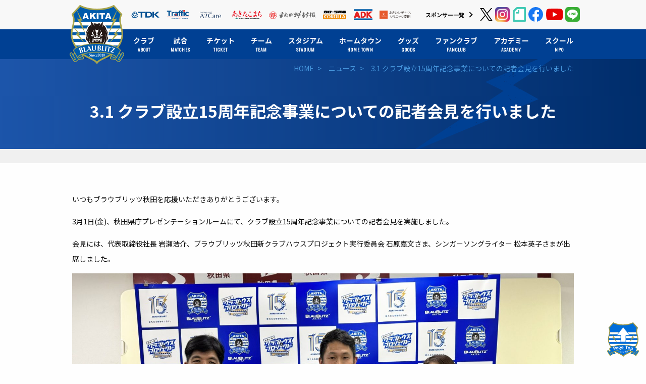

--- FILE ---
content_type: text/html; charset=UTF-8
request_url: https://blaublitz.jp/whatsnew/121943.html
body_size: 51051
content:
<!DOCTYPE html>
<html lang="ja" itemscope="itemscope" itemtype="http://schema.org/WebPage">
<head>

	  <meta charset="UTF-8">
	<meta http-equiv="X-UA-Compatible" content="IE=edge">
	<meta name="viewport" content="width=device-width">
	<meta name="keywords" content="BB秋田,秋田,ブラウブリッツ,サッカー,J3,JFL,Jリーグ,サッカー部,速報,順位,秋田フットボールクラブ,にかほ市,秋田市,TDK" />
	<meta name="description" content="秋田からJリーグへ、ブラウブリッツ秋田。" />

					<meta property="og:title" content="3.1 クラブ設立15周年記念事業についての記者会見を行いました | ブラウブリッツ秋田">
										<meta property="og:description" content="いつもブラウブリッツ秋田を応援いただきありがとうございます。 3月1日(金)、秋田県庁プレゼンテーションルームにて、クラブ設立15周年記念事業についての記者会見を実施しました。 会見には、代表取締役社長 岩瀬浩介、ブラウブリッツ秋田新クラブ">
		<meta property="og:type" content="article">
	<meta property="og:url" content="https://blaublitz.jp/whatsnew/121943.html">
		<meta property="og:image" content="https://blaublitz.jp/wp-content/uploads/2024/03/IMG_2392-600x450.jpg">
	<meta property="og:site_name" content="ブラウブリッツ秋田　公式ホームページ">
	<meta name="twitter:card" content="summary_large_image">

	<link rel="apple-touch-icon" href="https://blaublitz.jp/wp-content/themes/BB2018/assets/img/common/apple-touch-icon.png" />
  
		
	<link rel="stylesheet" href="https://fonts.googleapis.com/earlyaccess/notosansjp.css">
	<link href="https://fonts.googleapis.com/css?family=Oswald" rel="stylesheet">
	    <link rel="shortcut icon" href="favicon.ico" type="image/vnd.microsoft.icon" />
    <link rel="icon" href="favicon.ico" type="image/vnd.microsoft.icon" />
	<link rel="stylesheet" type="text/css" href="https://blaublitz.jp/wp-content/themes/BB2018/assets/css/style.min.css?20200220" media="screen,tv,print" />
	<link rel="stylesheet" type="text/css" href="https://blaublitz.jp/wp-content/themes/BB2018/assets/js/libs/magnific-popup/magnific-popup.css" media="screen,tv,print" />
	<link rel="stylesheet" type="text/css" href="https://blaublitz.jp/wp-content/themes/BB2018/assets/js/libs/slick/slick.css" media="screen,tv,print" />
	<link rel="stylesheet" type="text/css" href="https://blaublitz.jp/wp-content/themes/BB2018/assets/css/temp.css" media="screen,tv,print" />



	<link rel="alternate" type="application/rss+xml" title="RSS" href="https://blaublitz.jp/feed" />

	<script src="//ajax.googleapis.com/ajax/libs/jquery/2.2.4/jquery.min.js"></script>
	<script src="https://blaublitz.jp/wp-content/themes/BB2018/assets/js/libs/lazysizes.min.js"></script>
	<script src="https://blaublitz.jp/wp-content/themes/BB2018/assets/js/libs/ls.unveilhooks.min.js"></script>
	<script>
		(window.jQuery || document.write('<script src="https://blaublitz.jp/wp-content/themes/BB2018/assets/js/libs/jquery-2.2.4.min.js"><\/script>'));
	</script>
<title>3.1 クラブ設立15周年記念事業についての記者会見を行いました | ブラウブリッツ秋田</title>
<meta name='robots' content='max-image-preview:large' />
<script type="text/javascript">
window._wpemojiSettings = {"baseUrl":"https:\/\/s.w.org\/images\/core\/emoji\/14.0.0\/72x72\/","ext":".png","svgUrl":"https:\/\/s.w.org\/images\/core\/emoji\/14.0.0\/svg\/","svgExt":".svg","source":{"concatemoji":"https:\/\/blaublitz.jp\/wp-includes\/js\/wp-emoji-release.min.js?ver=6.1.1"}};
/*! This file is auto-generated */
!function(e,a,t){var n,r,o,i=a.createElement("canvas"),p=i.getContext&&i.getContext("2d");function s(e,t){var a=String.fromCharCode,e=(p.clearRect(0,0,i.width,i.height),p.fillText(a.apply(this,e),0,0),i.toDataURL());return p.clearRect(0,0,i.width,i.height),p.fillText(a.apply(this,t),0,0),e===i.toDataURL()}function c(e){var t=a.createElement("script");t.src=e,t.defer=t.type="text/javascript",a.getElementsByTagName("head")[0].appendChild(t)}for(o=Array("flag","emoji"),t.supports={everything:!0,everythingExceptFlag:!0},r=0;r<o.length;r++)t.supports[o[r]]=function(e){if(p&&p.fillText)switch(p.textBaseline="top",p.font="600 32px Arial",e){case"flag":return s([127987,65039,8205,9895,65039],[127987,65039,8203,9895,65039])?!1:!s([55356,56826,55356,56819],[55356,56826,8203,55356,56819])&&!s([55356,57332,56128,56423,56128,56418,56128,56421,56128,56430,56128,56423,56128,56447],[55356,57332,8203,56128,56423,8203,56128,56418,8203,56128,56421,8203,56128,56430,8203,56128,56423,8203,56128,56447]);case"emoji":return!s([129777,127995,8205,129778,127999],[129777,127995,8203,129778,127999])}return!1}(o[r]),t.supports.everything=t.supports.everything&&t.supports[o[r]],"flag"!==o[r]&&(t.supports.everythingExceptFlag=t.supports.everythingExceptFlag&&t.supports[o[r]]);t.supports.everythingExceptFlag=t.supports.everythingExceptFlag&&!t.supports.flag,t.DOMReady=!1,t.readyCallback=function(){t.DOMReady=!0},t.supports.everything||(n=function(){t.readyCallback()},a.addEventListener?(a.addEventListener("DOMContentLoaded",n,!1),e.addEventListener("load",n,!1)):(e.attachEvent("onload",n),a.attachEvent("onreadystatechange",function(){"complete"===a.readyState&&t.readyCallback()})),(e=t.source||{}).concatemoji?c(e.concatemoji):e.wpemoji&&e.twemoji&&(c(e.twemoji),c(e.wpemoji)))}(window,document,window._wpemojiSettings);
</script>
<style type="text/css">
img.wp-smiley,
img.emoji {
	display: inline !important;
	border: none !important;
	box-shadow: none !important;
	height: 1em !important;
	width: 1em !important;
	margin: 0 0.07em !important;
	vertical-align: -0.1em !important;
	background: none !important;
	padding: 0 !important;
}
</style>
	<link rel='stylesheet' id='sbi_styles-css' href='https://blaublitz.jp/wp-content/plugins/instagram-feed/css/sbi-styles.min.css?ver=6.6.1' type='text/css' media='all' />
<link rel='stylesheet' id='wp-block-library-css' href='https://blaublitz.jp/wp-includes/css/dist/block-library/style.min.css?ver=6.1.1' type='text/css' media='all' />
<link rel='stylesheet' id='classic-theme-styles-css' href='https://blaublitz.jp/wp-includes/css/classic-themes.min.css?ver=1' type='text/css' media='all' />
<style id='global-styles-inline-css' type='text/css'>
body{--wp--preset--color--black: #000000;--wp--preset--color--cyan-bluish-gray: #abb8c3;--wp--preset--color--white: #ffffff;--wp--preset--color--pale-pink: #f78da7;--wp--preset--color--vivid-red: #cf2e2e;--wp--preset--color--luminous-vivid-orange: #ff6900;--wp--preset--color--luminous-vivid-amber: #fcb900;--wp--preset--color--light-green-cyan: #7bdcb5;--wp--preset--color--vivid-green-cyan: #00d084;--wp--preset--color--pale-cyan-blue: #8ed1fc;--wp--preset--color--vivid-cyan-blue: #0693e3;--wp--preset--color--vivid-purple: #9b51e0;--wp--preset--gradient--vivid-cyan-blue-to-vivid-purple: linear-gradient(135deg,rgba(6,147,227,1) 0%,rgb(155,81,224) 100%);--wp--preset--gradient--light-green-cyan-to-vivid-green-cyan: linear-gradient(135deg,rgb(122,220,180) 0%,rgb(0,208,130) 100%);--wp--preset--gradient--luminous-vivid-amber-to-luminous-vivid-orange: linear-gradient(135deg,rgba(252,185,0,1) 0%,rgba(255,105,0,1) 100%);--wp--preset--gradient--luminous-vivid-orange-to-vivid-red: linear-gradient(135deg,rgba(255,105,0,1) 0%,rgb(207,46,46) 100%);--wp--preset--gradient--very-light-gray-to-cyan-bluish-gray: linear-gradient(135deg,rgb(238,238,238) 0%,rgb(169,184,195) 100%);--wp--preset--gradient--cool-to-warm-spectrum: linear-gradient(135deg,rgb(74,234,220) 0%,rgb(151,120,209) 20%,rgb(207,42,186) 40%,rgb(238,44,130) 60%,rgb(251,105,98) 80%,rgb(254,248,76) 100%);--wp--preset--gradient--blush-light-purple: linear-gradient(135deg,rgb(255,206,236) 0%,rgb(152,150,240) 100%);--wp--preset--gradient--blush-bordeaux: linear-gradient(135deg,rgb(254,205,165) 0%,rgb(254,45,45) 50%,rgb(107,0,62) 100%);--wp--preset--gradient--luminous-dusk: linear-gradient(135deg,rgb(255,203,112) 0%,rgb(199,81,192) 50%,rgb(65,88,208) 100%);--wp--preset--gradient--pale-ocean: linear-gradient(135deg,rgb(255,245,203) 0%,rgb(182,227,212) 50%,rgb(51,167,181) 100%);--wp--preset--gradient--electric-grass: linear-gradient(135deg,rgb(202,248,128) 0%,rgb(113,206,126) 100%);--wp--preset--gradient--midnight: linear-gradient(135deg,rgb(2,3,129) 0%,rgb(40,116,252) 100%);--wp--preset--duotone--dark-grayscale: url('#wp-duotone-dark-grayscale');--wp--preset--duotone--grayscale: url('#wp-duotone-grayscale');--wp--preset--duotone--purple-yellow: url('#wp-duotone-purple-yellow');--wp--preset--duotone--blue-red: url('#wp-duotone-blue-red');--wp--preset--duotone--midnight: url('#wp-duotone-midnight');--wp--preset--duotone--magenta-yellow: url('#wp-duotone-magenta-yellow');--wp--preset--duotone--purple-green: url('#wp-duotone-purple-green');--wp--preset--duotone--blue-orange: url('#wp-duotone-blue-orange');--wp--preset--font-size--small: 13px;--wp--preset--font-size--medium: 20px;--wp--preset--font-size--large: 36px;--wp--preset--font-size--x-large: 42px;--wp--preset--spacing--20: 0.44rem;--wp--preset--spacing--30: 0.67rem;--wp--preset--spacing--40: 1rem;--wp--preset--spacing--50: 1.5rem;--wp--preset--spacing--60: 2.25rem;--wp--preset--spacing--70: 3.38rem;--wp--preset--spacing--80: 5.06rem;}:where(.is-layout-flex){gap: 0.5em;}body .is-layout-flow > .alignleft{float: left;margin-inline-start: 0;margin-inline-end: 2em;}body .is-layout-flow > .alignright{float: right;margin-inline-start: 2em;margin-inline-end: 0;}body .is-layout-flow > .aligncenter{margin-left: auto !important;margin-right: auto !important;}body .is-layout-constrained > .alignleft{float: left;margin-inline-start: 0;margin-inline-end: 2em;}body .is-layout-constrained > .alignright{float: right;margin-inline-start: 2em;margin-inline-end: 0;}body .is-layout-constrained > .aligncenter{margin-left: auto !important;margin-right: auto !important;}body .is-layout-constrained > :where(:not(.alignleft):not(.alignright):not(.alignfull)){max-width: var(--wp--style--global--content-size);margin-left: auto !important;margin-right: auto !important;}body .is-layout-constrained > .alignwide{max-width: var(--wp--style--global--wide-size);}body .is-layout-flex{display: flex;}body .is-layout-flex{flex-wrap: wrap;align-items: center;}body .is-layout-flex > *{margin: 0;}:where(.wp-block-columns.is-layout-flex){gap: 2em;}.has-black-color{color: var(--wp--preset--color--black) !important;}.has-cyan-bluish-gray-color{color: var(--wp--preset--color--cyan-bluish-gray) !important;}.has-white-color{color: var(--wp--preset--color--white) !important;}.has-pale-pink-color{color: var(--wp--preset--color--pale-pink) !important;}.has-vivid-red-color{color: var(--wp--preset--color--vivid-red) !important;}.has-luminous-vivid-orange-color{color: var(--wp--preset--color--luminous-vivid-orange) !important;}.has-luminous-vivid-amber-color{color: var(--wp--preset--color--luminous-vivid-amber) !important;}.has-light-green-cyan-color{color: var(--wp--preset--color--light-green-cyan) !important;}.has-vivid-green-cyan-color{color: var(--wp--preset--color--vivid-green-cyan) !important;}.has-pale-cyan-blue-color{color: var(--wp--preset--color--pale-cyan-blue) !important;}.has-vivid-cyan-blue-color{color: var(--wp--preset--color--vivid-cyan-blue) !important;}.has-vivid-purple-color{color: var(--wp--preset--color--vivid-purple) !important;}.has-black-background-color{background-color: var(--wp--preset--color--black) !important;}.has-cyan-bluish-gray-background-color{background-color: var(--wp--preset--color--cyan-bluish-gray) !important;}.has-white-background-color{background-color: var(--wp--preset--color--white) !important;}.has-pale-pink-background-color{background-color: var(--wp--preset--color--pale-pink) !important;}.has-vivid-red-background-color{background-color: var(--wp--preset--color--vivid-red) !important;}.has-luminous-vivid-orange-background-color{background-color: var(--wp--preset--color--luminous-vivid-orange) !important;}.has-luminous-vivid-amber-background-color{background-color: var(--wp--preset--color--luminous-vivid-amber) !important;}.has-light-green-cyan-background-color{background-color: var(--wp--preset--color--light-green-cyan) !important;}.has-vivid-green-cyan-background-color{background-color: var(--wp--preset--color--vivid-green-cyan) !important;}.has-pale-cyan-blue-background-color{background-color: var(--wp--preset--color--pale-cyan-blue) !important;}.has-vivid-cyan-blue-background-color{background-color: var(--wp--preset--color--vivid-cyan-blue) !important;}.has-vivid-purple-background-color{background-color: var(--wp--preset--color--vivid-purple) !important;}.has-black-border-color{border-color: var(--wp--preset--color--black) !important;}.has-cyan-bluish-gray-border-color{border-color: var(--wp--preset--color--cyan-bluish-gray) !important;}.has-white-border-color{border-color: var(--wp--preset--color--white) !important;}.has-pale-pink-border-color{border-color: var(--wp--preset--color--pale-pink) !important;}.has-vivid-red-border-color{border-color: var(--wp--preset--color--vivid-red) !important;}.has-luminous-vivid-orange-border-color{border-color: var(--wp--preset--color--luminous-vivid-orange) !important;}.has-luminous-vivid-amber-border-color{border-color: var(--wp--preset--color--luminous-vivid-amber) !important;}.has-light-green-cyan-border-color{border-color: var(--wp--preset--color--light-green-cyan) !important;}.has-vivid-green-cyan-border-color{border-color: var(--wp--preset--color--vivid-green-cyan) !important;}.has-pale-cyan-blue-border-color{border-color: var(--wp--preset--color--pale-cyan-blue) !important;}.has-vivid-cyan-blue-border-color{border-color: var(--wp--preset--color--vivid-cyan-blue) !important;}.has-vivid-purple-border-color{border-color: var(--wp--preset--color--vivid-purple) !important;}.has-vivid-cyan-blue-to-vivid-purple-gradient-background{background: var(--wp--preset--gradient--vivid-cyan-blue-to-vivid-purple) !important;}.has-light-green-cyan-to-vivid-green-cyan-gradient-background{background: var(--wp--preset--gradient--light-green-cyan-to-vivid-green-cyan) !important;}.has-luminous-vivid-amber-to-luminous-vivid-orange-gradient-background{background: var(--wp--preset--gradient--luminous-vivid-amber-to-luminous-vivid-orange) !important;}.has-luminous-vivid-orange-to-vivid-red-gradient-background{background: var(--wp--preset--gradient--luminous-vivid-orange-to-vivid-red) !important;}.has-very-light-gray-to-cyan-bluish-gray-gradient-background{background: var(--wp--preset--gradient--very-light-gray-to-cyan-bluish-gray) !important;}.has-cool-to-warm-spectrum-gradient-background{background: var(--wp--preset--gradient--cool-to-warm-spectrum) !important;}.has-blush-light-purple-gradient-background{background: var(--wp--preset--gradient--blush-light-purple) !important;}.has-blush-bordeaux-gradient-background{background: var(--wp--preset--gradient--blush-bordeaux) !important;}.has-luminous-dusk-gradient-background{background: var(--wp--preset--gradient--luminous-dusk) !important;}.has-pale-ocean-gradient-background{background: var(--wp--preset--gradient--pale-ocean) !important;}.has-electric-grass-gradient-background{background: var(--wp--preset--gradient--electric-grass) !important;}.has-midnight-gradient-background{background: var(--wp--preset--gradient--midnight) !important;}.has-small-font-size{font-size: var(--wp--preset--font-size--small) !important;}.has-medium-font-size{font-size: var(--wp--preset--font-size--medium) !important;}.has-large-font-size{font-size: var(--wp--preset--font-size--large) !important;}.has-x-large-font-size{font-size: var(--wp--preset--font-size--x-large) !important;}
.wp-block-navigation a:where(:not(.wp-element-button)){color: inherit;}
:where(.wp-block-columns.is-layout-flex){gap: 2em;}
.wp-block-pullquote{font-size: 1.5em;line-height: 1.6;}
</style>
<link rel='stylesheet' id='wp-pagenavi-css' href='https://blaublitz.jp/wp-content/plugins/wp-pagenavi/pagenavi-css.css?ver=2.70' type='text/css' media='all' />
<link rel='stylesheet' id='jquery-lazyloadxt-spinner-css-css' href='//blaublitz.jp/wp-content/plugins/a3-lazy-load/assets/css/jquery.lazyloadxt.spinner.css?ver=6.1.1' type='text/css' media='all' />
<link rel='stylesheet' id='a3a3_lazy_load-css' href='//blaublitz.jp/wp-content/uploads/sass/a3_lazy_load.min.css?ver=1547639679' type='text/css' media='all' />
<link rel="https://api.w.org/" href="https://blaublitz.jp/wp-json/" /><link rel="alternate" type="application/json" href="https://blaublitz.jp/wp-json/wp/v2/posts/121943" /><link rel="alternate" type="application/json+oembed" href="https://blaublitz.jp/wp-json/oembed/1.0/embed?url=https%3A%2F%2Fblaublitz.jp%2Fwhatsnew%2F121943.html" />
<link rel="alternate" type="text/xml+oembed" href="https://blaublitz.jp/wp-json/oembed/1.0/embed?url=https%3A%2F%2Fblaublitz.jp%2Fwhatsnew%2F121943.html&#038;format=xml" />
<link rel="canonical" href="https://blaublitz.jp/whatsnew/121943.html" />
<script>
  (function(i,s,o,g,r,a,m){i['GoogleAnalyticsObject']=r;i[r]=i[r]||function(){
  (i[r].q=i[r].q||[]).push(arguments)},i[r].l=1*new Date();a=s.createElement(o),
  m=s.getElementsByTagName(o)[0];a.async=1;a.src=g;m.parentNode.insertBefore(a,m)
  })(window,document,'script','//www.google-analytics.com/analytics.js','ga');

  ga('create', 'UA-15987485-1', 'blaublitz.jp');
  ga('require', 'linkid', 'linkid.js');
  ga('send', 'pageview');

</script>
<!-- Google tag (gtag.js) -->
<script async src="https://www.googletagmanager.com/gtag/js?id=G-SFPV54PEQW"></script>
<script>
  window.dataLayer = window.dataLayer || [];
  function gtag(){dataLayer.push(arguments);}
  gtag('js', new Date());

  gtag('config', 'G-SFPV54PEQW');
</script>
</head>


<body class="whatsnew page ">
				<div class="svg-src">
		<svg xmlns="http://www.w3.org/2000/svg">

<!--a2care-->
<symbol id="a2care" viewBox="0 0 60.17 18.65">
    <title>banner-a2care</title>
    <g>
        <path class="cls-1" d="m0,3.82c.01-.21.02-.42.03-.64,0-.22.01-.44.01-.66v-.87c0-.22,0-.44-.01-.66,0-.21-.02-.43-.03-.66.04,0,.08.01.13.02.04,0,.08,0,.12,0s.08,0,.12,0c.04,0,.08-.01.13-.02-.01.22-.02.44-.03.66,0,.21-.01.43-.01.66v.28s.01.04.03.04c.01,0,.04-.01.07-.04.12-.1.24-.22.37-.34s.26-.26.39-.4.26-.28.39-.42c.13-.14.25-.28.37-.42.04,0,.07.01.11.02.03,0,.07,0,.1,0,.04,0,.08,0,.12,0,.04,0,.08-.01.12-.02-.12.1-.25.22-.4.36s-.3.28-.45.42-.29.29-.43.43c-.14.14-.25.26-.34.37.27.31.55.62.83.94.28.32.56.64.85.96-.05,0-.1-.01-.15-.01h-.29s-.09,0-.14.01c-.12-.14-.25-.3-.4-.48-.15-.18-.29-.35-.43-.52-.14-.17-.27-.32-.38-.45s-.2-.23-.25-.28c-.03-.03-.05-.04-.06-.04-.02,0-.03.01-.03.03v.44c0,.22,0,.44.01.66,0,.22.02.43.03.64-.08,0-.16-.01-.25-.01s-.17,0-.25.01"/>
        <path class="cls-1" d="m3,.53c0-.07.03-.13.08-.18s.11-.08.18-.08.13.03.18.08.08.11.08.18-.03.13-.08.18c-.05.05-.11.08-.18.08s-.13-.03-.18-.08c-.05-.05-.08-.11-.08-.18m.07,1.83c0-.15,0-.31,0-.48,0-.17-.02-.32-.03-.47.1.02.17.03.23.03s.13,0,.23-.03c-.02.14-.03.3-.03.47s0,.33,0,.48v.53c0,.15,0,.31,0,.48,0,.17.02.32.03.45-.08,0-.15-.01-.23-.01s-.15,0-.23.01c.02-.14.03-.29.03-.45,0-.17,0-.33,0-.48v-.53Z"/>
        <path class="cls-1" d="m4.01,2.62c0-.22.04-.41.11-.57s.17-.29.29-.39c.12-.1.26-.18.41-.23s.31-.07.48-.07c.18,0,.35.02.5.07.15.05.25.1.32.15-.02.05-.04.1-.06.16s-.03.11-.05.17h-.04s-.06-.09-.1-.13-.09-.09-.14-.13c-.06-.04-.12-.07-.18-.1-.07-.03-.14-.04-.22-.04-.15,0-.28.03-.39.08s-.2.13-.27.23c-.07.1-.12.21-.15.35-.03.13-.05.28-.05.43,0,.35.07.61.22.79.15.18.37.27.65.27.07,0,.14,0,.21-.03.07-.02.14-.04.21-.08.07-.03.13-.07.19-.11.06-.04.11-.09.15-.14h.03c-.02.1-.03.18-.03.26-.1.08-.23.15-.38.21-.15.06-.31.08-.47.08-.14,0-.29-.02-.44-.06-.15-.04-.28-.11-.4-.21-.12-.1-.21-.23-.29-.39-.07-.16-.11-.35-.11-.58"/>
        <path class="cls-1" d="m6.61,1.08c0-.14,0-.27,0-.4,0-.13,0-.26-.01-.38,0-.12-.01-.22-.02-.31.09.02.17.03.23.03s.13,0,.23-.03c0,.08-.01.19-.02.31,0,.12,0,.25-.01.38s0,.27,0,.4c0,.14,0,.26,0,.38v.92c0,.06.02.1.06.1.03,0,.06-.01.09-.04.03-.02.07-.05.11-.08.03-.02.08-.07.15-.14.07-.07.15-.15.24-.24s.18-.18.28-.29c.09-.1.18-.2.26-.29.07.02.13.03.19.03.04,0,.07,0,.11,0,.04,0,.08-.01.14-.02-.21.17-.42.34-.61.51s-.38.34-.55.51c.19.23.39.46.59.7.2.23.41.46.63.69-.06,0-.11-.01-.15-.01h-.26s-.09,0-.14.01c-.07-.08-.16-.18-.25-.3-.1-.11-.19-.22-.28-.34-.09-.11-.18-.22-.27-.31-.08-.1-.16-.18-.22-.24-.01-.01-.02-.03-.04-.04-.01-.01-.03-.01-.04-.01-.03,0-.05.02-.05.06v.3c0,.15,0,.3,0,.44,0,.14.01.29.03.43-.08,0-.15-.01-.23-.01s-.15,0-.23.01c0-.08.01-.18.02-.29,0-.12,0-.24.01-.38,0-.13,0-.27,0-.4,0-.13,0-.26,0-.37v-.92c0-.11,0-.24,0-.38"/>
        <path class="cls-1" d="m10.61,3.34c.04.06.1.12.17.17s.14.09.23.12c.09.03.18.05.29.05s.21-.02.3-.06.17-.09.23-.16.11-.14.14-.23c.03-.09.05-.18.05-.29,0-.15-.04-.28-.12-.37-.08-.09-.18-.17-.3-.23-.12-.06-.25-.12-.38-.17s-.26-.11-.38-.19c-.12-.08-.22-.17-.3-.29-.08-.12-.12-.28-.12-.48,0-.14.03-.27.08-.39.05-.12.13-.22.22-.3s.21-.15.35-.2c.14-.05.29-.07.46-.07s.3.02.42.06.23.1.33.18c-.03.06-.06.12-.08.18-.02.06-.04.14-.06.24h-.06s-.04-.1-.07-.15-.07-.11-.12-.15c-.05-.05-.11-.09-.17-.12-.07-.03-.15-.05-.24-.05s-.18.01-.26.04-.15.07-.21.13c-.06.06-.1.12-.14.2-.03.08-.05.16-.05.25,0,.16.04.28.12.38.08.09.18.17.3.23.12.06.25.12.38.17.14.05.26.11.38.18.12.07.22.16.3.27.08.11.12.26.12.45,0,.15-.03.3-.08.44s-.14.26-.24.36c-.11.1-.24.18-.39.24-.15.06-.33.08-.52.08-.21,0-.38-.03-.51-.08s-.24-.12-.33-.19c.03-.08.05-.15.06-.21.01-.06.02-.14.03-.24h.06c.03.06.06.12.11.18"/>
        <path class="cls-1" d="m13.4.73c-.01.13-.02.25-.02.38,0,.12-.01.25-.02.37.04,0,.11,0,.21,0,.1,0,.21,0,.33-.01,0,.01,0,.03,0,.06v.11s0,.04,0,.05c-.04,0-.09,0-.14,0-.05,0-.1,0-.15,0h-.25s0,.07-.01.16c0,.1,0,.21-.01.34,0,.13,0,.27,0,.41s0,.27,0,.38c0,.1,0,.19,0,.28,0,.09.02.17.05.25s.07.13.12.17c.05.04.13.07.23.07.03,0,.06,0,.11-.01.04,0,.08-.01.12-.03v.12c-.06.01-.12.02-.19.04-.07.01-.14.02-.2.02-.21,0-.37-.05-.47-.16s-.15-.26-.15-.46c0-.09,0-.19,0-.3,0-.11,0-.22.01-.35,0-.13,0-.27.01-.42,0-.15,0-.32,0-.51h-.16s-.06,0-.08,0-.06,0-.1,0c0-.02,0-.04,0-.06,0-.02,0-.04,0-.06,0-.02,0-.03,0-.05,0-.02,0-.03,0-.05.15.01.26.01.33.01,0-.07,0-.15,0-.25,0-.1,0-.21-.01-.31l.42-.18h.03,0Z"/>
        <path class="cls-1" d="m14.4,1.66c.15-.11.29-.19.42-.23.13-.04.26-.06.39-.06.12,0,.23.02.33.05s.19.09.26.15.13.14.17.24.06.2.06.31c0,.19,0,.38-.01.58,0,.19-.01.39-.01.6,0,.04,0,.08,0,.13,0,.04,0,.08.02.12.01.04.03.07.06.09.03.02.06.04.11.04.02,0,.03,0,.05,0,.02,0,.04,0,.05-.02v.11s-.08.03-.14.04c-.06.01-.12.01-.18.01-.11,0-.19-.03-.25-.08s-.09-.13-.1-.21c-.12.12-.24.21-.36.27-.12.06-.26.08-.44.08-.08,0-.17-.01-.25-.04s-.15-.06-.21-.12c-.06-.05-.11-.12-.15-.2s-.06-.16-.06-.26c0-.2.06-.36.19-.47.13-.11.3-.18.52-.22.18-.03.32-.06.43-.08.1-.02.18-.04.23-.07s.08-.05.09-.08c.01-.03.01-.07.01-.12,0-.08-.01-.17-.03-.24-.02-.08-.05-.14-.1-.2-.04-.06-.1-.1-.17-.14-.07-.04-.16-.05-.26-.05-.14,0-.26.03-.38.09-.12.06-.2.14-.26.25h-.06s0-.26,0-.26Zm1.25.9c-.06.02-.13.04-.2.05-.08.01-.15.03-.23.04-.08.01-.15.03-.23.06-.08.02-.14.06-.2.1-.06.04-.11.09-.14.15-.04.06-.05.14-.05.23,0,.16.04.28.14.36.09.08.19.12.3.12.13,0,.25-.04.35-.11s.19-.15.25-.25l.02-.76h0Z"/>
        <path class="cls-1" d="m17.82,1.77s-.1-.03-.15-.03c-.08,0-.15.02-.22.06-.06.04-.12.09-.16.15-.04.06-.08.14-.1.22-.02.08-.04.18-.04.28v.56c0,.23,0,.4,0,.52,0,.12,0,.22.02.29-.07,0-.14-.01-.2-.01-.07,0-.14,0-.21.01.01-.11.01-.27.02-.47s0-.44,0-.73v-.16c0-.13,0-.28,0-.46s0-.37-.02-.59c.04,0,.07.01.11.02s.07,0,.11,0c.03,0,.06,0,.1,0s.07-.01.11-.02c-.01.12-.02.22-.02.29,0,.07,0,.14,0,.2h.01c.2-.36.42-.54.67-.54.03,0,.06,0,.08,0,.02,0,.05.01.08.03-.02.04-.03.1-.03.18,0,.08,0,.16,0,.22l-.04.03s-.05-.04-.1-.06"/>
        <path class="cls-1" d="m18.99.73c-.01.13-.02.25-.02.38,0,.12-.01.25-.02.37.04,0,.11,0,.21,0,.1,0,.21,0,.33-.01,0,.01,0,.03,0,.06v.11s0,.04,0,.05c-.04,0-.09,0-.14,0-.05,0-.1,0-.15,0h-.25s0,.07-.01.16c0,.1,0,.21-.01.34,0,.13,0,.27,0,.41s0,.27,0,.38c0,.1,0,.19,0,.28,0,.09.02.17.05.25.03.07.07.13.12.17.05.04.13.07.23.07.03,0,.06,0,.11-.01.04,0,.08-.01.12-.03v.12c-.06.01-.12.02-.19.04-.07.01-.14.02-.2.02-.21,0-.37-.05-.47-.16s-.15-.26-.15-.46c0-.09,0-.19,0-.3,0-.11,0-.22.01-.35,0-.13,0-.27.01-.42,0-.15,0-.32,0-.51h-.16s-.06,0-.08,0-.06,0-.1,0c0-.02,0-.04,0-.06,0-.02,0-.04,0-.06,0-.02,0-.03,0-.05,0-.02,0-.03,0-.05.15.01.26.01.33.01,0-.07,0-.15,0-.25,0-.1,0-.21-.01-.31l.42-.18h.03,0Z"/>
        <path class="cls-1" d="m20.05,3.46s.08.08.13.11c.05.04.1.07.17.09.06.02.13.04.2.04.06,0,.13-.01.18-.03.06-.02.11-.05.16-.08.04-.04.08-.08.11-.14.03-.06.04-.12.04-.2,0-.1-.03-.18-.09-.24s-.13-.1-.22-.14c-.09-.04-.18-.07-.29-.09-.1-.03-.2-.07-.29-.11s-.16-.11-.22-.2-.09-.19-.09-.33c0-.11.02-.21.06-.31.04-.09.09-.17.16-.24.07-.07.16-.12.26-.16s.22-.06.36-.06c.13,0,.23.02.32.05.08.03.17.06.25.09-.03.05-.05.11-.08.19s-.04.13-.04.17h-.06c-.03-.08-.08-.15-.16-.22-.08-.06-.17-.1-.29-.1-.05,0-.1,0-.15.03s-.1.04-.14.08c-.04.03-.07.08-.1.13-.03.06-.04.12-.04.19,0,.11.03.19.09.25.06.06.13.11.22.14.09.03.18.06.29.09s.2.06.29.11.16.11.22.19.09.19.09.33c0,.1-.02.2-.06.29-.04.1-.1.18-.18.25-.08.08-.17.14-.29.18-.11.04-.24.06-.38.06-.15,0-.28-.01-.39-.04-.1-.03-.19-.07-.26-.11.02-.04.04-.1.06-.18.02-.08.03-.14.03-.19h.06s.04.07.08.11"/>
        <path class="cls-1" d="m24.52,1.67c.24.45.49.92.75,1.39.03-.06.08-.16.15-.28.06-.12.14-.26.22-.41s.17-.32.27-.5c.1-.18.19-.36.29-.55.1-.18.2-.37.3-.55s.19-.35.27-.5h.07c.04.32.07.64.1.94s.07.6.1.89.07.58.1.87.07.57.11.85c-.04,0-.08-.01-.12-.01h-.24s-.08,0-.12.01c-.04-.45-.07-.89-.11-1.31-.04-.42-.08-.85-.14-1.29h-.01c-.23.42-.46.85-.69,1.27-.22.42-.44.86-.64,1.32h-.04c-.2-.42-.41-.85-.63-1.28s-.44-.86-.67-1.31h-.01c-.02.21-.05.44-.08.68-.03.24-.06.49-.08.72s-.04.46-.06.67c-.02.21-.03.38-.03.52-.06,0-.11-.01-.18-.01s-.12,0-.18.01c.04-.27.09-.56.14-.87s.09-.61.14-.92.08-.61.12-.91c.04-.3.07-.58.1-.85h.08c.23.48.47.94.71,1.4"/>
        <path class="cls-1" d="m30.81,3.82s-.09-.01-.13-.01h-.27s-.09,0-.13.01c-.02-.08-.06-.17-.1-.28-.04-.11-.08-.22-.13-.34-.05-.12-.1-.24-.15-.37-.05-.12-.1-.24-.14-.35-.11,0-.22,0-.33,0-.11,0-.22,0-.33,0-.1,0-.21,0-.31,0s-.2,0-.31,0c-.11.26-.21.51-.29.75s-.15.44-.2.59c-.06,0-.12-.01-.19-.01s-.13,0-.19.01c.27-.59.54-1.18.8-1.76.26-.58.52-1.18.79-1.78h.1c.08.2.17.41.26.63s.19.46.29.69.2.46.29.69.19.44.28.64c.08.2.16.37.23.53s.13.27.17.35m-2.24-1.57c.09,0,.18,0,.27,0,.09,0,.18,0,.27,0,.1,0,.19,0,.28,0s.19,0,.28,0l-.56-1.29-.55,1.29h0Z"/>
        <rect class="cls-1" x="31.06" y="2.48" width="1.26" height=".31"/>
        <path class="cls-1" d="m33.37.6c-.09,0-.18,0-.28,0-.1,0-.19,0-.29.01-.1,0-.19.01-.28.02s-.17.01-.24.03c.02-.06.03-.11.03-.16,0-.04,0-.09-.03-.16.22,0,.44.01.65.02.21,0,.43,0,.65,0s.44,0,.65,0c.21,0,.43-.01.65-.02-.02.07-.03.12-.03.16,0,.04,0,.1.03.16-.07-.01-.15-.02-.24-.03s-.18-.01-.28-.02-.19,0-.29-.01c-.1,0-.19,0-.28,0-.01.35-.01.7-.01,1.05v.87c0,.22,0,.44.01.66s.02.43.03.64c-.08,0-.16-.01-.25-.01s-.17,0-.25.01c.01-.21.02-.42.03-.64,0-.22.01-.44.01-.66v-.87c0-.35,0-.7-.01-1.05"/>
        <path class="cls-1" d="m11.99,18.4c-.18-.03-.34-.04-.5-.04h-1c-.16,0-.32.01-.5.04-.09-.29-.21-.64-.36-1.05-.15-.41-.32-.84-.5-1.29s-.37-.9-.56-1.36-.37-.9-.53-1.32c-.4-.01-.82-.02-1.23-.03-.42,0-.83,0-1.25,0-.39,0-.78,0-1.15,0-.38,0-.76.02-1.15.03-.4.98-.77,1.92-1.1,2.81s-.58,1.63-.74,2.21c-.21-.03-.45-.04-.7-.04s-.49.01-.7.04c1.02-2.21,2.02-4.41,2.99-6.59.97-2.18,1.95-4.41,2.94-6.67h.36c.3.73.63,1.52.98,2.38.35.85.71,1.71,1.08,2.59.37.87.73,1.74,1.1,2.59s.71,1.66,1.03,2.4c.32.74.61,1.4.87,1.98.26.58.47,1.02.63,1.33M3.61,12.52c.33,0,.67,0,1.02.02s.69.02,1.02.02c.35,0,.71,0,1.06,0,.35,0,.71-.01,1.06-.03l-2.1-4.81-2.06,4.81h0Z"/>
        <path class="cls-1" d="m14.97,6.1c.56-.3,1.23-.45,2.03-.45.49,0,.96.06,1.4.19.44.13.82.33,1.15.61.32.28.58.63.77,1.04s.28.92.28,1.52c0,.43-.05.83-.15,1.2-.1.37-.25.74-.45,1.09-.2.35-.44.71-.74,1.07-.3.36-.65.74-1.05,1.15-.24.24-.52.52-.83.83s-.63.64-.96.98c-.32.34-.63.67-.92.99-.29.33-.54.63-.74.91h1.8c.91,0,1.71-.01,2.42-.05.7-.03,1.32-.07,1.85-.1-.06.28-.1.51-.1.7,0,.18.03.39.1.64-.68-.03-1.36-.04-2.03-.04h-4.06c-.67,0-1.35.01-2.04.04v-.23c.88-.87,1.65-1.64,2.3-2.3s1.2-1.26,1.66-1.79.82-1.01,1.11-1.44c.28-.43.51-.84.67-1.22.16-.38.27-.76.33-1.14s.08-.77.08-1.2c0-.93-.21-1.63-.63-2.07s-.92-.67-1.49-.67c-.4,0-.75.07-1.04.22-.29.14-.53.32-.72.53s-.34.43-.44.67c-.1.24-.17.45-.21.64l-.13.04-.66-.93c.4-.64.88-1.12,1.44-1.42"/>
        <path class="cls-1" d="m33.95,17.96c-.25.12-.54.23-.89.32-.35.1-.74.18-1.17.25-.43.08-.88.11-1.34.11-1,0-1.92-.14-2.77-.43-.85-.28-1.57-.72-2.19-1.3-.61-.58-1.09-1.29-1.44-2.13s-.52-1.8-.52-2.87.17-2.03.52-2.87c.35-.84.83-1.55,1.46-2.13.63-.58,1.37-1.02,2.24-1.33.87-.3,1.83-.45,2.88-.45.83,0,1.59.08,2.28.25.69.17,1.3.38,1.83.62-.1.18-.18.42-.25.72s-.11.56-.15.76l-.11.04c-.13-.15-.3-.32-.53-.51s-.49-.37-.8-.55c-.3-.18-.64-.32-1.02-.45-.38-.12-.8-.18-1.25-.18-.74,0-1.44.12-2.07.36-.64.24-1.19.61-1.67,1.11-.47.5-.84,1.13-1.11,1.89-.27.76-.4,1.67-.4,2.72s.13,1.95.4,2.72c.27.76.63,1.4,1.11,1.89.47.5,1.03.87,1.67,1.11.64.24,1.33.36,2.07.36.45,0,.87-.06,1.26-.17.38-.11.74-.25,1.06-.41s.61-.33.87-.51.48-.34.65-.48l.08.08-.17,1.12c-.11.1-.29.21-.54.33"/>
        <path class="cls-1" d="m38.66,9.45c.48-.15.97-.23,1.48-.23.45,0,.87.07,1.25.2.38.13.7.32.97.57s.48.54.63.89c.15.35.23.73.23,1.15,0,.72-.01,1.44-.04,2.15s-.04,1.47-.04,2.26c0,.15,0,.31,0,.48,0,.17.03.32.08.45.05.13.12.24.22.33.1.09.24.13.43.13.06,0,.13,0,.2-.01.07,0,.14-.03.2-.07v.42c-.14.06-.31.11-.52.15-.21.04-.44.06-.69.06-.41,0-.72-.1-.94-.31s-.35-.48-.38-.8c-.45.45-.9.79-1.34,1-.44.21-.98.32-1.62.32-.31,0-.62-.04-.93-.13-.3-.09-.57-.23-.8-.44-.23-.2-.42-.45-.57-.73-.14-.28-.22-.61-.22-.98,0-.76.24-1.34.71-1.76.47-.42,1.12-.69,1.95-.83.68-.11,1.21-.21,1.59-.29.38-.08.67-.17.85-.25.18-.09.29-.19.33-.31s.06-.27.06-.46c0-.31-.04-.62-.11-.91s-.2-.54-.36-.76-.38-.39-.65-.52-.59-.2-.97-.2c-.51,0-.97.11-1.41.34-.44.23-.76.54-.98.95h-.21v-.98c.57-.43,1.09-.72,1.57-.87m2.36,4.43c-.28.05-.57.1-.86.16-.29.06-.58.13-.86.22-.28.09-.53.21-.75.36-.22.15-.39.34-.53.57-.13.23-.2.52-.2.87,0,.59.17,1.04.51,1.35.34.3.72.45,1.13.45.48,0,.91-.13,1.31-.4s.7-.58.91-.93l.08-2.84c-.21.08-.46.14-.74.19"/>
        <path class="cls-1" d="m50.35,10.75c-.18-.06-.37-.1-.56-.1-.3,0-.58.07-.82.21-.24.14-.44.32-.6.56-.16.23-.29.51-.38.83s-.13.67-.13,1.03v2.08c0,.85,0,1.49,0,1.94s.03.81.07,1.09c-.25-.03-.51-.04-.76-.04-.28,0-.54.01-.8.04.04-.43.06-1.01.07-1.75s0-1.64,0-2.72v-.61c0-.49,0-1.06,0-1.7,0-.64-.03-1.38-.07-2.22.14.03.27.05.4.07.13.02.26.03.4.03.11,0,.23-.01.36-.03.13-.02.26-.04.4-.07-.05.45-.08.82-.08,1.08,0,.27-.01.52-.01.76l.04.02c.74-1.36,1.58-2.05,2.5-2.05.11,0,.21,0,.29.02.08.01.19.04.31.1-.06.15-.1.38-.11.69s-.02.59-.02.84l-.13.1c-.06-.08-.19-.14-.37-.21"/>
        <path class="cls-1" d="m53.02,10.55c.74-.88,1.81-1.33,3.23-1.33.67,0,1.25.1,1.73.31.49.21.89.49,1.22.83.33.35.57.76.73,1.22.16.47.24.97.24,1.5,0,.13,0,.25,0,.37,0,.12-.01.24-.03.37-.68-.01-1.36-.03-2.03-.04s-1.35-.02-2.03-.02c-.42,0-.83,0-1.24.02-.41.01-.82.03-1.24.04-.01.06-.02.16-.02.28v.25c0,.49.07.95.22,1.38.14.43.36.8.63,1.11s.62.56,1.02.74c.4.18.87.27,1.4.27.25,0,.51-.03.78-.1.27-.07.52-.16.78-.28.25-.12.49-.26.71-.43.22-.16.41-.34.58-.53l.1.06-.11.93c-.38.3-.85.56-1.41.78s-1.15.32-1.75.32c-.68,0-1.3-.1-1.87-.31s-1.05-.51-1.46-.91c-.41-.4-.73-.87-.95-1.41-.22-.54-.33-1.13-.33-1.76,0-1.55.37-2.77,1.11-3.65m2.08-.4c-.32.21-.59.48-.8.8-.21.32-.37.67-.47,1.06-.11.39-.17.75-.2,1.09.39.01.8.03,1.22.04.42.01.84.02,1.24.02s.84,0,1.27-.02c.43-.01.84-.03,1.25-.04,0-.34-.03-.7-.08-1.08s-.17-.73-.34-1.06c-.17-.33-.41-.6-.71-.82-.3-.21-.7-.32-1.19-.32-.47,0-.86.11-1.18.32"/>
      </g>
    <style type="text/css">
    #a2care{fill:#082852;}
    @media screen and (max-width: 63.9375em){
      #a2care{fill:#fff;}
    }
    </style>
</symbol>

<!--細谷病院-->
<symbol id="hosoya" viewBox="0 0 65.04 14.55">
    <title>banner-hosoya</title>
    <g id="レイヤー_2" data-name="レイヤー 2"><g id="レイヤー_1-2" data-name="レイヤー 1"><path class="cls-1" d="M2.43,8.14C.91,8.19,0,8.22,0,7.26s.75-1,1.5-1c.14-.19.38-.5.86-1.21C2.09,4.83.61,3.67.28,3.37A.7.7,0,0,1,0,2.79a.93.93,0,0,1,.88-1,1,1,0,0,1,.5.14L2.49.41A.9.9,0,0,1,3.17,0a1,1,0,0,1,1,.87,1.18,1.18,0,0,1-.3.68c-.12.17-.77,1.11-1,1.47l.61.51c.16-.26.8-1.5,1-1.76a.79.79,0,0,1,.69-.35A.92.92,0,0,1,6,2.35c0,.57-1.15,2.22-2.4,3.88.61,0,.8-.05,1.19-.08,0-.13-.14-.69-.14-.82a.7.7,0,0,1,.67-.72A.73.73,0,0,1,6,5a21,21,0,0,1,.52,2.08V2.87c0-1.21.16-2.15,1.65-2.15h4.12A1.61,1.61,0,0,1,14,2.54v9.22c0,1.66-.54,2.17-1.86,2.17H8.28c-1.71,0-1.76-1-1.77-1.52a.78.78,0,0,1-.74.47.71.71,0,0,1-.67-.46,15.06,15.06,0,0,1-.6-2.95.65.65,0,0,1,.66-.75c.52,0,.61.44.67.75a15.66,15.66,0,0,0,.66,2.37V8.47a.82.82,0,0,1-.67.33c-.64,0-.74-.57-.79-.86C4.55,8,4.42,8,4.26,8v5.26c0,.48,0,1.28-1,1.28s-.86-.62-.86-1.28Zm-.3,1.51c0,.48-.55,3-.59,3.1a.78.78,0,0,1-.68.57A.81.81,0,0,1,0,12.55a6.42,6.42,0,0,1,.13-.66c.15-.85.44-2.37.5-2.54a.74.74,0,0,1,.83-.47A.76.76,0,0,1,2.13,9.65ZM8.2,6.09H9.38V2.54H8.62c-.2,0-.42,0-.42.5ZM9.38,12V7.87H8.2v3.8c0,.3.14.37.42.37ZM12.26,3c0-.32-.06-.43-.45-.43h-.74V6.09h1.19Zm0,4.9H11.07V12h.67c.32,0,.52,0,.52-.53Z"/><path class="cls-1" d="M19,8.92a1.29,1.29,0,0,1,.11-.7,5.36,5.36,0,0,1-1.63.56c-.41,0-.8-.31-.8-1,0-.4.14-.61.6-.81A20.58,20.58,0,0,0,22.8,3.64,2,2,0,0,1,24.1,3c.55,0,.8.21,1.43.71a20.81,20.81,0,0,0,4.89,3.06c.8.33,1,.4,1,1s-.39,1-.81,1a4.18,4.18,0,0,1-1.38-.43,2.06,2.06,0,0,1,.06.58v3.72c0,.31,0,1.43-1.55,1.43H20.53C19,14.07,19,13,19,12.64Zm2.7-7c-.81.73-2.66,2.2-3.46,2.2a1,1,0,0,1-.93-1c0-.52.28-.68.89-1A13.77,13.77,0,0,0,20.7.27.93.93,0,0,1,21.34,0a1,1,0,0,1,1,.86C22.3,1.22,22.28,1.4,21.67,1.91ZM27.6,7.5a20.76,20.76,0,0,1-3-2.07c-.27-.22-.36-.32-.53-.32s-.16,0-.41.22A25.5,25.5,0,0,1,20.45,7.5ZM21.39,9.32c-.21,0-.58,0-.58.42v2.08c0,.44.37.44.58.44h5.35c.2,0,.58,0,.58-.44V9.74c0-.42-.38-.42-.58-.42ZM30,4.06c-.72,0-2.73-1.28-3.54-1.86s-.9-.65-.9-1.07a1,1,0,0,1,.93-1c.3,0,.5.15.88.43a18.19,18.19,0,0,0,2.84,1.61c.25.12.67.32.67.79S30.59,4.06,30,4.06Z"/><path class="cls-1" d="M37.53,7.2a13.61,13.61,0,0,1-1,5.6c-.59,1.35-1.06,1.39-1.36,1.39a.77.77,0,0,1-.8-.81c0-.21,0-.32.48-1.37a9.73,9.73,0,0,0,.79-2.87,2.87,2.87,0,0,1-1.08.43c-.8,0-.8-.9-.8-1A.75.75,0,0,1,34.1,8c.22-.17,1.38-.94,1.63-1.13V6.35C33.94,5,33.85,4.88,33.85,4.44a.89.89,0,0,1,.84-1c.35,0,.61.22,1,.55V2.65A1.22,1.22,0,0,1,37,1.35h4.21V1c0-.78.36-1,1-1,.86,0,.87.61.87,1.35h3.94c.72,0,1.27,0,1.27.88s-.63.83-1.27.83H37.86c-.17,0-.33,0-.33.25Zm6.34-.63h2.57A1.35,1.35,0,0,1,47.9,8v4.13c0,1.35-.27,2.19-2.25,2.19-1.8,0-2.07-.34-2.07-1a.78.78,0,0,1,.79-.85c.19,0,1,.1,1.2.1.52,0,.6-.14.6-.51v-.86a.9.9,0,0,1-.78.57c-.65,0-1.81-1.12-2.34-1.85-.58.91-1.61,1.85-2.27,1.85a.88.88,0,0,1-.8-.73v2.12c0,.68,0,1.26-.85,1.26s-1-.47-1-1.26V8.05a1.34,1.34,0,0,1,1.31-1.48h2.6V5.63H39c-.63,0-1.27,0-1.27-.8S38.33,4,39,4h8c.62,0,1.25,0,1.25.8s-.56.86-1.25.86H43.87ZM40,10.7c.06-.24.19-.3.52-.55C41.61,9.3,41.84,9,42,8.22H40.24a.28.28,0,0,0-.26.31Zm4-2.48a5.42,5.42,0,0,0,1.8,1.91c.27.19.31.24.39.38v-2c0-.13,0-.3-.23-.3Z"/><path class="cls-1" d="M54.36.51A1.32,1.32,0,0,1,55.67,1.9a9.38,9.38,0,0,1-.3,1.87c-.21.89-.28,1.22-.37,1.69a9.49,9.49,0,0,1,.7,3.32c0,1.42-.45,2.48-1.89,2.48a1.66,1.66,0,0,1-1.1-.3v2.17c0,.69,0,1.25-.89,1.25S51,13.74,51,13.13V2.07c0-.44,0-1.56,1.38-1.56ZM53,2.24c-.25,0-.28,0-.28.24v7h.67c.44,0,.63,0,.63-1.07A5.82,5.82,0,0,0,53.46,6a1.45,1.45,0,0,1-.16-.58c0-.25.58-2.5.58-3,0-.1,0-.21-.26-.21Zm9.41,10c0,.19,0,.27.2.27h.33c.35,0,.35-.08.44-.71s.17-1.16.83-1.16.83.49.83.93c0,.83-.22,2.68-1.56,2.68H62c-1.33,0-1.33-.78-1.33-1.4V9H59.55c-.3,3.29-2,5.3-3,5.3a.74.74,0,0,1-.84-.77c0-.34.08-.41.7-1.11A5.26,5.26,0,0,0,57.81,9h-.66c-.63,0-1.26,0-1.26-.81s.55-.88,1.26-.88h6.52c.63,0,1.25,0,1.25.81S64.38,9,63.67,9H62.4ZM59.34,1.49v-.3c0-.59,0-1.13,1-1.13s.85.62.85,1.13v.3h2.11a1.32,1.32,0,0,1,1.38,1.33V4c0,.7,0,1.27-.88,1.27a1.18,1.18,0,0,1-.31,0c0,.83-.55.83-1.25.83H58.4c-.66,0-1.21,0-1.25-.76a1,1,0,0,1-.41.06c-.85,0-.85-.58-.85-1.26V2.64a1.14,1.14,0,0,1,1.26-1.15ZM57.62,4.42a2.32,2.32,0,0,1,.78-.06h3.8a2.1,2.1,0,0,1,.73,0v-.9a.26.26,0,0,0-.29-.25H57.9c-.09,0-.28,0-.28.24Z"/></g></g>
    <style type="text/css">
    #hosoya{fill:#002dfe;}
    </style>
</symbol>

<!--TDK-->
<symbol id="tdk" viewBox="0 0 65.65 14.14">
    <title>banner-tdk</title>
    <g id="レイヤー_2" data-name="レイヤー 2"><g id="レイヤー_1-2" data-name="レイヤー 1"><polygon class="cls-1" points="31.95 0.17 15.79 0.17 15.79 3.02 21.95 3.02 21.95 13.76 25.69 13.76 25.69 3.02 31.95 3.02 31.95 0.17"/><polygon class="cls-1" points="53.21 13.76 49.47 13.76 49.43 0.18 53.17 0.18 53.21 13.76"/><path class="cls-1" d="M41.53.18H32.76V13.76h8.77S48.79,13.5,48.79,7C48.79,7,49.06.63,41.53.18Zm3.84,6.66a3.88,3.88,0,0,1-3.44,4H36.26V3.09l5.7,0A3.88,3.88,0,0,1,45.37,6.84Z"/><polygon class="cls-1" points="60.45 0.17 53.31 6.77 60.51 13.76 65.65 13.76 57.91 6.71 65.38 0.17 60.45 0.17"/><polygon class="cls-1" points="5.18 0 8.17 2.99 11.16 0 5.18 0"/><polygon class="cls-1" points="5.18 5.97 8.17 2.99 11.16 5.97 5.18 5.97"/><polygon class="cls-1" points="3 14.14 4.09 10.05 0.01 8.96 3 14.14"/><polygon class="cls-1" points="8.17 11.15 4.09 10.06 5.18 5.97 8.17 11.15"/><polygon class="cls-1" points="13.34 14.14 12.25 10.05 16.33 8.96 13.34 14.14"/><polygon class="cls-1" points="8.17 11.15 12.25 10.06 11.16 5.97 8.17 11.15"/><polygon class="cls-1" points="13.34 14.14 8.17 11.15 3 14.14 13.34 14.14"/><polygon class="cls-1" points="11.16 0 11.16 5.97 16.33 8.96 11.16 0"/><polygon class="cls-1" points="5.17 0 5.17 5.97 0 8.96 5.17 0"/></g></g>
    <style type="text/css">
    #tdk{fill:#004F91;}
    </style>
</symbol>

<!--Traffic-->
<symbol id="traffic" viewBox="0 0 45.08 18.58">
    <title>banner-traffic</title>
    <g id="レイヤー_2" data-name="レイヤー 2">
        <g id="レイヤー_1-2" data-name="レイヤー 1">
            <g id="traffic__red">
                <rect class="cls-1" x="0.87" y="13.38" width="44.2" height="0.67" />
            </g>
            <path class="cls-1" d="M9.15,3.19H5.92v8.75H3.24V3.19H0V1.09H9.15Z" />
            <path class="cls-1" d="M15.24,6.26H15a2.16,2.16,0,0,0-.52-.09l-.59,0a6.48,6.48,0,0,0-.95.07,4.81,4.81,0,0,0-.89.25v5.48H9.56V3.76h2.52V5a5.63,5.63,0,0,1,1.44-1,3,3,0,0,1,1.13-.25H15l.29,0Z" />
            <path class="cls-1" d="M20.32,11.94h2.49V6.36a2.47,2.47,0,0,0-.95-2.16,5.25,5.25,0,0,0-3.08-.69,11.92,11.92,0,0,0-1.8.14c-.6.1-1,.19-1.29.26v2h.22c.21-.09.54-.2,1-.36a4.42,4.42,0,0,1,1.32-.23,3.52,3.52,0,0,1,1.56.27,1,1,0,0,1,.53,1v0c-.74,0-1.45.11-2.13.21a5.87,5.87,0,0,0-1.73.46A2.38,2.38,0,0,0,15,9.58a2.46,2.46,0,0,0,.75,1.85,2.58,2.58,0,0,0,1.86.72,4,4,0,0,0,.87-.08,3.18,3.18,0,0,0,.77-.26,2.93,2.93,0,0,0,.55-.35l.51-.39Z" />
            <path class="cls-1" d="M33.3.56c-.31,0-.64,0-1,0A3.18,3.18,0,0,0,30,1.27a3.06,3.06,0,0,0-.77,2.26v.23H26.68V3.7a1.61,1.61,0,0,1,.26-1.07,1.4,1.4,0,0,1,1-.28,2.71,2.71,0,0,1,.58.07l.43.11h.19V.67a7.6,7.6,0,0,0-.81-.11c-.3,0-.64,0-1,0A3.16,3.16,0,0,0,25,1.27a3,3,0,0,0-.77,2.26v.23H23.16V5.54h1.08v6.4h2.51V5.54H29.2v6.4h2.52V5.54h1.85V3.76H31.64V3.7a1.61,1.61,0,0,1,.26-1.07,1.4,1.4,0,0,1,1-.28,2.63,2.63,0,0,1,.58.07l.43.11h.19V.67A7.38,7.38,0,0,0,33.3.56Z" />
            <path class="cls-1" d="M36.51,11.94H34V3.76h2.52Z" />
            <path class="cls-1" d="M41.88,12.15A6.53,6.53,0,0,1,40,11.9a4.13,4.13,0,0,1-1.48-.79,3.69,3.69,0,0,1-1-1.35,4.79,4.79,0,0,1-.35-1.89,4.76,4.76,0,0,1,.37-2,3.56,3.56,0,0,1,1-1.38,4,4,0,0,1,1.47-.76,6.28,6.28,0,0,1,1.73-.24,5.72,5.72,0,0,1,1.48.18,7.08,7.08,0,0,1,1.27.47V6.39h-.36l-.35-.3a3,3,0,0,0-.51-.34,2.53,2.53,0,0,0-.63-.26,2.46,2.46,0,0,0-.8-.11,1.87,1.87,0,0,0-1.55.67,2.8,2.8,0,0,0-.54,1.82,2.6,2.6,0,0,0,.56,1.8,2,2,0,0,0,1.58.61,3.18,3.18,0,0,0,.85-.11,3,3,0,0,0,.64-.27l.42-.3.33-.32h.36v2.24a6.57,6.57,0,0,1-1.24.46A5.84,5.84,0,0,1,41.88,12.15Z" />
            <g id="traffic__red">
                <rect class="cls-1" x="17.37" y="7.6" width="3.03" height="3.16" />
                <rect class="cls-1" x="33.71" width="3.28" height="3.42" />
            </g>
            <path class="cls-1" d="M12.12,16.5a.45.45,0,0,1-.34.4,1.76,1.76,0,0,1-.61.07H10.08V16h1.21a1.48,1.48,0,0,1,.53.08A.44.44,0,0,1,12.12,16.5Zm.84,2-.67-.77a1.51,1.51,0,0,0-.73-.5h0c.66-.07,1.08-.31,1.08-.76a.75.75,0,0,0-.6-.69,2.8,2.8,0,0,0-.77-.08H9.57v2.81h.51V17.3h.58c.43,0,.61,0,1.16.66l.5.58Z" />
            <path class="cls-1" d="M15.31,17.33H13.74a.72.72,0,0,1,.79-.59.83.83,0,0,1,.71.33A.72.72,0,0,1,15.31,17.33Zm.49.28c0-1.1-1-1.15-1.27-1.15-.84,0-1.3.46-1.3,1.08s.46,1,1.33,1c.69,0,1.08-.27,1.22-.65l-.48-.05a.72.72,0,0,1-.74.42.77.77,0,0,1-.85-.69Z" />
            <path class="cls-1" d="M18.17,18.54V17.3c0-.17,0-.54-.58-.54a.85.85,0,0,0-.65.25.76.76,0,0,0-.09.42v1.11h-.48v-2h.43v.29h0a1.16,1.16,0,0,1,.87-.34,1.1,1.1,0,0,1,.84.3.79.79,0,0,1,.12.53v1.25Z" />
            <path class="cls-1" d="M20.09,18.56c-.66,0-.66-.28-.66-.62V16.77h-.34v-.26h.34V16l.48-.21v.71h.47v.26h-.47V18c0,.17,0,.28.26.28h.21l.06.3A2.53,2.53,0,0,1,20.09,18.56Z" />
            <path class="cls-1" d="M22.64,17.65a.53.53,0,0,1-.21.47,1.17,1.17,0,0,1-.67.19c-.43,0-.56-.17-.56-.32s.37-.31.66-.34a6.65,6.65,0,0,0,.78-.13Zm.62.89c-.15-.2-.15-.33-.15-.85v-.46c0-.36,0-.77-1.08-.77s-1.2.45-1.26.63l.47,0c.06-.17.13-.39.72-.39s.69.29.68.51a7.56,7.56,0,0,1-.85.12c-.31,0-1.1.09-1.1.63,0,.34.34.58,1,.58a1.86,1.86,0,0,0,1-.29.55.55,0,0,0,.1.25Z" />
            <path class="cls-1" d="M23.84,18.54V15.73h.47v2.81Z" />
            <g id="traffic__red">
                <path class="cls-1" d="M27.32,15.89l.38.39-.86.86.86.87-.39.39-.86-.88-.86.87L25.21,18l.86-.87-.84-.86.38-.39.85.87Z" />
            </g>
            <path class="cls-1" d="M28.66,18.54V15.73h.51V18.2h1.9v.34Z" />
            <path class="cls-1" d="M33.54,17.33H32a.73.73,0,0,1,.8-.59.83.83,0,0,1,.71.33A.72.72,0,0,1,33.54,17.33Zm.48.28c0-1.1-1-1.15-1.26-1.15-.85,0-1.31.46-1.31,1.08s.47,1,1.34,1c.68,0,1.08-.27,1.21-.65l-.48-.05a.7.7,0,0,1-.73.42.76.76,0,0,1-.85-.69Z" />
            <path class="cls-1" d="M36.38,17.65a.53.53,0,0,1-.21.47,1.15,1.15,0,0,1-.67.19c-.42,0-.56-.17-.56-.32s.37-.31.67-.34a6.83,6.83,0,0,0,.77-.13Zm.62.89c-.14-.2-.14-.33-.14-.85v-.46c0-.36,0-.77-1.09-.77s-1.2.45-1.25.63l.46,0c.06-.17.13-.39.73-.39s.68.29.67.51a7.26,7.26,0,0,1-.85.12c-.3,0-1.09.09-1.09.63,0,.34.34.58,1,.58a1.89,1.89,0,0,0,1-.29.5.5,0,0,0,.09.25Z" />
            <path class="cls-1" d="M38.58,18.58c-1,0-1.14-.45-1.19-.65l.47-.05c0,.27.27.42.71.42s.65-.19.65-.32-.19-.23-.47-.28l-.31-.05c-.43-.08-1-.18-1-.6s.36-.59,1-.59c1,0,1.07.41,1.11.57l-.46,0c-.06-.31-.43-.34-.62-.34s-.6,0-.6.27.2.21.65.29c.74.14,1.13.22,1.13.64S39.31,18.58,38.58,18.58Z" />
            <path class="cls-1" d="M42.2,17.33H40.63a.72.72,0,0,1,.79-.59.82.82,0,0,1,.71.33A.72.72,0,0,1,42.2,17.33Zm.49.28c0-1.1-1-1.15-1.27-1.15-.84,0-1.3.46-1.3,1.08s.46,1,1.33,1c.69,0,1.08-.27,1.22-.65l-.48-.05a.72.72,0,0,1-.74.42.77.77,0,0,1-.85-.69Z" />
        </g>
    </g>
    <style type="text/css">
    #traffic{fill:#004f91;}
    #traffic__red{fill:#e8342f;}
    </style>
</symbol>

<!--JA-->
<symbol id="ja" viewBox="0 0 60.52 17.47">
    <title>banner-ja</title>
    <g id="レイヤー_2" data-name="レイヤー 2">
        <g id="レイヤー_1-2" data-name="レイヤー 1">
            <path class="cls-1" d="M19.82,4.55A1.31,1.31,0,0,0,18.72,4a3.7,3.7,0,0,0-1.08.56,2.09,2.09,0,0,1-.55.23c-.09,0-.11-.19-.26-.65s-.09-.51-.09-.51A5.26,5.26,0,0,0,18.16,3c.17-.12.41-.2.15-.53a1.21,1.21,0,0,0-1-.43.9.9,0,0,0-.52.21c-.1.06-.25.16-.37.1s0-.44,0-.44A2.29,2.29,0,0,0,16.16.3c-.44-.6-1.25-.13-1.43,0a1.93,1.93,0,0,0-.39.53.74.74,0,0,1,.52.25,1.76,1.76,0,0,1,.45,1c.08.46,0,.51,0,.51-.26.1-.44,0-.68-.14s-.65-.37-.78-.1S14,3,14,3a1.51,1.51,0,0,0,.78.52c.18.1-.36.61-.36.61-1.06,1.27-.57,2.09.12,2.41a3.47,3.47,0,0,0,1.88,0c.1,0,.2.22.33.39s.38.59.32.65a4.24,4.24,0,0,1-.78.13,3.45,3.45,0,0,0-2.56,1.59c-.9,1.37-.59,2.34,0,2.9a2.76,2.76,0,0,0,1.67.89,4.33,4.33,0,0,0,2.36-.25c.51-.28.2-.58,0-.67s-.57-.33-.92-.48a2.82,2.82,0,0,0-1.3.08c-.14,0-1.45.35-1.7-.54a1.88,1.88,0,0,1,.47-2,3.09,3.09,0,0,1,2.09-.84A2.58,2.58,0,0,1,18,8.77a1.7,1.7,0,0,0,.64.29,1.46,1.46,0,0,0,.75-.1c.23-.11.17-.26.17-.44a.5.5,0,0,0-.1-.3C19.3,8,18.34,7,18.12,6.77a2.07,2.07,0,0,1-.32-.52c-.1-.18.22-.28.32-.3a1.87,1.87,0,0,0,.66-.33,6.48,6.48,0,0,0,.54-.43c.11-.09.15-.05.33-.13A.34.34,0,0,0,19.82,4.55Zm-3.88.78c0,.08,0,.14-.27.18s-1,.11-1.12-.09a.93.93,0,0,1,.07-.93,1.18,1.18,0,0,1,.79-.73.17.17,0,0,1,.2.14,5.92,5.92,0,0,0,.15.76C15.83,4.91,16,5.25,15.94,5.33Z" />
            <path class="cls-1" d="M31.54,11.33a2.08,2.08,0,0,0-1.87-.39c-1,.19-1.23,0-1.49-.14A1.35,1.35,0,0,1,28,9.26a3.82,3.82,0,0,1,1.29-1.2,10.07,10.07,0,0,1,1.21-.4,1.57,1.57,0,0,0,.56-.3c.21-.21-.08-1-1.2-1a3.94,3.94,0,0,0-2.35.52l-.72.62s.44-.16,1-.27c.29-.05.76,0,.83.16a.72.72,0,0,1-.21.67c-.27.32-.6.74-.6.74-.86,1.23-.86,2.27,0,3a4.19,4.19,0,0,0,3.31.66C31.9,12.13,31.71,11.54,31.54,11.33ZM28.83,4.2a.59.59,0,0,0-.27-.62.87.87,0,0,0-.95,0,6.28,6.28,0,0,1-.68.39c-.19.08-.27.11-.21-.16a5.92,5.92,0,0,1,.61-1.26.83.83,0,0,0,.17-.81,1.09,1.09,0,0,0-.71-.41,1,1,0,0,0-.87.1c-.5.24-.47.35-.47.35.34,0,.37.09.37.09a3.26,3.26,0,0,1-.21,1.65,4.92,4.92,0,0,1-.44,1c-.08.07-.18.12-1,0a3.77,3.77,0,0,1-1.45-.39,1.16,1.16,0,0,1-.33-.32c-.07,0,0,.27,0,.27a2.08,2.08,0,0,0,1.85,1.51.79.79,0,0,1,.36.09.18.18,0,0,1,.12.2.74.74,0,0,0-.09.21,11.17,11.17,0,0,1-.93,1.91c-.23.37-.51.62-1.29,1.56s-.74,1.66-.5,2.05a.82.82,0,0,0,1.14.13,2.94,2.94,0,0,0,.65-1.12c.15-.32.85-1.74,1.26-2.59s.78-1.79.88-2.08a1.16,1.16,0,0,1,.79-.6c.4-.15,1.06-.49,1.45-.65S28.77,4.44,28.83,4.2Z" />
            <path class="cls-1" d="M41.12,10.77c-.3-.8-1.67-.52-1.67-.52a7.51,7.51,0,0,1-3.58.21,2.55,2.55,0,0,1-1.58-1.07,5.41,5.41,0,0,1-.68-1.92c0-.21-.11,0-.11,0a3.41,3.41,0,0,0-.26,2,6.64,6.64,0,0,0,.51,1.24,2.35,2.35,0,0,0,1,1c.36.2.43.36,2.11.59A8.5,8.5,0,0,0,40,12C40.39,12,41.41,11.57,41.12,10.77ZM36.2,3.38c.2,0,.2.12.17.22a7.33,7.33,0,0,1-.74.73c-.11.08-.47.55-.37.51s.65-.35.77-.42.73-.34,1-.43,1.55-.55,1.94-.7.4-.34.4-.58-.73-.48-.73-.48c-.82-.12-.52,0-1.48.15a5.25,5.25,0,0,1-1.51.09,2.84,2.84,0,0,1-1.09-.26c-.17-.08,0,.35.38.68A1.71,1.71,0,0,0,36.2,3.38Z" />
            <path class="cls-1" d="M55.51,2.49c-.07.21-.42.84-.53,1.08a.7.7,0,0,1-.19.29,3.5,3.5,0,0,1-1.23,0,2.38,2.38,0,0,1-.91-.38c-.22-.1.05.22.16.37a6.38,6.38,0,0,0,.46.46,2.8,2.8,0,0,0,1,.53c0,.06,0,.2-.11.56s-.4,1.47-.4,1.47-.15,1.25-.16,1.63a2.44,2.44,0,0,0,.27,1.5,2.26,2.26,0,0,0,.49.53,1.17,1.17,0,0,0,.71.07c.3-.13.41-.81.43-.9s.17-.21.52-.45a2.71,2.71,0,0,1,2.29-.15,1,1,0,0,1,.72,1.33,2.75,2.75,0,0,1-.82,1.21,7.49,7.49,0,0,1-2.85,1.11A14.88,14.88,0,0,1,53.7,13a12.45,12.45,0,0,0,3.08,0,4.25,4.25,0,0,0,3-1.33A2.41,2.41,0,0,0,60.51,10c0-.79-.52-1.39-1.52-1.78a4.22,4.22,0,0,0-2.35-.12,12.05,12.05,0,0,1-1.38.32.36.36,0,0,1-.33-.24A6.51,6.51,0,0,1,55.08,6c.29-1.06.39-1.06.57-1.11a6.59,6.59,0,0,0,1-.07c.46-.12,1.43-.41,1.47-.91s-.25-.56-.55-.67-1,.2-1.13.26a.31.31,0,0,1-.2,0c-.06-.35.44-1,.72-1.32a.67.67,0,0,0,.07-.85C56.91,1.13,56.59,1,56,1a2.06,2.06,0,0,0-1.15.45c-.17.2,0,.17,0,.17.32-.13.56-.08.69.14a.85.85,0,0,1,0,.65,5.3,5.3,0,0,1-.43.89l-.29.56" />
            <path class="cls-1" d="M11.28,8.29a2.93,2.93,0,0,0-1.83-2.2,5,5,0,0,0-2.36-.45S6.56,4.05,6.2,4.08A15.33,15.33,0,0,1,6,5.72c-.06.1-.12.13-.68.2s-.64.19-.66,0a3.72,3.72,0,0,1,.55-1.87,7.68,7.68,0,0,1,1-.39C7,3.4,7.72,3.19,7.52,2.44,7.37,1.89,6.38,2.1,6.3,2.1s-.31.06-.37,0,0-.2,0-.33A1.31,1.31,0,0,0,6,1.05C6,.77,5.54.44,4.65.36c0,0-.69-.08-1,.3a.79.79,0,0,1,.55.13c.23.19.5.39.18,1.79a1.31,1.31,0,0,1-1,.19c-.63-.12-.69-.07-1.09-.36,0,0-.18-.14-.14.13a1.73,1.73,0,0,0,.31.71,2.59,2.59,0,0,0,.92.52c.39.12.61.23.61.3a9.38,9.38,0,0,0-.61,2.45s0,.07-.11.13A16.35,16.35,0,0,0,1.52,8C1,8.46-.2,10,0,11s1,.84,1.78.65a7.88,7.88,0,0,0,2.11-.91s.52.88.94.83.68-.26.65-.88a1.94,1.94,0,0,0-.26-.88,7.88,7.88,0,0,0,1-1.17,11.09,11.09,0,0,0,1-1.86,3.14,3.14,0,0,1,2,.45,1.87,1.87,0,0,1,.71,1.71A3.27,3.27,0,0,1,9,10.84,7.93,7.93,0,0,1,6,12.78c-.42.15-1.55.63-1.55.63a5.56,5.56,0,0,0,2-.31c1.2-.33,3.25-1,4.07-1.92A3.49,3.49,0,0,0,11.28,8.29ZM3.54,9.56a3.6,3.6,0,0,1-.77.55,2.73,2.73,0,0,1-1.36.51c-.34,0-.57,0-.64-.2a1.29,1.29,0,0,1,.31-1.11,6.5,6.5,0,0,1,2-1.66s.15-.08.24,0,0,.37.07.72S3.56,9.51,3.54,9.56Zm2-2.27c-.15.32-.52,1.25-.8,1.25s-.34-1.23-.31-1.45c0,0,0-.06.1-.09a4.77,4.77,0,0,1,1-.26C5.74,6.78,5.73,7,5.58,7.29Z" />
            <path class="cls-1" d="M50.65,10.44a2.53,2.53,0,0,0-1.28-1.28,4.86,4.86,0,0,0-1.29-.41c-.1,0-.07,0-.1-.05A3.69,3.69,0,0,1,48,8,4.64,4.64,0,0,1,48,7.07c0-.06.3-.08.3-.08a2.13,2.13,0,0,0,1.33-.77c.23-.26-.05-.61-.05-.61s-.49-.38-.79-.1a1.61,1.61,0,0,1-.76.44,2.58,2.58,0,0,1,0-1.08,6.32,6.32,0,0,1,1.12-.71c.09,0,.54-.22.6-.57s-.14-.48-.39-.7a1.44,1.44,0,0,0-.72-.34,3,3,0,0,1-.52,0s0-.29,0-.46.21-.31.22-.66-.52-.72-.68-.84a1.83,1.83,0,0,0-1-.15,1,1,0,0,0-.64.43c0,.06.05.05.05.05.54.18.45.28.55.68a4.89,4.89,0,0,1,.07,1.16c-.09.12-.22.15-.41.23a3.29,3.29,0,0,1-1,.1,4.49,4.49,0,0,1-1-.1c-.35-.09-.6-.49-.72-.47s-.08.2-.08.2A2.71,2.71,0,0,0,45.1,3.9,5.39,5.39,0,0,0,46.49,4c.13,0,.14,0,.2.14a13.88,13.88,0,0,1,.08,1.61c0,.21,0,.39-.29.42a1,1,0,0,1-.75-.3.44.44,0,0,1-.22-.44c0-.07-.06,0-.06,0a1.11,1.11,0,0,0-.39,1.3c.19.39.52.37.8.44a6.17,6.17,0,0,1,.86.28c.06,0,0,.31,0,.51a2.58,2.58,0,0,1-.14.76c-.06.11-.26.13-1,.4a4.6,4.6,0,0,0-2.16,1.6c-.53.77-.33,1.14-.12,1.38s.41.53,1.43.57A4.35,4.35,0,0,0,47,11.94a2.16,2.16,0,0,0,.68-.87c.19-.37.41-.92.41-.92a1.73,1.73,0,0,1,1,.66,1.62,1.62,0,0,1-.37,1.4,3.68,3.68,0,0,1-.43.58c-.31.39-.6.52-.49.52a5.93,5.93,0,0,0,.7-.39c.16-.09,1-.56,1.51-.9A1.5,1.5,0,0,0,50.65,10.44ZM48,4.08a1.73,1.73,0,0,1,.09-.55.33.33,0,0,1,.25,0s.27,0,.3.08.1.12,0,.28-.31.54-.48.51S48,4.26,48,4.08Zm-1.56,6.39a2.14,2.14,0,0,1-.25.75,1.34,1.34,0,0,1-.79.4,2.82,2.82,0,0,1-.73.15,1.49,1.49,0,0,1-.78,0c-.21-.07-.29-.42.11-.8a3.73,3.73,0,0,1,1.34-.84,4.4,4.4,0,0,1,1.13-.27A1.17,1.17,0,0,1,46.46,10.47Z" />
            <g id="ja__mark">
                <polygon class="cls-1" points="9.85 13.79 10.3 14.46 8.28 17.4 7.37 17.4 9.85 13.79" />
                <polygon class="cls-1" points="10.65 14.95 8.95 17.39 9.86 17.39 10.65 16.26 11.42 17.39 12.33 17.39 10.65 14.95" />
                <path class="cls-1" d="M6.85,17.43a.65.65,0,1,0-.64-.65A.65.65,0,0,0,6.85,17.43Z" />
            </g>
            <g id="ja__after__text">
                <path class="cls-1" d="M13.06,16.62v.27a1.16,1.16,0,0,0,0,.16c0,.08.15.42.75.42a.68.68,0,0,0,.75-.51c0-.11,0-.3,0-.3V15h-.39v1.92a.35.35,0,0,1-.34.3h-.16a.32.32,0,0,1-.32-.34v-.22Z" />
                <path class="cls-1" d="M16.11,15H15.7l-1,2.44h.38l.29-.71h1.08l.26.71h.41Zm-.65,1.44.43-1.07.4,1.07Z" />
                <path class="cls-1" d="M36.23,16.62v.27a1.16,1.16,0,0,0,0,.16c0,.08.16.42.75.42a.68.68,0,0,0,.75-.51c0-.11,0-.3,0-.3V15h-.38v1.92a.36.36,0,0,1-.35.3H36.9a.37.37,0,0,1-.22-.09.42.42,0,0,1-.1-.25v-.22Z" />
                <path class="cls-1" d="M39.29,15h-.42l-1,2.44h.38l.29-.71H39.6l.27.71h.4Zm-.66,1.44.43-1.07.4,1.07Z" />
                <path class="cls-1" d="M17.4,16.06a2,2,0,0,0,1-1l.3,0a3.81,3.81,0,0,1-.2.36h1.32a2.42,2.42,0,0,1-.7,1.35,2.64,2.64,0,0,1-1.39.59l-.12-.22a2,2,0,0,0,1.88-1.5H18.29a2.08,2.08,0,0,1-.71.61Zm2-.72a2.19,2.19,0,0,0-.17-.38l.2-.05a2.48,2.48,0,0,1,.17.38Zm.4,0a2.68,2.68,0,0,0-.16-.38l.19,0a2.1,2.1,0,0,1,.18.37Z" />
                <path class="cls-1" d="M20.61,15.85a3.36,3.36,0,0,1-.13.84,1.48,1.48,0,0,1-.47.69l-.2-.18a1.16,1.16,0,0,0,.42-.63,3.18,3.18,0,0,0,.1-.69v-.76h.28Zm.8,1.18a1.23,1.23,0,0,0,.95-1.09l.25.09a1.64,1.64,0,0,1-.44.86,1.62,1.62,0,0,1-1,.42V15.05h.28Z" />
                <path class="cls-1" d="M25.64,16.06v.25H23v-.25Z" />
                <path class="cls-1" d="M28.23,15.2a.15.15,0,0,1-.15.14.14.14,0,1,1,0-.28A.15.15,0,0,1,28.23,15.2Zm-2.1,2.12c1.43-.25,1.81-1,1.93-1.84a.29.29,0,0,0,.33-.28.31.31,0,0,0-.62,0v.05h-2v.23h2c-.12.87-.53,1.44-1.76,1.6Z" />
                <path class="cls-1" d="M29.39,15.66h.4v.2h-.4v.06a2.26,2.26,0,0,0,.42.53l-.17.18a2.69,2.69,0,0,1-.25-.36v1.17h-.24V16.28a2.43,2.43,0,0,1-.4.62l-.12-.25a2.5,2.5,0,0,0,.51-.79h-.47v-.2h.48v-.4l-.44,0,0-.2a4.38,4.38,0,0,0,1-.15l.1.19a1.73,1.73,0,0,1-.39.09Zm1.57.48a3,3,0,0,0,.22-.83l.25,0a3.51,3.51,0,0,1-.24.84Zm-1,.06a3.19,3.19,0,0,0-.18-.8l.22-.05a3.39,3.39,0,0,1,.2.81Zm.74-.32a1.65,1.65,0,0,0,.75,1.39l-.16.19a1.58,1.58,0,0,1-.44-.42,1.5,1.5,0,0,1-.26-.56,1.48,1.48,0,0,1-.87,1l-.15-.19a1.42,1.42,0,0,0,.61-.45,1.65,1.65,0,0,0,.27-.92v-1h.25Z" />
                <path class="cls-1" d="M33,16.05h-.88v-.77H33Zm-1.13-1v2.35h.25v-.14h2v.14h.25V15.07Zm1.13,2h-.88v-.83H33Zm1.13-1h-.89v-.77h.89Zm0,1h-.89v-.83h.89Z" />
                <path class="cls-1" d="M35.39,16.42a.23.23,0,1,1,0-.45.23.23,0,1,1,0,.45Z" />
                <path class="cls-1" d="M41.26,15.81a3.23,3.23,0,0,0,.87-.7,3.31,3.31,0,0,0,.87.7Zm1.75,0a2.76,2.76,0,0,0,.42.2l.13-.22a2.94,2.94,0,0,1-1.3-.88H42a3,3,0,0,1-1.3.88l.12.22a2.3,2.3,0,0,0,.44-.21V16H42v.41h-.94v.21H42v.51H40.76v.22h2.73v-.22H42.26v-.51h1v-.21h-1V16H43Z" />
                <path class="cls-1" d="M45.34,15.4h-.46v-.15h.46Zm-1.41-.31v.77H46.3v-.77h-.74V15h-.22v.14h-.46V15h-.23v.14Zm1.41.62h-.46v-.17h.46Zm-.69-.31h-.48v-.15h.48Zm0,.31h-.48v-.17h.48Zm1.42-.31h-.51v-.15h.51Zm0,.31h-.51v-.17h.51Zm0,1h.39v-.16H44.15s0,0,0-.08v-.35h2.28V16H43.92v.52a1.16,1.16,0,0,1-.23.78l.19.15a.9.9,0,0,0,.12-.19,1.69,1.69,0,0,0,.14-.5h.35v.45h-.37l0,.21.61,0c.32,0,.49-.05.59-.06v-.19c-.19,0-.44.05-.62.05v-.43H45a2.48,2.48,0,0,0,1.37.69l.11-.21a4.62,4.62,0,0,1-.62-.15,1.6,1.6,0,0,0,.35-.23Zm-.09,0a2.71,2.71,0,0,1-.35.24,1.34,1.34,0,0,1-.35-.24Zm.18-.46H44.32v.16h1.89Z" />
                <path class="cls-1" d="M47.93,16.66a3.28,3.28,0,0,1-.08-.64,1.33,1.33,0,0,1,.43,0A1.84,1.84,0,0,1,47.93,16.66Zm-.35-1.35h-.66v.21h.66v.36a.92.92,0,0,0-.73.82.46.46,0,0,0,.49.49c.36,0,.93-.29,1.18-1.19a.91.91,0,0,1,.37.13.52.52,0,0,1,.23.42.48.48,0,0,1-.3.44,1.92,1.92,0,0,1-.81.13l.07.21a2.8,2.8,0,0,0,.7-.09.69.69,0,0,0,.21-1.3,1.71,1.71,0,0,0-.76-.16,2.08,2.08,0,0,0-.39,0v-.3h1.45v-.21H47.85V15h-.27Zm.14,1.54a.71.71,0,0,1-.37.12.25.25,0,0,1-.26-.27c0-.25.17-.46.51-.6A3.63,3.63,0,0,0,47.72,16.85Z" />
                <path class="cls-1" d="M51.23,15c0,.12,0,.2,0,.34a6.34,6.34,0,0,0,.8-.09l0,.21a3.89,3.89,0,0,1-.81.08,2.94,2.94,0,0,0,.12.35,4.16,4.16,0,0,0,.88-.11l0,.21a3.83,3.83,0,0,1-.84.1,1.34,1.34,0,0,0,.3.47l-.26.1a2.09,2.09,0,0,1-.32-.56h-1.4v-.22h1.32a2.12,2.12,0,0,1-.11-.33H50v-.21h1c0-.14,0-.22,0-.33Zm-.61,1.43c-.07,0-.27.14-.27.33s.38.31,1,.31a4.28,4.28,0,0,0,.66,0v.24h-.56a3.59,3.59,0,0,1-1-.09.49.49,0,0,1-.38-.41.54.54,0,0,1,.19-.38,1,1,0,0,1,.21-.13Z" />
                <path class="cls-1" d="M53.64,15c0,.18,0,.25,0,.35h.83v.23h-.87a7.06,7.06,0,0,1-.21.91,5.08,5.08,0,0,1-.3.83l-.27-.09a5.94,5.94,0,0,0,.51-1.65h-.44v-.23h.47a2.38,2.38,0,0,0,0-.36ZM55.3,16h-.25a3,3,0,0,0-.91.12l-.09-.2a3,3,0,0,1,1.25-.15Zm-1.07.54c-.13.17-.17.22-.17.32s.3.27.69.27.51,0,.6,0v.23H54.9a3,3,0,0,1-.69-.05.45.45,0,0,1-.4-.43.63.63,0,0,1,.22-.45Z" />
            </g>
        </g>
    </g>
    <style type="text/css">
    #ja{fill:#e50111;}
    #ja__mark{fill:#007a6c;}
    #ja__after__text{fill:#000;}
    </style>
</symbol>

<!--sakigake-->
<symbol id="sakigake" viewBox="0 0 92.99 17.09">
    <title>banner-sakigake</title>
    <g id="レイヤー_2" data-name="レイヤー 2">
	<g id="レイヤー_1-2" data-name="レイヤー 1">
	<g id="sakigake__text"><path class="cls-1" d="M26.65,3.05c.2-.06.4.28.57.11a1,1,0,0,1,.51.65c.21.06.23.31.38.39s.08.42.34.51c.06.22.29.39.2.62.14.17,0,.31-.06.45a3.15,3.15,0,0,0-.25.33.61.61,0,0,1-.61.31.68.68,0,0,1-.57.06c-.23-.14-.63-.22-.63-.56s-.57-.17-.72-.48c-.51-.08-1.06-.08-1.63-.11-.31-.17-.77,0-1.14-.12a.34.34,0,0,1,.45,0l0,0c-.05-.08-.17-.08-.28-.11a.48.48,0,0,1-.43.05l0-.05c-.15-.06-.29.08-.41.05a3.82,3.82,0,0,1,.75-.31c.34-.19.77-.25,1.12-.47.23,0,.25-.17.45-.26.41-.14.61-.56,1-.67.23-.11.11-.42.4-.48S26.53,2.85,26.65,3.05Zm-3.1,1.83h0V4.82h0Z"/>
		<path class="cls-1" d="M28.08,10.73c0,.16-.17.08-.26.14-.46.39-1.17.7-1.37,1.32-.21.11,0,.39-.32.36a.51.51,0,0,0-.2.37c.11.2,0,.48,0,.65s0,.33-.2.3c-.12.15-.14.37-.4.31a.36.36,0,0,1-.37,0c-.06-.14-.23-.2-.35-.28s0-.14-.08-.2c-.26.06-.15-.23-.26-.28-.2.14-.49.08-.66.22s-.66-.05-.8.26a1.06,1.06,0,0,1-.66.17c-.06,0-.09.05-.12,0s.12-.26.06-.43c-.06,0-.06.06-.11.09a2.19,2.19,0,0,1-.46-.31,2.16,2.16,0,0,1,0-.76c-.15-.17-.06-.37-.23-.54.06-.11,0-.25.14-.28s.14,0,.2,0c.09-.17.2-.36.4-.39a1.33,1.33,0,0,1,.49-.48l.11.11c.23,0-.08-.33.23-.3.15-.12.32-.2.4-.37s.12,0,.09-.08a.24.24,0,0,0-.23,0c-.26.06-.49.34-.74.23s-.4.05-.52-.14c-.06.11-.2,0-.29,0s-.28-.14-.2-.28c-.11-.06-.31-.09-.37-.23s-.37-.22-.34-.48a.88.88,0,0,0-.32-.61c-.2.08,0-.2-.2-.26.23-.17,0-.36.14-.59A2.7,2.7,0,0,1,21,8c.17.14.26.51.58.42.14-.17.43-.14.51-.39.2,0,.29-.23.49-.14a.57.57,0,0,0,.51,0c.35.08.66-.09,1,0l0,0s0,0,0-.06a4.3,4.3,0,0,1,.66-.25c0-.17-.17-.28-.12-.48-.11-.08.09-.08,0-.2a.22.22,0,0,0,.17-.14.67.67,0,0,1,0-.5c.15-.14.35-.14.49-.23s.09.17.17.14c0,.17.35.12.2.28,0,.12.18.06.15.17.14.09.34.14.43.31s.28.45.28.7c.15.14.15.37.2.51.06,0,.09-.06.12,0,.2.11-.09.37.14.45s.32,0,.4,0,0,.23.15.2c-.09.11-.12.25.05.28-.05.17-.37.11-.17.31,0,0,0,.08-.05.11a1.49,1.49,0,0,0-.78.14c-.29.23,0,.62-.29.84,0,.26-.08.51-.11.74a1.05,1.05,0,0,0,.49-.06,2.61,2.61,0,0,0,.57-.34,4.06,4.06,0,0,0,1.06-.39c.17.08.34-.06.52,0M26.42,7.74c0,.06,0,.12,0,.12l.05,0S26.47,7.74,26.42,7.74Zm-4,.17h0v0h0Zm1.46,3.71c-.29.2-.78,0-1,.31a5.93,5.93,0,0,0,1.26,0C24.15,11.85,24.07,11.48,23.84,11.62Z"/>
		<path class="cls-1" d="M33.47,4.09a.36.36,0,0,1,.45.2s0,0,.06.08l.09,0c0,.33.43.3.48.59.41.3,0,.81.23,1.18-.43.17-.4.76-.68,1.09,0,0,0,.06,0,.06l.09-.09a.51.51,0,0,0,0,.59c-.11.06,0,.17,0,.23s-.17.17-.14.28.34.31.57.14c.06-.25.49-.14.63-.34.17,0,.4.06.49-.14s-.06-.28.11-.39a1.46,1.46,0,0,1,.69,0c0,.08,0,.17.14.22a.68.68,0,0,1,.6.2c.15.34.63.56.35,1a.55.55,0,0,1-.15.36c-.11,0-.25.06-.37-.08-.37,0-.74.14-1.06-.09-.17.14-.43.06-.66.09a1.46,1.46,0,0,0-.83-.2c-.11,0,0-.25-.2-.17-.17.28-.72.06-.74.45-.2.14-.2.4-.38.51-.17.31-.08.7-.14,1-.06.08-.09.17-.14.22-.18-.11-.18.2-.38.12-.17.22-.37.36-.45.62-.12,0-.2.14-.26.22l0,.06c-.15,0-.23.17-.35.22s-.25.34-.46.31l0-.08a1,1,0,0,0,.43-.23c-.09,0,0-.14,0-.22a1.8,1.8,0,0,1-.69.53l0-.11c.09,0,.17,0,.23-.06s0-.05,0-.05a.18.18,0,0,0-.11.05h0c0-.05.08-.08.11-.17l0,0a1.46,1.46,0,0,1-.74.42s0-.06,0-.06-.17,0-.23,0a.74.74,0,0,0-.37.06c.05-.2.31-.23.4-.42,0-.37.48-.37.51-.74s.23-.36.2-.59c.18-.14.15-.36.26-.53l0-.08c.23-.17.23-.54.35-.76,0-.06,0-.14-.09-.14-.29-.09-.37.42-.66.25-.11.31-.34,0-.54.08-.06-.22-.32-.33-.43-.53-.15,0-.15-.17-.2-.25-.12-.34,0-.76-.4-1,0-.06-.12-.08-.06-.14s.34,0,.51-.06-.08,0-.11-.11c.17-.08.29.08.46.06s.6,0,.69.19l.25.14,0,0a7.48,7.48,0,0,0,.88.79c0-.08.09-.14.06-.23a8,8,0,0,1,.63-1.49c0-.44.32-.81.35-1.29,0-.25,0-.65-.23-.79a1.21,1.21,0,0,0-.06-.59c-.2,0,0-.16-.14-.25,0-.11.17-.2.14-.34s.2-.08.31-.11C32.86,4.06,33.29,3.7,33.47,4.09ZM34.1,7.3h0v0h0Zm.23,1.37v.09c.08-.09.22.08.28-.09A.88.88,0,0,0,34.33,8.67Zm-3,1.1h0V9.71h0Zm-.06.11,0,.09Zm3.21.06-.06.05c.06.23-.23.06-.34.12s0,.17,0,.19a.6.6,0,0,0,.12.4c-.2.14.06.25.14.36.09.28.46.51.35.87s.25.37.22.59c.12.09.18.2.32.2s.29.2.43.14a.35.35,0,0,1,.26,0,.09.09,0,0,1-.09.12l0,0a.18.18,0,0,0,.2,0c0,.05.12.08.12.14.25.05.48.25.68,0s0-.26,0-.37.06-.17,0-.25c.2-.11,0-.31,0-.45h0c.11-.06,0-.17,0-.28-.29-.17-.23-.54-.43-.79-.35-.2-.52-.67-1-.67-.2-.26-.57-.14-.83-.34C34.58,10.05,34.55,9.94,34.5,9.94Zm-3.58,1.54c-.12.12.08.14,0,.26.06-.09.2-.14.17-.26S31,11.57,30.92,11.48Zm.77.14-.26.29h.09C31.6,11.85,31.72,11.74,31.69,11.62Zm-.63.17h0v0h0Zm.23.09h0Zm.11.11h0v0h0Zm-.54,0v.08s.06,0,0-.08Zm.83.11h0c.06,0,.09,0,.06,0S31.66,12.05,31.69,12.1Zm-1.38,0,0,.09s0,0,0-.06A.09.09,0,0,0,30.31,12.07Zm.06.34c.12,0,.23-.08.2-.22C30.49,12.24,30.37,12.33,30.37,12.41Zm-.06-.11v-.06l0,.06Zm1.09,0s.06,0,0-.09S31.32,12.33,31.4,12.33Z"/>
		<path class="cls-1" d="M26,8.51s0,.08,0,.08h0S26,8.51,26,8.51Z"/>
		<path class="cls-1" d="M46,5.64c-.06.14-.12.31,0,.42a1.91,1.91,0,0,0,.37.51c-.05.36.46.59.26.92,0,.14.2.28,0,.37,0,.17-.2.14-.2.31.14.39-.2.81-.06,1.21-.11.31-.28.53-.37.84.2.25-.14.45-.23.59,0-.11-.17-.17-.25-.25s0-.14,0-.2c-.29.11-.12.53-.43.51-.17.17-.32-.14-.49,0s-.43.22-.63.39c-.2-.06-.29.11-.46.08-.11.15-.31.12-.49.09v.11l0-.08c-.09,0,0,.17-.12.17a.64.64,0,0,1-.54-.14c-.12.08-.26-.09-.4,0s-.2.33-.43.33c0,0,0-.11,0-.14s-.06.17-.2.12-.23,0-.32-.12c-.26-.05-.63.12-.69-.25,0,0,0-.08,0-.11-.08.17-.2-.14-.28.05a2,2,0,0,1-.15-.9c-.28-.3-.17-.89-.08-1.26s-.12-.56.11-.76c-.31-.2.12-.51-.17-.73.12-.2-.11-.34-.08-.53s0-.37-.12-.51c.12-.08-.06-.17,0-.28s.14,0,.2-.06.06-.08.06-.14l0,0-.06,0s-.06-.08,0-.11a.18.18,0,0,1,.2-.06c.09.31.43.11.52.4.11,0,.2,0,.26.17.2,0,.4-.17.6-.15.34-.25.77-.36,1.14-.59.43,0,.75-.22,1.18-.19.11-.14.34-.14.51-.14.23-.17.63,0,.86-.2C45.31,5.44,46,5.13,46,5.64ZM44.85,6.85a1.25,1.25,0,0,0-.74.11c-.26,0-.46.11-.72.14,0,.11.08.06.14.11s.2.09.09.2c.14.22.37.14.51.31a3.65,3.65,0,0,0,.81,0c.14-.26-.18-.45,0-.71Zm-3,.81a1.46,1.46,0,0,1-.46.2c-.09.08.09.17,0,.25.26.28.77.11,1.09.17s0-.31.06-.45-.09-.08-.06-.14C42.36,7.44,42.13,7.8,41.9,7.66Zm2.92,1.27a2.12,2.12,0,0,0-.77.42c0,.28-.32.39-.29.67-.06-.08-.14-.11-.17-.17,0,.09,0,.14-.06.2.12,0,.15.17.29.11s.49.14.69-.08c0-.17.11-.11.23-.17a.2.2,0,0,0-.06-.14,2,2,0,0,0,.17-.67Zm-3.26.36c-.15.26.08.62,0,.9,0,.09,0,.23.14.2a1.93,1.93,0,0,1,.83-.14c.12,0,.17-.17.2-.28s-.08-.12-.11-.26c-.09,0-.2,0-.23.14s-.29-.14-.43-.16-.26-.2-.23-.34A.22.22,0,0,0,41.56,9.29Zm4,.87h-.06v.14h.06Z"/>
		<rect class="cls-1" x="28.08" y="8.53" width="0.03" height="0.03"/>
		<path class="cls-1" d="M57.2,4.78c.06-.06,0-.14.14-.11s.06.17.15.17.17-.23.28-.12c0,.34.49.14.55.48.2,0,.22.2.31.31s.43.51.14.68c-.2-.12-.28.19-.43,0s-.22,0-.37-.14.2-.11.06-.2-.26.37-.52.17l-.28.09c0-.06.11-.09.08-.14s-.17.08-.25.08c0-.36-.32-.62-.49-.9-.23-.08-.06-.39-.09-.53s.23,0,.29-.09A.72.72,0,0,0,57.2,4.78Z"/>
		<path class="cls-1" d="M62.79.53a.75.75,0,0,0,.34.34,5.34,5.34,0,0,1,.69.93c-.06.22.08.48-.09.65-.28,0-.34.28-.51.45-.32.56-.35,1.2-.86,1.65a.29.29,0,0,1-.18.29c0,.31-.25.5-.22.84a1.17,1.17,0,0,0-.21.73c-.11.2-.11.48-.28.67s-.26.51-.17.71c.2,0,.31-.23.45-.09l.21.06s0,.06,0,.08a1.47,1.47,0,0,1,.6,0,3.74,3.74,0,0,0,.6.53c-.12.2.2.25.08.42s-.14.28-.28.31-.15.2-.35.11c-.4.17-.88,0-1.28.17-.09-.11-.23,0-.32,0s-.43,0-.37.31-.2.28-.15.47c-.28.2-.17.59-.34.82s-.2.56-.2.84c-.17.09,0,.28-.14.37s-.18.42-.23.62,0,.19-.06.28c-.2.17-.06.5-.32.62-.08.17-.08.45-.28.53s-.2.37-.23.51c-.2.08-.46.31-.46.53v.06c-.29-.12-.29.25-.4.33s0-.08,0-.14-.12-.08-.12-.17a.22.22,0,0,0-.11.23l0,0,.08-.09c-.05.14.12.31-.08.37-.32-.11-.2.25-.38.36s-.05-.05-.08-.08c-.09-.23.26-.06.14-.28-.08.08-.2,0-.23.11s-.31.14-.26.37c.06,0,.12-.06.12.05s-.12.06-.17,0a2.07,2.07,0,0,1-.52.7c.06-.28.37-.45.4-.75a4.63,4.63,0,0,0,.32-.88c.08,0,.06-.08.11-.11s.09-.31.17-.42c0-.34.29-.54.29-.84s.23-.68.34-1c-.08-.05,0-.08.06-.14.15-.22-.06-.47.17-.67,0-.31.23-.48.23-.85.23-.3.09-.64.35-.95,0-.23.11-.45.14-.68-.14,0-.14-.19-.26-.25s-.11.34-.26.09c-.11.22-.34.11-.45.31-.2-.12-.4.05-.49.22s-.06.25-.2.34-.32-.26-.52-.09c-.14,0-.34,0-.43-.17.12-.05-.08-.16-.14-.19a.76.76,0,0,1-.69,0c-.2-.17.12-.4-.2-.48-.11-.17-.14-.45-.37-.56,0-.23-.29-.4-.06-.57a3.8,3.8,0,0,1,.8-.5,1.3,1.3,0,0,0-.25.56c.34.11.74-.11,1.11,0l.43,0s0,0,0,0,.35,0,.52.06c.29-.08.57-.31,1-.23.2,0,.43-.28.68-.14.49,0,.4-.59.66-.87.2-.45.12-1,.4-1.43,0-.06.09-.11,0-.17.31-.37.31-.84.54-1.27.14-.14.09-.42.26-.56a6.43,6.43,0,0,1,.4-1.29c0-.37,0-.76,0-1.13.08-.11-.15-.3,0-.45,0-.05,0-.11.06-.14,0-.31,0-.73.25-1C62,.17,62.5.17,62.79.53ZM59.29,10h0v.11h0Zm.6.05s0,.12.06.12h0S60,10.09,59.89,10.09Zm0,.4s0,0,.06,0,.06-.06,0-.12S59.89,10.43,59.92,10.49Zm-.72-.09-.11.09c0,.11-.09.19,0,.28A1.11,1.11,0,0,1,59.2,10.4Zm0,.34a.18.18,0,0,0,.06-.2A.17.17,0,0,0,59.23,10.74Zm-.34-.11-.06-.09v.2Zm.86,0,0,.11s0,0,.06,0A.08.08,0,0,0,59.75,10.66Zm.4,0h0v0h0Zm-.72.11h0s.06-.06,0-.11S59.4,10.74,59.43,10.77Zm.61-.06h0v0h0Zm-.61.17V11s.06-.08,0-.11Zm-.14,0a.13.13,0,0,0,0,.17h0C59.32,11,59.35,10.91,59.29,10.88Zm-.6.06V11h0S58.72,10.94,58.69,10.94Zm.31,0,0,0h0Zm-.17.05h0v0h0Zm1.12.06a.23.23,0,0,0-.09.25C59.92,11.25,59.92,11.11,60,11.05Zm-.83.06c-.06.05-.14.14-.09.22s.12-.11.17-.17Zm.4,0,0,.11a0,0,0,0,0,0,0S59.55,11.11,59.52,11.11Zm.17,0c-.08.05,0,.14,0,.19s0,0,.06,0S59.78,11.13,59.69,11.11Zm-.94.19c0-.05.14-.05.14-.14S58.8,11.25,58.75,11.3Zm.6-.05v0h0Zm-.6.14c-.09,0-.15.08-.21.08s.18,0,.15.09-.15.16-.17.25.14,0,.2,0,0-.09.05-.12l.06,0,0-.22C58.75,11.58,58.8,11.41,58.75,11.39Zm.2,0a.41.41,0,0,0,0,.2c0-.08.09-.14.09-.23A.11.11,0,0,0,59,11.44Zm.25.09h0s.09-.06,0-.09S59.15,11.5,59.2,11.53Zm.49-.09,0,0h0S59.72,11.44,59.69,11.44Zm-.14,0h0v-.06h0Zm0,.11h0Zm-1.12.06h0v0h0Zm0,.08s-.08.09-.06.12S58.43,11.78,58.4,11.72Zm.12.23s-.12,0-.09.06l.09,0Zm-.2,0v0l0,0S58.32,12,58.32,12Zm.6,0v.14h0v0S59,12,58.92,12Zm.11.08,0-.08Zm.63-.05c-.2.05,0,.3-.14.42C59.66,12.37,59.63,12.12,59.66,12Zm-.89.08v.08s0-.05,0-.08Zm.95,0c0,.08-.06.17,0,.22h0C59.72,12.26,59.78,12.17,59.72,12.09Zm-1.49.08,0,.09h.06C58.32,12.23,58.29,12.15,58.23,12.17Zm0,.23c.11.08.08-.09.17-.09v.09s.06,0,.06,0l0,.06a.11.11,0,0,0,0-.09l-.08,0v-.11s0,0-.06,0C58.34,12.12,58.29,12.34,58.26,12.4Zm.6-.17c-.06,0-.11.06-.17,0s-.06.14,0,.17l.08-.09v0h.09Zm.09.2c.11,0,.08-.14.11-.2S58.89,12.34,59,12.43Zm.4-.2,0,.08,0-.05Zm-.2.14h0v0h0Zm.2,0h0v-.06h0Zm-.69.2v-.09l0,.09Zm.86-.09-.06.14s0,0,.06-.05S59.55,12.54,59.52,12.51Zm-1.32.23c.06-.06.12,0,.06.11s.06-.09.08-.11l-.08,0c0-.06.06-.06.08-.11S58.2,12.68,58.2,12.74Zm.6-.14s0,.08-.08.14-.06.19-.15.25c.09,0,0-.17.12-.17l0,.17A.74.74,0,0,0,58.8,12.6Zm.46.11s-.08.11-.06.14S59.29,12.74,59.26,12.71Zm.12,0v0s0,0,0,0Zm-.49.22c.17.09.06-.14.14-.2C58.89,12.74,58.92,12.88,58.89,13ZM53.19,3.6a.45.45,0,0,1-.43.2c-.15.11-.43.11-.43.33-.4.28-.63.59-1,.85,0,.08,0,.11-.11.17-.32,0-.54.47-.86.42.12,0,.12.31.32.22.43.2.68-.31,1.08-.45.15.09.29-.08.46,0s.38-.19.43,0,0,0-.08,0-.12.17-.09.25,0,.54-.17.71l.06.11c0,.06-.06.06-.12.06v.08a2.19,2.19,0,0,1-1.49.28c-.26-.14-.2.2-.37.22a2.35,2.35,0,0,1-.09-.92c-.2-.28-.2-.54-.48-.82,0-.08,0-.14-.09-.19-.06-.2-.26-.34-.37-.51s-.2.14-.29.25-.23.28-.17.45a1.46,1.46,0,0,0,0,1c.26.39.26,1,.6,1.26,0,.11.2.25.06.37.06,0,.06.11.11.17s.15.28.35.3c0,.15.17.26.08.4l.26,0s0,.11-.06.11c.09.31.4-.11.6,0,0,.2.21.17.29.25s0,.17-.06.2c.06.11-.14.25-.11.34-.12.25-.26.56-.4.79-.29.73-.72,1.37-1,2.1-.08.2-.31.43-.11.62s.46,0,.72,0c.08-.25.37-.36.51-.56,0-.06-.06-.08,0-.14.23-.06.12-.25.12-.39a.13.13,0,0,1,.08,0c.12-.08-.06-.14,0-.19S51,12,51,12c.14-.17.17-.42.37-.57.26.23-.11.45-.06.71s.21.19.32.28c0,.25.37.36.32.59l0,0c.26,0,.6.08.69-.26.17.06.31.17.46.23a.26.26,0,0,0,.17.17c.06,0,.06-.09.09-.11s.17-.17.17-.31-.09-.17-.17-.09-.12-.22-.23-.22,0-.23.05-.31a4,4,0,0,1,.21-.54c.4-.11.37-.56.65-.84-.08-.31.23-.42.35-.67a1.1,1.1,0,0,1,.26-.76l0,0A2.94,2.94,0,0,0,54,10h-.09l-.31.42c-.2.11-.34.37-.63.31,0-.11-.14-.17-.14-.28.11-.34-.15-.62-.35-.84l0-.54A3.2,3.2,0,0,1,53,7.59c.09-.06.26,0,.32-.11a.18.18,0,0,1,.12,0c.11.33-.23.59-.23.92.05-.11.11.06.17.06a.8.8,0,0,1,.66,0c.25-.22.05.17.25.17.41.09.06-.34.38-.45l-.09,0c.06-.06.17,0,.23-.09s.32-.22.4-.39c.26-.17.29-.65.6-.71a.73.73,0,0,1,.18.45c-.06.09-.2,0-.29.06s.06.06.06.08,0,.26,0,.31c.2-.25.45.06.65-.14.18,0,.32,0,.43-.08.06.22.32.11.43.22.15-.19.26.09.4,0,.15-.39-.22-.67-.48-1s-.43-.2-.63-.34a3.57,3.57,0,0,1-.52-.14c.14-.28-.11-.51-.08-.79-.38-.39-.29-1-.81-1.26,0,.05,0,.19-.17.16-.14-.3-.43-.22-.66-.3-.28.14-.2-.2-.43-.23,0-.2-.26-.2-.4-.28S53.24,3.68,53.19,3.6Zm1,1.46c.06.2,0,.42,0,.56-.17.17.11.43-.14.57-.09.14-.32.08-.49.11s.09-.25,0-.37a1.28,1.28,0,0,0-.8-.62A1.42,1.42,0,0,1,53.27,5c.15,0,.12-.11.23-.11S54.1,4.7,54.16,5.06ZM50.49,7.37h0v0h0Zm3.21,0a0,0,0,0,1,0,0S53.7,7.37,53.7,7.39Zm-2.26.48c.06,0,.14,0,.2.06.23.22-.09.45-.17.7a10.4,10.4,0,0,1-.89-1.12h0C50.81,7.7,51.07,8,51.44,7.87Zm2.18-.19s.05,0,.08,0,0,0,0,0-.11.06-.14.06a.35.35,0,0,1,.06-.23C53.7,7.56,53.59,7.65,53.62,7.68Zm.57.19c0,.09-.11.06-.17.06a.31.31,0,0,1,.11-.23C54.19,7.73,54.19,7.82,54.19,7.87Zm.37-.11c0,.17-.14.11-.23.17S54.45,7.73,54.56,7.76Zm-.2.34s0,.08-.08.11h0l0-.17Zm.2,0s0,.06-.08.08h0S54.51,8,54.56,8.07ZM51,11.67a.2.2,0,0,1-.14.17C50.89,11.78,50.89,11.67,51,11.67Zm-.23.56v-.06A0,0,0,0,1,50.78,12.23Zm-.26.34s-.05,0-.08.11,0-.11.05-.14S50.52,12.54,50.52,12.57Zm-.17.33c0,.09-.14,0-.23,0s0-.11.06-.14S50.24,13,50.35,12.9ZM58,12.82h0v-.06h0Zm1.26.23,0,0s.06,0,.06,0S59.32,13.05,59.29,13.05ZM58,13.52c.14-.08,0-.31.09-.45C58,13.16,58,13.41,58,13.52Zm.4-.45v.28c.14,0,0-.22.17-.25C58.54,13.05,58.43,13.16,58.4,13.07Zm.75,0,0,0v0Zm-.49,0h0v0h0Zm.11.09a.1.1,0,0,0,0-.06S58.72,13.19,58.77,13.19Zm-.45,0h0l-.06.31h0Zm.88.05h0v0h0Zm-1.06.12v.08s.06-.06,0-.08Zm1,.19a.17.17,0,0,0,.06-.11C59.12,13.41,59.12,13.5,59.12,13.52ZM59,13.44v0ZM58,13.61v.05h0Zm.37,0h-.05l0,.17Zm.29,0c0,.05-.09.14,0,.17S58.66,13.66,58.63,13.61Zm.2,0c-.08.08-.06.25-.08.31C58.77,13.83,58.86,13.69,58.83,13.61Zm.12,0v.05s0,0,.08,0S59,13.64,59,13.61Zm0,.17h0s0,0,0-.06S58.86,13.78,58.92,13.78Zm-.69.17v0Zm.63,0h0s0-.06,0-.09S58.86,13.92,58.86,14Zm-1,0v0a0,0,0,0,0,0,0Zm.74,0V14s0-.05,0-.05Zm.09.11h0v0h0Zm-.09.11h0v0h0Zm-.89.06c0,.11-.11.16-.17.25l0,0,0,.17c.09-.08.11-.28.14-.39Zm.49,0-.08.16h0A.12.12,0,0,0,58.2,14.23Zm0,.22h0a.22.22,0,0,0,.08-.14C58.26,14.31,58.23,14.39,58.23,14.45Zm.63-.08h0v0h0Zm-1,.19,0,0c.08-.05.08-.11.08-.2S57.86,14.48,57.86,14.56Zm.54-.14s-.06.06,0,.09.09,0,.09,0Zm-.6.06-.06.11h0C57.77,14.54,57.83,14.51,57.8,14.48Zm.2.14c.06,0,.09-.06.06-.08S58,14.59,58,14.62Zm.17,0h0v0h0Zm.12,0h0v0h0Zm-.8.11v.11h0s.08-.08,0-.11Zm.17,0,0,.26c.08-.06.06-.2.06-.26Zm.23.23c0,.08-.2.17-.09.25a1.31,1.31,0,0,0,.2-.48C57.91,14.73,57.89,14.87,57.89,15Zm.23-.23c0,.09-.09.2-.06.28.06-.08.06-.19.11-.25a.11.11,0,0,1,.06.11c.06,0,.09,0,.09-.08S58.17,14.76,58.12,14.73Zm-.72.45a.25.25,0,0,0,.11-.25A1,1,0,0,0,57.4,15.18Zm1-.22h0l0,0Zm-.89.17v.08l0,0S57.57,15.13,57.54,15.13Zm-.31.22c.14.14,0,.28-.06.39l.09,0a1.49,1.49,0,0,0,.14-.48C57.31,15.27,57.28,15.32,57.23,15.35Zm.28-.06,0,.12Zm.58.12h0v0h0Zm-.63.11,0,.08Zm.2.06a.16.16,0,0,0-.09.19s.06,0,.09,0S57.77,15.6,57.66,15.58Zm-.55.7h0Z"/>
		<path class="cls-1" d="M68,2.57c0,.17.31.09.26.28a9.34,9.34,0,0,0,1,.71c.17.25.48.28.6.5s.31.2.43.34c-.12.11.11.17,0,.25s-.09.34.11.34c-.11.14.15.08.06.22.23.12-.06.23-.06.34a2.38,2.38,0,0,0-1.63,1.1s-.17,0-.11.08c.37.06.6.37.94.45,0,.17.2.06.17.23s-.22.22,0,.28c0,.14.14.06.14.14a.64.64,0,0,1,.43.14.36.36,0,0,1-.09.39c-.11,0,0,.12-.08.15-.23.16-.32.47-.66.42-.14.05-.35.11-.37.25s.08,0,.11,0-.09.08-.06.17.32,0,.23.17c.17.11.15.44.43.33l.06.06c.14-.17.11-.42.29-.56a.89.89,0,0,0,.63-.09h.08s0,.06,0,.09l.06,0c-.12-.11.17-.25.11-.4.23-.16.29-.36.49-.53,0-.22.31-.17.23-.39.06,0,.08,0,.14,0s.09-.2,0-.28a.26.26,0,0,1,.2-.06c.12-.14.09-.31.29-.39,0-.12.08-.17.17-.26s.09-.08.14-.14.12-.14.17-.19l0-.06s.08,0,.11-.06c-.06-.22.32-.14.23-.39,0,0,.09,0,.12,0s0,0,0-.08c.2,0,.05-.23.2-.28s.11.11.14.19h-.14l.08.09c-.14.08.06.19-.08.31a.77.77,0,0,1-.2.39c-.29.08-.26.39-.4.56s-.32.23-.35.45c-.11,0-.14.11-.2.17V8c.06,0,.12-.06.12.05s-.43.45-.35.79c-.11.14-.14.31-.28.45.2.17-.26.23-.06.45a1,1,0,0,0-.2.39c-.12.06-.14.2-.23.31.14.12-.17.14,0,.28-.34.37-.57.85-.92,1.24a2.13,2.13,0,0,0-.48.85,1.29,1.29,0,0,0-.23,1c-.09.09,0,.2,0,.31s.05.29-.06.4-.14-.11-.26-.17a.14.14,0,0,0-.08-.17c-.06.11-.18,0-.26,0,0-.17-.2-.09-.29-.11-.06.28-.34.36-.43.61-.2-.16-.48.09-.66-.11,0-.05,0-.11,0-.17s-.11.06-.2.09,0-.28-.17-.37c0,.11-.23.06-.31.06s0-.06,0-.11c0-.26-.58-.51-.18-.79a.47.47,0,0,1,.29-.31c.17-.28.54-.06.63-.31.32,0,.55-.25.69-.48,0-.11.06-.14.06-.28s0-.22-.15-.2a5.8,5.8,0,0,0-1.4.12c-.15,0-.23-.14-.4-.09,0-.05,0-.11-.09-.14s-.14,0-.2,0,0-.14-.06-.17a2.93,2.93,0,0,1,.29-.59c-.06-.09-.11.05-.2,0-.37.08-.37-.28-.52-.51s-.37-.39-.66-.39c0-.09,0-.26-.11-.34,0-.25-.11-.59.17-.79a2.79,2.79,0,0,0,.8-.42c.09,0,.09.14.18,0s-.06-.14,0-.17.32-.08.35-.25a.26.26,0,0,0,.2-.17.12.12,0,0,1,.17-.14c.09,0,.14-.06.2-.11s-.11-.15-.17-.15c.06-.16-.14-.3,0-.45-.09-.14.06-.22.14-.33l0,0c.26-.06.43-.31.63-.42s.21-.14.23-.28a.75.75,0,0,1-.48-.09c-.06-.2-.35-.08-.43-.31l-.23,0,.08-.06s0-.08-.11-.11-.12-.23-.23-.31,0-.2-.11-.28c.22,0,.37.19.6.11a3.78,3.78,0,0,0,1.34.06c.09-.17.46,0,.38-.26a.21.21,0,0,0,.25-.05c0-.09-.08-.14-.14-.17h-.06c-.2-.34-.63-.54-.68-.93-.06-.11-.32-.17-.26-.39-.15-.09,0-.28-.23-.26,0-.17-.12-.36,0-.53C67.73,2.38,67.82,2.57,68,2.57Zm8.88.48c-.23.06-.43,0-.66.08-.2-.14-.06.12-.2.17a.94.94,0,0,1-.29.73.59.59,0,0,1-.2.54h0l-.14.14a2.34,2.34,0,0,1-.4.62c-.12.19-.35.33-.37.56-.38.14-.35.53-.61.79.06.05,0,.11,0,.14,0,.19-.23.28-.29.48s-.11.31,0,.39a1.34,1.34,0,0,1-.57.06s0,.14-.12.14c0,.19.15.31.2.47s-.14.26.09.4c.17-.09.17.05.29.11a.43.43,0,0,0,.31.34c.06.08.23.08.17.22.26.23.38-.14.66-.14-.08-.08,0-.17,0-.25s.23.08.35-.09c.34-.11.17.31.25.4-.14.17,0,.42,0,.59-.2,0,0,.31-.23.22l0,.06a.18.18,0,0,1,0,.22c0,.06,0,0,.11,0s0,0,0,0a.16.16,0,0,1-.14.09c-.06.06,0,.06,0,.14s0,.2-.06.22,0-.05,0-.11h0l0,.11c-.06.12-.17.2-.14.34h0c0,.06,0,.09,0,.14-.46.14-.29.62-.58.87l0,0c0,.09,0,.14-.06.2l0-.06,0,0a.1.1,0,0,0,0-.05c-.06,0-.18.05-.18.14l.06.06c-.06.08-.06.25-.2.25s.06.06,0,.08c-.29.31-.69.4-1,.65.08,0,.14.08.23.11a2.78,2.78,0,0,1,.65,0c.12.14.32,0,.46,0s.29-.16.43,0a6.36,6.36,0,0,1,.66-.61.23.23,0,0,1,.06-.2c-.06-.34.31,0,.31-.31l0,0c0-.08.08-.2.17-.22l-.06-.06c.2-.11.23-.39.43-.48.17-.42.57-.7.83-1.09,0-.26.29-.29.32-.54.23,0,.34-.17.51-.31a.68.68,0,0,0-.28-.39c-.15-.25.22-.31.17-.48-.26,0-.06-.36-.35-.34-.08-.19-.43-.17-.48-.45-.32.12-.26-.25-.43-.33a1.51,1.51,0,0,1-1.15-.26c-.11-.17.23-.19.17-.39a4.63,4.63,0,0,0,.66-.56c.26,0,.32-.45.57-.28a2.42,2.42,0,0,1,.81,0c.17-.2.71.14.66-.31.2,0,.28-.11.4-.26l-.06,0c.11-.12,0-.23-.06-.34.12-.14,0-.25,0-.39-.18,0-.09-.23-.23-.31a2.62,2.62,0,0,0-1-1.47C77.1,3.25,77,3.05,76.9,3.05Zm.92,3.15h0v0h0Zm-4.73.31h0v0h0Zm2,.08a.11.11,0,0,0,.09,0,.1.1,0,0,0,0-.08C75.18,6.54,75.12,6.54,75.12,6.59ZM75,6.76c-.2.11-.09.37-.34.42,0,.06,0,.2.14.17s0-.08,0-.17l.08,0c.06-.17.32-.23.29-.45C75.09,6.68,75,6.68,75,6.76ZM72.8,7s.09,0,.09,0,0,0,0,0S72.8,7,72.8,7Zm2.06.4s0,.08,0,.11S74.89,7.44,74.86,7.41Zm-7.67.14h0l0,0S67.19,7.52,67.19,7.55Zm5,.65a.1.1,0,0,0,.06,0S72.17,8.14,72.17,8.2ZM72,8.36c0,.17-.17.34-.23.51-.26.06-.29.31-.43.48,0,.11-.06.25-.11.34a.88.88,0,0,0,.2-.12l0,.09c.28,0-.12-.28.2-.28a10.48,10.48,0,0,0,.45-1ZM72,9h0v0h0Zm1.72,0V9h0A0,0,0,0,0,73.69,9Zm-5.3.57-.49.36c0,.17-.14.28-.17.45s-.23.34-.17.59c.23-.14.54-.17.8-.34V10.5c.12-.2-.06-.39.09-.56S68.42,9.69,68.39,9.55Zm2.41,0h0v0h0Zm.68.14h0v0h0Zm-.45.31h0v0h0Zm-.41.42s0,.06,0,.06c-.14.2-.4.36-.43.59a2.53,2.53,0,0,0-.34.45c.11.08-.12.2,0,.25l.26-.28a3.6,3.6,0,0,1,.68-1c0-.09.15-.09.15-.2C70.85,10.14,70.74,10.47,70.62,10.47Zm-4.15.31c.09,0,.11-.14.11-.22S66.41,10.67,66.47,10.78ZM71,10.64h0a.06.06,0,0,0,0-.05S71,10.61,71,10.64Zm.17-.05-.06.28a.31.31,0,0,0,.12-.23A.06.06,0,0,0,71.17,10.59Zm4,0v0h0a0,0,0,0,0,0,0Zm1.38.43c.17,0,.2-.17.25-.26C76.67,10.75,76.61,11,76.53,11Zm-6.54,0c0-.05.15-.11.12-.17S69.94,11,70,11.06Zm5,0h0S75,11,75,11,74.92,11,75,11.06Zm-5,.06,0,0v0s0,0,.06,0A0,0,0,0,1,69.94,11.12Zm6.24,0c-.06.19-.28.11-.2.34h0a.09.09,0,0,1,0-.06c.17,0,.11-.2.2-.28Zm.17,0s0,0,.06,0S76.33,11.18,76.35,11.2Zm-5.5,0c0,.14-.23.2-.25.34C70.74,11.49,70.8,11.29,70.85,11.2Zm-.91.06h0v0h0Zm.74,0c-.08.08-.14.05-.23.08s0,.06,0,.09.14-.12.23-.17Zm4.1.2h0s.06-.06,0-.09A.06.06,0,0,0,74.78,11.49Zm1.09,0s-.09.11-.06.17S75.9,11.49,75.87,11.46Zm-.32.25c-.11.11.17.14.09.25s.17,0,.17-.08S75.7,11.68,75.55,11.71Zm-7.93,0h0v0h0Zm8.22,0,0,0h0S75.84,11.77,75.84,11.74Zm-1,.28c-.09,0-.06.14-.17.11,0,.14-.23.2-.2.4.14,0,.08.14.08.16a.44.44,0,0,0,.17-.47c0-.06.06,0,.09-.06S74.86,12.05,74.81,12Zm.86.06v.05s0,0,0,0S75.7,12.08,75.67,12.08Zm-.55.3a.28.28,0,0,1-.17.15c0,.11.12.16.14.19Zm.2.12s0,0,.06,0,0-.06,0-.12S75.29,12.44,75.32,12.5Zm-1.09.11c.06,0,.09-.08.06-.11S74.21,12.58,74.23,12.61Zm.61-.11v.05l0,0S74.86,12.5,74.84,12.5Zm.37.19v-.08l0,.11Zm-1.12,0h0v0h0Zm.89.14,0,0H75S75,12.84,75,12.81Zm.17.11v0Zm-.29.17c.15.05,0,.14,0,.2l.15-.17C75,13.14,75,13,75,13A.08.08,0,0,0,74.86,13.09Zm-6.7.25h0Zm0,.14a.34.34,0,0,0,.15.23c.11-.06,0-.17,0-.23Z"/>
        <path class="cls-1" d="M83.25,3.54c.29.09.08.37.34.48-.14.34.26.51.17.87.12.34-.34.51-.54.68a.26.26,0,0,0-.34.16c0,.06.05,0,.08.06.37-.17.72.17,1.06.06a6.67,6.67,0,0,0,.52-.59,2.13,2.13,0,0,1,1-.6c.06-.16.43-.13.35-.42.14-.36.43,0,.63-.25s.28.08.37-.11c.2.11.49-.09.72-.11s.54-.31.88-.23l.15-.08a11.31,11.31,0,0,1,1.31,0l0,.06c0,.09.11,0,.17,0-.09.31.34.25.31.51.21.33.52.73.21,1.12-.21.17-.29.48-.52.59,0,.23-.34.2-.37.42l-.15,0c0-.06.21-.15.09-.23-.09.17-.46.06-.31.34-.29.08-.41.39-.72.34-.14,0-.2.25-.37.16l0,0c-.08-.14-.2,0-.31-.06s-.17.25-.32.11l.09-.11c-.06,0-.14-.08-.17,0s-.06.17-.17.11l.08-.14c-.2-.08-.23.08-.26.22.12.43-.2.79-.11,1.24a.77.77,0,0,0,0,.37.3.3,0,0,0,.34.14c.29-.31.61-.34.92-.54.43,0,.66-.36,1.15-.25a.4.4,0,0,1,.31-.11.13.13,0,0,0,.12.11c.11,0,.23,0,.26-.11.43.17,1.11-.06,1.26.56,0,.06.08.14,0,.2s-.06,0-.09,0c.06.19,0,.31-.09.47s-.22.26-.25.37c.28.11.25.42.4.62-.23.14-.32.56-.63.48-.23.14-.32.39-.55.59,0,.19.2.14.29.25a1.82,1.82,0,0,0,.74.48,1.58,1.58,0,0,0,.75.59c.09.17.34.28.46.45s.43.36.57.59c-.11,0-.08.14-.14.22s-.43,0-.55.2c-.17,0-.31-.11-.46,0-.17-.06-.11-.36-.37-.31-.26-.42-.77-.56-1.12-.87-.11,0-.17-.2-.31-.14H90a.1.1,0,0,1,.06,0c-.23,0-.4-.31-.63-.2.06-.11-.06-.16-.14-.22a.13.13,0,0,0-.12.11l0,.11c-.29.14-.23.57-.51.68a.71.71,0,0,1-.43.31l.08-.11c-.11-.06-.2,0-.28.08a0,0,0,0,0,0,0l.14.05a.85.85,0,0,1-.46.09c0-.09.2-.06.17-.17s-.23,0-.28.06v0c-.2,0-.46.12-.52-.08s-.2-.14-.17-.2a.78.78,0,0,1,.29.23c.08-.06-.09-.12,0-.2l.17-.08,0-.12c.11,0,.26,0,.37,0-.11-.12-.43,0-.46-.2-.2,0-.25-.23-.45-.2,0-.06,0-.08,0-.08s0,.17-.09.25l-.2.2c-.17-.06,0-.43-.26-.26a.5.5,0,0,0,.12.29s.08,0,.14,0-.14.06-.09.14c-.17,0-.14-.33-.34-.31s0-.28-.17-.16,0,.16-.14.11.17-.37-.18-.31a.24.24,0,0,0-.08-.2.18.18,0,0,1-.26,0L85,12.09c.11-.31,0-.73.28-.93a1.17,1.17,0,0,0,.09-1c.06,0,.08-.11.08-.2-.2,0,.09,0,0-.17.09-.08,0-.19.06-.25-.17-.2.14-.34,0-.51.14-.11,0-.31.12-.42.17-.39-.09-.81.08-1.15-.08-.11.26-.2.09-.34.23-.14.08-.39.2-.59A.84.84,0,0,1,86.14,6c0-.06,0-.09,0-.12.34-.16-.15-.3,0-.53-.15-.37-.52,0-.81,0-.4.17-.77.42-1.17.59,0,.08.11.06.17.08a.55.55,0,0,1,0,.48c-.2.12-.34.37-.6.34,0,.2-.26,0-.29.2s-.14.19,0,.33a.44.44,0,0,0-.15.43c.09,0,.06-.06.09-.12s-.06.2.08.2.49,0,.61.2c-.09.11-.29.25-.23.39-.12.09-.09.25-.12.37s.49.22.29.47-.32.34-.49.48c.06.14-.11.2-.14.31s-.46.23-.52.45c0,0-.11,0-.11.06s-.09.42,0,.67c-.14.4,0,.79-.14,1.15.14.23-.29.31,0,.48.11.23-.18.31-.23.48a.57.57,0,0,1-.32.09c0-.12-.11-.12-.17-.15s0,.12-.06.17c-.17-.17-.17-.42-.28-.59s.2-.05,0-.17a.52.52,0,0,0-.26.2c-.08-.28-.48-.51-.31-.84.09-.14.09-.34.26-.45,0-.2,0-.42-.12-.59s-.66.19-.77-.17c-.12-.14-.43-.11-.37-.37a.23.23,0,0,1-.09-.36c.34-.34.69-.76,1-1.1-.06-.36.4-.06.4-.42,0-.06-.2-.06-.14-.17l.06,0a3.31,3.31,0,0,0-.29-.67c-.09-.45.43-.11.55-.42.14-.09.31-.12.4-.29-.12-.11-.26.09-.38.09A1.17,1.17,0,0,1,80.35,7c0-.22-.28-.08-.22-.34a.72.72,0,0,1,.22-.28c.21,0,.29-.14.46-.17S81,6.1,80.93,6c.17-.06.08-.31.31-.34.23-.25.32-.59.55-.87,0,0,0-.06,0-.06s.08-.06.08-.11a6.11,6.11,0,0,1-.51-.45c.06-.11-.12-.14-.06-.28a.94.94,0,0,1,.86.08c.2,0,.11-.31.26-.42s.2-.22.34-.28C82.9,3.4,83.28,3.26,83.25,3.54Zm5.59.7a2.38,2.38,0,0,0-.75.2c-.14.31-.54.09-.72.31a.35.35,0,0,0-.08.39,1.63,1.63,0,0,0,.06.76,1.08,1.08,0,0,0-.09.54h.09c.08-.12.28,0,.37-.12V6.27a.25.25,0,0,1,.2-.09,2.25,2.25,0,0,0,.63-.76,1.4,1.4,0,0,0,.26-.61.41.41,0,0,0,.08-.43Zm.4,1v.06h0s.06,0,0,0A0,0,0,0,0,89.24,5.2Zm-.66.31c0,.06.06,0,.08.06a.13.13,0,0,1,0,.08h0a.3.3,0,0,0,.12-.25C88.69,5.4,88.69,5.62,88.58,5.51Zm-6.19.08v.06s.06,0,.06,0S82.42,5.62,82.39,5.59Zm.37,0,0,.06,0,0S82.79,5.59,82.76,5.59Zm-.49.14c-.08,0-.17.09-.17.17.2,0,.38.06.52-.08.06,0,0,0,.06.11s0,0,0,0,0-.05,0-.08l.09-.09A4.51,4.51,0,0,0,82.27,5.73Zm6.28,0-.06.12s.06,0,.09,0A.11.11,0,0,0,88.55,5.73ZM81.93,6S82,6,82,6A.06.06,0,0,0,81.93,6Zm-.17,0c-.06,0-.17.09-.14.14h.14s.14,0,.14-.17S81.82,6.07,81.76,6Zm1.29,1.24c-.17.08-.29.34-.49.31.09.14.2.14.34.17s.21-.25.18-.4.11-.14.08-.19A.12.12,0,0,0,83.05,7.28Zm.6.68V8h.11V8S83.68,8,83.65,8Zm7,.5a0,0,0,0,0,0,0h0Zm-9.26.06s0,.08.09.08Zm5.85.22h-.12v0h.12Zm-.2.11h0v0h0Zm2.43.23a2,2,0,0,0-1.17.39c0,.17-.17.14-.29.17s-.43.23-.46.45a.27.27,0,0,1,.2.2,2,2,0,0,1,1,.34c.52.11.46-.48.69-.73s0-.34.17-.54ZM86,9.14l0,0H86Zm3.67,0h0v0h0Zm-3.9.45c-.14,0-.06-.11-.08-.19h0l-.06.28.26,0v0h.11a2,2,0,0,1,0-.42C85.89,9.33,85.89,9.59,85.74,9.61Zm-2.26-.16c-.06,0-.12,0-.09.08s.15,0,.17-.06S83.51,9.42,83.48,9.45Zm-2.21.25a6,6,0,0,0-.69.5h.18c.2-.19.57-.16.68-.47C81.44,9.64,81.33,9.7,81.27,9.7Zm4.3.2c.11-.09.26,0,.34-.09C85.77,9.78,85.54,9.75,85.57,9.9Zm.23.14,0-.09,0,.11ZM85.63,10s-.06.08,0,.11h.06s0,0,0-.05S85.66,10,85.63,10Zm1.17.93c-.06.14,0,.31-.06.42.06.25-.08.59,0,.84a.1.1,0,0,0,.08,0,2.81,2.81,0,0,0,1,.12.93.93,0,0,0,.52-.42c0-.09.14-.06.06-.15s-.55-.33-.66-.61c-.26,0-.23-.29-.4-.4l0,0C87.15,10.2,87,10.82,86.8,10.91Zm2,1.6c-.06,0-.09.08-.06.14S88.81,12.54,88.81,12.51Zm-1.23.22s0,0,0,0,.32,0,.32-.11C87.86,12.73,87.63,12.59,87.58,12.73Zm.14.43c.08.05.2-.14.31,0s.12-.06.12-.09C88,13,87.83,13,87.72,13.16Zm-.43.08a.09.09,0,0,0,.14.06c0-.06-.08,0-.08-.09s0,0,0-.05S87.26,13.16,87.29,13.24Zm-5.67,0h0v0h0Z"/>
    </g>
    <g id="sakigake__mark">
        <path class="cls-1 " d="M13.89,5.19C13,4.63,12.72,4,12.1,3.29a5.52,5.52,0,0,0-8.6.53A4.5,4.5,0,0,1,2.26,5.11a4.67,4.67,0,0,0-2,5.67c.76,2,1.87,1.75,2.39,3.26a3.54,3.54,0,0,0,1.84,2.12c2.05.92,2.58-.41,4.4.13a3.39,3.39,0,0,0,4.19-1.7,4.11,4.11,0,0,1,1.09-1.78A4.67,4.67,0,0,0,13.89,5.19Zm-.21,6.92a3.91,3.91,0,0,0-1.18,1.74,2.57,2.57,0,0,1-3.31,1.59,4.3,4.3,0,0,0-2.59.07A2.59,2.59,0,0,1,3.45,13.6a4,4,0,0,0-1.33-1.67,3.71,3.71,0,0,1,.45-6A5.94,5.94,0,0,0,4.05,4.55a4.71,4.71,0,0,1,7.93,0A5.37,5.37,0,0,0,13.56,6,3.77,3.77,0,0,1,13.68,12.11Z"/>
        <path class="cls-1" d="M7,14.88H7Z"/>
        <path class="cls-1" d="M13.23,8.88a1,1,0,0,1-.32-.28s-.17,0-.2,0a2.86,2.86,0,0,1-.54.14s-.53.35-.13-.48a7.48,7.48,0,0,1,.3-.84s-.07-.19.33-.34c0,0,.39,0,.21-.48a1.84,1.84,0,0,0-.49-.84s-.35-.31-.49-.32A1.25,1.25,0,0,0,11.27,5s-.19-.11-.19-.17,0,.06-.07,0a.08.08,0,0,0-.08-.08s-.1,0-.14-.11a2.75,2.75,0,0,0-.53-.31s-.85,0-.84.18a4.45,4.45,0,0,1,.95,1.42,3.17,3.17,0,0,1,0,.62,3.31,3.31,0,0,1-.09.73,1.54,1.54,0,0,1-.05.48,4.91,4.91,0,0,1-.14.79L10,8.73a2.52,2.52,0,0,0-.11.43s-.1.08-.1.11-.56.14-.66.17a.6.6,0,0,0-.26.08,2,2,0,0,1-.45.09.9.9,0,0,1-.3.05.16.16,0,0,1-.23,0s.36-.53.53-.72a.88.88,0,0,1,.25-.27,1.7,1.7,0,0,1,.44.23.55.55,0,0,0,.33,0,1.17,1.17,0,0,0,.38-.55.49.49,0,0,0-.23-.61,8.19,8.19,0,0,0-.89-.4,3.8,3.8,0,0,1-.79-.1s0-.08-.11,0-.2-.07-.12.18A1.71,1.71,0,0,0,8.1,8a1.35,1.35,0,0,0,.3.34,4.09,4.09,0,0,1-.29.39s-.31.39-.36.49-.41.7-.29.79,0,.1.13.29a2.77,2.77,0,0,0,0,.36s.07,0,.05.09a.67.67,0,0,0,.16.29,3.42,3.42,0,0,0,.23.33s.16.26.27.28a.44.44,0,0,0,.36,0s.25-.11.27,0,.06.11-.09.34a4.93,4.93,0,0,1-.63,1.06,5.64,5.64,0,0,1-.53.75,3.93,3.93,0,0,1-.33.38.74.74,0,0,1-.18.22,1.23,1.23,0,0,1-.18.2.61.61,0,0,1-.11.14.25.25,0,0,0-.09.07s0,.08-.06.1a.9.9,0,0,1,.19,0c.15-.17.11-.14.25-.19a.44.44,0,0,1,.35-.09,1.45,1.45,0,0,1,.26-.07,1.65,1.65,0,0,1,.5-.06s.42,0,.54-.17a.69.69,0,0,1,.51-.23.93.93,0,0,0,.51-.46,1,1,0,0,1,.56-.6s.26,0,.59-1a3.48,3.48,0,0,1,.31-.77,1.18,1.18,0,0,1,.57-.19c.6-.09.35-.22.93-.28a2.12,2.12,0,0,0,.79-1.13.54.54,0,0,0-.1-.46Z"/>
        <path class="cls-1" d="M7.88,5.7c0,.14.43.44.43.44.29,0,.21.16.21.16l-.18.25a.7.7,0,0,1-.26.29c-.27.25,0,.11,0,.11a.47.47,0,0,1,.22,0,.4.4,0,0,0,.22-.1l.17,0c.23,0,.3.09.3.09.24.19.6,0,.6,0a2.07,2.07,0,0,0,.27-.58.47.47,0,0,0,.05-.53c0-.14-.55-.52-.55-.52a.09.09,0,0,1-.1-.07C9.16,5.06,8.69,5,8.69,5a4.1,4.1,0,0,1-1.17-.14.65.65,0,0,0,.17.46C7.82,5.32,7.88,5.7,7.88,5.7Z"/>
        <path class="cls-1" d="M6.74,12.05a.6.6,0,0,0-.1-.3s-.14-.12.06-.21a3.94,3.94,0,0,0,.61-1.38s.13-.49,0-.23c0,0-.57.69-.94.74,0,0-.1.25-.25,0,0,0-.24-.18-.31-.17s-.17.12-.08-.22A2.75,2.75,0,0,0,6,9.51s0-.13,0-.08.06-.06.08.15c0,0,0,.25.31.14a1.25,1.25,0,0,1,.46-.11A.91.91,0,0,0,7.27,9s.29-1.49.33-1.9c0,0,.1-.31.26-.35a.43.43,0,0,0,0-.21s.06-.45-.06-.58a2,2,0,0,0-.32-.54s0-.1-.11-.06-.07.08-.06-.09c0,0-.29-.35-.47-.38a.46.46,0,0,1-.35-.17s-.15-.16-.36,0c0,0-1.21,1-1.95,1L4,5.74s-.25-.08-.11.2c0,0,.3.79.68.83a.7.7,0,0,0,.48.07s.13-.18.11.18c0,0,.09.46-.07.42a2.79,2.79,0,0,1-.48.15s-.24.18-.35-.4c0,0-.11-.62-.28-.74A1.84,1.84,0,0,0,3.61,6s-.21-.16-.21,0a4.06,4.06,0,0,1-.53,1s-.14.25-.2.4c0,0-.07.33.08.37a1,1,0,0,1,.43.63s.14,1.37.43,1.63c0,0,.3.5.67.24,0,0,.28-.18.33-.32s.21-.27.15,0c0,0,0,.18-.33.43a1.42,1.42,0,0,1-.32.32s-.61.5-1,.75a.24.24,0,0,0,0,.29,7.81,7.81,0,0,1,.46,1s.34.72.71.76c0,0,.59.35.83-.23,0,0,.09-.46.17-.7,0,0,.2-.34.32,0,0,0,.41.29.55.25s.2.21.49-.3C6.69,12.53,6.87,12.19,6.74,12.05ZM6.25,8.42a.81.81,0,0,1-.3.05A1.18,1.18,0,0,0,6,8l.42-.12a.7.7,0,0,1-.07.36S6.38,8.36,6.25,8.42ZM5.88,6.48l.22-.09a2,2,0,0,1,.3-.09s.2-.16.13.15c0,0,0,.27,0,.33a.24.24,0,0,1-.12.28.87.87,0,0,1-.28.08S6,7.27,6,6.94a.39.39,0,0,0-.09-.29S5.74,6.58,5.88,6.48Zm-.74,2s0,.37-.15.39a.44.44,0,0,1-.32,0,2.62,2.62,0,0,1,0-.28.14.14,0,0,1,.12-.19L5,8.35S5.19,8.24,5.14,8.45Z"/>
    </g>
	</g>
</g>
<style type="text/css">
#sakigake__text{fill:#666;}
#sakigake__mark{fill:#ee5152;}
</style>
</symbol>

<!--corolla-->
<symbol id="corolla" viewBox="0 0 48.78 16.95">
    <title>banner-corolla</title>
<g id="レイヤー_2" data-name="レイヤー 2">
  <g id="レイヤー_1-2" data-name="レイヤー 1">
    <path class="cls-1" d="M19,9.77H18.3v2.68H19A1.32,1.32,0,0,0,20.3,11,1.16,1.16,0,0,0,19,9.77Z" />
    <path class="cls-1" d="M26.09,9.73c-1,0-1.83,1.25-1.83,2.8s.81,2.79,1.83,2.79,1.83-1.25,1.83-2.79S27.1,9.73,26.09,9.73Z" />
    <path class="cls-1" d="M0,8.08V17H48.78V8.08ZM6.82,16c-3,0-4.55-1.2-4.55-3.45,0-2.42,1.83-3.45,4.5-3.45a15.43,15.43,0,0,1,2.32.17L8.23,10A11.35,11.35,0,0,0,6.8,10a2.26,2.26,0,0,0-2.18,2.49,2.2,2.2,0,0,0,2,2.45,8.68,8.68,0,0,0,1.61,0l.88.8A10.88,10.88,0,0,1,6.82,16Zm5.47,0a3.43,3.43,0,1,1,0-6.85,3.43,3.43,0,1,1,0,6.85Zm9.65,0c-1,0-1.16-.06-1.41-.33-.48-.49-2.25-2.5-2.25-2.5V15.6c0,.25-.2.34-.84.34s-.84-.15-.84-.34v-6c0-.26.22-.42.56-.42h2.56A2.27,2.27,0,0,1,22,11.26a2.09,2.09,0,0,1-1.74,1.84s1.74,2.07,2,2.34S22.57,15.93,21.94,15.94Zm4.15,0a3.43,3.43,0,1,1,0-6.85,3.43,3.43,0,1,1,0,6.85Zm9.24,0H31c-.33,0-.55-.25-.55-.67V9.42c0-.25.39-.28.84-.28s1.32,0,1.32.28v5.89h2.19a.82.82,0,0,1,.66.32C35.6,15.78,35.53,15.93,35.33,15.93Zm11,0c-.75,0-1.07,0-1.22-.42s-.45-1.26-.45-1.26H42s-.33,1-.43,1.16c-.19.41-.5.52-1.27.52H36.43c-.33,0-.55-.24-.55-.66V9.42c0-.25.4-.28.84-.28s1.32,0,1.32.28v5.89h2c.56-1.57,2-5.14,2.35-5.86.12-.25.49-.36,1-.36s.85,0,1,.37c.34.76,1.78,4.34,2.37,5.91C46.83,15.69,46.88,15.9,46.29,15.92Z" />
    <polygon class="cls-1" points="42.29 13.6 44.42 13.6 43.34 10.78 42.29 13.6" />
    <path class="cls-1" d="M12.29,9.73c-1,0-1.83,1.26-1.83,2.8s.82,2.79,1.83,2.79,1.83-1.25,1.83-2.79S13.3,9.73,12.29,9.73Z" />
    <g id="corolla__text">
        <path class="cls-1" d="M6.05,4.56a.87.87,0,0,0,.83-.62h0l.61-2.27H6L4.26,5.36H2l1.72-3.7H2.45l.48-1H4.21L4.49,0H6.75L6.46.65H10L8.75,5.36h-4L5,4.55H6.22" />
        <polygon class="cls-1" points="22.29 2.08 21.97 3.29 17.89 3.29 18.22 2.08 22.29 2.08" />
        <polygon class="cls-1" points="30.5 1.44 30.72 0.62 23.39 0.63 23.17 1.44 30.5 1.44" />
        <path class="cls-1" d="M26.9,3.93a.85.85,0,0,0,.84-.68v0l.17-.62-3.63,0H22.87l.22-.8h1.39l5.89,0-.92,3.48h-6l.38-1.42H26.9Z" />
        <path class="cls-1" d="M15.64.64H10.91L9.65,5.36h7L17.9.63H15.64m-.89,3.29H12.28l.62-2.3h2.46Z" />
        <path class="cls-1" d="M40.9.62,39.63,5.34h6L46.86.61h-6m1.36,3.71H41.14l.22-.82h1.12l-.22.84m.5-1.87-1.12,0,.22-.85H43l-.22.82m1.86,1.86H43.5l.22-.83h1.12l-.22.83m.5-1.85H44l.22-.83h1.12Z" />
        <line class="cls-1" x1="36.13" y1="1.95" x2="36.12" y2="1.89" />
        <polygon class="cls-1" points="32.8 1.44 32.91 1.06 32.89 1.06 31.89 1.18 32.11 0.35 35.13 0 34.9 0.83 34.2 0.91 34.18 0.92 34.04 1.44 34.04 1.44 34.75 1.44 34.53 2.26 33.83 2.26 34.74 3.5 33.49 3.51 33 5.34 31.76 5.34 32.03 4.33 30.89 4.34 32.57 2.26 31.6 2.26 31.82 1.44 32.8 1.44 32.8 1.44" />
        <path class="cls-1" d="M36.12,1.94,36,.4h-.92l.23,2.28h.65L34,5.34h1.24l1.28-1.78,1.25,1.78h1.25L37.17,2.67,37.89,0H36.65Z" />
        <polygon class="cls-1" points="38.56 0.4 37.18 2.68 38.3 2.68 39.69 0.4 38.56 0.4" />
    </g>
  </g>
</g>
<style type="text/css">
#corolla{fill:#f08800;}
#corolla__text{fill:#000;}
</style>

</symbol>

<!--facebook-->
<symbol id="facebook" viewBox="0 0 8.67 18.66">
    <title>icon-fb</title>
    <g id="レイヤー_2" data-name="レイヤー 2">
        <g id="レイヤー_10" data-name="レイヤー 10">
            <path class="facebook-1" d="M8.33,9.34H5.72v9.32H1.84V9.34H0V6H1.84V3.91A3.64,3.64,0,0,1,5.75,0H8.62v3.2H6.54a.79.79,0,0,0-.82.9V6h3Z" />
        </g>
    </g>
</symbol>

<!--twitter-->
<symbol id="twitter" viewBox="0 0 18.66 15.17">
    <title>icon-twitter</title>
    <g id="レイヤー_2" data-name="レイヤー 2">
        <g id="レイヤー_10" data-name="レイヤー 10">
            <path class="twitter-1" d="M16.75,3.78c0,.16,0,.33,0,.49a10.83,10.83,0,0,1-10.9,10.9A10.91,10.91,0,0,1,0,13.45a9.08,9.08,0,0,0,.91.05,7.66,7.66,0,0,0,4.76-1.64A3.84,3.84,0,0,1,2.09,9.2a3.51,3.51,0,0,0,.72.07,4.17,4.17,0,0,0,1-.13A3.84,3.84,0,0,1,.75,5.38v0a3.8,3.8,0,0,0,1.73.48A3.84,3.84,0,0,1,.78,2.62,3.78,3.78,0,0,1,1.3.7a10.86,10.86,0,0,0,7.89,4,4.14,4.14,0,0,1-.1-.87,3.83,3.83,0,0,1,6.63-2.62A7.61,7.61,0,0,0,18.15.28,3.89,3.89,0,0,1,16.47,2.4a7.64,7.64,0,0,0,2.19-.6A7.81,7.81,0,0,1,16.75,3.78Z"
            />
        </g>
    </g>
</symbol>

<!--GAO-->
<symbol id="gao" viewBox="0 0 102.58 50.17">
    <title>icon-gao</title>
    <g id="レイヤー_2" data-name="レイヤー 2">
        <g id="web_sponor" data-name="web sponor">
            <g class="cls-1">
                <path d="M29.91,16.77a17.87,17.87,0,0,0-7.19,3.81L27.84,23l-6.49,2.7L17.08,15.14l4.38,2.05c.34-1.49.62-2.78,1-4.27L26.48,15c.37-1.51.67-2.78,1-4.13l5.37,1.95a8.88,8.88,0,0,0-4-8.86A12.52,12.52,0,0,0,19,2.49C10.8,4.62,4.84,11,5.17,19.71c0,1.1.25,2.19.4,3.46L0,22.32a6.76,6.76,0,0,0,2.08,2.79,4.55,4.55,0,0,1,2,3.94,17.15,17.15,0,0,0,.62,2.61l2.47-4.12a64.14,64.14,0,0,0,5.56,4c3.21,1.86,6.73,1.6,10.3,1.15,5.36-.67,10.87-4.8,11.49-10.7.19-1.85-.49-3.79-.77-5.69A22.24,22.24,0,0,0,29.91,16.77ZM12.1,14.7c-1.45-2.52-1.35-2.8,1.57-4.07.38,1,.72,1.84,1.12,2.87Z"
                />
                <path d="M97.65,20.94C98.91,12.42,96,6.35,87.84,3.62c-7.3-2.43-14.64.47-18.72,9.54L65.92,9.1c-.4,2.33-.76,4.08-1,5.86,0,.3.64.89,1.06,1a15,15,0,0,0,2.6,0C69.19,27.4,72.87,29.65,79,31.8c7.52,2.65,14,1.6,18-6.42l2.9,2.21a14.29,14.29,0,0,0,2.72-7.85ZM81,7.23c-.06.89-.12,1.64-.18,2.57l-2.65-.63C78,6.65,79.37,6.68,81,7.23Zm7.6,20.38-2.4-2.72-2.46,1.62L82.4,24.16l-2.46,1.17c-.44-.91-.86-1.77-1.3-2.66l-2.52.94c.61-3.48,1.18-6.72,1.83-10.41l2,2.46,3.16-1.61c.65.9,1.12,2.15,2,2.55s1.9-.32,2.89-.54l.84,2.27,2.2-.8ZM92,13.6l-2.26-.78.89-2.07C93,11.48,93,11.48,92,13.6Z"
                />
                <path d="M53.91,6.41,57.29,0c-3.08-.16-5.11,1.26-6.85,2.88l-6-2L44,1.53C45,3,45.91,4.5,46.85,6c-.94,1.12-2,2.29-3,3.57A34.15,34.15,0,0,0,38,23a57.42,57.42,0,0,0-.73,8.72c0,.36.73,1,1.2,1.09a17.15,17.15,0,0,0,3.21.21c2.35,0,4.7,0,7,0l0-.43L45.42,30l2.32-1.63-2.07-1.6,2.18-1.31c-.41-.72-.76-1.33-1.28-2.22h8.64L54,24.66l2.1,1.15-2.46,2.25,3.09,1.23L54.23,32c0,.26.08.51.13.77,3.31,0,6.62,0,9.93-.06.42,0,1.19-.74,1.16-1.1-.23-3.21-.06-6.6-1.06-9.59A34,34,0,0,0,53.91,6.41ZM52.3,18.08H49V14.91H52.3Z"
                />
                <path d="M25.48,46.14a16,16,0,0,1-.32,3.13A1,1,0,0,1,24,50.1H22.25L22,49h1.5c.4,0,.63,0,.72-1.72H21.09c-.85,2.18-3.25,2.73-3.89,2.88L16.62,49c1.15-.25,2.59-.75,3.14-1.76H16.7v-1.1h3.48a4.53,4.53,0,0,0,.13-.65h-3V41.3h7.78v4.19H21.5c0,.17,0,.34-.09.65Zm-4.82-3.86H18.47V43h2.19Zm0,1.55H18.47v.69h2.19ZM24,42.28H21.73V43H24Zm0,1.55H21.73v.69H24Z"
                />
                <path d="M27.91,48.92l.85-.07V46.06H28.1a9.19,9.19,0,0,1-.85,4l-1-.82a9,9,0,0,0,.71-3.84V41.66h3.46V41h1.24v.67h3.73v1.06H32.65v.63H35v2.71H32.81v1a9.47,9.47,0,0,0,2-.71l.54,1a11.79,11.79,0,0,1-2.54.71v.72c0,.19.15.2.23.2h1c.25,0,.34-.09.35-1l1,.23c-.07,1.2-.1,1.89-1,1.89h-2a.75.75,0,0,1-.8-.73V46.06H29.85v.69h1.53v1H29.85v1c.66-.08,1.12-.16,1.53-.23v1A30,30,0,0,1,28,50Zm.19-6.2v.63h1.2v-.63Zm0,1.55v.87h1.2v-.87Zm2.22-1.55v.63h1.25v-.63Zm0,1.55v.87h1.25v-.87Zm2.33,0v.87h1.24v-.87Z"
                />
                <path d="M36,43.2h3.45v1.2a6.82,6.82,0,0,1-2.94,4.84l-.69-1.15A5.06,5.06,0,0,0,38.3,44.4H36Zm5.11-1.09a1.09,1.09,0,0,0,0,.18c0,.13.61,2,.62,2.05A12.28,12.28,0,0,0,44,42.15l1.09.81a15.06,15.06,0,0,1-2.76,2.41,8.47,8.47,0,0,0,2.88,2.79l-.73,1.17a8.6,8.6,0,0,1-3.34-4V49c0,.91-.48,1.06-1,1.06H38.43l-.25-1.23h1.46c.18,0,.28-.09.28-.26V41h1.21Z"
                />
                <path d="M48.9,43.71c.15-.15.23-.23.35-.37H47.43v.95h1.76a41.09,41.09,0,0,1-.2,5,1,1,0,0,1-1.13.81h-.81L46.88,49h.64c.32,0,.37-.11.41-.26a30.74,30.74,0,0,0,.13-3.29h-.63v.21a14.49,14.49,0,0,1-.25,2.25,5.34,5.34,0,0,1-.94,2.24l-.82-1a5.63,5.63,0,0,0,.89-3.36V43.34h-.73V42.21h1.33V41H48.1v1.2h1.26v1a5.35,5.35,0,0,0,1-2.22l1.21.15a5.34,5.34,0,0,1-.21.89h3.44v1.15H50.82a5.1,5.1,0,0,1-1,1.33Zm2.22,1.47a4.33,4.33,0,0,1-.79,1l-.92-.66a4.46,4.46,0,0,0,1.28-2.11l1.08.2c-.06.24-.08.32-.12.45h2.89v1.1H52.78a10.74,10.74,0,0,1-.09,1.08h2.06v1.12H53.12a3.3,3.3,0,0,0,1.74,1.7l-.7,1.09A4.88,4.88,0,0,1,52.22,48a4,4,0,0,1-2.5,2.16l-.58-1.07a3.39,3.39,0,0,0,2.12-1.67H49.52V46.26h2a10.53,10.53,0,0,0,.08-1.08Z"
                />
                <path d="M58.42,47.45a12.51,12.51,0,0,1,1.1,2l-1.07.4c-.08-.22-.14-.39-.23-.6-.23.07-1.6.44-2.88.67l-.16-1.13.48-.07V43.83a2.41,2.41,0,0,1-.3.21L55.1,42.8A5.38,5.38,0,0,0,56.87,41h1.21a4.83,4.83,0,0,0,1.16,1.14v-.38h1.88V41h1.13v.76h2V44h-.68v2.28H60.88V47h3.21v3H59.77V44h-.53V42.7l-.34.63a6.55,6.55,0,0,1-1.37-1.41A9.5,9.5,0,0,1,56,43.54H57v-.82h1v.82h1v3.62H56.73v1.42l1.06-.21c-.13-.25-.19-.35-.31-.56ZM58,44.39H56.73V45H58Zm0,1.31H56.73v.6H58Zm2.31-2.31h2.88v-.6H60.29Zm2.2,1H60.88v1h1.61ZM63,47.89H60.88V49H63Z"
                />
                <path d="M74,43.35a3.73,3.73,0,0,0-2.28-.74,2.77,2.77,0,1,0,.06,5.53,3.67,3.67,0,0,0,1.41-.26V46.11H71.29V44.9h3.22v3.92a7,7,0,0,1-2.77.56,4,4,0,1,1,0-8,5.36,5.36,0,0,1,2.74.73Z" />
                <path d="M77.27,47.33l-.66,1.9H75.1L78,41.52H79.7l2.85,7.71H81l-.66-1.9ZM80,46.17l-1.15-3.32-1.16,3.32Z" />
                <path d="M83,45.37a4,4,0,1,1,4,4A3.88,3.88,0,0,1,83,45.37Zm6.61,0A2.63,2.63,0,1,0,87,48.14,2.66,2.66,0,0,0,89.63,45.37Z" />
            </g>
        </g>
    </g>
</symbol>

<!--吉川税理士事務所-->
<symbol id="yoshikawa" viewBox="0 0 109.47 47.21">
    <title>logo-yoshikawa</title>
    <g id="レイヤー_2" data-name="レイヤー 2">
        <g id="web_sponor" data-name="web sponor">
            <g class="cls-1">
                <rect x="50.09" y="13.68" width="9.29" height="4.13" />
                <rect x="50.09" y="13.68" width="9.29" height="4.13" />
                <rect x="43.34" width="10.36" height="3.08" />
                <rect x="50.09" y="13.68" width="9.29" height="4.13" />
                <rect x="55.77" width="10.36" height="3.08" />
                <rect x="50.09" y="13.68" width="9.29" height="4.13" />
                <path d="M55.77,5.15V7.52h5.67V9.58H48V7.52H53.7V5.15H43.34v17H66.12v-17Zm5.67,14.72H48V11.61H61.44Z" />
                <path d="M14.35,44.7h-.66l-.68,1a.45.45,0,0,0-.07.14h0V44.7h-.56v2.46h.56V46h0l.06.13.72,1.07h.7l-.93-1.28Zm.45,2.46h.55V44.7H14.8ZM18,44.7h-.66l-.68,1-.07.14h0V44.7h-.55v2.46h.55V46h0a.46.46,0,0,0,.07.13l.71,1.07h.71l-.94-1.28Zm2.42,0h-.66l-.68,1-.07.14h0V44.7h-.56v2.46H19V46h0a1.11,1.11,0,0,0,.07.13l.72,1.07h.7l-.94-1.28Zm1.08,0-.89,2.46h.6l.17-.54h.88l.17.54h.61l-.88-2.46Zm0,1.49.27-.83a1.7,1.7,0,0,0,0-.22h0a1,1,0,0,0,.05.22l.26.83Zm4.3.16a1.24,1.24,0,0,0,0,.27h0a1.18,1.18,0,0,0,0-.26l-.4-1.66h-.6l-.44,1.64a1,1,0,0,0-.05.28h0a1.7,1.7,0,0,0,0-.28l-.34-1.64h-.61l.65,2.46h.64L25,45.59a1.88,1.88,0,0,0,0-.28h0a1.26,1.26,0,0,0,0,.28l.41,1.57h.61l.65-2.46h-.56Zm2-1.65-.9,2.46h.6l.18-.54h.87l.18.54h.6l-.88-2.46Zm0,1.49.27-.83a.85.85,0,0,0,0-.22h0a1.09,1.09,0,0,0,0,.22l.26.83ZM31.11,45a1.27,1.27,0,0,0-.37,1,1.18,1.18,0,0,0,.33.88,1.15,1.15,0,0,0,.89.34,1.71,1.71,0,0,0,.7-.13v-.51a1.11,1.11,0,0,1-.59.16.7.7,0,0,1-.54-.21.92.92,0,0,1,0-1.16.73.73,0,0,1,.56-.22,1,1,0,0,1,.56.15v-.54a1.78,1.78,0,0,0-.61-.09A1.25,1.25,0,0,0,31.11,45Zm2.67,1.12h.81V45.7h-.81v-.55h.87V44.7H33.23v2.46h1.48v-.45h-.93Zm3,.17-.09-.11a.81.81,0,0,0-.1-.09l-.11-.06h0l.23-.1a.86.86,0,0,0,.17-.15.82.82,0,0,0,.12-.2.86.86,0,0,0,0-.24c0-.44-.3-.67-.9-.67h-.88v2.46h.56v-.94h.14l.1,0,.08.06a.39.39,0,0,1,.08.1l.09.13.38.63h.63l-.46-.72Zm-.44-.62a.39.39,0,0,1-.28.1H35.8v-.68h.25c.25,0,.38.11.38.32A.36.36,0,0,1,36.32,45.7Zm1.13-.55h.7v2h.55v-2h.7V44.7H37.45Zm2.43,2h.55V44.7h-.55Zm1.25,0h.55v-.95h.8v-.45h-.8v-.61h.87V44.7H41.13Zm2,0h.55V44.7H43.1Zm1.81-1h.8V45.7h-.8v-.55h.86V44.7H44.35v2.46h1.48v-.45h-.92Zm2.32-1.45h-.87v2.46h.87a1.33,1.33,0,0,0,1-.34,1.21,1.21,0,0,0,.36-.92Q48.55,44.7,47.23,44.7Zm.53,1.8a.77.77,0,0,1-.57.21h-.27V45.15h.27a.77.77,0,0,1,.57.21.74.74,0,0,1,.2.55A.86.86,0,0,1,47.76,46.5ZM50,45.15h.69v2h.56v-2h.7V44.7H50ZM53,44.7l-.9,2.46h.6l.17-.54h.88l.17.54h.61l-.88-2.46Zm0,1.49.27-.83a.85.85,0,0,0,0-.22h0a.67.67,0,0,0,0,.22l.26.83Zm4-1.49h-.61l-.39.73a1.59,1.59,0,0,0-.08.22h0c0-.08,0-.15-.07-.21l-.35-.74h-.68l.72,1.23-.79,1.23h.66l.43-.79c0-.08.05-.13.06-.17h0a1.66,1.66,0,0,0,0,.16l.43.8H57l-.75-1.24Zm2.2,0-.9,2.46h.61l.17-.54H60l.18.54h.6l-.87-2.46Zm0,1.49.26-.83a.87.87,0,0,0,0-.22h0a1.09,1.09,0,0,0,0,.22l.27.83ZM61.39,45A1.3,1.3,0,0,0,61,46a1.18,1.18,0,0,0,.32.88,1.16,1.16,0,0,0,.89.34,1.71,1.71,0,0,0,.7-.13v-.51a1.09,1.09,0,0,1-.59.16.7.7,0,0,1-.54-.21.84.84,0,0,1-.2-.57.8.8,0,0,1,.21-.59.73.73,0,0,1,.56-.22,1,1,0,0,1,.56.15v-.54a1.72,1.72,0,0,0-.6-.09A1.26,1.26,0,0,0,61.39,45Zm2.33,0a1.3,1.3,0,0,0-.36,1,1.22,1.22,0,0,0,.32.88,1.18,1.18,0,0,0,.89.34,1.77,1.77,0,0,0,.71-.13v-.51a1.12,1.12,0,0,1-.6.16.73.73,0,0,1-.54-.21.84.84,0,0,1-.2-.57.77.77,0,0,1,.22-.59.71.71,0,0,1,.55-.22,1.08,1.08,0,0,1,.57.15v-.54a1.82,1.82,0,0,0-.61-.09A1.27,1.27,0,0,0,63.72,45Zm3.21-.37A1.18,1.18,0,0,0,66,45a1.36,1.36,0,0,0-.34.95,1.21,1.21,0,0,0,.34.89,1.13,1.13,0,0,0,.86.35,1.16,1.16,0,0,0,.88-.36,1.32,1.32,0,0,0,.33-.93,1.29,1.29,0,0,0-.32-.91A1.12,1.12,0,0,0,66.93,44.66Zm.42,1.86a.54.54,0,0,1-.45.21.52.52,0,0,1-.45-.22.84.84,0,0,1-.17-.57.87.87,0,0,1,.17-.58.59.59,0,0,1,.91,0,1,1,0,0,1,.16.6A.9.9,0,0,1,67.35,46.52Zm2.75-.37c0,.39-.15.58-.45.58s-.47-.2-.47-.6V44.7h-.56v1.42c0,.73.34,1.09,1,1.09s1-.37,1-1.11V44.7H70.1ZM73,46.06a2.22,2.22,0,0,0,0,.34h0l-.12-.2-1-1.5h-.6v2.46h.53V45.81a3.59,3.59,0,0,0,0-.4h0a1.28,1.28,0,0,0,.12.21l1,1.54h.56V44.7H73Zm1-.91h.7v2h.56v-2H76V44.7H74Zm3.06-.45-.89,2.46h.6l.17-.54h.88l.17.54h.6l-.87-2.46Zm0,1.49.27-.83a1.7,1.7,0,0,0,0-.22h0a1.09,1.09,0,0,0,0,.22l.27.83Zm3.67-.13a2.22,2.22,0,0,0,0,.34h0l-.12-.2-1-1.5h-.6v2.46h.53V45.81a3.59,3.59,0,0,0,0-.4h0a1.28,1.28,0,0,0,.12.21l1,1.54h.56V44.7h-.53Zm1-.91h.7v2H83v-2h.7V44.7h-2Zm4.62-.49a1.19,1.19,0,0,0-.9.36,1.36,1.36,0,0,0-.34.95,1.21,1.21,0,0,0,.34.89,1.15,1.15,0,0,0,.86.35,1.16,1.16,0,0,0,.88-.36,1.33,1.33,0,0,0,.34-.93,1.26,1.26,0,0,0-.33-.91A1.12,1.12,0,0,0,86.37,44.66Zm.42,1.86a.54.54,0,0,1-.45.21.52.52,0,0,1-.45-.22.84.84,0,0,1-.17-.57.87.87,0,0,1,.17-.58.59.59,0,0,1,.91,0A1,1,0,0,1,87,46,.84.84,0,0,1,86.79,46.52Zm1.3.64h.56v-.95h.8v-.45h-.8v-.61h.87V44.7H88.09Zm2,0h.56v-.95h.79v-.45h-.79v-.61h.86V44.7H90.06Zm2,0h.55V44.7H92ZM93.49,45a1.3,1.3,0,0,0-.36,1,1.22,1.22,0,0,0,.32.88,1.18,1.18,0,0,0,.89.34,1.77,1.77,0,0,0,.71-.13v-.51a1.12,1.12,0,0,1-.6.16.73.73,0,0,1-.54-.21.84.84,0,0,1-.2-.57.77.77,0,0,1,.22-.59.72.72,0,0,1,.56-.22,1.07,1.07,0,0,1,.56.15v-.54a1.82,1.82,0,0,0-.61-.09A1.27,1.27,0,0,0,93.49,45Zm2.68,1.12H97V45.7h-.81v-.55H97V44.7H95.62v2.46h1.47v-.45h-.92Z"
                />
                <path d="M2.47,40.26H8.59v.55h1.52V35.94H.93v4.87H2.47Zm0-2.94H8.59v1.56H2.47ZM.39,33.59v1.46H10.67V33.59H6.3V32.45h4.77V31H6.3V29.74H4.67V31H0v1.45H4.67v1.14Zm15-.44c0,3.06-.48,5-1.58,6.51l1.44,1.15C16.44,39,17,36.78,17,33.18V29.84H15.4Zm5.25-3.1H19v10h1.61Zm3.79-.21H22.83v10.7h1.61Zm13.12,7.6c0,1.53,0,1.7-.27,1.7s-.27,0-.27-.24V36.23h1.39V31.9h-1.2a10.92,10.92,0,0,0,.92-1.74l-1.54-.42a10.93,10.93,0,0,1-.85,2.16H34.32l1-.55s-.5-.91-1-1.61L33,30.33a10.54,10.54,0,0,1,1,1.57H32.74v4.33h1c-.12,1.4-.37,2.52-2.13,3.28l.93,1.3c2-.94,2.5-2.49,2.64-4.58h.41V39.6c0,.81.27,1,1.14,1h.67c1.13,0,1.37-.45,1.45-2.4Zm-.62-2.57H34.22V33.25h2.72Zm-5.88,5.94V35.44a9.24,9.24,0,0,0,1,2.37l.68-1.62a9,9,0,0,1-1.53-1.89H32.4V32.88H31.06V31.51c.5-.07,1-.17,1.5-.29l-.64-1.48a11.27,11.27,0,0,1-3.46.48H28.1l.29,1.54,1.25-.07v1.19H28.13V34.3h1.36a14.44,14.44,0,0,1-1.68,3l.7,1.95a12.61,12.61,0,0,0,1.13-3.11v4.69ZM46.2,31.72v-1.4H42.34v1.4H43.5v2H42.35v1.41H43.5v2.73c-.45.11-.91.19-1.42.27l.32,1.52a34.46,34.46,0,0,0,3.76-1.09V37.08c-.38.14-.74.27-1.18.39V35.11H46.1V33.7H45v-2Zm6.94,7.47H50.37v-1h2.48V36.84H50.37v-.91h2.37V30.06h-6.2v5.87h2.33v.91H46.39v1.38h2.48v1H46.06v1.38h7.08Zm-2.82-7.88h1.07v1.1H50.32Zm-1.4,3.42h-1V33.51h1Zm0-2.32h-1v-1.1h1Zm1.4,1.1h1.07v1.22H50.32Zm12.32-3.77H61V33.2H56.33v1.6H61V39H57v1.6h9.78V39H62.64V34.8H67.4V33.2H62.64Zm18.53,6.47H80.5V34.7H76.41v-.49h3.87V31.9H76.41v-.51h4.5v-1.2h-4.5v-.45H74.78v.45H70.35v1.2h4.43v.51H71.12v2.31h3.66v.49H70.66v1h4.12v.54H70.11v1.1h4.67v.52H70.67v1h4.1V39c0,.39,0,.43-1.77.43l.64,1.43c2.47,0,2.77-.34,2.77-1.62v-.38H79v.81H80.5V37.31h.67Zm-4.76-3.42h2.3v.51h-2.3Zm-1.63.51H72.69v-.51h2.09ZM79,37.83H76.41v-.52H79Zm0-1.62H76.41v-.54H79Zm15.79-.64.71-1.43a6.52,6.52,0,0,1-2-.69,7.21,7.21,0,0,0,1.28-1.86h.45V30.4h-2.9a3.67,3.67,0,0,0,.2-.47l-1.52-.19A4.71,4.71,0,0,1,89,32.19l1,1.15.61-.57a8.82,8.82,0,0,0,.75.73,6.46,6.46,0,0,1-1.84.71v-.55H87.7l.72-.52c-.19-.14-.43-.28-.6-.38.77-.72,1.44-1.49,1.44-1.49V30.05H84.67v1.38h2.87a5.87,5.87,0,0,1-.88.74,6,6,0,0,0-.72-.38l-1.17,1a14.56,14.56,0,0,1,1.93.84H84.47V35H86a10.56,10.56,0,0,1-1.7,2.77l.82,1.51A12,12,0,0,0,86.38,36v2.49c0,.64-.12.73-.6.73h-.49l.56,1.56c1.85-.13,1.9-.46,1.9-2.57V35h.49a7.86,7.86,0,0,1-.4,1.73l1.31.78a22.52,22.52,0,0,0,.39-2.79l.54.86a8.34,8.34,0,0,0,1.11-.49,6.14,6.14,0,0,1-.06.93H89.68v1.37h1.15a3.14,3.14,0,0,1-2.2,2.08l1.1,1.31a4.62,4.62,0,0,0,2.63-3.39h1.32v1.09c0,.72-.05.73-1.74.73l.59,1.45c2.52-.08,2.57-.32,2.57-2.35V36.05H92.57c.06-.6.06-.93.06-.93l-1.3-.06a6.74,6.74,0,0,0,1-.74A11.69,11.69,0,0,0,94.75,35.57Zm-3.28-3.78.13-.2h1.69a3.65,3.65,0,0,1-.88,1.14A6.42,6.42,0,0,1,91.47,31.79Zm12.33-1.73H98.74v1.43h5.06Zm1.89,3.25V31.76a19.81,19.81,0,0,0,3.73-.54l-.75-1.48a16.22,16.22,0,0,1-4.49.59v2.82c0,3.2-.31,4.93-1.05,6.27l1.22,1.39a13.53,13.53,0,0,0,1.3-6h1.23v6h1.48v-6h1.11V33.31Zm-2.16-1.09h-4.6v1.62a16.58,16.58,0,0,1-.57,5.51l1.2,1.46a12.81,12.81,0,0,0,.8-4.26h3.17Zm-1.48,3h-1.64V33.58h1.64Z"
                />
            </g>
        </g>
    </g>
</symbol>

<!--JAL-->
<symbol id="jal" viewBox="0 0 83.77 54.31">
    <title>icon-jal</title>
    <g id="レイヤー_2" data-name="レイヤー 2">
        <g id="web_sponor" data-name="web sponor">
            <g class="cls-1">
                <polygon points="43.83 36.41 43.9 34.56 42.26 36.41 43.83 36.41" />
                <path d="M64.18,25.14a23.84,23.84,0,0,0,.16-2.69c0-.79,0-1.56-.12-2.33A15,15,0,0,1,58,27.88a16.9,16.9,0,0,0,5.8-10.55,22.23,22.23,0,0,0-2-5.37,17.86,17.86,0,0,1,0,2.19,17.12,17.12,0,0,1-6,11.75,17,17,0,0,0,4.5-16.45,22.46,22.46,0,0,0-36.62,0A17.26,17.26,0,0,0,23,13.73,16.92,16.92,0,0,0,28.07,25.9a17.15,17.15,0,0,1-6-11.75A17.84,17.84,0,0,1,22,12a22.23,22.23,0,0,0-2,5.37,16.85,16.85,0,0,0,5.8,10.55,14.93,14.93,0,0,1-6.27-7.76,22.44,22.44,0,0,0-.12,2.33,23.84,23.84,0,0,0,.16,2.69,17.07,17.07,0,0,0,4.5,5.63A15.9,15.9,0,0,1,20,27.54a22.46,22.46,0,0,0,43.75,0,15.94,15.94,0,0,1-4.09,3.23A17,17,0,0,0,64.18,25.14Zm-36.85-10A14.56,14.56,0,1,1,53.87,23.4h0c-8.61,11-21.9-2.06-3-12.73-1-.65-3.22-4.17-5.74-4.17a4.75,4.75,0,0,0-3.83,2L29.84,9.61l12.28.65c1.31.1,2,.7,2,1.76s-1.71,2.27-2.87,3.17S34.29,21,35.06,28a11.82,11.82,0,0,0,.67,2.83,6.16,6.16,0,0,1-1.62-3.38,15.3,15.3,0,0,1-1.39-1A14.52,14.52,0,0,1,27.33,15.15ZM31.52,39,32,37.5a5.06,5.06,0,0,0,1.53.12,2.07,2.07,0,0,0,1.62-1.49l1.43-3.68h2.87l-1.31,3.64c-.57,1.58-1.33,3.06-4.36,3.06C33,39.15,31.52,39,31.52,39Zm12.58-.13L44,37.81H41.11l-.88,1.07H37l5.56-6.43h3.84l.71,6.43Zm10.9,0H48l2.31-6.43h3.06l-1.65,5.07h3.74Z"
                />
                <g id="g4288">
                    <path id="path4290" d="M83.16,52.71c-.47,1.21-2.07,1.59-3.81,1.59s-2.86-.38-2.6-1.59H79c0,.32.14.53.79.53s1.08-.22,1.2-.53c.31-.8-4.07,0-3.37-1.84.39-1,1.92-1.49,3.65-1.49s2.72.38,2.51,1.49H81.57c0-.3-.06-.52-.71-.52s-1,.23-1.11.52c-.31.81,4.11,0,3.41,1.84"
                    />
                </g>
                <g id="g4292">
                    <path id="path4294" d="M44.49,54.16H42.28l1.78-4.64h2.21" />
                </g>
                <g id="g4296">
                    <path id="path4298" d="M61.2,54.16H59l1.78-4.64H63" />
                </g>
                <g id="g4300">
                    <path id="path4302" d="M75.44,54.16H70.07l1.78-4.64h5.37l-.34.89H73.71l-.35.94H76l-.35.89H73l-.36.93h3.17" />
                </g>
                <g id="g4304">
                    <path id="path4306" d="M31.53,54.16H29.74l-1.5-2.74-1,2.74H25.41l1.78-4.64h2.07L30.59,52l.93-2.44h1.79" />
                </g>
                <g id="g4308">
                    <path id="path4310" d="M68.7,54.16H66.91l-1.5-2.74-1,2.74H62.58l1.78-4.64h2.07L67.75,52l.94-2.44h1.79" />
                </g>
                <g id="g4312">
                    <path id="path4314" d="M4.69,52.61c-.6,1.57-2.09,1.7-3.15,1.7A7.5,7.5,0,0,1,0,54.16l.38-1c1,.11,1.88,0,2.21-.86l1.08-2.8H5.88" />
                </g>
                <g id="g4316">
                    <path id="path4318" d="M17.37,51a1,1,0,0,1-.95.59H15.2l.45-1.18h1.23c.4,0,.62.25.49.59m-.15-1.48H13.78L12,54.16h2.21l.65-1.68h1.22c2.05,0,3.15-.55,3.5-1.48s-.32-1.48-2.36-1.48" />
                </g>
                <g id="g4320">
                    <path id="path4322" d="M51.23,51a1,1,0,0,1-.95.59H49.06l.45-1.18h1.23c.4,0,.62.25.49.59m-.16-1.48H47.64l-1.78,4.64h2.21l.64-1.68h.67l.44,1.68h2.41l-.59-1.85A2.29,2.29,0,0,0,53.44,51c.36-.93-.32-1.48-2.37-1.48" />
                </g>
                <g id="g4324">
                    <path id="path4326" d="M55.91,53.18l1.41-3.66H55.11l-1.78,4.64h5l.38-1" />
                </g>
                <g id="g4328">
                    <path id="path4330" d="M7.92,52.36l1.19-1.49.05,1.49ZM11,49.52H9a1,1,0,0,0-.68.35l-3.7,4.29H6.47l.73-.91h2l0,.91h2.21" />
                </g>
                <g id="g4332">
                    <path id="path4334" d="M21.33,52.36l1.19-1.49.05,1.49Zm3.07-2.84h-2a1,1,0,0,0-.68.35l-3.7,4.29h1.82l.74-.91h2l0,.91h2.21" />
                </g>
                <g id="g4336">
                    <path id="path4338" d="M38.2,52.36l1.19-1.49,0,1.49Zm3.08-2.84h-2a1,1,0,0,0-.68.35l-3.7,4.29h1.82l.74-.91h2l0,.91h2.21" />
                </g>
            </g>
        </g>
    </g>
</symbol>

<!--ADK-->
<symbol id="adk" viewBox="0 0 38 22.1">
    <title>icon-adk</title>
    <g id="レイヤー_2" data-name="レイヤー 2">
    <g id="レイヤー_1-2" data-name="レイヤー 1">
      <rect class="adk-1" x="0.02" y="18.72" width="37.97" height="3.38" />
      <rect class="adk-1" x="0.02" width="37.98" height="3.39" />
      <polygon class="adk-2" points="3.82 17.38 0 17.38 4.75 5.01 8.58 5.01 3.82 17.38" />
      <polygon class="adk-2" points="9.57 17.38 13.39 17.38 8.63 5.01 4.81 5.01 9.57 17.38" />
      <rect class="adk-2" x="3.49" y="12.02" width="6.64" height="3.26" />
      <path class="adk-3"
        d="M22.63,6.18a7.18,7.18,0,0,0-4.28-1.33H14.07V17.39h4.2a7.29,7.29,0,0,0,4.36-1.32c1.34-1,2-2.61,2-5S24,7.14,22.63,6.18ZM17.15,7.79h1.3a3.3,3.3,0,0,1,2,.66c.61.44.91,1.34.91,2.7a3.24,3.24,0,0,1-.91,2.71,3.3,3.3,0,0,1-2,.66h-1.3Z" />
      <polygon class="adk-2"
        points="37.98 4.75 32.84 4.75 29.26 8.11 29.26 4.75 25.87 4.75 25.87 17.34 29.26 17.34 29.26 12.23 29.33 12.17 33.25 17.32 37.75 17.34 31.58 10.24 37.98 4.75" />
    </g>
  </g>
  <style>
      .adk-1 {
        fill: #005ca8;
      }

      .adk-2 {
        fill: #e41f1f;
      }
      .adk-3 {
        fill: #e3211f;
      }
    </style>
</symbol>

<!--ALCY-->
<symbol id="alcy" viewBox="0 0 80.59 21">
    <title>icon-alcy</title>
    <rect class="alcy-01" x="-.06" width="21" height="21"/>
    <g>
    <g>
      <g>
        <path class="alcy-02" d="M18.22,14.93c-2.23-.94-4.9-1.48-7.78-1.48s-5.55.55-7.78,1.48c-.01,0-.02.02-.02.04,0,.01.02.02.04.02.83-.3,1.71-.56,2.63-.76-.15.27-.28.49-.36.59-.05.06-.12.07-.18.07-.02,0-.03,0-.03.02,0,.02.02.03.07.03.16,0,.35-.01.39-.01s.19.01.27.01c.03,0,.05,0,.05-.03,0-.01-.01-.02-.03-.02h-.03c-.06,0-.13-.03-.13-.1,0-.02.13-.3.29-.63.42-.09.85-.16,1.28-.23l.39.74c.09.17.06.19-.01.21-.01,0-.02.01-.02.02,0,.02.04.02.1.02.24,0,.49,0,.55,0,.04,0,.07,0,.07-.03,0-.02-.01-.02-.03-.02-.01,0-.03,0-.05,0-.06,0-.11-.04-.16-.11-.11-.17-.31-.51-.52-.88.41-.05.83-.1,1.26-.13v.17c0,.33,0,.61-.02.76-.01.1-.03.18-.1.19-.03,0-.07.01-.1.01-.02,0-.03.01-.03.02,0,.02.02.03.06.03.05,0,.13,0,.2,0,.07,0,.13,0,.14,0,.1,0,.21,0,.36.01.15,0,.95.01,1.2.01.18,0,.19-.01.22-.09.03-.1.05-.31.05-.35s0-.05-.02-.05c-.02,0-.03.02-.03.05-.01.07-.05.15-.09.21-.08.1-.86.1-1.04.1-.27,0-.36-.02-.42-.08-.06-.06-.08-.29-.08-.8v-.2c.55-.04,1.11-.06,1.68-.06.08,0,.15,0,.23,0,.02.31.11.66.42.93.27.25.63.38,1.15.38.22,0,.49-.02.63-.08.06-.03.07-.03.09-.1.03-.12.08-.42.08-.45,0-.03,0-.05-.02-.05-.02,0-.03.01-.03.05-.01.06-.06.22-.13.29-.14.14-.34.17-.61.17-.7,0-1.19-.53-1.25-1.14,1.23.03,2.42.14,3.56.34,0,0,0,0,0,.01v.3c0,.06,0,.2-.01.35,0,.1-.04.18-.11.19-.03,0-.07.01-.1.01-.02,0-.03.01-.03.02,0,.02.02.03.06.03.1,0,.32-.01.34-.01s.24.01.43.01c.04,0,.06-.01.06-.03,0-.01,0-.02-.03-.02-.03,0-.11,0-.16-.01-.1-.01-.14-.09-.14-.19-.01-.15-.01-.29-.01-.35v-.26c1.19.22,2.32.53,3.36.91,0,0,0,0,.01,0,.01,0,.02,0,.03-.02,0-.01,0-.03-.02-.04Z"/>
        <path class="alcy-02" d="M12.98,12.35c-.11,0-.22-.03-.35-.05-.17-.03-.37-.04-.5-.04-.54,0-.85.16-1.06.37-.21.21-.31.46-.36.68.1,0,.2,0,.29,0,.03-.26.11-.48.3-.67.12-.12.34-.25.8-.25.31,0,.57.09.7.2.09.08.15.22.15.35,0,.05,0,.07.03.07.02,0,.03-.02.03-.07,0-.05,0-.24.01-.36,0-.13.02-.17.02-.19,0-.02,0-.03-.05-.04ZM6.22,12.39c-.06.14-.4.85-.72,1.47.09-.02.19-.04.28-.06.24-.48.47-.96.47-.96.02-.05.03-.05.05,0l.42.78c.1-.02.21-.03.31-.05-.29-.52-.56-1.02-.62-1.16-.07-.15-.11-.19-.19-.01ZM16.1,12.3c-.07,0-.32.01-.34.01-.03,0-.14-.01-.23-.01-.03,0-.06,0-.06.02,0,.02.02.02.05.03.09.02.12.09.03.22-.07.11-.81,1.03-.81,1.03,0,0-.77-.95-.85-1.05-.06-.08-.14-.12.01-.2.03-.01.05-.02.05-.03s0-.02-.05-.02c-.14,0-.27.01-.29.01-.02,0-.28-.01-.34-.01-.03,0-.05.01-.05.02,0,.02.02.02.03.02.03,0,.1.02.15.06.06.04,1.02,1.2,1.04,1.26,0,0,0,0,0,0,.13.03.27.05.4.08,0-.02.01-.04.02-.06.06-.15.74-.97.86-1.11.08-.09.11-.14.18-.18.06-.03.12-.05.16-.05.03,0,.05-.01.05-.03,0-.01-.02-.02-.05-.02ZM8.99,12.3c-.1,0-.36.01-.38.01s-.24-.01-.39-.01c-.04,0-.06,0-.06.03,0,.01.01.02.03.02.03,0,.09,0,.12.01.11.02.14.08.15.2,0,.11,0,.21,0,.75v.08c.1,0,.19-.02.29-.02v-.05c0-.54,0-.64,0-.75,0-.12.03-.18.14-.2.04,0,.09-.01.11-.01.01,0,.03,0,.03-.02,0-.02-.02-.03-.06-.03Z"/>
      </g>
      <g>
        <path class="alcy-02" d="M9.01,8.93c0-.79.64-1.43,1.43-1.43s1.43.64,1.43,1.43-.64,1.43-1.43,1.43-1.43-.64-1.43-1.43Z"/>
        <g>
          <path class="alcy-02" d="M10.69,6.95c0-.25-.1-.64-.18-.88h0s-.04-.05-.07-.05h0s0,0,0,0c0,0,0,0,0,0h0s-.06.02-.07.05h0c-.07.24-.18.62-.18.88,0,.19.12.29.25.29h0s0,0,0,0h0c.12,0,.25-.1.25-.29Z"/>
          <path class="alcy-02" d="M10.19,10.92c0,.25.1.64.18.88h0s.04.05.07.05h0s0,0,0,0c0,0,0,0,0,0h0s.06-.02.07-.05h0c.07-.24.18-.62.18-.88,0-.19-.12-.29-.25-.29h0s0,0,0,0h0c-.12,0-.25.1-.25.29Z"/>
        </g>
        <g>
          <path class="alcy-02" d="M9.21,7.35c-.18-.18-.52-.38-.74-.49h0s-.06-.01-.09.01h0s0,0,0,0c0,0,0,0,0,0h0s-.03.06-.01.09h0c.12.22.32.57.49.74.14.14.29.12.38.03h0s0,0,0,0c0,0,0,0,0,0h0c.09-.09.11-.24-.03-.38Z"/>
          <path class="alcy-02" d="M11.67,10.52c.18.18.52.38.74.49h0s.06.01.09-.01h0s0,0,0,0c0,0,0,0,0,0h0s.03-.06.01-.09h0c-.12-.22-.32-.57-.49-.74-.14-.14-.29-.12-.38-.03h0s0,0,0,0c0,0,0,0,0,0h0c-.09.09-.11.24.03.38Z"/>
        </g>
        <g>
          <path class="alcy-02" d="M8.45,8.69c-.25,0-.64.1-.88.18h0s-.05.04-.05.07h0s.02.06.05.07h0c.24.07.62.18.88.18.19,0,.29-.12.29-.25h0s0,0,0,0c0,0,0,0,0,0h0c0-.12-.1-.25-.29-.25Z"/>
          <path class="alcy-02" d="M12.43,9.18c.25,0,.64-.1.88-.18h0s.05-.04.05-.07h0s0,0,0,0c0,0,0,0,0,0h0s-.02-.06-.05-.07h0c-.24-.07-.62-.18-.88-.18-.19,0-.29.12-.29.25h0s0,0,0,0c0,0,0,0,0,0h0c0,.12.1.25.29.25Z"/>
        </g>
        <g>
          <path class="alcy-02" d="M8.86,10.17c-.18.18-.38.52-.49.74h0s-.01.06.01.09h0s0,0,0,0c0,0,0,0,0,0h0s.06.03.09.01h0c.22-.12.57-.32.74-.49.14-.14.12-.29.03-.38h0s0,0,0,0c0,0,0,0,0,0h0c-.09-.09-.24-.11-.38.03Z"/>
          <path class="alcy-02" d="M12.02,7.7c.18-.18.38-.52.49-.74h0s.01-.06-.01-.09h0s0,0,0,0c0,0,0,0,0,0h0s-.06-.03-.09-.01h0c-.22.12-.57.32-.74.49-.14.14-.12.29-.03.38h0s0,0,0,0c0,0,0,0,0,0h0c.09.09.24.11.38-.03Z"/>
        </g>
      </g>
    </g>
  </g>
  <g>
    <g>
      <path class="alcy-03" d="M25.68,3.62c-.11,0-.3,0-.3-.2,0-.14.1-.2.23-.2.6,0,1.42,0,2.01-.03.03-.21.13-1.08.15-1.21.02-.13.06-.37.35-.37.24,0,.36.21.36.33,0,.06-.21,1.03-.24,1.23,1.01-.04,2-.11,2.25-.13.16,0,.41-.03.57-.03s.22.11.22.19c0,.19-.16.2-.33.22-.67.05-1.5.1-2.76.15-.05.35-.1.69-.15,1.19.23-.05.58-.14,1.16-.14,1.75,0,2.68.79,2.68,2.06,0,2.01-2.29,2.53-2.73,2.53-.15,0-.21-.11-.21-.19,0-.15.04-.16.44-.23,1.48-.28,1.84-1.38,1.84-2.04,0-1.35-1.18-1.65-1.5-1.74-.28,1.01-.5,1.59-.83,2.18-.75,1.36-1.64,1.73-2.34,1.73-1.03,0-1.28-.84-1.28-1.38,0-1.13.85-1.86,1.2-2.11.33-.23.59-.35.99-.51.02-.31.03-.41.12-1.34-.58.03-1.3.03-1.9.03ZM27.44,5.33c-.36.19-.66.35-.98.7-.5.55-.64,1.12-.64,1.53,0,.2.04.93.71.93.58,0,1.02-.41,1.23-.6-.12-.3-.35-.92-.31-2.57ZM29.1,4.96c-.39.02-.66.05-1.08.16-.02.3-.02.45-.02.67,0,.49.03,1.08.18,1.61.56-.86.75-1.56.92-2.44Z"/>
      <path class="alcy-03" d="M37.85,6.1c.11.23.11.25.11.34,0,.25-.21.37-.35.37-.09,0-.12,0-.4-.14-.51-.23-1.11-.37-1.66-.37-.98,0-1.8.44-1.8,1.26,0,1.11,1.46,1.14,1.8,1.14.55,0,1.16-.09,1.8-.28.15-.04.15-.04.2-.04.11,0,.21.09.21.22,0,.16-.15.21-.25.23-.6.17-1.24.27-1.86.27-1.21,0-2.65-.41-2.65-1.56,0-.95,1.16-1.58,2.51-1.58.73,0,1.41.16,1.7.22-.22-.53-.38-.9-.6-1.38-.67.05-2.69.14-3.58.14-.22,0-.24-.16-.24-.2,0-.2.18-.2.31-.2,1.59,0,2.69-.09,3.33-.13-.16-.35-.29-.65-.45-.99-.74.05-1.76.12-2.33.12-.28,0-.45,0-.45-.21,0-.13.1-.2.23-.2.71,0,1.68-.04,2.38-.09-.09-.19-.1-.22-.3-.63-.09-.21-.12-.26-.12-.34,0-.14.11-.3.32-.3.17,0,.22.08.3.24.02.04.06.13.42.98,1.01-.1,1.13-.1,1.67-.18,0,0,.08-.02.09-.02.09,0,.2.08.2.2,0,.17-.15.2-.22.21-.31.05-.96.11-1.57.16.14.34.28.67.44.99.2-.02.96-.09,1.13-.11.08,0,.47-.05.52-.05.1,0,.19.09.19.19,0,.06-.03.18-.22.21-.09.02-1.25.13-1.46.15.21.46.42.91.63,1.36Z"/>
      <path class="alcy-03" d="M40.77,8.54c-.07.21-.14.41-.37.41-.18,0-.32-.14-.32-.32,0-.1.48-1.51.57-1.77.35-1.02.69-2.04,1.02-3.06-.85.03-1.43.03-1.51.03-.18,0-.36,0-.37-.21,0-.17.16-.19.24-.19.59,0,1.18,0,1.77-.03.07-.22.37-1.18.43-1.37.04-.12.09-.29.33-.29.16,0,.34.11.34.31,0,.06-.2.63-.44,1.33.09,0,.53-.02.61-.03.18,0,.91-.08,1.03-.08.13,0,.2.09.2.19,0,.19-.16.2-.3.21-.41.04-1.08.09-1.67.1-.54,1.58-1.05,3.17-1.56,4.77ZM45.38,9.19c-1.45,0-2.85,0-2.85-1.22,0-.29.15-.78.39-.78.1,0,.25.07.25.21,0,.04-.03.09-.08.2-.05.1-.06.19-.06.29,0,.86.98.86,1.63.86.54,0,.92-.03,1.44-.13.09-.02.35-.07.42-.07.15,0,.26.13.26.28,0,.31-.25.36-1.41.36ZM44.1,4.22c.66,0,1.69.1,2.37.21.28.04.52.09.52.37,0,.16-.11.31-.28.31-.12,0-.64-.2-.76-.23-.55-.16-1.3-.26-1.81-.27-.19,0-.25-.1-.25-.2,0-.08.06-.19.22-.19Z"/>
      <path class="alcy-03" d="M49.05,2.39c0-.13,0-.43.32-.43.34,0,.34.3.34.42v5.39c0,.16.08.29.24.29.03,0,1.4-.16,2.7-1.2.71-.57,1.25-1.3,1.51-2.01.08-.22.09-.27.22-.27s.2.11.2.19-.35,1.24-1.34,2.24c-1.29,1.3-3.24,1.82-3.51,1.82s-.68-.18-.68-.71V2.39Z"/>
      <path class="alcy-03" d="M55.54,4.87c-.11,0-.29,0-.29-.19s.18-.2.29-.2h6.74c.11,0,.29,0,.29.19s-.18.2-.29.2h-2.95c-.03,1.8-.26,2.99-1.45,3.69-.38.23-1.2.5-1.54.5-.08,0-.17-.07-.17-.19,0-.15.16-.18.25-.2,2.16-.36,2.17-2.18,2.18-3.8h-3.06ZM60.99,2.38c.1,0,.29,0,.29.19,0,.2-.18.2-.29.2h-4.2c-.11,0-.29,0-.29-.19,0-.2.18-.2.29-.2h4.2ZM62.43,2.85c0,.15-.14.28-.28.28s-.18-.07-.31-.34c-.06-.12-.17-.36-.3-.54-.09-.13-.12-.17-.12-.23,0-.11.11-.21.25-.16.13.04.77.82.77,1.01ZM63.22,2.53c0,.16-.13.26-.25.26-.15,0-.16-.04-.35-.41-.05-.1-.34-.53-.34-.63s.1-.2.24-.16c.12.04.7.74.7.93Z"/>
      <path class="alcy-03" d="M66.08,9.1c0,.19-.09.35-.29.35-.04,0-.29,0-.29-.35v-3.38c-.72.47-1.37.72-1.87.88-.28.09-.85.25-.93.25-.09,0-.18-.08-.18-.18,0-.14.12-.17.23-.2,2.49-.62,3.8-2.26,4.17-2.79.1-.16.18-.27.35-.27.2,0,.33.16.33.31,0,.33-1.01,1.2-1.51,1.6v3.77Z"/>
      <path class="alcy-03" d="M73.08,5.32c.07,0,.28,0,.28.22s-.21.23-.28.23h-4.41c-.08,0-.28,0-.28-.23s.2-.22.28-.22h4.42Z"/>
      <path class="alcy-03" d="M74.19,3.06c-.11,0-.29,0-.29-.2s.18-.2.29-.2h4.24c.48,0,.58.41.58.54,0,.48-.89,2.12-1.36,2.72,1.67.86,2.86,1.95,2.86,2.3,0,.12-.09.38-.35.38-.15,0-.19-.05-.51-.46-.79-1.03-1.82-1.68-2.22-1.93-.79,1-1.88,1.7-3.08,2.14-.16.06-.68.25-.76.25-.1,0-.18-.08-.18-.19,0-.14.09-.17.29-.23,3.49-1.09,4.52-4.56,4.52-4.9,0-.09-.04-.22-.27-.22h-3.76Z"/>
    </g>
    <g>
      <path class="alcy-03" d="M32.68,13.11c.32,0,.65.13.65.48,0,.25-.53,3.83-3.61,4.98-.59.23-1.82.46-2.26.46-.1,0-.2-.09-.2-.2,0-.17.11-.19.34-.22,1.87-.24,3.2-.88,4.11-2.4.71-1.18.87-2.36.87-2.5,0-.1-.06-.22-.22-.22h-2.95c-.35.71-.77,1.19-1.43,1.67-.3.23-.81.54-.92.54s-.19-.09-.19-.19c0-.1.04-.13.18-.22.41-.24,1.71-1.02,2.19-3.13.06-.26.1-.47.38-.47.13,0,.37.09.37.32,0,.2-.33.96-.4,1.1h3.07Z"/>
      <path class="alcy-03" d="M35.56,16.12c0,.13,0,.43-.33.43s-.33-.3-.33-.42v-3.85c0-.13,0-.43.32-.43s.34.3.34.42v3.85ZM39.45,14.35c0,2.16-.23,3.51-1.43,4.23-.75.46-1.8.58-1.87.58-.12,0-.2-.09-.2-.2,0-.17.16-.19.24-.21,2.21-.37,2.61-1.47,2.61-4.4v-2.12c0-.13,0-.43.33-.43s.33.3.33.42v2.12Z"/>
      <path class="alcy-03" d="M47.81,17.69c.1,0,.32,0,.32.22s-.21.23-.32.23h-6.68c-.1,0-.32,0-.32-.23s.21-.22.32-.22h6.68ZM47.09,12.75c.11,0,.32,0,.32.22s-.21.23-.32.23h-5.26c-.11,0-.32,0-.32-.23s.21-.22.32-.22h5.26Z"/>
      <path class="alcy-03" d="M49.64,15.81c-.12-.32-.31-.77-.66-1.24-.04-.06-.08-.1-.08-.17,0-.12.09-.18.17-.18.25,0,1.3,1.5,1.3,1.86,0,.19-.16.32-.3.32-.22,0-.25-.05-.44-.59ZM54.32,14.08c0,.09-.16,1.41-.66,2.49-.36.79-1.09,1.85-2.73,2.51-.24.09-.66.24-.76.24-.11,0-.17-.09-.17-.18,0-.13.09-.16.25-.21.47-.14,1.97-.66,2.8-2.4.46-.96.54-1.87.58-2.43,0-.11.03-.41.35-.41.21,0,.34.16.34.38ZM51.55,15.37c-.16-.49-.39-.87-.54-1.11-.04-.07-.09-.15-.09-.22s.06-.16.17-.16c.22,0,1.14,1.31,1.14,1.56,0,.19-.14.3-.28.32-.25.04-.31-.15-.4-.4Z"/>
      <path class="alcy-03" d="M61.04,13.11c.32,0,.65.13.65.48,0,.25-.53,3.83-3.61,4.98-.59.23-1.82.46-2.26.46-.1,0-.2-.09-.2-.2,0-.17.11-.19.34-.22,1.87-.24,3.2-.88,4.11-2.4.71-1.18.87-2.36.87-2.5,0-.1-.06-.22-.22-.22h-2.95c-.35.71-.77,1.19-1.43,1.67-.3.23-.81.54-.92.54s-.19-.09-.19-.19c0-.1.04-.13.18-.22.41-.24,1.71-1.02,2.19-3.13.06-.26.1-.47.38-.47.13,0,.37.09.37.32,0,.2-.33.96-.4,1.1h3.07Z"/>
      <path class="alcy-03" d="M62.96,15.48c-.09,0-.24-.03-.24-.2,0-.18.16-.2.24-.2h2.2c.2-.39.47-1.04.66-1.44.05-.11.15-.27.41-.27s.56.15.56.41c0,.21-.41.95-.62,1.3h4.2c.09,0,.24.03.24.2s-.16.2-.24.2h-1.49c-.12.85-.44,1.67-1.03,2.3.28.09,1.69.54,2.05.82.09.07.16.17.16.31,0,.26-.26.51-.53.51-.14,0-.23-.07-.3-.11-.81-.54-1-.62-1.93-1.02-.25.19-.98.64-2.16.88-.96.19-1.8.23-1.93.23-.18,0-.22-.15-.22-.2,0-.18.16-.19.24-.2,2.02-.16,2.84-.67,3.28-1-.68-.22-1.4-.38-2.11-.5-.28-.05-.4-.23-.4-.37,0-.11.05-.21.13-.32.42-.6.71-1.12.82-1.33h-2ZM66.16,12.57v-.54c0-.09,0-.54.49-.54.41,0,.48.34.48.54v.54h2.42c.54,0,.84.15.84.73v.48c0,.16,0,.6-.47.6s-.47-.44-.47-.6v-.41c0-.31-.06-.4-.4-.4h-4.84c-.33,0-.41.08-.41.4v.41c0,.18,0,.6-.46.6s-.48-.43-.48-.6v-.48c0-.5.2-.73.85-.73h2.43ZM65.94,15.48c-.06.11-.43.72-.73,1.17-.04.05-.23.35-.23.4,0,.08.06.11.15.13.73.1,1.33.23,1.88.37.64-.72.81-1.66.88-2.06h-1.96Z"/>
      <path class="alcy-03" d="M78.9,18.29c0,.62-.3.91-.99.91h-5.23c-.83,0-.99-.43-.99-.91v-5.32c0-.59.27-.92.99-.92h5.23c.85,0,.99.46.99.92v5.32ZM74.82,15.38v-2.93h-1.73c-.3,0-.45.09-.45.45v2.48h2.18ZM72.64,15.77v2.57c0,.35.14.46.45.46h1.73v-3.03h-2.18ZM77.95,15.38v-2.48c0-.35-.14-.45-.45-.45h-1.74v2.93h2.18ZM75.77,15.77v3.03h1.74c.31,0,.45-.1.45-.46v-2.57h-2.18Z"/>
    </g>
  </g>
  <style>
    .alcy-01 {
        fill: #e6592c;
      }

      .alcy-02 {
        fill: #fff;
      }

      .alcy-03 {
        fill: #231815;
      }
      @media screen and (max-width: 63.9375em){
        .alcy-01 {
            fill: #004093;
            border: 1px solid #fff;
          }
          .alcy-03 {
            fill: #fff;
        }
    }
    </style>
</symbol>


</svg>
	</div>
<header class="header lower" role="banner">
		<div class="header-inner">
			<h1 class="header-logo sp-only"><a class="header-logo__link" href="/"><img class="header-logo__img" src="https://blaublitz.jp/wp-content/themes/BB2018/assets/img/common/logo-site.svg" alt="サイト名"></a></h1>
			<div class="header-logo-txt-wrap sp-only">
				<a class="header-logo__link" href="/">
					<img class="header-logo__txt" src="https://blaublitz.jp/wp-content/themes/BB2018/assets/img/common/sp-logo-site-txt.svg" alt="テキスト：BLAUBLITZ AKITA">
				</a>
			</div>
			<input class="sp-only" type="checkbox" id="sp-toggle">
			<label class="overlay" for="sp-toggle"></label>
			<label class="sp-toggle-swich" for="sp-toggle"><span class="hamburger-btn"></span><span class="sp-toggle-txt">MENU</span>
			</label>
			<nav id="header-menu" role="navigation" aria-label="メインメニュー">
				<div class="header-nav__first-line-wrap">
					<h1 class="header-logo pc-only"><a class="header-logo__link" href="/"><img class="header-logo__img" src="https://blaublitz.jp/wp-content/themes/BB2018/assets/img/common/logo-site.svg" alt="サイト名"></a></h1>
					<ul class="header-nav__first-line no-opacity">
						<li class="header-nav__item">
							<a class="header-nav__link" href="https://www.tdk.co.jp/corp/ja/index.htm" target="_blank">
								<svg class="p-svg tdk" width="56" height="12">
									<use xlink:href="#tdk"></use>
								</svg>
							</a>
						</li>
						<li class="header-nav__item">
							<a class="header-nav__link" href="http://www.traffic-rent.jp/" target="_blank">
								<svg class="p-svg traffic" width="45" height="18">
									<use xlink:href="#traffic"></use>
									<use xlink:href="#traffic__red"></use>
								</svg>
							</a>
						</li>
						<li class="header-nav__item">
							<a class="header-nav__link" href="https://a2care-blaublitz-pj.com/" target="_blank">
								<svg class="p-svg a2care" width="56" height="13">
									<use xlink:href="#a2care"></use>
								</svg>
							</a>
						</li>
						<li class="header-nav__item">
							<a class="header-nav__link" href="https://www.zennoh.or.jp/ak/" target="_blank">
								<svg class="p-svg ja" width="60" height="17">
									<use xlink:href="#ja"></use>
									<use xlink:href="#ja__mark"></use>
									<use xlink:href="#ja__after__text"></use>
								</svg>
							</a>
						</li>
						<li class="header-nav__item">
							<a class="header-nav__link" href="https://www.sakigake.jp/" target="_blank">
								<svg class="p-svg sakigake" width="92" height="17">
									<use xlink:href="#sakigake__mark"></use>
									<use xlink:href="#sakigake__text"></use>
								</svg>
							</a>
						</li>
						<li class="header-nav__item">
							<a class="header-nav__link" href="https://www.tsa-group.jp/" target="_blank">
								<svg class="p-svg corolla" width="48" height="16">
									<use xlink:href="#corolla"></use>
									<use xlink:href="#corolla__text"></use>
								</svg>
							</a>
						</li>
						<li class="header-nav__item">
							<a class="header-nav__link" href="http://www.adf.co.jp/" target="_blank">
								<svg class="p-svg adk" width="37" height="22">
									<use xlink:href="#adk"></use>
									<!-- <use xlink:href="#corolla__text"></use> -->
								</svg>
							</a>
						</li>
						<li class="header-nav__item">
							<a class="header-nav__link" href="https://yasuda-lc.jp/" target="_blank">
								<style>
									.alcy{
										width: 62px;
										height: 22px;
									}
									@media screen and (max-width: 63.9375em){
										.alcy{
											width: 80px;
											height: 50px;
										}
									}
								</style>
								<svg class="p-svg alcy">
									<use xlink:href="#alcy"></use>
									<!-- <use xlink:href="#corolla__text"></use> -->
								</svg>
							</a>
						</li>
					</ul>
					<ul class="header-nav__first-line header-nav__first-line--second no-opacity">
						<li class="header-nav__item txt"><a class="header-nav__link" href="https://blaublitz.jp/sponsor">スポンサー一覧</a>
						</li>
						<li class="header-nav__item">
							<a class="header-nav__link" href="https://twitter.com/blaublitz_akita" target="_blank">
							<!-- <img src="https://blaublitz.jp/wp-content/themes/BB2018/assets/img/common/logo_twitter.svg" alt="twitter" width="31"> -->
							<img src="https://blaublitz.jp/wp-content/themes/BB2018/assets/img/common/x-black.svg" alt="x" width="25">
							</a>
						</li>
						<li class="header-nav__item">
							<a class="header-nav__link" href="https://www.instagram.com/blaublitz_akita/" target="_blank">
								<img src="https://blaublitz.jp/wp-content/themes/BB2018/assets/img/common/logo_insta.png" alt="instagram">
							</a>
						</li>
						<li class="header-nav__item">
							<a class="header-nav__link" href="https://note.com/blaublitz_akita" target="_blank">
							<img src="https://blaublitz.jp/wp-content/themes/BB2018/assets/img/common/logo_note.svg" alt="note">
						</a>
						</li>
						<li class="header-nav__item">
							<a class="header-nav__link" href="https://www.facebook.com/blaublitz" target="_blank">
								<img src="https://blaublitz.jp/wp-content/themes/BB2018/assets/img/common/logo_facebook.svg" alt="facebook" width="29">
							</a>
						</li>
						<li class="header-nav__item">
							<a class="header-nav__link" href="https://www.youtube.com/user/blaublitzakita" target="_blank">
								<img src="https://blaublitz.jp/wp-content/themes/BB2018/assets/img/common/logo_youtube.svg" alt="youtube">
							</a>
						</li>
						<li class="header-nav__item">
							<a class="header-nav__link" href="https://lin.ee/C1pOamZ" target="_blank">
								<img src="https://blaublitz.jp/wp-content/themes/BB2018/assets/img/common/logo_line.svg" alt="line" width="29">
							</a>
						</li>
					</ul>
				</div>
				<div class="header-nav__second-line-items-wrap">
					<ul class="header-nav__second-line-items">
						<li class="header-nav__item"><a class="header-nav__link">クラブ<span class="header-nav__link-ruby">ABOUT</span></a>
							<ul class="header-nav__child no-opacity">
								<li class="header-nav__child-item"><a class="header-nav__child-link" href="https://blaublitz.jp/clubteam">クラブ概要</a></li>
								<li class="header-nav__child-item"><a class="header-nav__child-link" href="https://blaublitz.jp/clubhouse">クラブハウス</a></li>
								<li class="header-nav__child-item"><a class="header-nav__child-link" href="https://blaublitz.jp/sdgs">SDGs宣言</a></li>
								<li class="header-nav__child-item"><a class="header-nav__child-link" href="https://blaublitz.jp/property">プロパティ利用規定</a></li>
								<li class="header-nav__child-item"><a class="header-nav__child-link" href="https://blaublitz.jp/privacy">プライバシーポリシー</a></li>
								<li class="header-nav__child-item"><a class="header-nav__child-link" href="https://blaublitz.jp/snsguideline">SNSガイドライン</a></li>
							</ul>
						</li>
						<li class="header-nav__item"><a class="header-nav__link">試合<span class="header-nav__link-ruby">MATCHES</span></a>
							<ul class="header-nav__child no-opacity">
								<li class="header-nav__child-item"><a class="header-nav__child-link" href="https://blaublitz.jp/game_management">試合スケジュール</a>
								</li>
							</ul>
						</li>
						<li class="header-nav__item"><a class="header-nav__link">チケット<span class="header-nav__link-ruby">TICKET</span></a>
							<ul class="header-nav__child no-opacity">
								<li class="header-nav__child-item"><a class="header-nav__child-link" href="https://blaublitz.jp/ticket">チケット情報</a>
								<li class="header-nav__child-item"><a class="header-nav__child-link" href="https://blaublitz.jp/seasonpass2022">シーズンパス</a>
								</li>
								<li class="header-nav__child-item"><a class="header-nav__child-link" href="https://blaublitz.jp/kidspass">キッズパス</a></li>
							</ul>
						</li>
						<li class="header-nav__item"><a class="header-nav__link">チーム<span class="header-nav__link-ruby">TEAM</span></a>
							<ul class="header-nav__child no-opacity">
								<li class="header-nav__child-item"><a class="header-nav__child-link" href="https://blaublitz.jp/player_staff">選手・スタッフ紹介</a>
								</li>
								<li class="header-nav__child-item"><a class="header-nav__child-link" href="https://blaublitz.jp/stadium/training">トレーニング見学・差し入れ</a></li>
							</ul>
						</li>
						<li class="header-nav__item"><a class="header-nav__link">スタジアム<span class="header-nav__link-ruby">STADIUM</span></a>
							<ul class="header-nav__child no-opacity">
								<li class="header-nav__child-item"><a class="header-nav__child-link" href="https://blaublitz.jp/stadium/yabase">ソユースタジアム</a></li>
								<li class="header-nav__child-item"><a class="header-nav__child-link" href="https://blaublitz.jp/stadium/attention">観戦時のご注意</a></li>
								<li class="header-nav__child-item"><a class="header-nav__child-link" href="https://blaublitz.jp/stadium/movie">映像についてのお願い</a></li>
							</ul>
						</li>
						<li class="header-nav__item"><a class="header-nav__link">ホームタウン<span class="header-nav__link-ruby">HOME TOWN</span></a>
							<ul class="header-nav__child no-opacity">
								<li class="header-nav__child-item"><a class="header-nav__child-link" href="https://blaublitz.jp/supportshop">サポートショップ</a></li>
							</ul>
						</li>
						<li class="header-nav__item"><a class="header-nav__link">グッズ<span class="header-nav__link-ruby">GOODS</span></a>
							<ul class="header-nav__child no-opacity">
								<li class="header-nav__child-item"><a class="header-nav__child-link" href="https://blaublitz.shop/" target="_blank" style="font-size:13px">クラブ公式オンラインストア</a></li>
								<li class="header-nav__child-item"><a class="header-nav__child-link" href="https://store.jleague.jp/club/akita/" target="_blank">Jリーグオンラインストア</a></li>
								<li class="header-nav__child-item"><a class="header-nav__child-link" href="https://blaublitz.jp/goodsshop">取り扱い店舗</a></li>
							</ul>
						</li>
						<li class="header-nav__item"><a class="header-nav__link">ファンクラブ<span class="header-nav__link-ruby">FANCLUB</span></a>
							<ul class="header-nav__child no-opacity">
								<li class="header-nav__child-item"><a class="header-nav__child-link" href="https://blaublitz.jp/supporter">ファンクラブ</a></li>
							</ul>
						</li>
						<li class="header-nav__item header-nav__item__support-association"><a class="header-nav__link">後援会<span class="header-nav__link-ruby">SUPPORT ASSOCIATION</span></a>
							<ul class="header-nav__child no-opacity">
								<li class="header-nav__child-item"><a class="header-nav__child-link" href="http://bluepartner.jp/" target="_blank">ブラウブリッツ秋田後援会</a></li>
							</ul>
						</li>
						<li class="header-nav__item"><a class="header-nav__link">アカデミー<span class="header-nav__link-ruby">ACADEMY</span></a>
							<ul class="header-nav__child no-opacity">
								<li class="header-nav__child-item"><a class="header-nav__child-link" href="https://blaublitz.jp/youth/u-about">アカデミー概要</a></li>
								<li class="header-nav__child-item"><a class="header-nav__child-link" href="https://blaublitz.jp/youth/u-player">プレイヤー</a></li>
								<li class="header-nav__child-item"><a class="header-nav__child-link" href="https://blaublitz.jp/youth/staff">スタッフ</a></li>
								<li class="header-nav__child-item"><a class="header-nav__child-link" href="https://blaublitz.jp/youth/u-score">試合日程・結果</a></li>
								<li class="header-nav__child-item"><a class="header-nav__child-link" href="https://blaublitz.jp/youth/u-schedule">スケジュール</a></li>
							</ul>
						</li>
						<li class="header-nav__item"><a class="header-nav__link">スクール<span class="header-nav__link-ruby">NPO</span></a>
							<ul class="header-nav__child no-opacity">
								<li class="header-nav__child-item"><a class="header-nav__child-link" href="https://blaublitz-sports.net/volleyball/">バレーボール</a></li>
								<li class="header-nav__child-item"><a class="header-nav__child-link" href="https://blaublitz-sports.net/soccer/">サッカースクール</a></li>
								<li class="header-nav__child-item"><a class="header-nav__child-link" href="https://blaublitz.jp/dreamschool/goalkeeper">GKスクール</a></li>
								<li class="header-nav__child-item"><a class="header-nav__child-link" href="https://blaublitz.jp/dreamschool/specialclass">スペシャルクラス</a></li>
								<li class="header-nav__child-item"><a class="header-nav__child-link" href="https://blaublitz-sports.net/sports_school/">運動神経向上スクール</a></li>
								<li class="header-nav__child-item"><a class="header-nav__child-link" href="https://blaublitz-sports.net/skiing/">スキースクール</a></li>
								<li class="header-nav__child-item"><a class="header-nav__child-link" href="https://blaublitz-sports.net/kendo/">剣道スクール</a></li>
								<li class="header-nav__child-item"><a class="header-nav__child-link" href="https://blaublitz-sports.net/blog/">お知らせ・活動報告</a></li>
								<li class="header-nav__child-item"><a class="header-nav__child-link" href="https://blaublitz.hacomono.jp/contract/plan/?from=home">入会のお申し込み</a></li>
								<li class="header-nav__child-item"><a class="header-nav__child-link" href="https://blaublitz.hacomono.jp/reserve?trial=true&from=home">体験のお申し込み</a></li>
								<li class="header-nav__child-item"><a class="header-nav__child-link" href="https://blaublitz-sports.net/contact/">問い合わせ</a></li>
							</ul>
						</li>
					</ul>
				</div>
			</nav>
		</div>
	</header>

<main class="main" role="main">
	<article class="page">
			<div class="page-header">
			<nav class="p-breadcrumbs-container" role="navigation" aria-label="現在位置">
				<div class="row columns">
					<ol class="no-bullet p-breadcrumbs">
						<li class="p-breadcrumbs__item"> <a href="/">HOME</a></li>
						<li class="p-breadcrumbs__item"> <a href="https://blaublitz.jp/category/whatsnew">ニュース</a></li>
<li class="p-breadcrumbs__item"> 3.1 クラブ設立15周年記念事業についての記者会見を行いました</li>					</ol>

				</div>
			</nav>
			<div class="title-wrap row align-middle">
				<h1 class="columns">3.1 クラブ設立15周年記念事業についての記者会見を行いました</h1>
			</div>
		</div>
		<div class="page-contents">
			<div class="p-page-nav-wrap">
							</div>
			<div class="row columns page-contents-wrap">
				<section class="page-content">
				<p>いつもブラウブリッツ秋田を応援いただきありがとうございます。</p>
<p>3月1日(金)、秋田県庁プレゼンテーションルームにて、<span>クラブ設立15周年記念事業についての記者会</span>見を実施しました。</p>
<p>会見には、代表取締役社長 岩瀬浩介、ブラウブリッツ秋田新クラブハウスプロジェクト実行委員会 石原嘉文さま、シンガーソングライター 松本英子さまが出席しました。</p>
<p><img decoding="async" loading="lazy" src="https://blaublitz.jp/wp-content/uploads/2024/03/IMG_2392.jpg" alt="" width="1920" height="1440" class="aligncenter size-full wp-image-121950" srcset="https://blaublitz.jp/wp-content/uploads/2024/03/IMG_2392.jpg 1920w, https://blaublitz.jp/wp-content/uploads/2024/03/IMG_2392-600x450.jpg 600w, https://blaublitz.jp/wp-content/uploads/2024/03/IMG_2392-1000x750.jpg 1000w, https://blaublitz.jp/wp-content/uploads/2024/03/IMG_2392-1536x1152.jpg 1536w, https://blaublitz.jp/wp-content/uploads/2024/03/IMG_2392-220x165.jpg 220w" sizes="(max-width: 1920px) 100vw, 1920px" /></p>
<h2>代表取締役社長 岩瀬浩介 コメント</h2>
<p><img decoding="async" loading="lazy" src="https://blaublitz.jp/wp-content/uploads/2024/03/IMG_2397-2.jpg" alt="" width="952" height="635" class="aligncenter size-full wp-image-121952" srcset="https://blaublitz.jp/wp-content/uploads/2024/03/IMG_2397-2.jpg 952w, https://blaublitz.jp/wp-content/uploads/2024/03/IMG_2397-2-600x400.jpg 600w, https://blaublitz.jp/wp-content/uploads/2024/03/IMG_2397-2-220x147.jpg 220w" sizes="(max-width: 952px) 100vw, 952px" /></p>
<p><span>クラブは設立15周年という節目の年を迎えました。<br />
まずはこうして15年間の間、多くの方々に支えられサポートをいただいておりますこと、ファン・サポーターの皆様にはどんな時も熱い応援をいただき、多くのサポートをいただいてここまで来れたと思っております。<br />
さらに言えば、1965年にTDKサッカー部が創部しており、このクラブには約60年近い歴史があります。そのその年、その年にそれぞれの役目・役割を果たしてきた監督、スタッフをはじめとした選手達、それを取り巻く関係者の皆様に敬意を表しながら、今年を迎えていきたいと思っております。</p>
<p>15周年事業を行なっていくにあたり、まずは3月16日(土)仙台戦、20日(水祝)栃木戦のホームゲームを1万人応援プロジェクトと題し、この2試合で1万人を必ず達成していきたいと思っております。<br />
秋田県内のスポーツシーンの中で1試合に6,000人を集める試合開催というものは滅多にありません。私たちとしても新たな歴史、記録といったものに挑戦をしていきたいと思っており、昨今話題のスタジアム問題など、さまざまなことがありますが、何とか機運を高め進められるようにしていきたいと思っております。<br />
そして、15周年の節目の年に新たなる挑戦として、クラブハウスの整備を進めてまいります。J2クラブで考えると当たり前といえる環境をしっかりと整備し、今後の未来につなげていきたいと思っております。さらには、松本英子さんに応援ソングを制作いただくなどなど、さまざまな事業を展開し、クラブ設立15周年を県民の皆様とともに盛り上げていきたいと思いますのでよろしくお願いいたします。</span></p>
<h2>新クラブハウスプロジェクト実行委員会 石原嘉文さま コメント</h2>
<p><img decoding="async" loading="lazy" src="https://blaublitz.jp/wp-content/uploads/2024/03/IMG_2364.jpg" alt="" width="1920" height="1440" class="aligncenter size-full wp-image-121948" srcset="https://blaublitz.jp/wp-content/uploads/2024/03/IMG_2364.jpg 1920w, https://blaublitz.jp/wp-content/uploads/2024/03/IMG_2364-600x450.jpg 600w, https://blaublitz.jp/wp-content/uploads/2024/03/IMG_2364-1000x750.jpg 1000w, https://blaublitz.jp/wp-content/uploads/2024/03/IMG_2364-1536x1152.jpg 1536w, https://blaublitz.jp/wp-content/uploads/2024/03/IMG_2364-220x165.jpg 220w" sizes="(max-width: 1920px) 100vw, 1920px" /></p>
<p>今回、クラブハウス建設のクラウドファンディング実施にあたり実行委員会という形式をとらせていただきました。実行委員会は、<span>NPO</span>法人ハミングバード、株式会社アプリコット、株式会社ブラウブリッツ秋田そして私ども<span>A2Care</span>株式会社の<span>4</span>つの団体で行う形になっております。</p>
<p>企業からのご支援としては潟上市の企業版ふるさと納税というような支援の形もあるんですけれども、ファン・サポーターの皆さまがクラブハウス建設へご支援いただけるという方法がまだなかったので、今回は実行委員会の形をとらせていただいて、本日からクラウドファンディングを実施するという形になります。</p>
<p>クラウドファンディングはブラウブリッツ秋田だけでも実施は可能ですが、今回は<span>NPO</span>法人ハミングバードが主体となって動きます。この団体は地方創生という人と人との出会いを大切にしながら活動しているという団体になります。</p>
<p>特にスポーツを通して地方創生を目指しているブラウブリッツ秋田の思いに共感して、今回の実行委員会を形式で立ち上げました。実行委員会内のブラウブリッツ秋田以外の<span>3</span>社は全て東京都に籍を置く会社です。</p>
<p>今回、実行委員会にさせていただいた大きな一つの目的としては、秋田県内のファン・サポーターの方、秋田県民の方にご支援いただきたいということももちろんですが、少しでも県外の企業、団体に今回のクラブハウスプロジェクトに参加することで、例えば秋田から移住されている関東在住の方々などへ<span>3</span>社が持っているメディア等を通じて、今回のクラブハウスプロジェクトを発信していけたら、と思っております。</p>
<p>概要としましては本日<span>3</span>月<span>1</span>日<span>(</span>金<span>) 15</span>時から<span>READYFOR</span>で実施をされます。</p>
<p>期間は、<span>5</span>月<span>30</span>日<span>(</span>木<span>)23</span>時までの<span>2</span>ヶ月間です。金額は、<span>3,000</span>万円を目標としています。</p>
<p>今回、純粋寄付という形もあるんですけれども、ご支援いただく皆さまにはさまざまな返礼品をご用意しております。例えば、クラブハウスの中に、自分のお名前を刻めるようなプレートを用意したり、ここだけでしか手に入れることができないという返礼品をたくさん用意しております。</p>
<p>寄附していただくお気持ちというところが一番大切な部分かもしれませんが、そのお気持ちに応えられるようなものをご用意しております。</p>
<p>ぜひ本日からご支援が実行できるようになっておりますので、多くの皆様にご支援いただければと思っております。</p>
<h2>松本英子さま コメント</h2>
<p><img decoding="async" loading="lazy" src="https://blaublitz.jp/wp-content/uploads/2024/03/IMG_2374.jpg" alt="" width="1920" height="1440" class="aligncenter size-full wp-image-121949" srcset="https://blaublitz.jp/wp-content/uploads/2024/03/IMG_2374.jpg 1920w, https://blaublitz.jp/wp-content/uploads/2024/03/IMG_2374-600x450.jpg 600w, https://blaublitz.jp/wp-content/uploads/2024/03/IMG_2374-1000x750.jpg 1000w, https://blaublitz.jp/wp-content/uploads/2024/03/IMG_2374-1536x1152.jpg 1536w, https://blaublitz.jp/wp-content/uploads/2024/03/IMG_2374-220x165.jpg 220w" sizes="(max-width: 1920px) 100vw, 1920px" /></p>
<p>今回お声がけをいただきまして、作曲の方で仙北市出身の<span>ha-j</span>さんと一緒に「<span>BLUE FLAME</span>」という楽曲を制作させていただきました。</p>
<p>レコーディングには、秋田出身の方にも参加していただきまして、コーラスを能代市出身の塚本タカセさんに担当いただきました。そしてギターには山口俊樹さんにも参加していただき、かなり熱い色鮮やかなソングになったのではないかと思います。</p>
<p>作詞に関しては、クラブへの想いをサポーターの皆さんから募集しました。皆さんからの言葉をいただいて、その言葉も散りばめながら制作をさせていただいたのですが、本当に熱い言葉がたくさん集まりました。</p>
<p>「秋田の魂ピッチに咲き誇れ」、「熱いハートは青い炎」などたくさんの素敵な言葉をいただき、その中でも「未来」という言葉をとても多く頂きまして、そのほかにも「夢・希望・未来、すべてを僕ら共に」、「<span>1</span>分<span>1</span>秒を諦めずに走り続けて高みを目指し仲間を信じて」、「青いイナズマのようにみんなの心に響き渡れ」、「全てのプレーが秋田の笑顔に変わる」、「ブラウブリッツ秋田が好きだと魂が叫ぶんだ」、など本当に皆さんの熱い言葉が集まり、それに鼓舞されるように私も言葉を紡いでいきました。</p>
<p>それから新体制発表の際に岩瀬代表取締役社長がおっしゃっていた、「クラブの歴史」。ここからも私が感じたことを歌詞の方に残したいなと思い、「ここまで来た道は全てつながっている 未来へ」というサビのフレーズなんですが、ここにブラウブリッツ秋田の歴史がここから未来につながっていく、そういうイメージで入れさせていただきました。</p>
<p>そして、コーラスの部分のレコーディングにサポーターの皆さんに参加していただいて、色んなフレーズを歌っていただいたのが今回の目玉です。</p>
<p>サポーターの皆さんと同じフレーズを歌うというのは、本当に束になった時のパワーっていうのがものすごいんですね。実際にピッチに立っている選手たちの元にもきっと届くんじゃないかなという。</p>
<p>その選手の皆さんの力になるはずだということで、今回サポーターの皆さんの声を入れさせていただきました。</p>
<p>やっぱり音楽でできることというのは、皆を一つにすることと思います。この歌が秋田一体プラスの「プラス」の部分になって選手の皆さんの力になれればということで、今回はサポーターの皆さんと一緒に作らせていただきました。</p>
<p>お子さんもご年配の方も歌えるようなフレーズを散りばめていますので、スタジアムで老若男女問わず一緒に歌えるのではないかなと思います。</p>
<p>1秒<span>1</span>秒勝負を分ける世界だと思いますけれども、この曲が力になれればなと思いますので、ぜひよろしくお願いいたします。</p>

			
						

				<ul class="navigation pager category">
					<li class="prev"><li>
					<li class="next"></li>
				</ul>
				</div>

				</section>
			</div>
		</div>
		</article>
</main><!--/body-->


<aside class="footer-sns-banners">
	<div class="pagetop" id="pagetop">
		<a href="#top">
			<img src="https://blaublitz.jp/wp-content/themes/BB2018/assets/img/common/pagetop.png" alt="pagetop">
		</a>
	</div>
			<div class="row columns">
			<ul class="banners__wrap expanded no-bullet row align-center align-middle">
				<li class="banners__item">
					<a class="banners__link row align-middle" href="https://www.facebook.com/blaublitz" target="_blank">
						<img src="https://blaublitz.jp/wp-content/themes/BB2018/assets/img/common/logo_facebook.svg" alt="facebook" width="29">
					</a>
				</li>
				<li class="banners__item">
					<a class="banners__link row align-middle" href="https://twitter.com/blaublitz_akita" target="_blank">
						<!-- <img src="https://blaublitz.jp/wp-content/themes/BB2018/assets/img/common/logo_twitter.svg" alt="twitter" width="31"> -->
						<img src="https://blaublitz.jp/wp-content/themes/BB2018/assets/img/common/x-white.svg" alt="x" width="25">
					</a>
				</li>
				<li class="banners__item">
					<a class="banners__link row align-middle" href="https://www.youtube.com/user/blaublitzakita" target="_blank">
						<img src="https://blaublitz.jp/wp-content/themes/BB2018/assets/img/common/logo_youtube.svg" alt="youtube">
					</a>
				</li>
				<li class="banners__item">
					<a class="banners__link row align-middle" href="https://line.me/ti/p/%40gns7037f" target="_blank">
						<img src="https://blaublitz.jp/wp-content/themes/BB2018/assets/img/common/logo_line.svg" alt="line" width="29">
					</a>
				</li>
				<li class="banners__item">
					<a class="banners__link row align-middle" href="https://www.instagram.com/blaublitz_akita/" target="_blank">
						<img src="https://blaublitz.jp/wp-content/themes/BB2018/assets/img/common/logo_insta.png" alt="instagram">
					</a>
				</li>
			</ul>
		</div>
	</aside>
<footer class="l-footer" role="contentinfo">
		<div class="footer-wrap">
			<div class="footer-logo">
				<a class="footer-logo__link" href="https://blaublitz.jp">
					<img class="header-logo__txt" src="https://blaublitz.jp/wp-content/themes/BB2018/assets/img/common/sp-logo-site-txt.svg" alt="テキスト：BLAUBLITZ AKITA">
				</a>
			</div>
			<div class="footer-inquiry">
				<p class="footer-inquiry__btn"><a class="footer-inquiry__link" href="https://blaublitz.jp/inquiry">お問い合わせはこちら</a>
				</p>
			</div>
			<div class="footer-menu">
				<ul class="footer-menu__wrap row">
					<li class="footer-menu__item column">
						<div class="footer-menu__item__category">クラブ</div>
						<ul class="foote-menu__item__child">
							<li class="foote-menu__item__child-item"><a class="foote-menu__item__child-link" href="https://blaublitz.jp/clubteam">クラブ概要</a></li>
							<li class="foote-menu__item__child-item"><a class="foote-menu__item__child-link" href="https://blaublitz.jp/clubhouse">クラブハウス</a></li>
							<li class="foote-menu__item__child-item"><a class="foote-menu__item__child-link" href="https://blaublitz.jp/sdgs">SDGs宣言</a></li>
							<li class="foote-menu__item__child-item"><a class="foote-menu__item__child-link" href="https://blaublitz.jp/property">プロパティ利用規定</a></li>
							<li class="foote-menu__item__child-item"><a class="foote-menu__item__child-link" href="https://blaublitz.jp/privacy">プライバシーポリシー</a></li>
							<li class="foote-menu__item__child-item"><a class="foote-menu__item__child-link" href="https://blaublitz.jp/snsguideline">SNSガイドライン</a></li>
						</ul>
						<div class="footer-menu__item__category">試合</div>
						<ul class="foote-menu__item__child">
							<li class="foote-menu__item__child-item"><a class="foote-menu__item__child-link" href="https://blaublitz.jp/game_management">試合スケジュール</a></li>
						</ul>
						<div class="footer-menu__item__category">チケット</div>
						<ul class="foote-menu__item__child">
							<li class="foote-menu__item__child-item"><a class="foote-menu__item__child-link" href="https://blaublitz.jp/ticket">チケット情報</a></li>
							<li class="foote-menu__item__child-item"><a class="foote-menu__item__child-link" href="https://blaublitz.jp/seasonpass2022">シーズンパス</a></li>
							<li class="foote-menu__item__child-item"><a class="foote-menu__item__child-link" href="https://blaublitz.jp/kidspass">キッズパス</a></li>
						</ul>
					</li>

					<li class="footer-menu__item column">
						<div class="footer-menu__item__category">チーム</div>
						<ul class="foote-menu__item__child">
							<li class="foote-menu__item__child-item"><a class="foote-menu__item__child-link" href="https://blaublitz.jp/player_staff">選手&amp;スタッフ</a></li>
						</ul>
						<div class="footer-menu__item__category">スタジアム</div>
						<ul class="foote-menu__item__child">
							<li class="foote-menu__item__child-item"><a class="foote-menu__item__child-link" href="https://blaublitz.jp/stadium/yabase">ソユースタジアム</a></li>
							<li class="foote-menu__item__child-item"><a class="foote-menu__item__child-link" href="https://blaublitz.jp/stadium/attention">観戦時のご注意</a></li>
							<li class="foote-menu__item__child-item"><a class="foote-menu__item__child-link" href="https://blaublitz.jp/stadium/movie">映像についてのお願い</a></li>
							<li class="foote-menu__item__child-item"><a class="foote-menu__item__child-link" href="https://blaublitz.jp/stadium/training">トレーニング見学について</a></li>
						</ul>
						<div class="footer-menu__item__category">ホームタウン</div>
						<ul class="foote-menu__item__child">
							<li class="foote-menu__item__child-item"><a class="foote-menu__item__child-link" href="https://blaublitz.jp/supportshop">サポートショップ</a></li>
						</ul>
					</li>
					<li class="footer-menu__item column">
					<div class="footer-menu__item__category">グッズ</div>
						<ul class="foote-menu__item__child">
							<li class="foote-menu__item__child-item"><a class="foote-menu__item__child-link" href="https://blaublitz.shop/" target="_blank">クラブ公式オンラインストア</a></li>
							<li class="foote-menu__item__child-item"><a class="foote-menu__item__child-link" href="https://store.jleague.jp/club/akita/" target="_blank">Jリーグオンラインストア</a></li>
							<li class="foote-menu__item__child-item"><a class="foote-menu__item__child-link" href="https://blaublitz.jp/goodsshop">取り扱い店舗</a></li>
						</ul>
						<div class="footer-menu__item__category">ファンクラブ</div>
						<ul class="foote-menu__item__child">
							<li class="foote-menu__item__child-item"><a class="foote-menu__item__child-link" href="https://blaublitz.jp/supporter">ファンクラブ「We Are AKITA!」</a></li>
						</ul>
						<div class="footer-menu__item__category">後援会</div>
						<ul class="foote-menu__item__child">
							<li class="foote-menu__item__child-item"><a class="foote-menu__item__child-link" href="http://bluepartner.jp/" target="_blank">ブラウブリッツ秋田後援会</a></li>
						</ul>
					</li>
					<li class="footer-menu__item column">
					<div class="footer-menu__item__category">アカデミー</div>
						<ul class="foote-menu__item__child">
							<li class="foote-menu__item__child-item"><a class="foote-menu__item__child-link" href="https://blaublitz.jp/youth/u-about">アカデミー概要</a></li>
							<li class="foote-menu__item__child-item"><a class="foote-menu__item__child-link" href="https://blaublitz.jp/youth/u-player">プレイヤー</a></li>
							<li class="foote-menu__item__child-item"><a class="foote-menu__item__child-link" href="https://blaublitz.jp/youth/u-score">試合日程・結果</a></li>
							<li class="foote-menu__item__child-item"><a class="foote-menu__item__child-link" href="https://blaublitz.jp/youth/u-schedule">スケジュール</a></li>
						</ul>
						<div class="footer-menu__item__category">スクール</div>
						<ul class="foote-menu__item__child">
								<li class="foote-menu__item__child-item"><a class="foote-menu__item__child-link" href="https://blaublitz-sports.net/volleyball/">バレーボール</a></li>
								<li class="foote-menu__item__child-item"><a class="foote-menu__item__child-link" href="https://blaublitz-sports.net/soccer/">サッカースクール</a></li>
								<li class="foote-menu__item__child-item"><a class="foote-menu__item__child-link" href="https://blaublitz.jp/dreamschool/goalkeeper">GKスクール</a></li>
								<li class="foote-menu__item__child-item"><a class="foote-menu__item__child-link" href="https://blaublitz.jp/dreamschool/specialclass">スペシャルクラス</a></li>
								<li class="foote-menu__item__child-item"><a class="foote-menu__item__child-link" href="https://blaublitz-sports.net/sports_school/">運動神経向上スクール</a></li>
								<li class="foote-menu__item__child-item"><a class="foote-menu__item__child-link" href="https://blaublitz-sports.net/skiing/">スキースクール</a></li>
								<li class="foote-menu__item__child-item"><a class="foote-menu__item__child-link" href="https://blaublitz-sports.net/kendo/">剣道スクール</a></li>
								<li class="foote-menu__item__child-item"><a class="foote-menu__item__child-link" href="https://blaublitz-sports.net/blog/">お知らせ・活動報告</a></li>
								<li class="foote-menu__item__child-item"><a class="foote-menu__item__child-link" href="https://blaublitz.hacomono.jp/contract/plan/?from=home">入会のお申し込み</a></li>
								<li class="foote-menu__item__child-item"><a class="foote-menu__item__child-link" href="https://blaublitz.hacomono.jp/reserve?trial=true&from=home">体験のお申し込み</a></li>
								<li class="foote-menu__item__child-item"><a class="foote-menu__item__child-link" href="https://blaublitz-sports.net/contact/">問い合わせ</a></li>
							</ul>
					</li>
				</ul>
			</div>
			<p class="text-center footer-copyright"><small>Copyright &copy; 2010-
				2026			BLAUBLITZ AKITA.</small>
			</p>
		</div>
	</footer>

<!-- Instagram Feed JS -->
<script type="text/javascript">
var sbiajaxurl = "https://blaublitz.jp/wp-admin/admin-ajax.php";
</script>
<script type='text/javascript' src='https://blaublitz.jp/wp-content/plugins/page-links-to/dist/new-tab.js?ver=3.3.6' id='page-links-to-js'></script>
        <script type="text/javascript">
            /* <![CDATA[ */
           document.querySelectorAll("ul.nav-menu").forEach(
               ulist => { 
                    if (ulist.querySelectorAll("li").length == 0) {
                        ulist.style.display = "none";

                                            } 
                }
           );
            /* ]]> */
        </script>
        
	<script src="https://blaublitz.jp/wp-content/themes/BB2018/assets/js/libs/jquery-2.2.4.min.js"></script>
	<script src="https://blaublitz.jp/wp-content/themes/BB2018/assets/js/libs/magnific-popup/jquery.magnific-popup.min.js"></script>
	<script src="https://blaublitz.jp/wp-content/themes/BB2018/assets/js/libs/jquery.smoothScroll.js"></script>
	<script src="https://blaublitz.jp/wp-content/themes/BB2018/assets/js/libs/foundation.min.js"></script>
	<script src="https://blaublitz.jp/wp-content/themes/BB2018/assets/js/libs/slick/slick.min.js"></script>
	<script src="https://blaublitz.jp/wp-content/themes/BB2018/assets/js/common.js"></script>
	




<script type="text/javascript">
  var _fout_queue = _fout_queue || {}; if (_fout_queue.segment === void 0) _fout_queue.segment = {};
  if (_fout_queue.segment.queue === void 0) _fout_queue.segment.queue = [];

  _fout_queue.segment.queue.push({
    'user_id': 45881
  });

  (function() {
    var el = document.createElement('script'); el.type = 'text/javascript'; el.async = true;
    el.src = 'https://js.fout.jp/segmentation.js';
    var s = document.getElementsByTagName('script')[0]; s.parentNode.insertBefore(el, s);
  })();
</script>
</body>
</html>


--- FILE ---
content_type: text/css
request_url: https://blaublitz.jp/wp-content/themes/BB2018/assets/css/style.min.css?20200220
body_size: 34027
content:
@charset "UTF-8";@media print,screen and (min-width:40em){.reveal,.reveal.large,.reveal.small,.reveal.tiny{right:auto;left:auto;margin:0 auto}}body{word-wrap:break-word}address{font-style:normal}img.expanded{width:100%;height:auto}.svg-src{display:none}.mb-0{margin-bottom:0!important}.mb-2{margin-bottom:.5rem!important}.mb-3{margin-bottom:1rem!important}.mb-4{margin-bottom:1.5rem!important}.mb-5{margin-bottom:2rem!important}.mb-6{margin-bottom:3rem!important}.mb-7{margin-bottom:4rem!important}.mt-0{margin-top:0!important}.mt-2{margin-top:.5rem!important}.mt-3{margin-top:1rem!important}.mt-4{margin-top:1.5rem!important}.mt-5{margin-top:2rem!important}.mt-6{margin-top:3rem!important}.mt-7{margin-top:4rem!important}

/*! normalize-scss | MIT/GPLv2 License | bit.ly/normalize-scss */html{font-family:sans-serif;line-height:1.15;-ms-text-size-adjust:100%;-webkit-text-size-adjust:100%}article,aside,footer,header,nav,section{display:block}h1{font-size:2em;margin:.67em 0}figcaption,figure{display:block}figure{margin:1em 40px}hr{box-sizing:content-box;overflow:visible}main{display:block}pre{font-family:monospace,monospace;font-size:1em}a{background-color:transparent;-webkit-text-decoration-skip:objects}a:active,a:hover{outline-width:0}abbr[title]{border-bottom:none;text-decoration:underline;text-decoration:underline dotted}b,strong{font-weight:inherit;font-weight:bolder}code,kbd,samp{font-family:monospace,monospace;font-size:1em}dfn{font-style:italic}mark{background-color:#ff0;color:#000}sub,sup{font-size:75%;line-height:0;position:relative;vertical-align:baseline}sub{bottom:-.25em}sup{top:-.5em}audio,video{display:inline-block}audio:not([controls]){display:none;height:0}img{border-style:none}svg:not(:root){overflow:hidden}button,input,optgroup,select,textarea{font-family:sans-serif;font-size:100%;line-height:1.15;margin:0}button{overflow:visible}button,select{text-transform:none}[type=reset],[type=submit],button,html [type=button]{-webkit-appearance:button}[type=button]::-moz-focus-inner,[type=reset]::-moz-focus-inner,[type=submit]::-moz-focus-inner,button::-moz-focus-inner{border-style:none;padding:0}[type=button]:-moz-focusring,[type=reset]:-moz-focusring,[type=submit]:-moz-focusring,button:-moz-focusring{outline:1px dotted ButtonText}input{overflow:visible}[type=checkbox],[type=radio]{box-sizing:border-box;padding:0}[type=number]::-webkit-inner-spin-button,[type=number]::-webkit-outer-spin-button{height:auto}[type=search]{-webkit-appearance:textfield;outline-offset:-2px}[type=search]::-webkit-search-cancel-button,[type=search]::-webkit-search-decoration{-webkit-appearance:none}::-webkit-file-upload-button{-webkit-appearance:button;font:inherit}fieldset{border:1px solid silver;margin:0 2px;padding:.35em .625em .75em}legend{box-sizing:border-box;display:table;padding:0;color:inherit;white-space:normal}progress{display:inline-block;vertical-align:baseline}textarea{overflow:auto}details{display:block}summary{display:list-item}menu{display:block}canvas{display:inline-block}[hidden],template{display:none}.foundation-mq{font-family:"small=0em&medium=40em&large=64em&xlarge=75em&xxlarge=90em"}html{box-sizing:border-box;font-size:.875rem}*,:after,:before{box-sizing:inherit}body{margin:0;padding:0;background:#fefefe;font-family:Noto Sans JP,sans-serif;font-weight:400;line-height:2.2;color:#0a0a0a}img{display:inline-block;vertical-align:middle;max-width:100%;height:auto;-ms-interpolation-mode:bicubic}textarea{height:auto;min-height:50px;border-radius:0}select{box-sizing:border-box;width:100%}.map_canvas embed,.map_canvas img,.map_canvas object,.mqa-display embed,.mqa-display img,.mqa-display object{max-width:none!important}button{padding:0;-webkit-appearance:none;-moz-appearance:none;appearance:none;border:0;border-radius:0;background:transparent;line-height:1;cursor:auto}[data-whatinput=mouse] button{outline:0}pre{overflow:auto}button,input,optgroup,select,textarea{font-family:inherit}.is-visible{display:block!important}.is-hidden{display:none!important}.row{max-width:73.14286rem;margin-right:auto;margin-left:auto;display:-webkit-box;display:-ms-flexbox;display:flex;-webkit-box-orient:horizontal;-webkit-box-direction:normal;-ms-flex-flow:row wrap;flex-flow:row wrap}.row .row{margin-right:-.71429rem;margin-left:-.71429rem}@media print,screen and (min-width:40em){.row .row{margin-right:-1.07143rem;margin-left:-1.07143rem}}@media print,screen and (min-width:64em){.row .row{margin-right:-1.07143rem;margin-left:-1.07143rem}}.row .row.collapse{margin-right:0;margin-left:0}.row.expanded{max-width:none}.row.expanded .row{margin-right:auto;margin-left:auto}.row:not(.expanded) .row{max-width:none}.row.collapse>.column,.row.collapse>.columns{padding-right:0;padding-left:0}.row.collapse>.column>.row,.row.collapse>.columns>.row,.row.is-collapse-child{margin-right:0;margin-left:0}.column,.columns{-webkit-box-flex:1;-ms-flex:1 1 0px;flex:1 1 0px;padding-right:.71429rem;padding-left:.71429rem;min-width:0}@media print,screen and (min-width:40em){.column,.columns{padding-right:1.07143rem;padding-left:1.07143rem}}.column.row.row,.row.row.columns{float:none;display:block}.row .column.row.row,.row .row.row.columns{margin-right:0;margin-left:0;padding-right:0;padding-left:0}.small-1{-webkit-box-flex:0;-ms-flex:0 0 8.33333%;flex:0 0 8.33333%;max-width:8.33333%}.small-offset-0{margin-left:0}.small-2{-webkit-box-flex:0;-ms-flex:0 0 16.66667%;flex:0 0 16.66667%;max-width:16.66667%}.small-offset-1{margin-left:8.33333%}.small-3{-webkit-box-flex:0;-ms-flex:0 0 25%;flex:0 0 25%;max-width:25%}.small-offset-2{margin-left:16.66667%}.small-4{-webkit-box-flex:0;-ms-flex:0 0 33.33333%;flex:0 0 33.33333%;max-width:33.33333%}.small-offset-3{margin-left:25%}.small-5{-webkit-box-flex:0;-ms-flex:0 0 41.66667%;flex:0 0 41.66667%;max-width:41.66667%}.small-offset-4{margin-left:33.33333%}.small-6{-webkit-box-flex:0;-ms-flex:0 0 50%;flex:0 0 50%;max-width:50%}.small-offset-5{margin-left:41.66667%}.small-7{-webkit-box-flex:0;-ms-flex:0 0 58.33333%;flex:0 0 58.33333%;max-width:58.33333%}.small-offset-6{margin-left:50%}.small-8{-webkit-box-flex:0;-ms-flex:0 0 66.66667%;flex:0 0 66.66667%;max-width:66.66667%}.small-offset-7{margin-left:58.33333%}.small-9{-webkit-box-flex:0;-ms-flex:0 0 75%;flex:0 0 75%;max-width:75%}.small-offset-8{margin-left:66.66667%}.small-10{-webkit-box-flex:0;-ms-flex:0 0 83.33333%;flex:0 0 83.33333%;max-width:83.33333%}.small-offset-9{margin-left:75%}.small-11{-webkit-box-flex:0;-ms-flex:0 0 91.66667%;flex:0 0 91.66667%;max-width:91.66667%}.small-offset-10{margin-left:83.33333%}.small-12{-webkit-box-flex:0;-ms-flex:0 0 100%;flex:0 0 100%;max-width:100%}.small-offset-11{margin-left:91.66667%}.small-up-1{-ms-flex-wrap:wrap;flex-wrap:wrap}.small-up-1>.column,.small-up-1>.columns{-webkit-box-flex:0;-ms-flex:0 0 100%;flex:0 0 100%;max-width:100%}.small-up-2{-ms-flex-wrap:wrap;flex-wrap:wrap}.small-up-2>.column,.small-up-2>.columns{-webkit-box-flex:0;-ms-flex:0 0 50%;flex:0 0 50%;max-width:50%}.small-up-3{-ms-flex-wrap:wrap;flex-wrap:wrap}.small-up-3>.column,.small-up-3>.columns{-webkit-box-flex:0;-ms-flex:0 0 33.33333%;flex:0 0 33.33333%;max-width:33.33333%}.small-up-4{-ms-flex-wrap:wrap;flex-wrap:wrap}.small-up-4>.column,.small-up-4>.columns{-webkit-box-flex:0;-ms-flex:0 0 25%;flex:0 0 25%;max-width:25%}.small-up-5{-ms-flex-wrap:wrap;flex-wrap:wrap}.small-up-5>.column,.small-up-5>.columns{-webkit-box-flex:0;-ms-flex:0 0 20%;flex:0 0 20%;max-width:20%}.small-up-6{-ms-flex-wrap:wrap;flex-wrap:wrap}.small-up-6>.column,.small-up-6>.columns{-webkit-box-flex:0;-ms-flex:0 0 16.66667%;flex:0 0 16.66667%;max-width:16.66667%}.small-up-7{-ms-flex-wrap:wrap;flex-wrap:wrap}.small-up-7>.column,.small-up-7>.columns{-webkit-box-flex:0;-ms-flex:0 0 14.28571%;flex:0 0 14.28571%;max-width:14.28571%}.small-up-8{-ms-flex-wrap:wrap;flex-wrap:wrap}.small-up-8>.column,.small-up-8>.columns{-webkit-box-flex:0;-ms-flex:0 0 12.5%;flex:0 0 12.5%;max-width:12.5%}.small-collapse>.column,.small-collapse>.columns{padding-right:0;padding-left:0}.small-uncollapse>.column,.small-uncollapse>.columns{padding-right:.71429rem;padding-left:.71429rem}@media print,screen and (min-width:40em){.medium-1{-webkit-box-flex:0;-ms-flex:0 0 8.33333%;flex:0 0 8.33333%;max-width:8.33333%}.medium-offset-0{margin-left:0}.medium-2{-webkit-box-flex:0;-ms-flex:0 0 16.66667%;flex:0 0 16.66667%;max-width:16.66667%}.medium-offset-1{margin-left:8.33333%}.medium-3{-webkit-box-flex:0;-ms-flex:0 0 25%;flex:0 0 25%;max-width:25%}.medium-offset-2{margin-left:16.66667%}.medium-4{-webkit-box-flex:0;-ms-flex:0 0 33.33333%;flex:0 0 33.33333%;max-width:33.33333%}.medium-offset-3{margin-left:25%}.medium-5{-webkit-box-flex:0;-ms-flex:0 0 41.66667%;flex:0 0 41.66667%;max-width:41.66667%}.medium-offset-4{margin-left:33.33333%}.medium-6{-webkit-box-flex:0;-ms-flex:0 0 50%;flex:0 0 50%;max-width:50%}.medium-offset-5{margin-left:41.66667%}.medium-7{-webkit-box-flex:0;-ms-flex:0 0 58.33333%;flex:0 0 58.33333%;max-width:58.33333%}.medium-offset-6{margin-left:50%}.medium-8{-webkit-box-flex:0;-ms-flex:0 0 66.66667%;flex:0 0 66.66667%;max-width:66.66667%}.medium-offset-7{margin-left:58.33333%}.medium-9{-webkit-box-flex:0;-ms-flex:0 0 75%;flex:0 0 75%;max-width:75%}.medium-offset-8{margin-left:66.66667%}.medium-10{-webkit-box-flex:0;-ms-flex:0 0 83.33333%;flex:0 0 83.33333%;max-width:83.33333%}.medium-offset-9{margin-left:75%}.medium-11{-webkit-box-flex:0;-ms-flex:0 0 91.66667%;flex:0 0 91.66667%;max-width:91.66667%}.medium-offset-10{margin-left:83.33333%}.medium-12{-webkit-box-flex:0;-ms-flex:0 0 100%;flex:0 0 100%;max-width:100%}.medium-offset-11{margin-left:91.66667%}.medium-up-1{-ms-flex-wrap:wrap;flex-wrap:wrap}.medium-up-1>.column,.medium-up-1>.columns{-webkit-box-flex:0;-ms-flex:0 0 100%;flex:0 0 100%;max-width:100%}.medium-up-2{-ms-flex-wrap:wrap;flex-wrap:wrap}.medium-up-2>.column,.medium-up-2>.columns{-webkit-box-flex:0;-ms-flex:0 0 50%;flex:0 0 50%;max-width:50%}.medium-up-3{-ms-flex-wrap:wrap;flex-wrap:wrap}.medium-up-3>.column,.medium-up-3>.columns{-webkit-box-flex:0;-ms-flex:0 0 33.33333%;flex:0 0 33.33333%;max-width:33.33333%}.medium-up-4{-ms-flex-wrap:wrap;flex-wrap:wrap}.medium-up-4>.column,.medium-up-4>.columns{-webkit-box-flex:0;-ms-flex:0 0 25%;flex:0 0 25%;max-width:25%}.medium-up-5{-ms-flex-wrap:wrap;flex-wrap:wrap}.medium-up-5>.column,.medium-up-5>.columns{-webkit-box-flex:0;-ms-flex:0 0 20%;flex:0 0 20%;max-width:20%}.medium-up-6{-ms-flex-wrap:wrap;flex-wrap:wrap}.medium-up-6>.column,.medium-up-6>.columns{-webkit-box-flex:0;-ms-flex:0 0 16.66667%;flex:0 0 16.66667%;max-width:16.66667%}.medium-up-7{-ms-flex-wrap:wrap;flex-wrap:wrap}.medium-up-7>.column,.medium-up-7>.columns{-webkit-box-flex:0;-ms-flex:0 0 14.28571%;flex:0 0 14.28571%;max-width:14.28571%}.medium-up-8{-ms-flex-wrap:wrap;flex-wrap:wrap}.medium-up-8>.column,.medium-up-8>.columns{-webkit-box-flex:0;-ms-flex:0 0 12.5%;flex:0 0 12.5%;max-width:12.5%}}@media print,screen and (min-width:40em) and (min-width:40em){.medium-expand{-webkit-box-flex:1;-ms-flex:1 1 0px;flex:1 1 0px}}.row.medium-unstack>.column,.row.medium-unstack>.columns{-webkit-box-flex:0;-ms-flex:0 0 100%;flex:0 0 100%}@media print,screen and (min-width:40em){.row.medium-unstack>.column,.row.medium-unstack>.columns{-webkit-box-flex:1;-ms-flex:1 1 0px;flex:1 1 0px}}@media print,screen and (min-width:40em){.medium-collapse>.column,.medium-collapse>.columns{padding-right:0;padding-left:0}.medium-uncollapse>.column,.medium-uncollapse>.columns{padding-right:1.07143rem;padding-left:1.07143rem}}@media print,screen and (min-width:64em){.large-1{-webkit-box-flex:0;-ms-flex:0 0 8.33333%;flex:0 0 8.33333%;max-width:8.33333%}.large-offset-0{margin-left:0}.large-2{-webkit-box-flex:0;-ms-flex:0 0 16.66667%;flex:0 0 16.66667%;max-width:16.66667%}.large-offset-1{margin-left:8.33333%}.large-3{-webkit-box-flex:0;-ms-flex:0 0 25%;flex:0 0 25%;max-width:25%}.large-offset-2{margin-left:16.66667%}.large-4{-webkit-box-flex:0;-ms-flex:0 0 33.33333%;flex:0 0 33.33333%;max-width:33.33333%}.large-offset-3{margin-left:25%}.large-5{-webkit-box-flex:0;-ms-flex:0 0 41.66667%;flex:0 0 41.66667%;max-width:41.66667%}.large-offset-4{margin-left:33.33333%}.large-6{-webkit-box-flex:0;-ms-flex:0 0 50%;flex:0 0 50%;max-width:50%}.large-offset-5{margin-left:41.66667%}.large-7{-webkit-box-flex:0;-ms-flex:0 0 58.33333%;flex:0 0 58.33333%;max-width:58.33333%}.large-offset-6{margin-left:50%}.large-8{-webkit-box-flex:0;-ms-flex:0 0 66.66667%;flex:0 0 66.66667%;max-width:66.66667%}.large-offset-7{margin-left:58.33333%}.large-9{-webkit-box-flex:0;-ms-flex:0 0 75%;flex:0 0 75%;max-width:75%}.large-offset-8{margin-left:66.66667%}.large-10{-webkit-box-flex:0;-ms-flex:0 0 83.33333%;flex:0 0 83.33333%;max-width:83.33333%}.large-offset-9{margin-left:75%}.large-11{-webkit-box-flex:0;-ms-flex:0 0 91.66667%;flex:0 0 91.66667%;max-width:91.66667%}.large-offset-10{margin-left:83.33333%}.large-12{-webkit-box-flex:0;-ms-flex:0 0 100%;flex:0 0 100%;max-width:100%}.large-offset-11{margin-left:91.66667%}.large-up-1{-ms-flex-wrap:wrap;flex-wrap:wrap}.large-up-1>.column,.large-up-1>.columns{-webkit-box-flex:0;-ms-flex:0 0 100%;flex:0 0 100%;max-width:100%}.large-up-2{-ms-flex-wrap:wrap;flex-wrap:wrap}.large-up-2>.column,.large-up-2>.columns{-webkit-box-flex:0;-ms-flex:0 0 50%;flex:0 0 50%;max-width:50%}.large-up-3{-ms-flex-wrap:wrap;flex-wrap:wrap}.large-up-3>.column,.large-up-3>.columns{-webkit-box-flex:0;-ms-flex:0 0 33.33333%;flex:0 0 33.33333%;max-width:33.33333%}.large-up-4{-ms-flex-wrap:wrap;flex-wrap:wrap}.large-up-4>.column,.large-up-4>.columns{-webkit-box-flex:0;-ms-flex:0 0 25%;flex:0 0 25%;max-width:25%}.large-up-5{-ms-flex-wrap:wrap;flex-wrap:wrap}.large-up-5>.column,.large-up-5>.columns{-webkit-box-flex:0;-ms-flex:0 0 20%;flex:0 0 20%;max-width:20%}.large-up-6{-ms-flex-wrap:wrap;flex-wrap:wrap}.large-up-6>.column,.large-up-6>.columns{-webkit-box-flex:0;-ms-flex:0 0 16.66667%;flex:0 0 16.66667%;max-width:16.66667%}.large-up-7{-ms-flex-wrap:wrap;flex-wrap:wrap}.large-up-7>.column,.large-up-7>.columns{-webkit-box-flex:0;-ms-flex:0 0 14.28571%;flex:0 0 14.28571%;max-width:14.28571%}.large-up-8{-ms-flex-wrap:wrap;flex-wrap:wrap}.large-up-8>.column,.large-up-8>.columns{-webkit-box-flex:0;-ms-flex:0 0 12.5%;flex:0 0 12.5%;max-width:12.5%}}@media print,screen and (min-width:64em) and (min-width:64em){.large-expand{-webkit-box-flex:1;-ms-flex:1 1 0px;flex:1 1 0px}}.row.large-unstack>.column,.row.large-unstack>.columns{-webkit-box-flex:0;-ms-flex:0 0 100%;flex:0 0 100%}@media print,screen and (min-width:64em){.row.large-unstack>.column,.row.large-unstack>.columns{-webkit-box-flex:1;-ms-flex:1 1 0px;flex:1 1 0px}}@media print,screen and (min-width:64em){.large-collapse>.column,.large-collapse>.columns{padding-right:0;padding-left:0}.large-uncollapse>.column,.large-uncollapse>.columns{padding-right:1.07143rem;padding-left:1.07143rem}}.shrink{-webkit-box-flex:0;-ms-flex:0 0 auto;flex:0 0 auto;max-width:100%}.column-block{margin-bottom:1.42857rem}.column-block>:last-child{margin-bottom:0}@media print,screen and (min-width:40em){.column-block{margin-bottom:2.14286rem}.column-block>:last-child{margin-bottom:0}}.align-right{-webkit-box-pack:end;-ms-flex-pack:end;justify-content:flex-end}.align-center{-webkit-box-pack:center;-ms-flex-pack:center;justify-content:center}.align-justify{-webkit-box-pack:justify;-ms-flex-pack:justify;justify-content:space-between}.align-spaced{-ms-flex-pack:distribute;justify-content:space-around}.align-right.vertical.menu>li>a{-webkit-box-pack:end;-ms-flex-pack:end;justify-content:flex-end}.align-center.vertical.menu>li>a{-webkit-box-pack:center;-ms-flex-pack:center;justify-content:center}.align-top{-webkit-box-align:start;-ms-flex-align:start;align-items:flex-start}.align-self-top{-webkit-align-self:flex-start;-ms-flex-item-align:start;align-self:flex-start}.align-bottom{-webkit-box-align:end;-ms-flex-align:end;align-items:flex-end}.align-self-bottom{-webkit-align-self:flex-end;-ms-flex-item-align:end;align-self:flex-end}.align-middle{-webkit-box-align:center;-ms-flex-align:center;align-items:center}.align-self-middle{-webkit-align-self:center;-ms-flex-item-align:center;-ms-grid-row-align:center;align-self:center}.align-stretch{-webkit-box-align:stretch;-ms-flex-align:stretch;align-items:stretch}.align-self-stretch{-webkit-align-self:stretch;-ms-flex-item-align:stretch;-ms-grid-row-align:stretch;align-self:stretch}.align-center-middle{-webkit-box-pack:center;-ms-flex-pack:center;justify-content:center;-webkit-box-align:center;-ms-flex-align:center;align-items:center;-ms-flex-line-pack:center;align-content:center}.small-order-1{-webkit-box-ordinal-group:2;-ms-flex-order:1;order:1}.small-order-2{-webkit-box-ordinal-group:3;-ms-flex-order:2;order:2}.small-order-3{-webkit-box-ordinal-group:4;-ms-flex-order:3;order:3}.small-order-4{-webkit-box-ordinal-group:5;-ms-flex-order:4;order:4}.small-order-5{-webkit-box-ordinal-group:6;-ms-flex-order:5;order:5}.small-order-6{-webkit-box-ordinal-group:7;-ms-flex-order:6;order:6}@media print,screen and (min-width:40em){.medium-order-1{-webkit-box-ordinal-group:2;-ms-flex-order:1;order:1}.medium-order-2{-webkit-box-ordinal-group:3;-ms-flex-order:2;order:2}.medium-order-3{-webkit-box-ordinal-group:4;-ms-flex-order:3;order:3}.medium-order-4{-webkit-box-ordinal-group:5;-ms-flex-order:4;order:4}.medium-order-5{-webkit-box-ordinal-group:6;-ms-flex-order:5;order:5}.medium-order-6{-webkit-box-ordinal-group:7;-ms-flex-order:6;order:6}}@media print,screen and (min-width:64em){.large-order-1{-webkit-box-ordinal-group:2;-ms-flex-order:1;order:1}.large-order-2{-webkit-box-ordinal-group:3;-ms-flex-order:2;order:2}.large-order-3{-webkit-box-ordinal-group:4;-ms-flex-order:3;order:3}.large-order-4{-webkit-box-ordinal-group:5;-ms-flex-order:4;order:4}.large-order-5{-webkit-box-ordinal-group:6;-ms-flex-order:5;order:5}.large-order-6{-webkit-box-ordinal-group:7;-ms-flex-order:6;order:6}}.flex-container{display:-webkit-box;display:-ms-flexbox;display:flex}.flex-child-auto{-webkit-box-flex:1;-ms-flex:1 1 auto;flex:1 1 auto}.flex-child-grow{-webkit-box-flex:1;-ms-flex:1 0 auto;flex:1 0 auto}.flex-child-shrink{-webkit-box-flex:0;-ms-flex:0 1 auto;flex:0 1 auto}.flex-dir-row{-webkit-box-orient:horizontal;-webkit-box-direction:normal;-ms-flex-direction:row;flex-direction:row}.flex-dir-row-reverse{-webkit-box-orient:horizontal;-webkit-box-direction:reverse;-ms-flex-direction:row-reverse;flex-direction:row-reverse}.flex-dir-column{-webkit-box-orient:vertical;-webkit-box-direction:normal;-ms-flex-direction:column;flex-direction:column}.flex-dir-column-reverse{-webkit-box-orient:vertical;-webkit-box-direction:reverse;-ms-flex-direction:column-reverse;flex-direction:column-reverse}@media print,screen and (min-width:40em){.medium-flex-container{display:-webkit-box;display:-ms-flexbox;display:flex}.medium-flex-child-auto{-webkit-box-flex:1;-ms-flex:1 1 auto;flex:1 1 auto}.medium-flex-child-grow{-webkit-box-flex:1;-ms-flex:1 0 auto;flex:1 0 auto}.medium-flex-child-shrink{-webkit-box-flex:0;-ms-flex:0 1 auto;flex:0 1 auto}.medium-flex-dir-row{-webkit-box-orient:horizontal;-webkit-box-direction:normal;-ms-flex-direction:row;flex-direction:row}.medium-flex-dir-row-reverse{-webkit-box-orient:horizontal;-webkit-box-direction:reverse;-ms-flex-direction:row-reverse;flex-direction:row-reverse}.medium-flex-dir-column{-webkit-box-orient:vertical;-webkit-box-direction:normal;-ms-flex-direction:column;flex-direction:column}.medium-flex-dir-column-reverse{-webkit-box-orient:vertical;-webkit-box-direction:reverse;-ms-flex-direction:column-reverse;flex-direction:column-reverse}}@media print,screen and (min-width:64em){.large-flex-container{display:-webkit-box;display:-ms-flexbox;display:flex}.large-flex-child-auto{-webkit-box-flex:1;-ms-flex:1 1 auto;flex:1 1 auto}.large-flex-child-grow{-webkit-box-flex:1;-ms-flex:1 0 auto;flex:1 0 auto}.large-flex-child-shrink{-webkit-box-flex:0;-ms-flex:0 1 auto;flex:0 1 auto}.large-flex-dir-row{-webkit-box-orient:horizontal;-webkit-box-direction:normal;-ms-flex-direction:row;flex-direction:row}.large-flex-dir-row-reverse{-webkit-box-orient:horizontal;-webkit-box-direction:reverse;-ms-flex-direction:row-reverse;flex-direction:row-reverse}.large-flex-dir-column{-webkit-box-orient:vertical;-webkit-box-direction:normal;-ms-flex-direction:column;flex-direction:column}.large-flex-dir-column-reverse{-webkit-box-orient:vertical;-webkit-box-direction:reverse;-ms-flex-direction:column-reverse;flex-direction:column-reverse}}blockquote,dd,div,dl,dt,form,h1,h2,h3,h4,h5,h6,li,ol,p,pre,td,th,ul{margin:0;padding:0}p{margin-bottom:1rem;font-size:inherit;line-height:2.2;text-rendering:optimizeLegibility}em,i{font-style:italic}b,em,i,strong{line-height:inherit}b,strong{font-weight:700}small{font-size:80%;line-height:inherit}.h1,.h2,.h3,.h4,.h5,.h6,h1,h2,h3,h4,h5,h6{font-family:Noto Sans JP,sans-serif;font-style:normal;font-weight:700;color:inherit;text-rendering:optimizeLegibility}.h1 small,.h2 small,.h3 small,.h4 small,.h5 small,.h6 small,h1 small,h2 small,h3 small,h4 small,h5 small,h6 small{line-height:0;color:#cacaca}.h1,h1{font-size:2.28571rem}.h1,.h2,h1,h2{line-height:1.4;margin-top:0;margin-bottom:.5rem}.h2,h2{font-size:1.85714rem}.h3,h3{font-size:1.42857rem}.h3,.h4,h3,h4{line-height:1.4;margin-top:0;margin-bottom:.5rem}.h4,h4{font-size:1.28571rem}.h5,h5{font-size:1.21429rem}.h5,.h6,h5,h6{line-height:1.4;margin-top:0;margin-bottom:.5rem}.h6,h6{font-size:1.14286rem}@media print,screen and (min-width:40em){.h1,h1{font-size:2.28571rem}.h2,h2{font-size:1.85714rem}.h3,h3{font-size:1.42857rem}.h4,h4{font-size:1.28571rem}.h5,h5{font-size:1.21429rem}.h6,h6{font-size:1.14286rem}}a{line-height:inherit;color:#004093;text-decoration:underline;cursor:pointer}a:focus,a:hover{color:#00377e;text-decoration:none}a img{border:0}hr{clear:both;max-width:73.14286rem;height:0;margin:1.42857rem auto;border-top:0;border-right:0;border-bottom:1px solid #cacaca;border-left:0}dl,ol,ul{margin-bottom:1rem;list-style-position:outside;line-height:2.2}li{font-size:inherit}ul{list-style-type:disc}ol,ul{margin-left:1.25rem}ol ol,ol ul,ul ol,ul ul{margin-left:1.25rem;margin-bottom:0}dl{margin-bottom:1rem}dl dt{margin-bottom:.3rem;font-weight:700}blockquote{margin:0 0 1rem;padding:.64286rem 1.42857rem 0 1.35714rem;border-left:1px solid #cacaca}blockquote,blockquote p{line-height:2.2;color:#8a8a8a}cite{display:block;font-size:.92857rem;color:#8a8a8a}cite:before{content:"— "}abbr,abbr[title]{border-bottom:1px dotted #0a0a0a;cursor:help;text-decoration:none}figure{margin:0}code{padding:.14286rem .35714rem .07143rem;border:1px solid #cacaca;font-weight:400}code,kbd{background-color:#f0f0f0;font-family:Consolas,Liberation Mono,Courier,monospace;color:#0a0a0a}kbd{margin:0;padding:.14286rem .28571rem 0}.subheader{margin-top:.2rem;margin-bottom:.5rem;font-weight:400;line-height:1.4;color:#8a8a8a}.lead{font-size:1.09375rem;line-height:1.6}.stat{font-size:2.5rem;line-height:1}p+.stat{margin-top:-1rem}ol.no-bullet,ul.no-bullet{margin-left:0;list-style:none}.text-left{text-align:left}.text-right{text-align:right}.text-center{text-align:center}.text-justify{text-align:justify}@media print,screen and (min-width:40em){.medium-text-left{text-align:left}.medium-text-right{text-align:right}.medium-text-center{text-align:center}.medium-text-justify{text-align:justify}}@media print,screen and (min-width:64em){.large-text-left{text-align:left}.large-text-right{text-align:right}.large-text-center{text-align:center}.large-text-justify{text-align:justify}}.show-for-print{display:none!important}@media print{*{background:transparent!important;box-shadow:none!important;color:#000!important;text-shadow:none!important}.show-for-print{display:block!important}.hide-for-print{display:none!important}table.show-for-print{display:table!important}thead.show-for-print{display:table-header-group!important}tbody.show-for-print{display:table-row-group!important}tr.show-for-print{display:table-row!important}td.show-for-print,th.show-for-print{display:table-cell!important}a,a:visited{text-decoration:underline}a[href]:after{content:" (" attr(href) ")"}.ir a:after,a[href^="#"]:after,a[href^="javascript:"]:after{content:""}abbr[title]:after{content:" (" attr(title) ")"}blockquote,pre{border:1px solid #8a8a8a;page-break-inside:avoid}thead{display:table-header-group}img,tr{page-break-inside:avoid}img{max-width:100%!important}@page{margin:.5cm}h2,h3,p{orphans:3;widows:3}h2,h3{page-break-after:avoid}.print-break-inside{page-break-inside:auto}}[type=color],[type=date],[type=datetime-local],[type=datetime],[type=email],[type=month],[type=number],[type=password],[type=search],[type=tel],[type=text],[type=time],[type=url],[type=week],textarea{display:block;box-sizing:border-box;width:100%;height:3.58571rem;margin:0 0 1.14286rem;padding:.57143rem;border:1px solid #cacaca;border-radius:0;background-color:#fefefe;box-shadow:inset 0 1px 2px hsla(0,0%,4%,.1);font-family:inherit;font-size:1.14286rem;font-weight:400;line-height:2.2;color:#0a0a0a;transition:box-shadow .5s,border-color .25s ease-in-out;-webkit-appearance:none;-moz-appearance:none;appearance:none}[type=color]:focus,[type=date]:focus,[type=datetime-local]:focus,[type=datetime]:focus,[type=email]:focus,[type=month]:focus,[type=number]:focus,[type=password]:focus,[type=search]:focus,[type=tel]:focus,[type=text]:focus,[type=time]:focus,[type=url]:focus,[type=week]:focus,textarea:focus{outline:none;border:1px solid #8a8a8a;background-color:#fefefe;box-shadow:0 0 5px #cacaca;transition:box-shadow .5s,border-color .25s ease-in-out}textarea{max-width:100%}textarea[rows]{height:auto}input::-webkit-input-placeholder,textarea::-webkit-input-placeholder{color:#cacaca}input:-ms-input-placeholder,textarea:-ms-input-placeholder{color:#cacaca}input::placeholder,textarea::placeholder{color:#cacaca}input:disabled,input[readonly],textarea:disabled,textarea[readonly]{background-color:#f0f0f0;cursor:not-allowed}[type=button],[type=submit]{-webkit-appearance:none;-moz-appearance:none;appearance:none;border-radius:0}input[type=search]{box-sizing:border-box}[type=checkbox],[type=file],[type=radio]{margin:0 0 1.14286rem}[type=checkbox]+label,[type=radio]+label{display:inline-block;vertical-align:baseline;margin-left:.57143rem;margin-right:1.14286rem;margin-bottom:0}[type=checkbox]+label[for],[type=radio]+label[for]{cursor:pointer}label>[type=checkbox],label>[type=radio]{margin-right:.57143rem}[type=file]{width:100%}label{display:block;margin:0;font-size:1rem;font-weight:400;line-height:1.8;color:#0a0a0a}label.middle{margin:0 0 1.14286rem;padding:.64286rem 0}.help-text{margin-top:-.57143rem;font-size:.92857rem;font-style:italic;color:#0a0a0a}.input-group{display:-webkit-box;display:-ms-flexbox;display:flex;width:100%;margin-bottom:1.14286rem;-webkit-box-align:stretch;-ms-flex-align:stretch;align-items:stretch}.input-group>:first-child,.input-group>:last-child>*{border-radius:0 0 0 0}.input-group-button,.input-group-button a,.input-group-button button,.input-group-button input,.input-group-button label,.input-group-field,.input-group-label{margin:0;white-space:nowrap}.input-group-label{padding:0 1rem;border:1px solid #cacaca;background:#f0f0f0;color:#0a0a0a;text-align:center;white-space:nowrap;display:-webkit-box;display:-ms-flexbox;display:flex;-webkit-box-flex:0;-ms-flex:0 0 auto;flex:0 0 auto;-webkit-box-align:center;-ms-flex-align:center;align-items:center}.input-group-label:first-child{border-right:0}.input-group-label:last-child{border-left:0}.input-group-field{border-radius:0;-webkit-box-flex:1;-ms-flex:1 1 0px;flex:1 1 0px;height:auto;min-width:0}.input-group-button{padding-top:0;padding-bottom:0;text-align:center;display:-webkit-box;display:-ms-flexbox;display:flex;-webkit-box-flex:0;-ms-flex:0 0 auto;flex:0 0 auto}.input-group-button a,.input-group-button button,.input-group-button input,.input-group-button label{height:auto;-webkit-align-self:stretch;-ms-flex-item-align:stretch;-ms-grid-row-align:stretch;align-self:stretch;padding-top:0;padding-bottom:0;font-size:1.14286rem}fieldset{margin:0;padding:0;border:0}legend{max-width:100%;margin-bottom:.57143rem}.fieldset{margin:1.28571rem 0;padding:1.42857rem;border:1px solid #cacaca}.fieldset legend{margin:0;margin-left:-.21429rem;padding:0 .21429rem}select{height:3.58571rem;margin:0 0 1.14286rem;padding:.57143rem;-webkit-appearance:none;-moz-appearance:none;appearance:none;border:1px solid #cacaca;border-radius:0;background-color:#fefefe;font-family:inherit;font-size:1.14286rem;font-weight:400;line-height:2.2;color:#0a0a0a;background-image:url("data:image/svg+xml;utf8,<svg xmlns='http://www.w3.org/2000/svg' version='1.1' width='32' height='24' viewBox='0 0 32 24'><polygon points='0,0 32,0 16,24' style='fill: rgb%28138, 138, 138%29'></polygon></svg>");background-origin:content-box;background-position:right -1.14286rem center;background-repeat:no-repeat;background-size:9px 6px;padding-right:1.71429rem;transition:box-shadow .5s,border-color .25s ease-in-out}@media screen and (min-width:0\0){select{background-image:url("[data-uri]")}}select:focus{outline:none;border:1px solid #8a8a8a;background-color:#fefefe;box-shadow:0 0 5px #cacaca;transition:box-shadow .5s,border-color .25s ease-in-out}select:disabled{background-color:#f0f0f0;cursor:not-allowed}select::-ms-expand{display:none}select[multiple]{height:auto;background-image:none}.is-invalid-input:not(:focus){border-color:#cc4b37;background-color:#f9ecea}.is-invalid-input:not(:focus)::-webkit-input-placeholder{color:#cc4b37}.is-invalid-input:not(:focus):-ms-input-placeholder{color:#cc4b37}.is-invalid-input:not(:focus)::placeholder{color:#cc4b37}.form-error,.is-invalid-label{color:#cc4b37}.form-error{display:none;margin-top:-.57143rem;margin-bottom:1.14286rem;font-size:.85714rem;font-weight:700}.form-error.is-visible{display:block}.button{display:inline-block;vertical-align:middle;margin:0 0 1rem;font-family:inherit;padding:.85em 1em;-webkit-appearance:none;border:1px solid transparent;border-radius:0;transition:background-color .25s ease-out,color .25s ease-out;font-size:.9rem;line-height:1;text-align:center;cursor:pointer;background-color:#004093;color:#fefefe}[data-whatinput=mouse] .button{outline:0}.button:focus,.button:hover{background-color:#00367d;color:#fefefe}.button.tiny{font-size:.6rem}.button.small{font-size:.75rem}.button.large{font-size:1.25rem}.button.expanded{display:block;width:100%;margin-right:0;margin-left:0}.button.primary{background-color:#004093;color:#fefefe}.button.primary:focus,.button.primary:hover{background-color:#003376;color:#fefefe}.button.secondary{background-color:#666;color:#fefefe}.button.secondary:focus,.button.secondary:hover{background-color:#525252;color:#fefefe}.button.success{background-color:#3adb76;color:#0a0a0a}.button.success:focus,.button.success:hover{background-color:#22bb5b;color:#0a0a0a}.button.warning{background-color:#ffae00;color:#0a0a0a}.button.warning:focus,.button.warning:hover{background-color:#cc8b00;color:#0a0a0a}.button.alert{background-color:#cc4b37;color:#fefefe}.button.alert:focus,.button.alert:hover{background-color:#a53b2a;color:#fefefe}.button.disabled,.button[disabled]{opacity:.25;cursor:not-allowed}.button.disabled,.button.disabled:focus,.button.disabled:hover,.button[disabled],.button[disabled]:focus,.button[disabled]:hover{background-color:#004093;color:#fefefe}.button.disabled.primary,.button[disabled].primary{opacity:.25;cursor:not-allowed}.button.disabled.primary,.button.disabled.primary:focus,.button.disabled.primary:hover,.button[disabled].primary,.button[disabled].primary:focus,.button[disabled].primary:hover{background-color:#004093;color:#fefefe}.button.disabled.secondary,.button[disabled].secondary{opacity:.25;cursor:not-allowed}.button.disabled.secondary,.button.disabled.secondary:focus,.button.disabled.secondary:hover,.button[disabled].secondary,.button[disabled].secondary:focus,.button[disabled].secondary:hover{background-color:#666;color:#fefefe}.button.disabled.success,.button[disabled].success{opacity:.25;cursor:not-allowed}.button.disabled.success,.button.disabled.success:focus,.button.disabled.success:hover,.button[disabled].success,.button[disabled].success:focus,.button[disabled].success:hover{background-color:#3adb76;color:#0a0a0a}.button.disabled.warning,.button[disabled].warning{opacity:.25;cursor:not-allowed}.button.disabled.warning,.button.disabled.warning:focus,.button.disabled.warning:hover,.button[disabled].warning,.button[disabled].warning:focus,.button[disabled].warning:hover{background-color:#ffae00;color:#0a0a0a}.button.disabled.alert,.button[disabled].alert{opacity:.25;cursor:not-allowed}.button.disabled.alert,.button.disabled.alert:focus,.button.disabled.alert:hover,.button[disabled].alert,.button[disabled].alert:focus,.button[disabled].alert:hover{background-color:#cc4b37;color:#fefefe}.button.hollow{border:1px solid #004093;color:#004093}.button.hollow,.button.hollow.disabled,.button.hollow.disabled:focus,.button.hollow.disabled:hover,.button.hollow:focus,.button.hollow:hover,.button.hollow[disabled],.button.hollow[disabled]:focus,.button.hollow[disabled]:hover{background-color:transparent}.button.hollow:focus,.button.hollow:hover{border-color:#00204a;color:#00204a}.button.hollow.primary,.button.hollow:focus.disabled,.button.hollow:focus[disabled],.button.hollow:hover.disabled,.button.hollow:hover[disabled]{border:1px solid #004093;color:#004093}.button.hollow.primary:focus,.button.hollow.primary:hover{border-color:#00204a;color:#00204a}.button.hollow.primary:focus.disabled,.button.hollow.primary:focus[disabled],.button.hollow.primary:hover.disabled,.button.hollow.primary:hover[disabled]{border:1px solid #004093;color:#004093}.button.hollow.secondary{border:1px solid #666;color:#666}.button.hollow.secondary:focus,.button.hollow.secondary:hover{border-color:#333;color:#333}.button.hollow.secondary:focus.disabled,.button.hollow.secondary:focus[disabled],.button.hollow.secondary:hover.disabled,.button.hollow.secondary:hover[disabled]{border:1px solid #666;color:#666}.button.hollow.success{border:1px solid #3adb76;color:#3adb76}.button.hollow.success:focus,.button.hollow.success:hover{border-color:#157539;color:#157539}.button.hollow.success:focus.disabled,.button.hollow.success:focus[disabled],.button.hollow.success:hover.disabled,.button.hollow.success:hover[disabled]{border:1px solid #3adb76;color:#3adb76}.button.hollow.warning{border:1px solid #ffae00;color:#ffae00}.button.hollow.warning:focus,.button.hollow.warning:hover{border-color:#805700;color:#805700}.button.hollow.warning:focus.disabled,.button.hollow.warning:focus[disabled],.button.hollow.warning:hover.disabled,.button.hollow.warning:hover[disabled]{border:1px solid #ffae00;color:#ffae00}.button.hollow.alert{border:1px solid #cc4b37;color:#cc4b37}.button.hollow.alert:focus,.button.hollow.alert:hover{border-color:#67251a;color:#67251a}.button.hollow.alert:focus.disabled,.button.hollow.alert:focus[disabled],.button.hollow.alert:hover.disabled,.button.hollow.alert:hover[disabled]{border:1px solid #cc4b37;color:#cc4b37}.button.clear{border:1px solid #004093;color:#004093}.button.clear,.button.clear.disabled,.button.clear.disabled:focus,.button.clear.disabled:hover,.button.clear:focus,.button.clear:hover,.button.clear[disabled],.button.clear[disabled]:focus,.button.clear[disabled]:hover{background-color:transparent}.button.clear:focus,.button.clear:hover{border-color:#00204a;color:#00204a}.button.clear:focus.disabled,.button.clear:focus[disabled],.button.clear:hover.disabled,.button.clear:hover[disabled]{border:1px solid #004093;color:#004093}.button.clear,.button.clear.disabled,.button.clear:focus,.button.clear:focus.disabled,.button.clear:focus[disabled],.button.clear:hover,.button.clear:hover.disabled,.button.clear:hover[disabled],.button.clear[disabled]{border-color:transparent}.button.clear.primary{border:1px solid #004093;color:#004093}.button.clear.primary:focus,.button.clear.primary:hover{border-color:#00204a;color:#00204a}.button.clear.primary:focus.disabled,.button.clear.primary:focus[disabled],.button.clear.primary:hover.disabled,.button.clear.primary:hover[disabled]{border:1px solid #004093;color:#004093}.button.clear.primary,.button.clear.primary.disabled,.button.clear.primary:focus,.button.clear.primary:focus.disabled,.button.clear.primary:focus[disabled],.button.clear.primary:hover,.button.clear.primary:hover.disabled,.button.clear.primary:hover[disabled],.button.clear.primary[disabled]{border-color:transparent}.button.clear.secondary{border:1px solid #666;color:#666}.button.clear.secondary:focus,.button.clear.secondary:hover{border-color:#333;color:#333}.button.clear.secondary:focus.disabled,.button.clear.secondary:focus[disabled],.button.clear.secondary:hover.disabled,.button.clear.secondary:hover[disabled]{border:1px solid #666;color:#666}.button.clear.secondary,.button.clear.secondary.disabled,.button.clear.secondary:focus,.button.clear.secondary:focus.disabled,.button.clear.secondary:focus[disabled],.button.clear.secondary:hover,.button.clear.secondary:hover.disabled,.button.clear.secondary:hover[disabled],.button.clear.secondary[disabled]{border-color:transparent}.button.clear.success{border:1px solid #3adb76;color:#3adb76}.button.clear.success:focus,.button.clear.success:hover{border-color:#157539;color:#157539}.button.clear.success:focus.disabled,.button.clear.success:focus[disabled],.button.clear.success:hover.disabled,.button.clear.success:hover[disabled]{border:1px solid #3adb76;color:#3adb76}.button.clear.success,.button.clear.success.disabled,.button.clear.success:focus,.button.clear.success:focus.disabled,.button.clear.success:focus[disabled],.button.clear.success:hover,.button.clear.success:hover.disabled,.button.clear.success:hover[disabled],.button.clear.success[disabled]{border-color:transparent}.button.clear.warning{border:1px solid #ffae00;color:#ffae00}.button.clear.warning:focus,.button.clear.warning:hover{border-color:#805700;color:#805700}.button.clear.warning:focus.disabled,.button.clear.warning:focus[disabled],.button.clear.warning:hover.disabled,.button.clear.warning:hover[disabled]{border:1px solid #ffae00;color:#ffae00}.button.clear.warning,.button.clear.warning.disabled,.button.clear.warning:focus,.button.clear.warning:focus.disabled,.button.clear.warning:focus[disabled],.button.clear.warning:hover,.button.clear.warning:hover.disabled,.button.clear.warning:hover[disabled],.button.clear.warning[disabled]{border-color:transparent}.button.clear.alert{border:1px solid #cc4b37;color:#cc4b37}.button.clear.alert:focus,.button.clear.alert:hover{border-color:#67251a;color:#67251a}.button.clear.alert:focus.disabled,.button.clear.alert:focus[disabled],.button.clear.alert:hover.disabled,.button.clear.alert:hover[disabled]{border:1px solid #cc4b37;color:#cc4b37}.button.clear.alert,.button.clear.alert.disabled,.button.clear.alert:focus,.button.clear.alert:focus.disabled,.button.clear.alert:focus[disabled],.button.clear.alert:hover,.button.clear.alert:hover.disabled,.button.clear.alert:hover[disabled],.button.clear.alert[disabled]{border-color:transparent}.button.dropdown:after{display:block;width:0;height:0;border:.4em inset;content:"";border-bottom-width:0;border-top-style:solid;border-color:#fefefe transparent transparent;position:relative;top:.4em;display:inline-block;float:right;margin-left:1em}.button.dropdown.hollow.primary:after,.button.dropdown.hollow:after{border-top-color:#004093}.button.dropdown.hollow.secondary:after{border-top-color:#666}.button.dropdown.hollow.success:after{border-top-color:#3adb76}.button.dropdown.hollow.warning:after{border-top-color:#ffae00}.button.dropdown.hollow.alert:after{border-top-color:#cc4b37}.button.arrow-only:after{top:-.1em;float:none;margin-left:0}a.button:focus,a.button:hover{text-decoration:none}.accordion{margin-left:0;background:#fefefe;list-style-type:none}.accordion[disabled] .accordion-title{cursor:not-allowed}.accordion-item:first-child>:first-child,.accordion-item:last-child>:last-child{border-radius:0 0 0 0}.accordion-title{position:relative;display:block;padding:1.25rem 1rem;border:1px solid #f0f0f0;border-bottom:0;font-size:.85714rem;line-height:1;color:#004093}:last-child:not(.is-active)>.accordion-title{border-bottom:1px solid #f0f0f0;border-radius:0 0 0 0}.accordion-title:focus,.accordion-title:hover{background-color:#f0f0f0}.accordion-title:before{position:absolute;top:50%;right:1rem;margin-top:-.5rem;content:"+"}.is-active>.accordion-title:before{content:"\2013"}.accordion-content{display:none;padding:1rem;border:1px solid #f0f0f0;border-bottom:0;background-color:#fefefe;color:#0a0a0a}:last-child>.accordion-content:last-child{border-bottom:1px solid #f0f0f0}.accordion-menu li{width:100%}.accordion-menu .is-accordion-submenu a,.accordion-menu a{padding:.7rem 1rem}.accordion-menu .nested.is-accordion-submenu{margin-right:0;margin-left:1rem}.accordion-menu.align-right .nested.is-accordion-submenu{margin-right:1rem;margin-left:0}.accordion-menu .is-accordion-submenu-parent:not(.has-submenu-toggle)>a{position:relative}.accordion-menu .is-accordion-submenu-parent:not(.has-submenu-toggle)>a:after{display:block;width:0;height:0;border:6px inset;content:"";border-bottom-width:0;border-top-style:solid;border-color:#004093 transparent transparent;position:absolute;top:50%;margin-top:-3px;right:1rem}.accordion-menu.align-left .is-accordion-submenu-parent>a:after{left:auto;right:1rem}.accordion-menu.align-right .is-accordion-submenu-parent>a:after{right:auto;left:1rem}.accordion-menu .is-accordion-submenu-parent[aria-expanded=true]>a:after{-webkit-transform:rotate(180deg);transform:rotate(180deg);-webkit-transform-origin:50% 50%;transform-origin:50% 50%}.is-accordion-submenu-parent{position:relative}.has-submenu-toggle>a{margin-right:40px}.submenu-toggle{position:absolute;top:0;right:0;cursor:pointer;width:40px;height:40px}.submenu-toggle:after{display:block;width:0;height:0;border:6px inset;content:"";border-bottom-width:0;border-top-style:solid;border-color:#004093 transparent transparent;top:0;bottom:0;margin:auto}.submenu-toggle[aria-expanded=true]:after{-webkit-transform:scaleY(-1);transform:scaleY(-1);-webkit-transform-origin:50% 50%;transform-origin:50% 50%}.submenu-toggle-text{position:absolute!important;width:1px;height:1px;padding:0;overflow:hidden;clip:rect(0,0,0,0);white-space:nowrap;-webkit-clip-path:inset(50%);clip-path:inset(50%);border:0}.badge{display:inline-block;min-width:2.1em;padding:.3em;border-radius:50%;font-size:.6rem;text-align:center}.badge,.badge.primary{background:#004093;color:#fefefe}.badge.secondary{background:#666;color:#fefefe}.badge.success{background:#3adb76;color:#0a0a0a}.badge.warning{background:#ffae00;color:#0a0a0a}.badge.alert{background:#cc4b37;color:#fefefe}.breadcrumbs{margin:0 0 1rem;list-style:none}.breadcrumbs:after,.breadcrumbs:before{display:table;content:" ";-ms-flex-preferred-size:0;flex-basis:0;-webkit-box-ordinal-group:2;-ms-flex-order:1;order:1}.breadcrumbs:after{clear:both}.breadcrumbs li{float:left;font-size:.78571rem;color:#0a0a0a;cursor:default}.breadcrumbs li:not(:last-child):after{position:relative;margin:0 .75rem;opacity:1;content:"/";color:#cacaca}.breadcrumbs a{color:#004093}.breadcrumbs a:hover{text-decoration:underline}.breadcrumbs .disabled{color:#cacaca;cursor:not-allowed}.button-group{margin-bottom:1rem;display:-webkit-box;display:-ms-flexbox;display:flex;-ms-flex-wrap:nowrap;flex-wrap:nowrap;-webkit-box-align:stretch;-ms-flex-align:stretch;align-items:stretch}.button-group:after,.button-group:before{display:table;content:" ";-ms-flex-preferred-size:0;flex-basis:0;-webkit-box-ordinal-group:2;-ms-flex-order:1;order:1}.button-group:after{clear:both}.button-group .button{margin:0;margin-right:1px;margin-bottom:1px;font-size:.9rem;-webkit-box-flex:0;-ms-flex:0 0 auto;flex:0 0 auto}.button-group .button:last-child{margin-right:0}.button-group.tiny .button{font-size:.6rem}.button-group.small .button{font-size:.75rem}.button-group.large .button{font-size:1.25rem}.button-group.expanded .button{-webkit-box-flex:1;-ms-flex:1 1 0px;flex:1 1 0px}.button-group.primary .button{background-color:#004093;color:#fefefe}.button-group.primary .button:focus,.button-group.primary .button:hover{background-color:#003376;color:#fefefe}.button-group.secondary .button{background-color:#666;color:#fefefe}.button-group.secondary .button:focus,.button-group.secondary .button:hover{background-color:#525252;color:#fefefe}.button-group.success .button{background-color:#3adb76;color:#0a0a0a}.button-group.success .button:focus,.button-group.success .button:hover{background-color:#22bb5b;color:#0a0a0a}.button-group.warning .button{background-color:#ffae00;color:#0a0a0a}.button-group.warning .button:focus,.button-group.warning .button:hover{background-color:#cc8b00;color:#0a0a0a}.button-group.alert .button{background-color:#cc4b37;color:#fefefe}.button-group.alert .button:focus,.button-group.alert .button:hover{background-color:#a53b2a;color:#fefefe}.button-group.stacked,.button-group.stacked-for-medium,.button-group.stacked-for-small{-ms-flex-wrap:wrap;flex-wrap:wrap}.button-group.stacked-for-medium .button,.button-group.stacked-for-small .button,.button-group.stacked .button{-webkit-box-flex:0;-ms-flex:0 0 100%;flex:0 0 100%}.button-group.stacked-for-medium .button:last-child,.button-group.stacked-for-small .button:last-child,.button-group.stacked .button:last-child{margin-bottom:0}@media print,screen and (min-width:40em){.button-group.stacked-for-small .button{-webkit-box-flex:1;-ms-flex:1 1 0px;flex:1 1 0px;margin-bottom:0}}@media print,screen and (min-width:64em){.button-group.stacked-for-medium .button{-webkit-box-flex:1;-ms-flex:1 1 0px;flex:1 1 0px;margin-bottom:0}}@media screen and (max-width:39.9375em){.button-group.stacked-for-small.expanded{display:block}.button-group.stacked-for-small.expanded .button{display:block;margin-right:0}}.callout{position:relative;margin:0 0 1rem;padding:1rem;border:1px solid hsla(0,0%,4%,.25);border-radius:0;background-color:#fff;color:#0a0a0a}.callout>:first-child{margin-top:0}.callout>:last-child{margin-bottom:0}.callout.primary{background-color:#c9e0ff;color:#0a0a0a}.callout.secondary{background-color:#e8e8e8;color:#0a0a0a}.callout.success{background-color:#e1faea;color:#0a0a0a}.callout.warning{background-color:#fff3d9;color:#0a0a0a}.callout.alert{background-color:#f7e4e1;color:#0a0a0a}.callout.small{padding:.5rem}.callout.large{padding:3rem}.card{display:-webkit-box;display:-ms-flexbox;display:flex;-webkit-box-orient:vertical;-webkit-box-direction:normal;-ms-flex-direction:column;flex-direction:column;-webkit-box-flex:1;-ms-flex-positive:1;flex-grow:1;margin-bottom:1rem;border:1px solid #f0f0f0;border-radius:0;background:#fefefe;box-shadow:none;overflow:hidden;color:#0a0a0a}.card>:last-child{margin-bottom:0}.card-divider{-webkit-box-flex:0;-ms-flex:0 1 auto;flex:0 1 auto;display:-webkit-box;display:-ms-flexbox;display:flex;padding:1rem;background:#f0f0f0}.card-divider>:last-child{margin-bottom:0}.card-section{-webkit-box-flex:1;-ms-flex:1 0 auto;flex:1 0 auto;padding:1rem}.card-section>:last-child{margin-bottom:0}.card-image{min-height:1px}.close-button{position:absolute;color:#8a8a8a;cursor:pointer}[data-whatinput=mouse] .close-button{outline:0}.close-button:focus,.close-button:hover{color:#0a0a0a}.close-button.small{right:.66rem;top:.33em;font-size:1.5em;line-height:1}.close-button,.close-button.medium{right:1rem;top:.5rem;font-size:2em;line-height:1}.menu{padding:0;margin:0;list-style:none;position:relative;display:-webkit-box;display:-ms-flexbox;display:flex;-ms-flex-wrap:wrap;flex-wrap:wrap}[data-whatinput=mouse] .menu li{outline:0}.menu .button,.menu a{line-height:1;text-decoration:none;display:block;padding:.7rem 1rem}.menu a,.menu button,.menu input,.menu select{margin-bottom:0}.menu input{display:inline-block}.menu,.menu.horizontal{-ms-flex-wrap:wrap;flex-wrap:wrap;-webkit-box-orient:horizontal;-webkit-box-direction:normal;-ms-flex-direction:row;flex-direction:row}.menu.vertical{-ms-flex-wrap:nowrap;flex-wrap:nowrap;-webkit-box-orient:vertical;-webkit-box-direction:normal;-ms-flex-direction:column;flex-direction:column}.menu.expanded li{-webkit-box-flex:1;-ms-flex:1 1 0px;flex:1 1 0px}.menu.simple{-webkit-box-align:center;-ms-flex-align:center;align-items:center}.menu.simple li+li{margin-left:1rem}.menu.simple a{padding:0}@media print,screen and (min-width:40em){.menu.medium-horizontal{-ms-flex-wrap:wrap;flex-wrap:wrap;-webkit-box-orient:horizontal;-webkit-box-direction:normal;-ms-flex-direction:row;flex-direction:row}.menu.medium-vertical{-ms-flex-wrap:nowrap;flex-wrap:nowrap;-webkit-box-orient:vertical;-webkit-box-direction:normal;-ms-flex-direction:column;flex-direction:column}.menu.medium-expanded li,.menu.medium-simple li{-webkit-box-flex:1;-ms-flex:1 1 0px;flex:1 1 0px}}@media print,screen and (min-width:64em){.menu.large-horizontal{-ms-flex-wrap:wrap;flex-wrap:wrap;-webkit-box-orient:horizontal;-webkit-box-direction:normal;-ms-flex-direction:row;flex-direction:row}.menu.large-vertical{-ms-flex-wrap:nowrap;flex-wrap:nowrap;-webkit-box-orient:vertical;-webkit-box-direction:normal;-ms-flex-direction:column;flex-direction:column}.menu.large-expanded li,.menu.large-simple li{-webkit-box-flex:1;-ms-flex:1 1 0px;flex:1 1 0px}}.menu.nested{margin-right:0;margin-left:1rem}.menu.icon-bottom a,.menu.icon-left a,.menu.icon-right a,.menu.icon-top a,.menu.icons a{display:-webkit-box;display:-ms-flexbox;display:flex}.menu.icon-left li a{-webkit-box-orient:horizontal;-webkit-box-direction:normal;-ms-flex-flow:row nowrap;flex-flow:row nowrap}.menu.icon-left li a i,.menu.icon-left li a img,.menu.icon-left li a svg{margin-right:.25rem}.menu.icon-right li a{-webkit-box-orient:horizontal;-webkit-box-direction:normal;-ms-flex-flow:row nowrap;flex-flow:row nowrap}.menu.icon-right li a i,.menu.icon-right li a img,.menu.icon-right li a svg{margin-left:.25rem}.menu.icon-top li a{-webkit-box-orient:vertical;-webkit-box-direction:normal;-ms-flex-flow:column nowrap;flex-flow:column nowrap}.menu.icon-top li a i,.menu.icon-top li a img,.menu.icon-top li a svg{-webkit-align-self:stretch;-ms-flex-item-align:stretch;-ms-grid-row-align:stretch;align-self:stretch;margin-bottom:.25rem;text-align:center}.menu.icon-bottom li a{-webkit-box-orient:vertical;-webkit-box-direction:normal;-ms-flex-flow:column nowrap;flex-flow:column nowrap}.menu.icon-bottom li a i,.menu.icon-bottom li a img,.menu.icon-bottom li a svg{-webkit-align-self:stretch;-ms-flex-item-align:stretch;-ms-grid-row-align:stretch;align-self:stretch;margin-bottom:.25rem;text-align:center}.menu .active>a,.menu .is-active>a{background:#004093;color:#fefefe}.menu.align-left{-webkit-box-pack:start;-ms-flex-pack:start;justify-content:flex-start}.menu.align-right li{display:-webkit-box;display:-ms-flexbox;display:flex;-webkit-box-pack:end;-ms-flex-pack:end;justify-content:flex-end}.menu.align-right li .submenu li{-webkit-box-pack:start;-ms-flex-pack:start;justify-content:flex-start}.menu.align-right.vertical li{display:block;text-align:right}.menu.align-right.vertical li .submenu li{text-align:right}.menu.align-right .nested{margin-right:1rem;margin-left:0}.menu.align-center li{display:-webkit-box;display:-ms-flexbox;display:flex;-webkit-box-pack:center;-ms-flex-pack:center;justify-content:center}.menu.align-center li .submenu li{-webkit-box-pack:start;-ms-flex-pack:start;justify-content:flex-start}.menu .menu-text{padding:.7rem 1rem;font-weight:700;line-height:1;color:inherit}.menu-centered>.menu,.menu-centered>.menu li{-webkit-box-pack:center;-ms-flex-pack:center;justify-content:center}.menu-centered>.menu li{display:-webkit-box;display:-ms-flexbox;display:flex}.menu-centered>.menu li .submenu li{-webkit-box-pack:start;-ms-flex-pack:start;justify-content:flex-start}.no-js [data-responsive-menu] ul{display:none}.menu-icon{position:relative;display:inline-block;vertical-align:middle;width:20px;height:16px;cursor:pointer}.menu-icon:after{position:absolute;top:0;left:0;display:block;width:100%;height:2px;background:#fefefe;box-shadow:0 7px 0 #fefefe,0 14px 0 #fefefe;content:""}.menu-icon:hover:after{background:#cacaca;box-shadow:0 7px 0 #cacaca,0 14px 0 #cacaca}.menu-icon.dark{position:relative;display:inline-block;vertical-align:middle;width:20px;height:16px;cursor:pointer}.menu-icon.dark:after{position:absolute;top:0;left:0;display:block;width:100%;height:2px;background:#0a0a0a;box-shadow:0 7px 0 #0a0a0a,0 14px 0 #0a0a0a;content:""}.menu-icon.dark:hover:after{background:#8a8a8a;box-shadow:0 7px 0 #8a8a8a,0 14px 0 #8a8a8a}.is-drilldown{position:relative;overflow:hidden}.is-drilldown li{display:block}.is-drilldown.animate-height{transition:height .5s}.drilldown a{padding:.7rem 1rem;background:#fefefe}.drilldown .is-drilldown-submenu{position:absolute;top:0;left:100%;z-index:-1;width:100%;background:#fefefe;transition:-webkit-transform .15s linear;transition:transform .15s linear;transition:transform .15s linear,-webkit-transform .15s linear}.drilldown .is-drilldown-submenu.is-active{z-index:1;display:block;-webkit-transform:translateX(-100%);transform:translateX(-100%)}.drilldown .is-drilldown-submenu.is-closing{-webkit-transform:translateX(100%);transform:translateX(100%)}.drilldown .is-drilldown-submenu a{padding:.7rem 1rem}.drilldown .nested.is-drilldown-submenu{margin-right:0;margin-left:0}.drilldown .drilldown-submenu-cover-previous{min-height:100%}.drilldown .is-drilldown-submenu-parent>a{position:relative}.drilldown .is-drilldown-submenu-parent>a:after{position:absolute;top:50%;margin-top:-6px}.drilldown.align-left .is-drilldown-submenu-parent>a:after,.drilldown .is-drilldown-submenu-parent>a:after{right:1rem;display:block;width:0;height:0;border:6px inset;content:"";border-right-width:0;border-left-style:solid;border-color:transparent transparent transparent #004093}.drilldown.align-left .is-drilldown-submenu-parent>a:after{left:auto}.drilldown.align-right .is-drilldown-submenu-parent>a:after{right:auto;left:1rem;display:block}.drilldown.align-right .is-drilldown-submenu-parent>a:after,.drilldown .js-drilldown-back>a:before{width:0;height:0;border:6px inset;content:"";border-left-width:0;border-right-style:solid;border-color:transparent #004093 transparent transparent}.drilldown .js-drilldown-back>a:before{display:block;display:inline-block;vertical-align:middle;margin-right:.75rem}.dropdown-pane{position:absolute;z-index:10;width:300px;padding:1rem;visibility:hidden;display:none;border:1px solid #cacaca;border-radius:0;background-color:#fefefe;font-size:1rem}.dropdown-pane.is-opening{display:block}.dropdown-pane.is-open{visibility:visible;display:block}.dropdown-pane.tiny{width:100px}.dropdown-pane.small{width:200px}.dropdown-pane.large{width:400px}.dropdown.menu>li.opens-left>.is-dropdown-submenu{top:100%;right:0;left:auto}.dropdown.menu>li.opens-right>.is-dropdown-submenu{top:100%;right:auto;left:0}.dropdown.menu>li.is-dropdown-submenu-parent>a{position:relative;padding-right:1.5rem}.dropdown.menu>li.is-dropdown-submenu-parent>a:after{display:block;width:0;height:0;border:6px inset;content:"";border-bottom-width:0;border-top-style:solid;border-color:#004093 transparent transparent;right:5px;left:auto;margin-top:-3px}.dropdown.menu a{padding:.7rem 1rem}[data-whatinput=mouse] .dropdown.menu a{outline:0}.dropdown.menu .is-active>a{background:transparent;color:#004093}.no-js .dropdown.menu ul{display:none}.dropdown.menu .nested.is-dropdown-submenu{margin-right:0;margin-left:0}.dropdown.menu.vertical>li .is-dropdown-submenu{top:0}.dropdown.menu.vertical>li.opens-left>.is-dropdown-submenu{right:100%;left:auto;top:0}.dropdown.menu.vertical>li.opens-right>.is-dropdown-submenu{right:auto;left:100%}.dropdown.menu.vertical>li>a:after{right:14px}.dropdown.menu.vertical>li.opens-left>a:after{right:auto;left:5px;display:block;width:0;height:0;border:6px inset;content:"";border-left-width:0;border-right-style:solid;border-color:transparent #004093 transparent transparent}.dropdown.menu.vertical>li.opens-right>a:after{display:block;width:0;height:0;border:6px inset;content:"";border-right-width:0;border-left-style:solid;border-color:transparent transparent transparent #004093}@media print,screen and (min-width:40em){.dropdown.menu.medium-horizontal>li.opens-left>.is-dropdown-submenu{top:100%;right:0;left:auto}.dropdown.menu.medium-horizontal>li.opens-right>.is-dropdown-submenu{top:100%;right:auto;left:0}.dropdown.menu.medium-horizontal>li.is-dropdown-submenu-parent>a{position:relative;padding-right:1.5rem}.dropdown.menu.medium-horizontal>li.is-dropdown-submenu-parent>a:after{display:block;width:0;height:0;border:6px inset;content:"";border-bottom-width:0;border-top-style:solid;border-color:#004093 transparent transparent;right:5px;left:auto;margin-top:-3px}.dropdown.menu.medium-vertical>li .is-dropdown-submenu{top:0}.dropdown.menu.medium-vertical>li.opens-left>.is-dropdown-submenu{right:100%;left:auto;top:0}.dropdown.menu.medium-vertical>li.opens-right>.is-dropdown-submenu{right:auto;left:100%}.dropdown.menu.medium-vertical>li>a:after{right:14px}.dropdown.menu.medium-vertical>li.opens-left>a:after{right:auto;left:5px;display:block;width:0;height:0;border:6px inset;content:"";border-left-width:0;border-right-style:solid;border-color:transparent #004093 transparent transparent}.dropdown.menu.medium-vertical>li.opens-right>a:after{display:block;width:0;height:0;border:6px inset;content:"";border-right-width:0;border-left-style:solid;border-color:transparent transparent transparent #004093}}@media print,screen and (min-width:64em){.dropdown.menu.large-horizontal>li.opens-left>.is-dropdown-submenu{top:100%;right:0;left:auto}.dropdown.menu.large-horizontal>li.opens-right>.is-dropdown-submenu{top:100%;right:auto;left:0}.dropdown.menu.large-horizontal>li.is-dropdown-submenu-parent>a{position:relative;padding-right:1.5rem}.dropdown.menu.large-horizontal>li.is-dropdown-submenu-parent>a:after{display:block;width:0;height:0;border:6px inset;content:"";border-bottom-width:0;border-top-style:solid;border-color:#004093 transparent transparent;right:5px;left:auto;margin-top:-3px}.dropdown.menu.large-vertical>li .is-dropdown-submenu{top:0}.dropdown.menu.large-vertical>li.opens-left>.is-dropdown-submenu{right:100%;left:auto;top:0}.dropdown.menu.large-vertical>li.opens-right>.is-dropdown-submenu{right:auto;left:100%}.dropdown.menu.large-vertical>li>a:after{right:14px}.dropdown.menu.large-vertical>li.opens-left>a:after{right:auto;left:5px;display:block;width:0;height:0;border:6px inset;content:"";border-left-width:0;border-right-style:solid;border-color:transparent #004093 transparent transparent}.dropdown.menu.large-vertical>li.opens-right>a:after{display:block;width:0;height:0;border:6px inset;content:"";border-right-width:0;border-left-style:solid;border-color:transparent transparent transparent #004093}}.dropdown.menu.align-right .is-dropdown-submenu.first-sub{top:100%;right:0;left:auto}.is-dropdown-menu.vertical{width:100px}.is-dropdown-menu.vertical.align-right{float:right}.is-dropdown-submenu-parent{position:relative}.is-dropdown-submenu-parent a:after{position:absolute;top:50%;right:5px;left:auto;margin-top:-6px}.is-dropdown-submenu-parent.opens-inner>.is-dropdown-submenu{top:100%;left:auto}.is-dropdown-submenu-parent.opens-left>.is-dropdown-submenu{right:100%;left:auto}.is-dropdown-submenu-parent.opens-right>.is-dropdown-submenu{right:auto;left:100%}.is-dropdown-submenu{position:absolute;top:0;left:100%;z-index:1;display:none;min-width:200px;border:1px solid #cacaca;background:#fefefe}.dropdown .is-dropdown-submenu a{padding:.7rem 1rem}.is-dropdown-submenu .is-dropdown-submenu-parent>a:after{right:14px}.is-dropdown-submenu .is-dropdown-submenu-parent.opens-left>a:after{right:auto;left:5px;display:block;width:0;height:0;border:6px inset;content:"";border-left-width:0;border-right-style:solid;border-color:transparent #004093 transparent transparent}.is-dropdown-submenu .is-dropdown-submenu-parent.opens-right>a:after{display:block;width:0;height:0;border:6px inset;content:"";border-right-width:0;border-left-style:solid;border-color:transparent transparent transparent #004093}.is-dropdown-submenu .is-dropdown-submenu{margin-top:-1px}.is-dropdown-submenu>li{width:100%}.is-dropdown-submenu.js-dropdown-active{display:block}.flex-video,.responsive-embed{position:relative;height:0;margin-bottom:1.14286rem;padding-bottom:75%;overflow:hidden}.flex-video embed,.flex-video iframe,.flex-video object,.flex-video video,.responsive-embed embed,.responsive-embed iframe,.responsive-embed object,.responsive-embed video{position:absolute;top:0;left:0;width:100%;height:100%}.flex-video.widescreen,.responsive-embed.widescreen{padding-bottom:56.25%}.label{display:inline-block;padding:.33333rem .5rem;border-radius:0;font-size:.8rem;line-height:1;white-space:nowrap;cursor:default}.label,.label.primary{background:#004093;color:#fefefe}.label.secondary{background:#666;color:#fefefe}.label.success{background:#3adb76;color:#0a0a0a}.label.warning{background:#ffae00;color:#0a0a0a}.label.alert{background:#cc4b37;color:#fefefe}.media-object{display:-webkit-box;display:-ms-flexbox;display:flex;margin-bottom:1rem;-ms-flex-wrap:nowrap;flex-wrap:nowrap}.media-object img{max-width:none}@media screen and (max-width:39.9375em){.media-object.stack-for-small{-ms-flex-wrap:wrap;flex-wrap:wrap}}@media screen and (max-width:39.9375em){.media-object.stack-for-small .media-object-section{padding:0;padding-bottom:1rem;-ms-flex-preferred-size:100%;flex-basis:100%;max-width:100%}.media-object.stack-for-small .media-object-section img{width:100%}}.media-object-section{-webkit-box-flex:0;-ms-flex:0 1 auto;flex:0 1 auto}.media-object-section:first-child{padding-right:1rem}.media-object-section:last-child:not(:nth-child(2)){padding-left:1rem}.media-object-section>:last-child{margin-bottom:0}.media-object-section.main-section{-webkit-box-flex:1;-ms-flex:1 1 0px;flex:1 1 0px}.is-off-canvas-open{overflow:hidden}.js-off-canvas-overlay{position:absolute;top:0;left:0;z-index:11;width:100%;height:100%;transition:opacity .5s ease,visibility .5s ease;background:hsla(0,0%,100%,.25);opacity:0;visibility:hidden;overflow:hidden}.js-off-canvas-overlay.is-visible{opacity:1;visibility:visible}.js-off-canvas-overlay.is-closable{cursor:pointer}.js-off-canvas-overlay.is-overlay-absolute{position:absolute}.js-off-canvas-overlay.is-overlay-fixed{position:fixed}.off-canvas-wrapper{position:relative;overflow:hidden}.off-canvas{position:fixed;z-index:12;transition:-webkit-transform .5s ease;transition:transform .5s ease;transition:transform .5s ease,-webkit-transform .5s ease;-webkit-backface-visibility:hidden;backface-visibility:hidden;background:#f0f0f0}[data-whatinput=mouse] .off-canvas{outline:0}.off-canvas.is-transition-push{z-index:12}.off-canvas.is-closed{visibility:hidden}.off-canvas.is-transition-overlap{z-index:13}.off-canvas.is-transition-overlap.is-open{box-shadow:0 0 10px hsla(0,0%,4%,.7)}.off-canvas.is-open{-webkit-transform:translate(0);transform:translate(0)}.off-canvas-absolute{position:absolute;z-index:12;transition:-webkit-transform .5s ease;transition:transform .5s ease;transition:transform .5s ease,-webkit-transform .5s ease;-webkit-backface-visibility:hidden;backface-visibility:hidden;background:#f0f0f0}[data-whatinput=mouse] .off-canvas-absolute{outline:0}.off-canvas-absolute.is-transition-push{z-index:12}.off-canvas-absolute.is-closed{visibility:hidden}.off-canvas-absolute.is-transition-overlap{z-index:13}.off-canvas-absolute.is-transition-overlap.is-open{box-shadow:0 0 10px hsla(0,0%,4%,.7)}.off-canvas-absolute.is-open{-webkit-transform:translate(0);transform:translate(0)}.position-left{top:0;left:0;height:100%;overflow-y:auto;width:250px}.off-canvas-content .off-canvas.position-left,.position-left{-webkit-transform:translateX(-250px);transform:translateX(-250px)}.off-canvas-content .off-canvas.position-left.is-transition-overlap.is-open{-webkit-transform:translate(0);transform:translate(0)}.off-canvas-content.is-open-left.has-transition-push{-webkit-transform:translateX(250px);transform:translateX(250px)}.position-left.is-transition-push{box-shadow:inset -13px 0 20px -13px hsla(0,0%,4%,.25)}.position-right{top:0;right:0;height:100%;overflow-y:auto;width:250px}.off-canvas-content .off-canvas.position-right,.position-right{-webkit-transform:translateX(250px);transform:translateX(250px)}.off-canvas-content .off-canvas.position-right.is-transition-overlap.is-open{-webkit-transform:translate(0);transform:translate(0)}.off-canvas-content.is-open-right.has-transition-push{-webkit-transform:translateX(-250px);transform:translateX(-250px)}.position-right.is-transition-push{box-shadow:inset 13px 0 20px -13px hsla(0,0%,4%,.25)}.position-top{top:0;left:0;width:100%;overflow-x:auto;height:250px}.off-canvas-content .off-canvas.position-top,.position-top{-webkit-transform:translateY(-250px);transform:translateY(-250px)}.off-canvas-content .off-canvas.position-top.is-transition-overlap.is-open{-webkit-transform:translate(0);transform:translate(0)}.off-canvas-content.is-open-top.has-transition-push{-webkit-transform:translateY(250px);transform:translateY(250px)}.position-top.is-transition-push{box-shadow:inset 0 -13px 20px -13px hsla(0,0%,4%,.25)}.position-bottom{bottom:0;left:0;width:100%;overflow-x:auto;height:250px}.off-canvas-content .off-canvas.position-bottom,.position-bottom{-webkit-transform:translateY(250px);transform:translateY(250px)}.off-canvas-content .off-canvas.position-bottom.is-transition-overlap.is-open{-webkit-transform:translate(0);transform:translate(0)}.off-canvas-content.is-open-bottom.has-transition-push{-webkit-transform:translateY(-250px);transform:translateY(-250px)}.position-bottom.is-transition-push{box-shadow:inset 0 13px 20px -13px hsla(0,0%,4%,.25)}.off-canvas-content{-webkit-transform:none;transform:none;transition:-webkit-transform .5s ease;transition:transform .5s ease;transition:transform .5s ease,-webkit-transform .5s ease;-webkit-backface-visibility:hidden;backface-visibility:hidden}.off-canvas-content.has-transition-push,.off-canvas-content .off-canvas.is-open{-webkit-transform:translate(0);transform:translate(0)}@media print,screen and (min-width:40em){.position-left.reveal-for-medium{-webkit-transform:none;transform:none;z-index:12;transition:none;visibility:visible}.position-left.reveal-for-medium .close-button{display:none}.off-canvas-content .position-left.reveal-for-medium{-webkit-transform:none;transform:none}.off-canvas-content.has-reveal-left,.position-left.reveal-for-medium~.off-canvas-content{margin-left:250px}.position-right.reveal-for-medium{-webkit-transform:none;transform:none;z-index:12;transition:none;visibility:visible}.position-right.reveal-for-medium .close-button{display:none}.off-canvas-content .position-right.reveal-for-medium{-webkit-transform:none;transform:none}.off-canvas-content.has-reveal-right,.position-right.reveal-for-medium~.off-canvas-content{margin-right:250px}.position-top.reveal-for-medium{-webkit-transform:none;transform:none;z-index:12;transition:none;visibility:visible}.position-top.reveal-for-medium .close-button{display:none}.off-canvas-content .position-top.reveal-for-medium{-webkit-transform:none;transform:none}.off-canvas-content.has-reveal-top,.position-top.reveal-for-medium~.off-canvas-content{margin-top:250px}.position-bottom.reveal-for-medium{-webkit-transform:none;transform:none;z-index:12;transition:none;visibility:visible}.position-bottom.reveal-for-medium .close-button{display:none}.off-canvas-content .position-bottom.reveal-for-medium{-webkit-transform:none;transform:none}.off-canvas-content.has-reveal-bottom,.position-bottom.reveal-for-medium~.off-canvas-content{margin-bottom:250px}}@media print,screen and (min-width:64em){.position-left.reveal-for-large{-webkit-transform:none;transform:none;z-index:12;transition:none;visibility:visible}.position-left.reveal-for-large .close-button{display:none}.off-canvas-content .position-left.reveal-for-large{-webkit-transform:none;transform:none}.off-canvas-content.has-reveal-left,.position-left.reveal-for-large~.off-canvas-content{margin-left:250px}.position-right.reveal-for-large{-webkit-transform:none;transform:none;z-index:12;transition:none;visibility:visible}.position-right.reveal-for-large .close-button{display:none}.off-canvas-content .position-right.reveal-for-large{-webkit-transform:none;transform:none}.off-canvas-content.has-reveal-right,.position-right.reveal-for-large~.off-canvas-content{margin-right:250px}.position-top.reveal-for-large{-webkit-transform:none;transform:none;z-index:12;transition:none;visibility:visible}.position-top.reveal-for-large .close-button{display:none}.off-canvas-content .position-top.reveal-for-large{-webkit-transform:none;transform:none}.off-canvas-content.has-reveal-top,.position-top.reveal-for-large~.off-canvas-content{margin-top:250px}.position-bottom.reveal-for-large{-webkit-transform:none;transform:none;z-index:12;transition:none;visibility:visible}.position-bottom.reveal-for-large .close-button{display:none}.off-canvas-content .position-bottom.reveal-for-large{-webkit-transform:none;transform:none}.off-canvas-content.has-reveal-bottom,.position-bottom.reveal-for-large~.off-canvas-content{margin-bottom:250px}}@media print,screen and (min-width:40em){.off-canvas.in-canvas-for-medium{visibility:visible;height:auto;position:static;background:inherit;width:inherit;overflow:inherit;transition:inherit}.off-canvas.in-canvas-for-medium.position-bottom,.off-canvas.in-canvas-for-medium.position-left,.off-canvas.in-canvas-for-medium.position-right,.off-canvas.in-canvas-for-medium.position-top{box-shadow:none;-webkit-transform:none;transform:none}.off-canvas.in-canvas-for-medium .close-button{display:none}}@media print,screen and (min-width:64em){.off-canvas.in-canvas-for-large{visibility:visible;height:auto;position:static;background:inherit;width:inherit;overflow:inherit;transition:inherit}.off-canvas.in-canvas-for-large.position-bottom,.off-canvas.in-canvas-for-large.position-left,.off-canvas.in-canvas-for-large.position-right,.off-canvas.in-canvas-for-large.position-top{box-shadow:none;-webkit-transform:none;transform:none}.off-canvas.in-canvas-for-large .close-button{display:none}}.orbit,.orbit-container{position:relative}.orbit-container{height:0;margin:0;list-style:none;overflow:hidden}.orbit-slide{width:100%}.orbit-slide.no-motionui.is-active{top:0;left:0}.orbit-figure{margin:0}.orbit-image{width:100%;max-width:100%;margin:0}.orbit-caption{bottom:0;width:100%;margin-bottom:0;background-color:hsla(0,0%,4%,.5)}.orbit-caption,.orbit-next,.orbit-previous{position:absolute;padding:1rem;color:#fefefe}.orbit-next,.orbit-previous{top:50%;-webkit-transform:translateY(-50%);transform:translateY(-50%);z-index:10}[data-whatinput=mouse] .orbit-next,[data-whatinput=mouse] .orbit-previous{outline:0}.orbit-next:active,.orbit-next:focus,.orbit-next:hover,.orbit-previous:active,.orbit-previous:focus,.orbit-previous:hover{background-color:hsla(0,0%,4%,.5)}.orbit-previous{left:0}.orbit-next{left:auto;right:0}.orbit-bullets{position:relative;margin-top:.8rem;margin-bottom:.8rem;text-align:center}[data-whatinput=mouse] .orbit-bullets{outline:0}.orbit-bullets button{width:1.2rem;height:1.2rem;margin:.1rem;border-radius:50%;background-color:#cacaca}.orbit-bullets button.is-active,.orbit-bullets button:hover{background-color:#8a8a8a}.pagination{margin-left:0;margin-bottom:1rem}.pagination:after,.pagination:before{display:table;content:" ";-ms-flex-preferred-size:0;flex-basis:0;-webkit-box-ordinal-group:2;-ms-flex-order:1;order:1}.pagination:after{clear:both}.pagination li{margin-right:.07143rem;border-radius:0;font-size:1rem;display:none}.pagination li:first-child,.pagination li:last-child{display:inline-block}@media print,screen and (min-width:40em){.pagination li{display:inline-block}}.pagination a,.pagination button{display:block;padding:.21429rem .71429rem;border-radius:0;color:#0a0a0a}.pagination a:hover,.pagination button:hover{background:#f0f0f0}.pagination .current{padding:.21429rem .71429rem;background:#004093;color:#fefefe;cursor:default}.pagination .disabled{padding:.21429rem .71429rem;color:#cacaca;cursor:not-allowed}.pagination .disabled:hover{background:transparent}.pagination .ellipsis:after{padding:.21429rem .71429rem;content:"\2026";color:#0a0a0a}.pagination-previous.disabled:before,.pagination-previous a:before{display:inline-block;margin-right:.5rem;content:"\00ab"}.pagination-next.disabled:after,.pagination-next a:after{display:inline-block;margin-left:.5rem;content:"\00bb"}.progress{height:1rem;margin-bottom:1rem;border-radius:0;background-color:#cacaca}.progress.primary .progress-meter{background-color:#004093}.progress.secondary .progress-meter{background-color:#666}.progress.success .progress-meter{background-color:#3adb76}.progress.warning .progress-meter{background-color:#ffae00}.progress.alert .progress-meter{background-color:#cc4b37}.progress-meter{position:relative;display:block;width:0;height:100%;background-color:#004093}.progress-meter-text{top:50%;left:50%;-webkit-transform:translate(-50%,-50%);transform:translate(-50%,-50%);position:absolute;margin:0;font-size:.75rem;font-weight:700;color:#fefefe;white-space:nowrap}.slider{position:relative;height:.5rem;margin-top:1.25rem;margin-bottom:2.25rem;background-color:#f0f0f0;cursor:pointer;-webkit-user-select:none;-moz-user-select:none;-ms-user-select:none;user-select:none;-ms-touch-action:none;touch-action:none}.slider-fill{position:absolute;top:0;left:0;display:inline-block;max-width:100%;height:.5rem;background-color:#cacaca;transition:all .2s ease-in-out}.slider-fill.is-dragging{transition:all 0s linear}.slider-handle{position:absolute;top:50%;-webkit-transform:translateY(-50%);transform:translateY(-50%);left:0;z-index:1;display:inline-block;width:1.4rem;height:1.4rem;border-radius:0;background-color:#004093;transition:all .2s ease-in-out;-ms-touch-action:manipulation;touch-action:manipulation}[data-whatinput=mouse] .slider-handle{outline:0}.slider-handle:hover{background-color:#00367d}.slider-handle.is-dragging{transition:all 0s linear}.slider.disabled,.slider[disabled]{opacity:.25;cursor:not-allowed}.slider.vertical{display:inline-block;width:.5rem;height:12.5rem;margin:0 1.25rem;-webkit-transform:scaleY(-1);transform:scaleY(-1)}.slider.vertical .slider-fill{top:0;width:.5rem;max-height:100%}.slider.vertical .slider-handle{position:absolute;top:0;left:50%;width:1.4rem;height:1.4rem;-webkit-transform:translateX(-50%);transform:translateX(-50%)}.sticky,.sticky-container{position:relative}.sticky{z-index:0;-webkit-transform:translateZ(0);transform:translateZ(0)}.sticky.is-stuck{position:fixed;z-index:5;width:100%}.sticky.is-stuck.is-at-top{top:0}.sticky.is-stuck.is-at-bottom{bottom:0}.sticky.is-anchored{position:relative;right:auto;left:auto}.sticky.is-anchored.is-at-bottom{bottom:0}body.is-reveal-open{overflow:hidden}html.is-reveal-open,html.is-reveal-open body{min-height:100%;overflow:hidden;position:fixed;-webkit-user-select:none;-moz-user-select:none;-ms-user-select:none;user-select:none}.reveal-overlay{position:fixed;top:0;right:0;bottom:0;left:0;z-index:1005;display:none;background-color:hsla(0,0%,4%,.45);overflow-y:scroll}.reveal{z-index:1006;-webkit-backface-visibility:hidden;backface-visibility:hidden;display:none;padding:1rem;border:1px solid #cacaca;border-radius:0;background-color:#fefefe;position:relative;top:100px;margin-right:auto;margin-left:auto;overflow-y:auto}[data-whatinput=mouse] .reveal{outline:0}@media print,screen and (min-width:40em){.reveal{min-height:0}}.reveal .column,.reveal .columns{min-width:0}.reveal>:last-child{margin-bottom:0}@media print,screen and (min-width:40em){.reveal{width:600px;max-width:73.14286rem}}.reveal.collapse{padding:0}@media print,screen and (min-width:40em){.reveal.tiny{width:30%;max-width:73.14286rem}}@media print,screen and (min-width:40em){.reveal.small{width:50%;max-width:73.14286rem}}@media print,screen and (min-width:40em){.reveal.large{width:90%;max-width:73.14286rem}}.reveal.full{top:0;left:0;width:100%;max-width:none;height:100%;height:100vh;min-height:100vh;margin-left:0;border:0;border-radius:0}@media screen and (max-width:39.9375em){.reveal{top:0;left:0;width:100%;max-width:none;height:100%;height:100vh;min-height:100vh;margin-left:0;border:0;border-radius:0}}.reveal.without-overlay{position:fixed}.switch{height:2rem;position:relative;margin-bottom:1rem;outline:0;font-size:1rem;font-weight:700;color:#fefefe;-webkit-user-select:none;-moz-user-select:none;-ms-user-select:none;user-select:none}.switch-input{position:absolute;margin-bottom:0;opacity:0}.switch-paddle{position:relative;display:block;width:4rem;height:2rem;border-radius:0;background:#cacaca;transition:all .25s ease-out;font-weight:inherit;color:inherit;cursor:pointer}input+.switch-paddle{margin:0}.switch-paddle:after{position:absolute;top:.25rem;left:.25rem;display:block;width:1.5rem;height:1.5rem;-webkit-transform:translateZ(0);transform:translateZ(0);border-radius:0;background:#fefefe;transition:all .25s ease-out;content:""}input:checked~.switch-paddle{background:#004093}input:checked~.switch-paddle:after{left:2.25rem}[data-whatinput=mouse] input:focus~.switch-paddle{outline:0}.switch-active,.switch-inactive{position:absolute;top:50%;-webkit-transform:translateY(-50%);transform:translateY(-50%)}.switch-active{left:8%;display:none}input:checked+label>.switch-active{display:block}.switch-inactive{right:15%}input:checked+label>.switch-inactive{display:none}.switch.tiny{height:1.5rem}.switch.tiny .switch-paddle{width:3rem;height:1.5rem;font-size:.71429rem}.switch.tiny .switch-paddle:after{top:.25rem;left:.25rem;width:1rem;height:1rem}.switch.tiny input:checked~.switch-paddle:after{left:1.75rem}.switch.small{height:1.75rem}.switch.small .switch-paddle{width:3.5rem;height:1.75rem;font-size:.85714rem}.switch.small .switch-paddle:after{top:.25rem;left:.25rem;width:1.25rem;height:1.25rem}.switch.small input:checked~.switch-paddle:after{left:2rem}.switch.large{height:2.5rem}.switch.large .switch-paddle{width:5rem;height:2.5rem;font-size:1.14286rem}.switch.large .switch-paddle:after{top:.25rem;left:.25rem;width:2rem;height:2rem}.switch.large input:checked~.switch-paddle:after{left:2.75rem}table{border-collapse:collapse;width:100%;margin-bottom:1rem;border-radius:0}table tbody,table tfoot,table thead{border:1px solid #f1f1f1;background-color:#fefefe}table caption{padding:.57143rem .71429rem .71429rem;font-weight:700}table thead{background:#f8f8f8;color:#0a0a0a}table tfoot{background:#f1f1f1;color:#0a0a0a}table tfoot tr,table thead tr{background:transparent}table tfoot td,table tfoot th,table thead td,table thead th{padding:.57143rem .71429rem .71429rem;font-weight:700;text-align:left}table tbody td,table tbody th{padding:.57143rem .71429rem .71429rem}table tbody tr:nth-child(2n){border-bottom:0;background-color:#f1f1f1}table.unstriped tbody{background-color:#fefefe}table.unstriped tbody tr{border-bottom:0;border-bottom:1px solid #f1f1f1;background-color:#fefefe}@media screen and (max-width:63.9375em){table.stack tfoot,table.stack thead{display:none}table.stack td,table.stack th,table.stack tr{display:block}table.stack td{border-top:0}}table.scroll{display:block;width:100%;overflow-x:auto}table.hover thead tr:hover{background-color:#f3f3f3}table.hover tfoot tr:hover{background-color:#ececec}table.hover tbody tr:hover{background-color:#f9f9f9}table.hover:not(.unstriped) tr:nth-of-type(2n):hover{background-color:#ececec}.table-scroll{overflow-x:auto}.table-scroll table{width:auto}.tabs{margin:0;border:1px solid #f0f0f0;background:#fefefe;list-style-type:none}.tabs:after,.tabs:before{display:table;content:" ";-ms-flex-preferred-size:0;flex-basis:0;-webkit-box-ordinal-group:2;-ms-flex-order:1;order:1}.tabs:after{clear:both}.tabs.vertical>li{display:block;float:none;width:auto}.tabs.simple>li>a{padding:0}.tabs.simple>li>a:hover{background:transparent}.tabs.primary{background:#004093}.tabs.primary>li>a{color:#fefefe}.tabs.primary>li>a:focus,.tabs.primary>li>a:hover{background:#0048a5}.tabs-title{float:left}.tabs-title>a{display:block;padding:1.25rem 1.5rem;font-size:.85714rem;line-height:1;color:#004093}.tabs-title>a:hover{background:#fefefe;color:#00377e}.tabs-title>a:focus,.tabs-title>a[aria-selected=true]{background:#f0f0f0;color:#004093}.tabs-content{border:1px solid #f0f0f0;border-top:0;background:#fefefe;color:#0a0a0a;transition:all .5s ease}.tabs-content.vertical{border:1px solid #f0f0f0;border-left:0}.tabs-panel{display:none;padding:1rem}.tabs-panel.is-active{display:block}.thumbnail{display:inline-block;max-width:100%;margin-bottom:1rem;border:4px solid #fefefe;border-radius:0;box-shadow:0 0 0 1px hsla(0,0%,4%,.2);line-height:0}a.thumbnail{transition:box-shadow .2s ease-out}a.thumbnail:focus,a.thumbnail:hover{box-shadow:0 0 6px 1px rgba(0,64,147,.5)}a.thumbnail image{box-shadow:none}.title-bar{padding:.5rem;background:#0a0a0a;color:#fefefe;display:-webkit-box;display:-ms-flexbox;display:flex;-webkit-box-pack:start;-ms-flex-pack:start;justify-content:flex-start;-webkit-box-align:center;-ms-flex-align:center;align-items:center}.title-bar .menu-icon{margin-left:.25rem;margin-right:.25rem}.title-bar-left,.title-bar-right{-webkit-box-flex:1;-ms-flex:1 1 0px;flex:1 1 0px}.title-bar-right{text-align:right}.title-bar-title{vertical-align:middle}.has-tip,.title-bar-title{display:inline-block;font-weight:700}.has-tip{position:relative;border-bottom:1px dotted #8a8a8a;cursor:help}.tooltip{top:calc(100% + .6495rem);z-index:1200;max-width:10rem;padding:.75rem;border-radius:0;background-color:#0a0a0a;font-size:80%;color:#fefefe}.tooltip,.tooltip:before{position:absolute}.tooltip.bottom:before{display:block;width:0;height:0;border:.75rem inset;content:"";border-top-width:0;border-bottom-style:solid;border-color:transparent transparent #0a0a0a;bottom:100%}.tooltip.bottom.align-center:before{left:50%;-webkit-transform:translateX(-50%);transform:translateX(-50%)}.tooltip.top:before{display:block;width:0;height:0;border:.75rem inset;content:"";border-bottom-width:0;border-top-style:solid;border-color:#0a0a0a transparent transparent;top:100%;bottom:auto}.tooltip.top.align-center:before{left:50%;-webkit-transform:translateX(-50%);transform:translateX(-50%)}.tooltip.left:before{display:block;width:0;height:0;border:.75rem inset;content:"";border-right-width:0;border-left-style:solid;border-color:transparent transparent transparent #0a0a0a;left:100%}.tooltip.left.align-center:before{bottom:auto;top:50%;-webkit-transform:translateY(-50%);transform:translateY(-50%)}.tooltip.right:before{display:block;width:0;height:0;border:.75rem inset;content:"";border-left-width:0;border-right-style:solid;border-color:transparent #0a0a0a transparent transparent;right:100%;left:auto}.tooltip.right.align-center:before{bottom:auto;top:50%;-webkit-transform:translateY(-50%);transform:translateY(-50%)}.tooltip.align-top:before{bottom:auto;top:10%}.tooltip.align-bottom:before{bottom:10%;top:auto}.tooltip.align-left:before{left:10%;right:auto}.tooltip.align-right:before{left:auto;right:10%}.top-bar{display:-webkit-box;display:-ms-flexbox;display:flex;-ms-flex-wrap:nowrap;flex-wrap:nowrap;-webkit-box-pack:justify;-ms-flex-pack:justify;justify-content:space-between;-webkit-box-align:center;-ms-flex-align:center;align-items:center;padding:.5rem;-ms-flex-wrap:wrap;flex-wrap:wrap}.top-bar,.top-bar ul{background-color:#f0f0f0}.top-bar input{max-width:200px;margin-right:1rem}.top-bar .input-group-field{width:100%;margin-right:0}.top-bar input.button{width:auto}.top-bar .top-bar-left,.top-bar .top-bar-right{-webkit-box-flex:0;-ms-flex:0 0 100%;flex:0 0 100%;max-width:100%}@media print,screen and (min-width:40em){.top-bar{-ms-flex-wrap:nowrap;flex-wrap:nowrap}.top-bar .top-bar-left{-webkit-box-flex:1;-ms-flex:1 1 auto;flex:1 1 auto;margin-right:auto}.top-bar .top-bar-right{-webkit-box-flex:0;-ms-flex:0 1 auto;flex:0 1 auto;margin-left:auto}}@media screen and (max-width:63.9375em){.top-bar.stacked-for-medium{-ms-flex-wrap:wrap;flex-wrap:wrap}.top-bar.stacked-for-medium .top-bar-left,.top-bar.stacked-for-medium .top-bar-right{-webkit-box-flex:0;-ms-flex:0 0 100%;flex:0 0 100%;max-width:100%}}@media screen and (max-width:74.9375em){.top-bar.stacked-for-large{-ms-flex-wrap:wrap;flex-wrap:wrap}.top-bar.stacked-for-large .top-bar-left,.top-bar.stacked-for-large .top-bar-right{-webkit-box-flex:0;-ms-flex:0 0 100%;flex:0 0 100%;max-width:100%}}.top-bar-title{margin:.5rem 1rem .5rem 0}.top-bar-left,.top-bar-right,.top-bar-title{-webkit-box-flex:0;-ms-flex:0 0 auto;flex:0 0 auto}.hide{display:none!important}.invisible{visibility:hidden}@media screen and (max-width:39.9375em){.hide-for-small-only{display:none!important}}@media screen and (max-width:0em),screen and (min-width:40em){.show-for-small-only{display:none!important}}@media print,screen and (min-width:40em){.hide-for-medium{display:none!important}}@media screen and (max-width:39.9375em){.show-for-medium{display:none!important}}@media screen and (min-width:40em) and (max-width:63.9375em){.hide-for-medium-only{display:none!important}}@media screen and (max-width:39.9375em),screen and (min-width:64em){.show-for-medium-only{display:none!important}}@media print,screen and (min-width:64em){.hide-for-large{display:none!important}}@media screen and (max-width:63.9375em){.show-for-large{display:none!important}}@media screen and (min-width:64em) and (max-width:74.9375em){.hide-for-large-only{display:none!important}}@media screen and (max-width:63.9375em),screen and (min-width:75em){.show-for-large-only{display:none!important}}.show-for-sr,.show-on-focus{position:absolute!important;width:1px;height:1px;padding:0;overflow:hidden;clip:rect(0,0,0,0);white-space:nowrap;-webkit-clip-path:inset(50%);clip-path:inset(50%);border:0}.show-on-focus:active,.show-on-focus:focus{position:static!important;width:auto;height:auto;overflow:visible;clip:auto;white-space:normal;-webkit-clip-path:none;clip-path:none}.hide-for-portrait,.show-for-landscape{display:block!important}@media screen and (orientation:landscape){.hide-for-portrait,.show-for-landscape{display:block!important}}@media screen and (orientation:portrait){.hide-for-portrait,.show-for-landscape{display:none!important}}.hide-for-landscape,.show-for-portrait{display:none!important}@media screen and (orientation:landscape){.hide-for-landscape,.show-for-portrait{display:none!important}}@media screen and (orientation:portrait){.hide-for-landscape,.show-for-portrait{display:block!important}}.float-left{float:left!important}.float-right{float:right!important}.float-center{display:block;margin-right:auto;margin-left:auto}@media screen and (max-width:39.9375em){.p-breadcrumbs-container{padding-top:1.5em}}.p-breadcrumbs-container .p-breadcrumbs{display:-webkit-box;display:-ms-flexbox;display:flex;-webkit-box-pack:end;-ms-flex-pack:end;justify-content:flex-end;-ms-flex-wrap:wrap;flex-wrap:wrap;margin:0;position:relative;z-index:5;padding-left:0}@media screen and (max-width:63.9375em){.p-breadcrumbs-container .p-breadcrumbs{padding-top:3em}}@media screen and (max-width:39.9375em){.p-breadcrumbs-container .p-breadcrumbs{padding-top:1em}}.p-breadcrumbs-container .p-breadcrumbs li{font-size:1rem;color:#fefefe;position:relative;word-break:break-word}.p-breadcrumbs-container .p-breadcrumbs li:not(:last-of-type){margin-right:1em}.p-breadcrumbs-container .p-breadcrumbs li:not(:last-of-type):after{content:">";display:inline-block}.p-breadcrumbs-container .p-breadcrumbs a{margin-right:.5em;text-decoration:none;color:#fefefe}.button,.p-breadcrumbs-container .p-breadcrumbs a:focus,.p-breadcrumbs-container .p-breadcrumbs a:hover{text-decoration:none}.button:visited{color:#fefefe}body{overflow-x:hidden}.p-jp-txt{color:#004093;text-align:center;margin-bottom:4em}#loading-wrap.loading-wrap{background-color:#fefefe;width:100%;height:100%;position:fixed;top:0;left:0;display:-webkit-box;display:-ms-flexbox;display:flex;-ms-flex-wrap:wrap;flex-wrap:wrap;-webkit-box-pack:center;-ms-flex-pack:center;justify-content:center;-webkit-box-align:center;-ms-flex-align:center;align-items:center;-ms-flex-line-pack:center;align-content:center;z-index:100000}#loading-wrap.loading-wrap .loading-icon{text-align:center;width:100%;-webkit-animation:a 1.5s ease-in-out infinite;animation:a 1.5s ease-in-out infinite}@-webkit-keyframes a{0%{opacity:1}50%{opacity:.2}to{opacity:1}}@keyframes a{0%{opacity:1}50%{opacity:.2}to{opacity:1}}#loading-wrap.loading-wrap p{text-align:center;font-weight:700;font-size:1.14286rem;color:#545454}body.page ol,body.page ul{padding-left:1.8rem;margin-left:0}body.home img.aligncenter,body.page img.aligncenter{display:block;text-align:center;margin:0 auto}body.home .p-page-nav-wrap,body.page .p-page-nav-wrap{background-color:#f0f0f0;padding:1em 0}body.home .p-page-nav-wrap .p-page-nav,body.page .p-page-nav-wrap .p-page-nav{display:-webkit-box;display:-ms-flexbox;display:flex;-webkit-box-pack:center;-ms-flex-pack:center;justify-content:center;list-style:none;margin-bottom:0}body.home .p-page-nav-wrap .p-page-nav .p-page-nav__item,body.page .p-page-nav-wrap .p-page-nav .p-page-nav__item{position:relative}body.home .p-page-nav-wrap .p-page-nav .p-page-nav__item:not(:last-of-type),body.page .p-page-nav-wrap .p-page-nav .p-page-nav__item:not(:last-of-type){padding-right:2em}body.home .p-page-nav-wrap .p-page-nav .p-page-nav__item:not(:last-of-type):after,body.page .p-page-nav-wrap .p-page-nav .p-page-nav__item:not(:last-of-type):after{content:"";display:block;position:absolute;right:1em;top:0;bottom:0;margin:auto 0;width:1px;height:1em;background-color:#666}body.home .p-page-nav-wrap .p-page-nav .p-page-nav__item .p-page-nav__item__link,body.page .p-page-nav-wrap .p-page-nav .p-page-nav__item .p-page-nav__item__link{text-decoration:none}body.home .p-row-list-wrap,body.page .p-row-list-wrap{margin:3em 0}body.home .p-row-list-wrap .p-row-list,body.page .p-row-list-wrap .p-row-list{-webkit-box-flex:1;-ms-flex:1 1 0px;flex:1 1 0px;padding-right:.71429rem;padding-left:.71429rem;min-width:0}@media print,screen and (min-width:40em){body.home .p-row-list-wrap .p-row-list,body.page .p-row-list-wrap .p-row-list{padding-right:1.07143rem;padding-left:1.07143rem}}body.home .p-row-list-wrap .p-row-list .p-row-list__head,body.page .p-row-list-wrap .p-row-list .p-row-list__head{text-align:center;padding:1em .5em;margin:0}@media screen and (max-width:39.9375em){body.home .p-row-list-wrap .p-row-list .p-row-list__head,body.page .p-row-list-wrap .p-row-list .p-row-list__head{padding:.5em 0}}body.home .p-row-list-wrap .p-row-list .p-row-list__head:nth-of-type(odd),body.page .p-row-list-wrap .p-row-list .p-row-list__head:nth-of-type(odd){background-color:#f0f0f0;border-top:1px solid #bdbdbd;border-bottom:1px solid #bdbdbd}@media screen and (max-width:39.9375em){body.home .p-row-list-wrap .p-row-list .p-row-list__head:nth-of-type(odd),body.page .p-row-list-wrap .p-row-list .p-row-list__head:nth-of-type(odd){border-bottom:none}}body.home .p-row-list-wrap .p-row-list .p-row-list__content,body.page .p-row-list-wrap .p-row-list .p-row-list__content{padding:1em 0}@media screen and (max-width:39.9375em){body.home .p-row-list-wrap .p-row-list .p-row-list__content,body.page .p-row-list-wrap .p-row-list .p-row-list__content{padding:0 .5em .5em}}body.home .p-row-list-wrap .p-row-list .p-row-list__content:nth-of-type(odd),body.page .p-row-list-wrap .p-row-list .p-row-list__content:nth-of-type(odd){background-color:#f0f0f0;border-top:1px solid #bdbdbd;border-bottom:1px solid #bdbdbd}@media screen and (max-width:39.9375em){body.home .p-row-list-wrap .p-row-list .p-row-list__content:nth-of-type(odd),body.page .p-row-list-wrap .p-row-list .p-row-list__content:nth-of-type(odd){border-top:none}}body.home .p-image-list,body.page .p-image-list{padding:0;margin:2em 0}body.home .p-image-list .p-image-list__item,body.page .p-image-list .p-image-list__item{margin-bottom:.5em}body.home .page-content ul,body.page .page-content ul{list-style:none;margin:2em auto}body.home .page-content ul li,body.page .page-content ul li{position:relative}body.home .page-content ul li:before,body.page .page-content ul li:before{content:"";display:block;position:absolute;top:1.2em;left:-1em;width:12px;height:12px;border-radius:50%;background-color:#004093;-webkit-transform:translate(-50%,-50%);transform:translate(-50%,-50%)}body.home .page-content ul.no-bullet li:before,body.page .page-content ul.no-bullet li:before{display:none}body.home .p-googlemap,body.page .p-googlemap{padding-top:56.25%;position:relative;height:0}@media screen and (max-width:39.9375em){body.home .p-googlemap,body.page .p-googlemap{padding-top:100%}}body.home .p-googlemap iframe,body.page .p-googlemap iframe{position:absolute;top:0;left:0;width:100%;height:100%}body.home .p-table-wrap,body.page .p-table-wrap{overflow-x:scroll;white-space:nowrap;margin:2em 0}body.home .p-table-wrap::-webkit-scrollbar,body.page .p-table-wrap::-webkit-scrollbar{height:8px}body.home .p-table-wrap::-webkit-scrollbar-thumb,body.page .p-table-wrap::-webkit-scrollbar-thumb{background-color:#a4a4a4;border-radius:100px}@media screen and (max-width:39.9375em){body.home .p-table-wrap caption,body.page .p-table-wrap caption{text-align:left}}body.home .p-table-wrap .p-table,body.page .p-table-wrap .p-table{width:100%}body.home .p-table-wrap .p-table thead,body.page .p-table-wrap .p-table thead{background-color:#4d4d4d;color:#fefefe}body.home .p-table-wrap .p-table tbody,body.page .p-table-wrap .p-table tbody{border:none}body.home .p-table-wrap .p-table tbody tr,body.page .p-table-wrap .p-table tbody tr{width:100%}body.home .p-table-wrap .p-table tbody tr:nth-of-type(2n),body.page .p-table-wrap .p-table tbody tr:nth-of-type(2n){border-top:1px solid #bdbdbd;border-bottom:1px solid #bdbdbd}body.home .p-table-wrap .p-table tbody tr:last-of-type,body.page .p-table-wrap .p-table tbody tr:last-of-type{border-bottom:1px solid #bdbdbd}body.home .p-table-wrap .p-table tbody tr td img,body.page .p-table-wrap .p-table tbody tr td img{margin-right:.3em}body.home .p-table-wrap .p-table.p-table--battle-schedule tbody tr:nth-of-type(2n),body.page .p-table-wrap .p-table.p-table--battle-schedule tbody tr:nth-of-type(2n){background-color:#d2ebfa}body.home .p-table-wrap .p-table.p-table--battle-schedule tbody tr:nth-of-type(2n):hover,body.page .p-table-wrap .p-table.p-table--battle-schedule tbody tr:nth-of-type(2n):hover{background-color:#bbe1f7}body.home .p-table-wrap .p-table.p-table--battle-schedule tbody tr:nth-of-type(odd):hover,body.page .p-table-wrap .p-table.p-table--battle-schedule tbody tr:nth-of-type(odd):hover{background-color:#f1f1f1}body.home .p-table-wrap .p-table.p-table--battle-schedule tbody tr .result,body.page .p-table-wrap .p-table.p-table--battle-schedule tbody tr .result{font-size:1.71429rem;color:#004093}body.home .p-table-wrap .p-table.p-table--battle-schedule tbody tr .team-emblem,body.page .p-table-wrap .p-table.p-table--battle-schedule tbody tr .team-emblem{position:relative;padding-left:50px}body.home .p-table-wrap .p-table.p-table--battle-schedule tbody tr .team-emblem:before,body.page .p-table-wrap .p-table.p-table--battle-schedule tbody tr .team-emblem:before{content:"";display:inline-block;background:url(../img/page/logo-giravanz.png) no-repeat;width:50px;height:50px;position:absolute;top:15px;left:0}body.home .p-table-wrap .p-table.p-table--battle-schedule tbody tr .team-emblem.cerezo:before,body.page .p-table-wrap .p-table.p-table--battle-schedule tbody tr .team-emblem.cerezo:before{background:url(../img/page/logo-cerezo.png) no-repeat}body.home .p-table-wrap .p-table.p-table--battle-schedule tbody tr .team-emblem.grulla:before,body.page .p-table-wrap .p-table.p-table--battle-schedule tbody tr .team-emblem.grulla:before{background:url(../img/page/logo-grulla.png) no-repeat}body.home .p-table-wrap .p-table.p-table--school-schedule tbody tr:nth-of-type(2n),body.page .p-table-wrap .p-table.p-table--school-schedule tbody tr:nth-of-type(2n){background-color:#f0f0f0}@media print,screen and (min-width:64em){body.home .p-blitz,body.page .p-blitz{position:relative}body.home .p-blitz:before,body.page .p-blitz:before{content:"";position:absolute;left:0;z-index:-1;width:280px;height:0;border-top:180px solid #fff;border-right:50px solid transparent;border-left:50px solid transparent;-webkit-transform:skew(36deg);transform:skew(36deg)}body.home .p-blitz:after,body.page .p-blitz:after{content:"";display:block;position:absolute;z-index:-1;top:-65px;left:-70px;width:0;height:0;border:220px solid transparent;border-bottom:120px solid #fff;-webkit-transform:rotate(20deg);transform:rotate(17deg) skew(22deg,15deg)}body.home .p-blitz .p-blitz__item,body.page .p-blitz .p-blitz__item{position:absolute;right:0;width:750px;height:0;z-index:-1;border-top:550px solid #fff;border-right:100px solid transparent;border-left:50px solid transparent;-webkit-transform:skew(-36deg);transform:skew(-36deg)}body.home .p-blitz .p-blitz__item:after,body.page .p-blitz .p-blitz__item:after{content:"";display:block;position:absolute;bottom:-480px;right:-210px;width:0;height:0;border:450px solid transparent;border-bottom:550px solid #fff;-webkit-transform:rotate(-52deg);transform:rotate(-51deg)}}body.home #hosoya,body.page #hosoya{fill:#002dfe}body.home #tdk,body.home #traffic,body.page #tdk,body.page #traffic{fill:#004f91}body.home #traffic__red,body.page #traffic__red{fill:#e8342f}body.home #ja,body.page #ja{fill:#e50111}body.home #ja__mark,body.page #ja__mark{fill:#007a6c}body.home #ja__after__text,body.page #ja__after__text{fill:#000}body.home #sakigake__text,body.page #sakigake__text{fill:#666}body.home #sakigake__mark,body.page #sakigake__mark{fill:#ee5152}body.home #corolla,body.page #corolla{fill:#f08800}body.home #corolla__text,body.page #corolla__text{fill:#000}@media screen and (max-width:63.9375em){body.home #adk .adk-1,body.home #adk .adk-2,body.home #adk .adk-3,body.home #corolla,body.home #corolla__text,body.home #hosoya,body.home #ja,body.home #ja__after__text,body.home #ja__mark,body.home #sakigake__mark,body.home #sakigake__text,body.home #tdk,body.home #traffic,body.home #traffic__red,body.page #adk .adk-1,body.page #adk .adk-2,body.page #adk .adk-3,body.page #corolla,body.page #corolla__text,body.page #hosoya,body.page #ja,body.page #ja__after__text,body.page #ja__mark,body.page #sakigake__mark,body.page #sakigake__text,body.page #tdk,body.page #traffic,body.page #traffic__red{fill:#fefefe}}body.home svg.p-svg:hover,body.page svg.p-svg:hover{transition:.2s;opacity:.5}body.home svg.p-svg.tdk,body.page svg.p-svg.tdk{fill:#666;width:56px;height:12px}body.home svg.p-svg.hosoya,body.page svg.p-svg.hosoya{width:56px;height:12px}body.home svg.p-svg.ja,body.page svg.p-svg.ja{width:60px;height:17px}body.home svg.p-svg.traffic,body.page svg.p-svg.traffic{width:45px;height:18px}body.home svg.p-svg.sakigake,body.page svg.p-svg.sakigake{width:92px;height:17px;transition:.2s}body.home svg.p-svg.corolla,body.page svg.p-svg.corolla{width:48px;height:16px;transition:.2s}body.home svg.p-svg.facebook,body.page svg.p-svg.facebook{fill:#004093;width:9px;height:19px;transition:.2s}@media screen and (max-width:63.9375em){body.home svg.p-svg.facebook,body.page svg.p-svg.facebook{fill:#fefefe}}body.home svg.p-svg.facebook:hover,body.page svg.p-svg.facebook:hover{opacity:1;transition:.2s;fill:#3b5998}body.home svg.p-svg.twitter,body.page svg.p-svg.twitter{fill:#004093;width:19px;height:15px;transition:.2s}@media screen and (max-width:63.9375em){body.home svg.p-svg.twitter,body.page svg.p-svg.twitter{fill:#fefefe}}body.home svg.p-svg.twitter:hover,body.page svg.p-svg.twitter:hover{opacity:1;transition:.2s;fill:#45a3f1}body.home svg.p-svg.instagram,body.page svg.p-svg.instagram{fill:#004093;width:19px;height:19px;transition:.2s}@media screen and (max-width:63.9375em){body.home svg.p-svg.instagram,body.page svg.p-svg.instagram{fill:#fefefe}}body.home svg.p-svg.instagram:hover,body.page svg.p-svg.instagram:hover{opacity:1;transition:.2s;fill:#fff}body.home svg.p-svg.youtube,body.page svg.p-svg.youtube{fill:#004093;width:22px;height:15px;transition:.2s}@media screen and (max-width:63.9375em){body.home svg.p-svg.youtube,body.page svg.p-svg.youtube{fill:#fefefe}}body.home svg.p-svg.youtube:hover,body.page svg.p-svg.youtube:hover{opacity:1;transition:.2s;fill:#f20015}body.home svg.p-svg.line,body.page svg.p-svg.line{width:21px;height:21px;fill:#004093;transition:.2s}@media screen and (max-width:63.9375em){body.home svg.p-svg.line,body.page svg.p-svg.line{fill:#fefefe}}body.home svg.p-svg.line:hover,body.page svg.p-svg.line:hover{opacity:1;transition:.2s;fill:#3aae36}@media screen and (max-width:63.9375em){body.home svg.p-svg.line:hover .line-2,body.page svg.p-svg.line:hover .line-2{fill:#fefefe}}body.home svg.p-svg.jal,body.page svg.p-svg.jal{opacity:.5;height:54px;width:84px;transition:.2s}body.home svg.p-svg.jal:hover,body.page svg.p-svg.jal:hover{fill:#cc1b00;opacity:1;transition:.2s}body.home svg.p-svg.yoshikawa,body.page svg.p-svg.yoshikawa{opacity:.5;height:47px;width:109px;transition:.2s}body.home svg.p-svg.yoshikawa:hover,body.page svg.p-svg.yoshikawa:hover{fill:#d1551e;opacity:1;transition:.2s}body.home svg.p-svg.gao,body.page svg.p-svg.gao{opacity:.5;height:50px;width:103px;transition:.2s}body.home svg.p-svg.gao:hover,body.page svg.p-svg.gao:hover{fill:#0283d5;opacity:1;transition:.2s}body.home .header-nav__link--instagram,body.page .header-nav__link--instagram{position:relative;z-index:100;transition:.2s}body.home .header-nav__link--instagram:after,body.page .header-nav__link--instagram:after{content:"";display:block;position:absolute;z-index:-1;opacity:0;top:0;left:-2px;right:0;bottom:0;margin:auto;width:23px;height:23px;border-radius:5px;background:radial-gradient(circle farthest-corner at 32% 106%,#ffe17d 0,#ffcd69 10%,#fa9137 28%,#eb4141 42%,transparent 82%),linear-gradient(135deg,#234bd7 12%,#c33cbe 58%)}body.home .header-nav__link--instagram:hover,body.page .header-nav__link--instagram:hover{transition:.2s}body.home .header-nav__link--instagram:hover:after,body.page .header-nav__link--instagram:hover:after{transition:.2s;opacity:1}body.home a[href],body.page a[href]{transition:.2s}body.home a[href]:hover,body.page a[href]:hover{opacity:.7}body.home .no-opacity a:hover,body.page .no-opacity a:hover{opacity:1}body.home.score .page-content ul,body.page.score .page-content ul{padding-left:0}body.home.score .page-content ul li:before,body.page.score .page-content ul li:before{content:normal}body.home.score .page-content ul.no-bullet li:before,body.page.score .page-content ul.no-bullet li:before{display:none}body.home.score.score_detail section,body.page.score.score_detail section{position:relative;z-index:auto}body.home.score.score_detail .fixed_ticket,body.page.score.score_detail .fixed_ticket{position:fixed;z-index:10000;right:90px;bottom:10px;margin-bottom:0}@media screen and (max-width:39.9375em){body.home.score.score_detail .fixed_ticket,body.page.score.score_detail .fixed_ticket{background:#fef000;right:0;bottom:0;margin:0 auto;width:100%;padding:5px 0}}body.home.score.score_detail .fixed_ticket img,body.page.score.score_detail .fixed_ticket img{max-width:400px;margin-bottom:0}@media screen and (max-width:39.9375em){body.home.score.score_detail .fixed_ticket img,body.page.score.score_detail .fixed_ticket img{width:320px;margin:auto;display:block}}.is-hidden{display:none}.is-block,.is-show{display:block}@media screen and (max-width:63.9375em){body.home .sp-only,body.page .sp-only{display:block}}body.home .pc-only,body.page .pc-only{display:none}@media print,screen and (min-width:64em){body.home .pc-only,body.page .pc-only{display:block}}body.home .ipad-up-only,body.page .ipad-up-only{display:none}@media print,screen and (min-width:40em){body.home .ipad-up-only,body.page .ipad-up-only{display:block}}body.home .ipad-down-only,body.page .ipad-down-only{display:none}@media screen and (max-width:63.9375em){body.home .ipad-down-only,body.page .ipad-down-only{display:block}}body.home .sp-only,body.page .sp-only{display:none}@media screen and (max-width:39.9375em){body.home .sp-only,body.page .sp-only{display:block}}.float-left,.pull-left{float:left}.float-right,.pull-right{float:right}.clear{clear:both}.clear-left{clear:left}.clear-right{clear:right}.clearfix:after,.clearfix:before{display:table;content:" ";-ms-flex-preferred-size:0;flex-basis:0;-webkit-box-ordinal-group:2;-ms-flex-order:1;order:1}.clearfix:after{clear:both}.nowrap{white-space:nowrap}body.home aside.footer-sns-banners,body.page aside.footer-sns-banners{padding:1em 0;background:linear-gradient(90deg,#036 0,#1b53a8);position:relative}body.home aside.footer-sns-banners .pagetop,body.page aside.footer-sns-banners .pagetop{position:fixed;right:1em;bottom:1em;z-index:1000}body.home aside.footer-sns-banners .school__form__banner,body.page aside.footer-sns-banners .school__form__banner{position:fixed;right:85px;bottom:10px;z-index:1000}@media screen and (max-width:39.9375em){body.home aside.footer-sns-banners .school__form__banner,body.page aside.footer-sns-banners .school__form__banner{bottom:0;right:0;width:100%;background-color:#fff200;text-align:center}}@media screen and (max-width:39.9375em){body.home aside.footer-sns-banners .school__form__banner a,body.page aside.footer-sns-banners .school__form__banner a{padding:5px 0;display:block}}body.home aside.footer-sns-banners .school__form__banner img,body.page aside.footer-sns-banners .school__form__banner img{width:250px}@media screen and (max-width:39.9375em){body.home aside.footer-sns-banners .school__form__banner img,body.page aside.footer-sns-banners .school__form__banner img{width:200px}}body.home aside.footer-sns-banners .banners__wrap,body.page aside.footer-sns-banners .banners__wrap{padding:0;margin:0}body.home aside.footer-sns-banners .banners__wrap .banners__item .banners__link,body.page aside.footer-sns-banners .banners__wrap .banners__item .banners__link{margin:0 1em}@media screen and (max-width:39.9375em){body.home aside.footer-sns-banners .banners__wrap .banners__item .banners__link,body.page aside.footer-sns-banners .banners__wrap .banners__item .banners__link{margin:0 .5em}}body.home aside.footer-sns-banners svg.facebook,body.page aside.footer-sns-banners svg.facebook{fill:#fefefe;width:16px;height:26px;transition:.2s}body.home aside.footer-sns-banners svg.facebook:hover,body.page aside.footer-sns-banners svg.facebook:hover{opacity:1;transition:.2s;fill:#3b5998}body.home aside.footer-sns-banners svg.twitter,body.page aside.footer-sns-banners svg.twitter{fill:#fefefe;width:27px;height:26px;transition:.2s}body.home aside.footer-sns-banners svg.twitter:hover,body.page aside.footer-sns-banners svg.twitter:hover{opacity:1;transition:.2s;fill:#45a3f1}body.home aside.footer-sns-banners svg.instagram,body.page aside.footer-sns-banners svg.instagram{fill:#fefefe;width:26px;height:26px;transition:.2s}body.home aside.footer-sns-banners svg.instagram:hover,body.page aside.footer-sns-banners svg.instagram:hover{opacity:1;transition:.2s;fill:#fff}body.home aside.footer-sns-banners svg.youtube,body.page aside.footer-sns-banners svg.youtube{fill:#fefefe;width:29px;height:20px;transition:.2s}body.home aside.footer-sns-banners svg.youtube:hover,body.page aside.footer-sns-banners svg.youtube:hover{opacity:1;transition:.2s;fill:#f20015}body.home aside.footer-sns-banners svg.line,body.page aside.footer-sns-banners svg.line{fill:#fefefe;width:58px;height:24px;transition:.2s}body.home aside.footer-sns-banners svg.line:hover,body.page aside.footer-sns-banners svg.line:hover{opacity:1;transition:.2s;fill:#13bf00}body.home aside.footer-sns-banners .banners__link--instagram,body.page aside.footer-sns-banners .banners__link--instagram{position:relative;z-index:100;transition:.2s}body.home aside.footer-sns-banners .banners__link--instagram:after,body.page aside.footer-sns-banners .banners__link--instagram:after{content:"";display:block;position:absolute;z-index:-1;opacity:0;top:0;left:-2px;right:0;bottom:0;margin:auto;width:31px;height:32px;border-radius:5px;background:radial-gradient(circle farthest-corner at 32% 106%,#ffe17d 0,#ffcd69 10%,#fa9137 28%,#eb4141 42%,transparent 82%),linear-gradient(135deg,#234bd7 12%,#c33cbe 58%)}body.home aside.footer-sns-banners .banners__link--instagram:hover,body.page aside.footer-sns-banners .banners__link--instagram:hover{transition:.2s}body.home aside.footer-sns-banners .banners__link--instagram:hover:after,body.page aside.footer-sns-banners .banners__link--instagram:hover:after{transition:.2s;opacity:1}body.home.school .pagetop,body.page.school .pagetop{position:fixed;right:1em;bottom:10px!important;z-index:1000}@media screen and (max-width:39.9375em){body.home.school .pagetop,body.page.school .pagetop{bottom:80px!important}}@media screen and (max-width:39.9375em){body.home aside.footer-sns-banners #pagetop{-webkit-transform:translateY(-80px);transform:translateY(-80px)}}.l-footer{background:linear-gradient(90deg,#1b53a8 0,#036)}.l-footer .footer-wrap .footer-logo{text-align:center;padding:4em 0 0}.l-footer .footer-wrap .footer-inquiry{text-align:center;margin-bottom:2em}.l-footer .footer-wrap .footer-inquiry .footer-inquiry__btn{width:240px;margin:2em auto;background-color:#fefefe}.l-footer .footer-wrap .footer-inquiry .footer-inquiry__btn .footer-inquiry__link{color:#11406f;font-weight:700;text-decoration:none;display:block;position:relative}.l-footer .footer-wrap .footer-inquiry .footer-inquiry__btn .footer-inquiry__link:after{content:"";display:block;position:absolute;top:0;bottom:0;right:1em;width:10px;height:10px;margin:auto;border-bottom:2px solid #11406f;border-right:2px solid #11406f;-webkit-transform:rotate(-45deg);transform:rotate(-45deg)}.l-footer .footer-wrap .footer-menu{max-width:73.14286rem;margin:auto}@media screen and (max-width:63.9375em){.l-footer .footer-wrap .footer-menu{display:none}}.l-footer .footer-wrap .footer-menu .footer-menu__wrap{list-style:none;padding:0;color:#fefefe;max-width:73.14286rem}.l-footer .footer-wrap .footer-menu .footer-menu__wrap .footer-menu__item{font-size:1rem;-webkit-box-flex:1;-ms-flex:1 1 0px;flex:1 1 0px;padding-right:.5rem;padding-left:.5rem;min-width:0}.l-footer .footer-wrap .footer-menu .footer-menu__wrap .footer-menu__item .foote-menu__item__child{padding:0 .5rem 0 0}.l-footer .footer-wrap .footer-menu .footer-menu__wrap .footer-menu__item .foote-menu__item__child .foote-menu__item__child-item .foote-menu__item__child-link{font-size:.78571rem;text-decoration:none;color:#fefefe}.l-footer .footer-copyright{color:#fefefe;font-size:.71429rem;margin:0;padding:2rem 0}.header{margin:auto;background-color:#f8f8f8;position:fixed;z-index:20;width:100%}@media screen and (max-width:63.9375em){.header{position:absolute;z-index:1000;width:100%;top:auto;-webkit-animation:none;animation:none}.header.lower{position:static}}.header .header-inner{position:relative}@media screen and (max-width:63.9375em){.header .header-inner{height:100%}.header .header-inner nav{height:100%;display:none}}@media screen and (max-width:39.9375em){.header .header-inner nav{width:100%}}.header .header-inner .sp-toggle,.header .header-inner .sp-toggle-swich{display:none}@media screen and (max-width:63.9375em){.header .header-inner .sp-toggle,.header .header-inner .sp-toggle-swich{display:block}}.header .header-inner .header-logo{position:absolute;top:10px;left:10px;z-index:100;margin-top:0;margin-bottom:0;font-size:100%;display:-webkit-box;display:-ms-flexbox;display:flex;-webkit-box-align:center;-ms-flex-align:center;align-items:center}@media screen and (max-width:39.9375em){.header .header-inner .header-logo .header-logo__link img{max-width:76px;width:15vw}}.header .header-inner .header-logo.sp-only{display:none}@media screen and (max-width:63.9375em){.header .header-inner .header-logo.sp-only{display:block;text-align:left}}.header .header-inner .header-logo.pc-only{display:none}@media print,screen and (min-width:64em){.header .header-inner .header-logo.pc-only{display:block}}@media screen and (max-width:63.9375em){.header .header-inner .header-logo-txt-wrap{height:100%;display:-webkit-box;display:-ms-flexbox;display:flex;-webkit-box-align:center;-ms-flex-align:center;align-items:center;min-width:250px;margin-left:10em;position:relative;z-index:1}}@media screen and (max-width:39.9375em){.header .header-inner .header-logo-txt-wrap{min-width:auto;margin-left:20%;margin-right:20%}}@media screen and (max-width:450px){.header .header-inner .header-logo-txt-wrap{margin-left:21%;margin-right:21%}}.header .header-inner nav{font-weight:700;position:relative;z-index:10}@media screen and (max-width:63.9375em){.header .header-inner nav{padding:0 1em;-ms-flex-wrap:wrap;flex-wrap:wrap;position:relative;left:0;z-index:100;width:100%;height:auto;background-color:#004093;opacity:0;-webkit-transform:translateY(-100px);transform:translateY(-100px)}}.header .header-inner nav .header-nav__first-line-wrap{position:relative;display:-webkit-box;display:-ms-flexbox;display:flex;-webkit-box-pack:justify;-ms-flex-pack:justify;justify-content:space-between;width:100%;padding-left:125px;max-width:73.14286rem;margin:auto}@media screen and (max-width:63.9375em){.header .header-inner nav .header-nav__first-line-wrap{height:100%;-webkit-box-align:center;-ms-flex-align:center;align-items:center;-webkit-box-orient:vertical;-webkit-box-direction:reverse;-ms-flex-direction:column-reverse;flex-direction:column-reverse;padding:0 1em}}@media screen and (max-width:39.9375em){.header .header-inner nav .header-nav__first-line-wrap{padding-left:105px;padding-right:65px}}.header .header-inner nav .header-nav__first-line-wrap .header-nav__first-line{max-width:73.14286rem;list-style:none;margin:0;padding:0;display:-webkit-box;display:-ms-flexbox;display:flex}@media screen and (max-width:63.9375em){.header .header-inner nav .header-nav__first-line-wrap .header-nav__first-line{-ms-flex-wrap:wrap;flex-wrap:wrap}}@media print,screen and (min-width:40em){.header .header-inner nav .header-nav__first-line-wrap .header-nav__first-line{display:-webkit-box;display:-ms-flexbox;display:flex;-webkit-box-align:stretch;-ms-flex-align:stretch;align-items:stretch;-webkit-box-pack:start;-ms-flex-pack:start;justify-content:flex-start}}@media screen and (max-width:63.9375em){.header .header-inner nav .header-nav__first-line-wrap .header-nav__first-line{margin:0 auto}}@media screen and (max-width:63.9375em){.header .header-inner nav .header-nav__first-line-wrap .header-nav__first-line:first-of-type{padding:1em 0}}@media screen and (max-width:63.9375em){.header .header-inner nav .header-nav__first-line-wrap .header-nav__first-line:first-of-type .header-nav__item{width:25%}}.header .header-inner nav .header-nav__first-line-wrap .header-nav__first-line:last-of-type{border-bottom:1px solid #fefefe;width:100%;-webkit-box-pack:end;-ms-flex-pack:end;justify-content:flex-end}@media screen and (max-width:63.9375em){.header .header-inner nav .header-nav__first-line-wrap .header-nav__first-line:last-of-type{padding:1em 0;-webkit-box-pack:center;-ms-flex-pack:center;justify-content:center}}@media screen and (max-width:63.9375em){.header .header-inner nav .header-nav__first-line-wrap .header-nav__first-line:last-of-type .header-nav__item:not(:last-of-type){margin-right:.4em}}.header .header-inner nav .header-nav__first-line-wrap .header-nav__first-line .header-nav__item{padding:1em .5em}@media screen and (max-width:63.9375em){.header .header-inner nav .header-nav__first-line-wrap .header-nav__first-line .header-nav__item{padding:0}}.header .header-inner nav .header-nav__first-line-wrap .header-nav__first-line .header-nav__item.txt{font-size:.78571rem;white-space:nowrap}@media screen and (max-width:63.9375em){.header .header-inner nav .header-nav__first-line-wrap .header-nav__first-line .header-nav__item.txt{display:block;width:100%}.header .header-inner nav .header-nav__first-line-wrap .header-nav__first-line .header-nav__item.txt a{-webkit-box-pack:start;-ms-flex-pack:start;justify-content:flex-start;font-size:1rem}}.header .header-inner nav .header-nav__first-line-wrap .header-nav__first-line .header-nav__item.txt a{text-decoration:none;color:#0a0a0a;position:relative;padding-right:25px}.header .header-inner nav .header-nav__first-line-wrap .header-nav__first-line .header-nav__item.txt a:after{content:"";position:absolute;top:0;bottom:0;right:10px;width:8px;height:8px;margin:auto;border-right:2px solid #0a0a0a;border-bottom:2px solid #0a0a0a;-webkit-transform:rotate(-45deg);transform:rotate(-45deg)}@media screen and (max-width:63.9375em){.header .header-inner nav .header-nav__first-line-wrap .header-nav__first-line .header-nav__item.txt a{color:#fefefe}.header .header-inner nav .header-nav__first-line-wrap .header-nav__first-line .header-nav__item.txt a:after{border-right:2px solid #fefefe;border-bottom:2px solid #fefefe}}.header .header-inner nav .header-nav__first-line-wrap .header-nav__first-line .header-nav__item.txt:hover{transition:.2s;opacity:.5}.header .header-inner nav .header-nav__first-line-wrap .header-nav__first-line .header-nav__item .header-nav__link{display:-webkit-box;display:-ms-flexbox;display:flex;-webkit-box-align:center;-ms-flex-align:center;align-items:center;-webkit-box-pack:center;-ms-flex-pack:center;justify-content:center;height:100%}@media screen and (max-width:63.9375em){.header .header-inner nav .header-nav__first-line-wrap .header-nav__first-line .header-nav__item .header-nav__link{padding:.5em}}.header .header-inner nav .header-nav__first-line-wrap .header-nav__first-line--second{-ms-flex-wrap:wrap;flex-wrap:wrap}.header .header-inner nav .header-nav__first-line-wrap .header-nav__first-line--second .header-nav__item{padding:1em .56em}@media screen and (max-width:63.9375em){.header .header-inner nav .header-nav__first-line-wrap .header-nav__first-line--second .header-nav__item{padding:0}}.header .header-inner nav .header-nav__second-line-items-wrap{background-color:#004093;width:100%}@media print,screen and (min-width:64em){.header .header-inner nav .header-nav__second-line-items-wrap{position:absolute}}@media screen and (max-width:63.9375em){.header .header-inner nav .header-nav__second-line-items-wrap{padding:0}}.header .header-inner nav .header-nav__second-line-items-wrap .header-nav__second-line-items{max-width:1750px;font-size:1rem;width:100%;text-align:center;list-style:none;padding:0;display:-webkit-box;display:-ms-flexbox;display:flex;-ms-flex-wrap:nowrap;flex-wrap:nowrap;-ms-flex-pack:distribute;justify-content:space-around;-webkit-box-align:center;-ms-flex-align:center;align-items:center;max-width:73.14286rem;margin:auto;padding-left:120px;box-sizing:border-box}@media screen and (max-width:63.9375em){.header .header-inner nav .header-nav__second-line-items-wrap .header-nav__second-line-items{display:block;padding-left:0}}.header .header-inner nav .header-nav__second-line-items-wrap .header-nav__second-line-items .header-nav__item{line-height:1.2;display:-webkit-box;display:-ms-flexbox;display:flex;-webkit-box-pack:center;-ms-flex-pack:center;justify-content:center;box-sizing:border-box;position:relative}@media screen and (max-width:63.9375em){.header .header-inner nav .header-nav__second-line-items-wrap .header-nav__second-line-items .header-nav__item{border-bottom:1px solid #fefefe;display:block}}.header .header-inner nav .header-nav__second-line-items-wrap .header-nav__second-line-items .header-nav__item:last-of-type .header-nav__child{right:0}@media screen and (max-width:63.9375em){.header .header-inner nav .header-nav__second-line-items-wrap .header-nav__second-line-items .header-nav__item:first-of-type{border-top:1px solid #fefefe}}.header .header-inner nav .header-nav__second-line-items-wrap .header-nav__second-line-items .header-nav__item .header-nav__link{text-decoration:none;color:#fefefe;padding:1em;position:relative}@media print,screen and (min-width:64em){.header .header-inner nav .header-nav__second-line-items-wrap .header-nav__second-line-items .header-nav__item .header-nav__link{pointer-events:none}}@media screen and (max-width:63.9375em){.header .header-inner nav .header-nav__second-line-items-wrap .header-nav__second-line-items .header-nav__item .header-nav__link{display:block;text-align:left}.header .header-inner nav .header-nav__second-line-items-wrap .header-nav__second-line-items .header-nav__item .header-nav__link:after{content:"";display:block;position:absolute;top:0;bottom:0;right:0;margin:auto 1em auto 0;width:15px;height:15px;border-bottom:2px solid #fefefe;border-right:2px solid #fefefe;transition:.7s;-webkit-transform:rotate(45deg);transform:rotate(45deg)}.header .header-inner nav .header-nav__second-line-items-wrap .header-nav__second-line-items .header-nav__item .header-nav__link.is-active:after{transition:.7s;-webkit-transform:rotate(225deg);transform:rotate(225deg);top:.5em}}.header .header-inner nav .header-nav__second-line-items-wrap .header-nav__second-line-items .header-nav__item .header-nav__link .header-nav__link-ruby{font-family:Oswald,sans-serif;font-size:.64286rem;color:#fefefe;letter-spacing:1px;display:block;padding-top:5px}@media screen and (max-width:63.9375em){.header .header-inner nav .header-nav__second-line-items-wrap .header-nav__second-line-items .header-nav__item .header-nav__link .header-nav__link-ruby{display:inline;margin-left:2em}}.header .header-inner nav .header-nav__second-line-items-wrap .header-nav__second-line-items .header-nav__item .header-nav__child{position:absolute;top:130%;z-index:2;background-color:#fefefe;margin:0;padding:0 1em;opacity:0;width:200px;visibility:hidden;list-style:none;transition:.2s}@media screen and (max-width:63.9375em){.header .header-inner nav .header-nav__second-line-items-wrap .header-nav__second-line-items .header-nav__item .header-nav__child{background-color:initial;padding:0;visibility:hidden;opacity:0;top:auto;position:static;height:0;width:100%;transition:opacity .8s ease-in}.header .header-inner nav .header-nav__second-line-items-wrap .header-nav__second-line-items .header-nav__item .header-nav__child.is-active{visibility:initial;opacity:1;height:100%}}@media screen and (max-width:63.9375em){.header .header-inner nav .header-nav__second-line-items-wrap .header-nav__second-line-items .header-nav__item .header-nav__child .header-nav__child-item{text-indent:2em;border-bottom:1px dashed #fefefe}.header .header-inner nav .header-nav__second-line-items-wrap .header-nav__second-line-items .header-nav__item .header-nav__child .header-nav__child-item:last-of-type{border:none}.header .header-inner nav .header-nav__second-line-items-wrap .header-nav__second-line-items .header-nav__item .header-nav__child .header-nav__child-item:first-of-type{border-top:1px dashed #fefefe}}.header .header-inner nav .header-nav__second-line-items-wrap .header-nav__second-line-items .header-nav__item .header-nav__child .header-nav__child-item .header-nav__child-link{text-decoration:none;color:#0a0a0a;display:block;padding:.5em 0;position:relative}@media screen and (max-width:63.9375em){.header .header-inner nav .header-nav__second-line-items-wrap .header-nav__second-line-items .header-nav__item .header-nav__child .header-nav__child-item .header-nav__child-link{color:#fefefe;text-align:left}}.header .header-inner nav .header-nav__second-line-items-wrap .header-nav__second-line-items .header-nav__item .header-nav__child .header-nav__child-item .header-nav__child-link:after{content:"";position:absolute;z-index:-1;top:2.5;bottom:0;right:0;left:1.5em;margin:auto;width:24px;height:0;border-top:10px solid rgba(0,64,147,.5);border-right:10px solid transparent;border-left:3px solid transparent;-webkit-transform:skew(-42deg) translate(-31px,-22px) scale(.3);transform:skew(-42deg) translate(-31px,-22px) scale(.3);transition:.3s;opacity:0}.header .header-inner nav .header-nav__second-line-items-wrap .header-nav__second-line-items .header-nav__item .header-nav__child .header-nav__child-item .header-nav__child-link:before{content:"";display:block;position:absolute;z-index:-1;top:2.8em;bottom:0;right:0;left:0;width:0;margin:auto;height:0;border:15px solid transparent;border-bottom:10px solid rgba(0,64,147,.5);-webkit-transform:rotate(-32deg) translate(6px,-24px) scale(.3);transform:rotate(-32deg) translate(6px,-24px) scale(.3);transition:.3s;opacity:0}.header .header-inner nav .header-nav__second-line-items-wrap .header-nav__second-line-items .header-nav__item .header-nav__child .header-nav__child-item .header-nav__child-link:hover:after,.header .header-inner nav .header-nav__second-line-items-wrap .header-nav__second-line-items .header-nav__item .header-nav__child .header-nav__child-item .header-nav__child-link:hover:before{opacity:1}.header .header-inner nav .header-nav__second-line-items-wrap .header-nav__second-line-items .header-nav__item .header-nav__child .header-nav__child-item .header-nav__child-link:hover:before{-webkit-transform:rotate(-32deg) translate(6px,-24px) scale(1);transform:rotate(-32deg) translate(6px,-24px) scale(1)}.header .header-inner nav .header-nav__second-line-items-wrap .header-nav__second-line-items .header-nav__item .header-nav__child .header-nav__child-item .header-nav__child-link:hover:after{-webkit-transform:skew(-42deg) translate(-31px,-22px) scale(1);transform:skew(-42deg) translate(-31px,-22px) scale(1)}@media print,screen and (min-width:64em){.header .header-inner nav .header-nav__second-line-items-wrap .header-nav__second-line-items .header-nav__item:hover:after{content:"";position:absolute;width:100%;height:5%;background-color:#667cb9;top:95%}.header .header-inner nav .header-nav__second-line-items-wrap .header-nav__second-line-items .header-nav__item:hover>.header-nav__child{opacity:1;top:100%;visibility:visible;transition:.2s}}@media (-ms-high-contrast:none){.header .header-inner nav .header-nav__second-line-items-wrap .header-nav__second-line-items .header-nav__item:hover:after,.header .header-inner nav .header-nav__second-line-items-wrap .header-nav__second-line-items .header-nav__item:hover>.header-nav__child{left:0}.header .header-inner nav .header-nav__second-line-items-wrap .header-nav__second-line-items .header-nav__item:hover:last-of-type>.header-nav__child{left:auto;right:0}}@media screen and (max-width:63.9375em){.header .header-inner nav .header-nav__second-line-items-wrap .header-nav__second-line-items .header-nav__item{-webkit-box-pack:start;-ms-flex-pack:start;justify-content:flex-start}}.header .header-inner .sp-toggle-swich{position:absolute;top:.6em;right:.6em;z-index:1000;width:50px;height:50px;margin:0}@media screen and (max-width:39.9375em){.header .header-inner .sp-toggle-swich{width:50px;height:45px}}@media screen and (max-width:450px){.header .header-inner .sp-toggle-swich{width:45px;height:7vw}}.header .header-inner .sp-toggle-swich .hamburger-btn{position:absolute;width:45px;height:3px;top:0;bottom:0;left:0;right:0;margin:auto;background-color:#fefefe;transition:.5s}@media screen and (max-width:450px){.header .header-inner .sp-toggle-swich .hamburger-btn{width:40px}}.header .header-inner .sp-toggle-swich .hamburger-btn:before{content:"";display:block;width:45px;height:3px;-webkit-transform:translateY(-12px);transform:translateY(-12px);background-color:#fefefe;transition:.5s}@media screen and (max-width:450px){.header .header-inner .sp-toggle-swich .hamburger-btn:before{-webkit-transform:translateY(-9px);transform:translateY(-9px);width:40px}}.header .header-inner .sp-toggle-swich .hamburger-btn:after{content:"";display:block;width:45px;height:3px;-webkit-transform:translateY(10px);transform:translateY(10px);background-color:#fefefe;transition:.5s}@media screen and (max-width:450px){.header .header-inner .sp-toggle-swich .hamburger-btn:after{-webkit-transform:translateY(7px);transform:translateY(7px);width:40px}}.header .header-inner .sp-toggle-swich .hamburger-btn:hover{cursor:pointer}.header .header-inner .sp-toggle-swich .sp-toggle-txt{font-size:.78571rem;color:#fefefe;position:absolute;bottom:-1em;left:0;right:0;letter-spacing:2px;padding-left:2px;margin:auto;text-align:center;font-weight:700}@media screen and (max-width:450px){.header .header-inner .sp-toggle-swich .sp-toggle-txt{bottom:-18px;font-size:.71429rem}}.header .header-inner .overlay{display:none;position:fixed;top:0;left:0;background-color:rgba(0,0,0,.7);width:100%;height:100vh;margin:0}.header .header-inner #sp-toggle{visibility:hidden;width:0;height:0;position:absolute;top:0;right:0}.header .header-inner #sp-toggle:checked~nav{display:-webkit-box;display:-ms-flexbox;display:flex;padding:1em;position:absolute;visibility:visible}.header .header-inner #sp-toggle:checked~nav .header-nav__first-line-wrap{padding:0;-ms-flex-wrap:wrap;flex-wrap:wrap;height:auto}@media screen and (max-width:63.9375em){.header .header-inner #sp-toggle:checked~nav .header-nav__first-line-wrap{-webkit-box-ordinal-group:3;-ms-flex-order:2;order:2;-webkit-box-align:start;-ms-flex-align:start;align-items:flex-start}}@media screen and (max-width:63.9375em){.header .header-inner #sp-toggle:checked~nav .header-nav__second-line-items-wrap{-webkit-box-ordinal-group:2;-ms-flex-order:1;order:1;margin-top:4em}}.header .header-inner #sp-toggle:checked~.sp-toggle-swich{-webkit-animation:b .5s linear 0s;animation:b .5s linear 0s}@-webkit-keyframes b{0%{opacity:1}to{opacity:0}}@keyframes b{0%{opacity:1}to{opacity:0}}.header .header-inner #sp-toggle:checked~.sp-toggle-swich.is-active{-webkit-animation:c .5s linear 0s;animation:c .5s linear 0s}@-webkit-keyframes c{0%{opacity:0}to{opacity:1}}@keyframes c{0%{opacity:0}to{opacity:1}}.header .header-inner #sp-toggle:checked~.sp-toggle-swich.is-active+nav{-webkit-animation:d .5s linear 0s;animation:d .5s linear 0s;-webkit-animation-fill-mode:forwards;animation-fill-mode:forwards}@-webkit-keyframes d{0%{opacity:0;-webkit-transform:translateY(-100px);transform:translateY(-100px)}to{opacity:1;-webkit-transform:translateY(0);transform:translateY(0)}}@keyframes d{0%{opacity:0;-webkit-transform:translateY(-100px);transform:translateY(-100px)}to{opacity:1;-webkit-transform:translateY(0);transform:translateY(0)}}.header .header-inner #sp-toggle:checked+.overlay{display:block}@media screen and (max-width:450px){.header .header-inner #sp-toggle:checked+.overlay+.sp-toggle-swich{height:40px}}@media screen and (max-width:63.9375em){.header .header-inner #sp-toggle:checked+.overlay+.sp-toggle-swich{width:65px}}.header .header-inner #sp-toggle:checked+.overlay+.sp-toggle-swich .hamburger-btn{top:auto;bottom:auto;width:30px;height:0;border-top:20px solid #fefefe;border-right:5px solid transparent;border-left:10px solid transparent;background:none;-webkit-transform:translate(0) skew(-38deg);transform:translate(0) skew(-38deg)}.header .header-inner #sp-toggle:checked+.overlay+.sp-toggle-swich .hamburger-btn:after{position:absolute;bottom:-17px;right:-10px;width:0;height:0;border:15px solid transparent;border-bottom:20px solid #fefefe;background:none;-webkit-transform:translate(-1px,-2px) rotate(-56deg);transform:translate(-1px,-2px) rotate(-56deg)}.header .header-inner #sp-toggle:checked+.overlay+.sp-toggle-swich .hamburger-btn:before{display:none}@media screen and (max-width:63.9375em){.header{max-height:80px;min-height:50px;height:15vw;background-color:#004093}}.front .header{position:relative;z-index:20;width:100%;-webkit-animation-duration:1.3s;animation-duration:1.3s;-webkit-animation-name:fadeOut;animation-name:fadeOut;-webkit-animation-fill-mode:forwards;animation-fill-mode:forwards}@media screen and (max-width:63.9375em){.front .header{position:absolute;z-index:1000;width:100%;top:auto;-webkit-animation:none;animation:none}}.front .header.active{position:fixed;display:block;z-index:20;width:100%;top:0;-webkit-animation-duration:1.3s;animation-duration:1.3s;-webkit-animation-name:fadeIn;animation-name:fadeIn}body.home h2,body.home h3,body.home h4,body.home h5{font-family:Oswald,sans-serif;text-align:center}body.home h2{color:#004093;margin-bottom:0}@media print,screen and (min-width:40em){body.home h2{font-size:3.21429rem}}@media print,screen and (min-width:40em){body.home h3{font-size:2.85714rem}}body.home .header{margin-bottom:0}body.home .slide img{width:100%;height:auto}body.home .slide .slick-arrow{text-indent:100%;white-space:nowrap;overflow:hidden;word-wrap:normal;cursor:pointer;outline:0;display:block;width:60px;height:60px;background-color:rgba(0,0,0,.5);position:absolute;z-index:2;top:50%;margin-top:-30px}body.home .slide .slick-arrow:after{content:"";position:absolute;top:50%;left:50%;display:block;width:15px;height:15px;border-top:3px solid #fff;border-left:3px solid #fff}body.home .slide .slick-arrow.slick-prev{left:10%;margin-left:-15px}body.home .slide .slick-arrow.slick-prev:after{-webkit-transform:translate(-50%,-50%) rotate(-45deg);transform:translate(-50%,-50%) rotate(-45deg);margin-left:3px}body.home .slide .slick-arrow.slick-next{right:10%;margin-right:-15px}body.home .slide .slick-arrow.slick-next:after{-webkit-transform:translate(-50%,-50%) rotate(135deg);transform:translate(-50%,-50%) rotate(135deg);margin-left:-3px}body.home .slide .slick-dots{-webkit-box-pack:center;-ms-flex-pack:center;justify-content:center;list-style:none;margin:20px 0;padding:0;position:absolute;bottom:0;left:0;right:0}body.home .slide .slick-dots,body.home .slide .slick-dots>li{display:-webkit-box;display:-ms-flexbox;display:flex;-webkit-box-align:center;-ms-flex-align:center;align-items:center}body.home .slide .slick-dots>li{margin:0 4px}body.home .slide .slick-dots>li button{text-indent:100%;white-space:nowrap;overflow:hidden;word-wrap:normal;border-radius:50%;background-color:#999;width:.57143rem;height:.57143rem;cursor:pointer}body.home .slide .slick-dots>li.slick-active button{background-color:#fefefe}body.home section{background-color:#f0f0f0;position:relative;z-index:10;overflow:hidden}body.home section.sponsor{background-color:#fefefe}body.home .match{background:url(../img/home/bg-match-01.jpg) no-repeat;background-size:cover;color:#fefefe;padding:5em 0}body.home .match h2{color:#fefefe;margin-bottom:1em}@media print,screen and (min-width:40em){body.home .match h2{font-size:3.21429rem;font-size:3.57143rem}}body.home .match .section-second-heading{font-weight:700;text-align:center}body.home .match .section-second-heading img{margin-left:1em;display:block;margin:.5em auto 0}body.home .match .match__result{margin:2em 0}body.home .match .match__result .result{text-align:center;padding:0 0 0 30px;letter-spacing:30px;margin:auto;line-height:1.5}@media print,screen and (min-width:64em){body.home .match .match__result .result{font-size:10.71429rem}}@media screen and (max-width:63.9375em){body.home .match .match__result .result{font-size:7.14286rem}}@media screen and (max-width:39.9375em){body.home .match .match__result .result{padding:0 0 0 10px;letter-spacing:10px;font-size:5rem}}body.home .match .match__result .team{font-size:.85714rem;font-weight:700;text-align:center}body.home .match .match__result .team .team__encampment span{border-bottom:2px solid #fefefe;padding-bottom:.5em}@media screen and (max-width:39.9375em){body.home .match .match__result .team__name{display:none}}@media print,screen and (min-width:40em){body.home .match .match__info .match__info__content{text-align:center}}@media screen and (max-width:39.9375em){body.home .match .match__info .match__info__content{-webkit-box-pack:start;-ms-flex-pack:start;justify-content:flex-start;padding:0 1em;width:250px;margin:0 auto}}body.home .match .match__info .match__info__content .match__info__item span{font-weight:700}body.home .match .match__info .match__info__content .match__info__item span:first-of-type{position:relative;padding:0 1em;margin-right:1em}body.home .match .match__info .match__info__content .match__info__item span:first-of-type:after{content:"";display:block;position:absolute;top:0;left:0;bottom:0;margin:auto;width:1px;height:1.5em;background-color:#fefefe}body.home .match .match__info .match__info__content .match__info__item span:first-of-type:before{content:"";display:block;position:absolute;top:0;right:0;bottom:0;margin:auto;width:1px;height:1.5em;background-color:#fefefe}body.home .match .match__list{margin:4em auto 3em}body.home .match .match__list ul{display:-webkit-box;display:-ms-flexbox;display:flex;-webkit-box-align:center;-ms-flex-align:center;align-items:center;-webkit-box-pack:center;-ms-flex-pack:center;justify-content:center;-ms-flex-wrap:wrap;flex-wrap:wrap;list-style:none;text-decoration:none;margin:0}body.home .match .match__list ul li{position:relative}@media print,screen and (min-width:64em){body.home .match .match__list ul li:not(:last-of-type){margin-right:1em}}@media screen and (max-width:63.9375em){body.home .match .match__list ul li{width:47.5%}}@media screen and (min-width:40em) and (max-width:63.9375em){body.home .match .match__list ul li:nth-of-type(odd):not(:last-of-type){margin-right:5%}}@media screen and (max-width:39.9375em){body.home .match .match__list ul li{width:90%;margin-bottom:.8em}body.home .match .match__list ul li:nth-of-type(odd){margin-right:0}body.home .match .match__list ul li:last-of-type{margin-bottom:0}body.home .match .match__list ul li:not(:last-of-type){margin-right:0}}body.home .match .match__list ul li:after{content:"";position:absolute;top:0;bottom:0;right:1em;margin:auto;display:block;width:10px;height:10px;border-bottom:2px solid #fefefe;border-right:2px solid #fefefe;-webkit-transform:rotate(-45deg);transform:rotate(-45deg)}body.home .match .match__list ul li:hover{opacity:1}body.home .match .match__list ul li:hover:after{transition:.5s;opacity:0;-webkit-transform:translateX(30px) rotate(-45deg);transform:translateX(30px) rotate(-45deg)}body.home .match .match__list ul li a{text-decoration:none;color:#fefefe;font-weight:700;border:2px solid #fefefe;padding:.5em 2.5em;border-radius:50px;position:relative}@media screen and (max-width:63.9375em){body.home .match .match__list ul li a{display:block}}body.home .match .match__list ul li a:after{content:"";position:absolute;top:0;bottom:0;right:0;margin:auto;width:18px;height:0;border-top:8px solid #fefefe;border-right:6px solid transparent;border-left:3px solid transparent;-webkit-transform:skew(-42deg) translate(-31px,-22px);transform:skew(-42deg) translate(-31px,-22px);transition:.5s;opacity:0}body.home .match .match__list ul li a:before{content:"";display:block;position:absolute;bottom:-5px;right:6px;top:0;width:0;margin:auto;height:0;border:12px solid transparent;border-bottom:8px solid #fefefe;-webkit-transform:rotate(-32deg) translate(6px,-24px) skew(-21deg);transform:rotate(-32deg) translate(6px,-24px) skew(-21deg);transition:.5s;opacity:0}body.home .match .match__list ul li a:hover{background-color:#004093;opacity:1}body.home .match .match__list ul li a:hover:after{opacity:1;border-top:8px solid #fefefe;-webkit-transform:skew(-42deg) translate(-18px,-5px);transform:skew(-42deg) translate(-18px,-5px)}body.home .match .match__list ul li a:hover:before{opacity:1;border-bottom:8px solid #fefefe;-webkit-transform:rotate(-36deg) translate(-1px,-10px) skew(-21deg);transform:rotate(-36deg) translate(-1px,-10px) skew(-21deg)}body.home .match .match__list .match__list__content{margin:0}@media print,screen and (min-width:40em){body.home .match .match__list .match__list__content{width:90%}}body.home .match .match__list .match__list__content .match__list__item{padding:0;text-align:center}@media screen and (min-width:40em) and (max-width:63.9375em){body.home .match .match__list .match__list__content .match__list__item:nth-of-type(-n+2){margin-bottom:5%}}@media screen and (max-width:63.9375em){body.home .match-info.p-blitz{position:relative}body.home .match-info.p-blitz:before{content:"";position:absolute;left:0;top:200px;z-index:-1;width:280px;height:0;border-top:180px solid #fff;border-right:50px solid transparent;border-left:50px solid transparent;-webkit-transform:skew(36deg);transform:skew(36deg)}body.home .match-info.p-blitz:after{content:"";display:block;position:absolute;z-index:-1;top:-65px;left:-70px;width:0;height:0;border:220px solid transparent;border-bottom:120px solid #fff;-webkit-transform:rotate(17deg) skew(22deg,15deg);transform:rotate(17deg) skew(22deg,15deg)}body.home .match-info.p-blitz .p-blitz__item{position:absolute;right:0;top:200px;width:370px;height:0;z-index:-1;border-top:270px solid #fff;border-right:100px solid transparent;border-left:50px solid transparent;-webkit-transform:skew(-36deg);transform:skew(-36deg)}body.home .match-info.p-blitz .p-blitz__item:after{content:"";display:block;position:absolute;bottom:-220px;right:-145px;width:0;height:0;border:220px solid transparent;border-bottom:250px solid #fff;-webkit-transform:rotate(-48deg);transform:rotate(-48deg)}}body.home .match-info .match-info__inner{display:-webkit-box;display:-ms-flexbox;display:flex;-ms-flex-wrap:nowrap;flex-wrap:nowrap;color:#fefefe;font-weight:700;padding-top:5em;padding-bottom:5em}@media screen and (max-width:63.9375em){body.home .match-info .match-info__inner{-ms-flex-wrap:wrap;flex-wrap:wrap;margin:5em auto 0;padding-bottom:0}}@media screen and (max-width:39.9375em){body.home .match-info .match-info__inner{margin:0 auto}}body.home .match-info .match-info__inner .match-info__content{background:url(../img/home/bg-dots.jpg) repeat;-webkit-box-flex:0;-ms-flex:none;flex:none;padding:2em 1em}@media screen and (max-width:63.9375em){body.home .match-info .match-info__inner .match-info__content{padding:2em 5em}}@media screen and (max-width:39.9375em){body.home .match-info .match-info__inner .match-info__content{padding:2em 1em}}body.home .match-info .match-info__inner .match-info__content h2{margin-bottom:1em;color:#fefefe}body.home .match-info .match-info__inner .match-info__content.match-info__content--first{width:65%;margin-right:5%}@media screen and (max-width:63.9375em){body.home .match-info .match-info__inner .match-info__content.match-info__content--first{width:100%;margin-right:0}}body.home .match-info .match-info__inner .match-info__content.match-info__content--first .match-info__item{margin-bottom:1rem}body.home .match-info .match-info__inner .match-info__content.match-info__content--first .info-detail__head__wrap{min-height:105px}body.home .match-info .match-info__inner .match-info__content.match-info__content--first .next__schedule__wrap{display:-webkit-box;display:-ms-flexbox;display:flex}@media screen and (max-width:63.9375em){body.home .match-info .match-info__inner .match-info__content.match-info__content--first .next__schedule__wrap{display:block}}body.home .match-info .match-info__inner .match-info__content.match-info__content--first .next__schedule__wrap .next__schedule__block{width:calc(100% - 10px)}body.home .match-info .match-info__inner .match-info__content.match-info__content--first .next__schedule__wrap .next__schedule__block:first-of-type{margin-right:5px}@media screen and (max-width:63.9375em){body.home .match-info .match-info__inner .match-info__content.match-info__content--first .next__schedule__wrap .next__schedule__block:first-of-type{margin-right:0;border:none;padding-bottom:2rem;margin-bottom:2rem;border-bottom:2px solid #fefefe}}body.home .match-info .match-info__inner .match-info__content.match-info__content--first .next__schedule__wrap .next__schedule__block:nth-of-type(2){border-left:1px solid #fefefe}@media screen and (max-width:63.9375em){body.home .match-info .match-info__inner .match-info__content.match-info__content--first .next__schedule__wrap .next__schedule__block:nth-of-type(2){border:none}}@media print,screen and (min-width:40em){body.home .match-info .match-info__inner .match-info__content.match-info__content--first .next__schedule__wrap .next__schedule__block:nth-of-type(2){margin-left:5px}}body.home .match-info .match-info__inner .match-info__content.match-info__content--first .next__schedule__wrap .next__schedule__block .info-detail__head{padding:0 1rem}body.home .match-info .match-info__inner .match-info__content.match-info__content--first .info-detail__title{text-align:center}body.home .match-info .match-info__inner .match-info__content.match-info__content--first .match-info__content__links-wrap .link-buttons{margin-bottom:1rem}body.home .match-info .match-info__inner .match-info__content.match-info__content--first .match-info__content__links-wrap .link-buttons ul{display:-webkit-box;display:-ms-flexbox;display:flex;-webkit-box-align:center;-ms-flex-align:center;align-items:center;-webkit-box-pack:center;-ms-flex-pack:center;justify-content:center;-ms-flex-wrap:wrap;flex-wrap:wrap;list-style:none;text-decoration:none;margin:0}body.home .match-info .match-info__inner .match-info__content.match-info__content--first .match-info__content__links-wrap .link-buttons ul li{position:relative}@media print,screen and (min-width:64em){body.home .match-info .match-info__inner .match-info__content.match-info__content--first .match-info__content__links-wrap .link-buttons ul li:not(:last-of-type){margin-right:1em}}@media screen and (max-width:63.9375em){body.home .match-info .match-info__inner .match-info__content.match-info__content--first .match-info__content__links-wrap .link-buttons ul li{width:47.5%}}@media screen and (min-width:40em) and (max-width:63.9375em){body.home .match-info .match-info__inner .match-info__content.match-info__content--first .match-info__content__links-wrap .link-buttons ul li:nth-of-type(odd):not(:last-of-type){margin-right:5%}}@media screen and (max-width:39.9375em){body.home .match-info .match-info__inner .match-info__content.match-info__content--first .match-info__content__links-wrap .link-buttons ul li{width:90%;margin-bottom:.8em}body.home .match-info .match-info__inner .match-info__content.match-info__content--first .match-info__content__links-wrap .link-buttons ul li:nth-of-type(odd){margin-right:0}body.home .match-info .match-info__inner .match-info__content.match-info__content--first .match-info__content__links-wrap .link-buttons ul li:last-of-type{margin-bottom:0}body.home .match-info .match-info__inner .match-info__content.match-info__content--first .match-info__content__links-wrap .link-buttons ul li:not(:last-of-type){margin-right:0}}body.home .match-info .match-info__inner .match-info__content.match-info__content--first .match-info__content__links-wrap .link-buttons ul li:after{content:"";position:absolute;top:0;bottom:0;right:1em;margin:auto;display:block;width:10px;height:10px;border-bottom:2px solid #fefefe;border-right:2px solid #fefefe;-webkit-transform:rotate(-45deg);transform:rotate(-45deg)}body.home .match-info .match-info__inner .match-info__content.match-info__content--first .match-info__content__links-wrap .link-buttons ul li:hover{opacity:1}body.home .match-info .match-info__inner .match-info__content.match-info__content--first .match-info__content__links-wrap .link-buttons ul li:hover:after{transition:.5s;opacity:0;-webkit-transform:translateX(30px) rotate(-45deg);transform:translateX(30px) rotate(-45deg)}body.home .match-info .match-info__inner .match-info__content.match-info__content--first .match-info__content__links-wrap .link-buttons ul li a{text-decoration:none;color:#fefefe;font-weight:700;border:2px solid #fefefe;padding:.5em 2.5em;border-radius:50px;position:relative}@media screen and (max-width:63.9375em){body.home .match-info .match-info__inner .match-info__content.match-info__content--first .match-info__content__links-wrap .link-buttons ul li a{display:block}}body.home .match-info .match-info__inner .match-info__content.match-info__content--first .match-info__content__links-wrap .link-buttons ul li a:after{content:"";position:absolute;top:0;bottom:0;right:0;margin:auto;width:18px;height:0;border-top:8px solid #fefefe;border-right:6px solid transparent;border-left:3px solid transparent;-webkit-transform:skew(-42deg) translate(-31px,-22px);transform:skew(-42deg) translate(-31px,-22px);transition:.5s;opacity:0}body.home .match-info .match-info__inner .match-info__content.match-info__content--first .match-info__content__links-wrap .link-buttons ul li a:before{content:"";display:block;position:absolute;bottom:-5px;right:6px;top:0;width:0;margin:auto;height:0;border:12px solid transparent;border-bottom:8px solid #fefefe;-webkit-transform:rotate(-32deg) translate(6px,-24px) skew(-21deg);transform:rotate(-32deg) translate(6px,-24px) skew(-21deg);transition:.5s;opacity:0}body.home .match-info .match-info__inner .match-info__content.match-info__content--first .match-info__content__links-wrap .link-buttons ul li a:hover{background-color:#004093;opacity:1}body.home .match-info .match-info__inner .match-info__content.match-info__content--first .match-info__content__links-wrap .link-buttons ul li a:hover:after{opacity:1;border-top:8px solid #fefefe;-webkit-transform:skew(-42deg) translate(-18px,-5px);transform:skew(-42deg) translate(-18px,-5px)}body.home .match-info .match-info__inner .match-info__content.match-info__content--first .match-info__content__links-wrap .link-buttons ul li a:hover:before{opacity:1;border-bottom:8px solid #fefefe;-webkit-transform:rotate(-36deg) translate(-1px,-10px) skew(-21deg);transform:rotate(-36deg) translate(-1px,-10px) skew(-21deg)}body.home .match-info .match-info__inner .match-info__content.match-info__content--first .match-info__content__links-wrap .ticket{margin:0;text-align:center}@media screen and (max-width:63.9375em){body.home .match-info .match-info__inner .match-info__content.match-info__content--first .match-info__content__links-wrap .ticket{margin-top:1em;margin-left:auto;margin-right:auto;width:47.5%}}@media screen and (max-width:39.9375em){body.home .match-info .match-info__inner .match-info__content.match-info__content--first .match-info__content__links-wrap .ticket{width:80%;margin:1em auto 0}}body.home .match-info .match-info__inner .match-info__content.match-info__content--first .match-info__content__links-wrap .ticket a{position:relative;color:#fefefe;text-decoration:none;border:none;border-radius:initial;background-color:#004093;padding:.5em 2.5em .5em 3.5em}@media screen and (max-width:63.9375em){body.home .match-info .match-info__inner .match-info__content.match-info__content--first .match-info__content__links-wrap .ticket a{display:block}}body.home .match-info .match-info__inner .match-info__content.match-info__content--first .match-info__content__links-wrap .ticket a:before{content:"";position:absolute;top:0;left:0;bottom:0;margin:auto 0 auto 1.5em;display:block;width:19px;height:10px;background:url(../img/home/icon-ticket.svg) no-repeat}@media screen and (max-width:39.9375em){body.home .match-info .match-info__inner .match-info__content.match-info__content--first .match-info__item.match-info__content__info-detail{max-width:250px;margin:auto}}body.home .match-info .match-info__inner .match-info__content.match-info__content--first .match-info__item.match-info__content__info-detail .info-detail__head span:first-of-type{position:relative;padding:0 1em;margin-right:1em}body.home .match-info .match-info__inner .match-info__content.match-info__content--first .match-info__item.match-info__content__info-detail .info-detail__head span:first-of-type:after{content:"";display:block;position:absolute;top:0;left:0;bottom:0;margin:auto;width:1px;height:1.5em;background-color:#fefefe}body.home .match-info .match-info__inner .match-info__content.match-info__content--first .match-info__item.match-info__content__info-detail .info-detail__head span:first-of-type:before{content:"";display:block;position:absolute;top:0;right:0;bottom:0;margin:auto;width:1px;height:1.5em;background-color:#fefefe}body.home .match-info .match-info__inner .match-info__content.match-info__content--first .match-info__item.match-info__content__info-battle-team .info-battle-team__vs{font-weight:700;font-size:1.78571rem}@media print,screen and (min-width:40em){body.home .match-info .match-info__inner .match-info__content.match-info__content--first .match-info__item.match-info__content__info-battle-team .info-battle-team__vs{margin-right:1rem}}@media screen and (max-width:39.9375em){body.home .match-info .match-info__inner .match-info__content.match-info__content--first .match-info__item.match-info__content__info-battle-team .info-battle-team__vs{text-align:center}}body.home .match-info .match-info__inner .match-info__content.match-info__content--first .match-info__item.match-info__content__info-battle-team .info-battle-team__away{text-align:center}body.home .match-info .match-info__inner .match-info__content.match-info__content--first .match-info__item.match-info__content__info-battle-team .info-battle-team__away:first-of-type span{border-bottom:2px solid #fefefe;padding-bottom:.5em}body.home .match-info .match-info__inner .match-info__content.match-info__item--second{width:30%}@media screen and (max-width:63.9375em){body.home .match-info .match-info__inner .match-info__content.match-info__item--second{width:100%;margin:5em auto}}body.home .match-info .match-info__inner .match-info__content.match-info__item--second .match-info__lanking{text-align:center}body.home .match-info .match-info__inner .match-info__content.match-info__item--second .match-info__lanking .match-info__lanking__year{font-size:1.78571rem}body.home .match-info .match-info__inner .match-info__content.match-info__item--second .match-info__lanking .match-info__lanking__year span{border-bottom:2px solid #fefefe;padding-bottom:.2em}@media screen and (max-width:39.9375em){body.home .match-info .match-info__inner .match-info__content.match-info__item--second .match-info__lanking .match-info__lanking__year{display:inline-block;margin-right:.5em}body.home .match-info .match-info__inner .match-info__content.match-info__item--second .match-info__lanking .match-info__lanking__year span{border:none}}body.home .match-info .match-info__inner .match-info__content.match-info__item--second .match-info__lanking .match-info__lanking__current{line-height:1;letter-spacing:.2em}@media screen and (max-width:39.9375em){body.home .match-info .match-info__inner .match-info__content.match-info__item--second .match-info__lanking .match-info__lanking__current{display:inline-block}}body.home .match-info .match-info__inner .match-info__content.match-info__item--second .match-info__lanking .match-info__lanking__current span:first-of-type{font-size:4.57143rem}body.home .match-info .match-info__inner .match-info__content.match-info__item--second .match-info__lanking .match-info__lanking__current span:last-of-type{font-size:2.35714rem}body.home .match-info .match-info__inner .match-info__content.match-info__item--second .match-info__lanking .link-buttons{margin-top:3em}body.home .match-info .match-info__inner .match-info__content.match-info__item--second .match-info__lanking .link-buttons ul{display:-webkit-box;display:-ms-flexbox;display:flex;-webkit-box-align:center;-ms-flex-align:center;align-items:center;-webkit-box-pack:center;-ms-flex-pack:center;justify-content:center;-ms-flex-wrap:wrap;flex-wrap:wrap;list-style:none;text-decoration:none;margin:0}body.home .match-info .match-info__inner .match-info__content.match-info__item--second .match-info__lanking .link-buttons ul li{position:relative}@media print,screen and (min-width:64em){body.home .match-info .match-info__inner .match-info__content.match-info__item--second .match-info__lanking .link-buttons ul li:not(:last-of-type){margin-right:1em}}@media screen and (max-width:63.9375em){body.home .match-info .match-info__inner .match-info__content.match-info__item--second .match-info__lanking .link-buttons ul li{width:47.5%}}@media screen and (min-width:40em) and (max-width:63.9375em){body.home .match-info .match-info__inner .match-info__content.match-info__item--second .match-info__lanking .link-buttons ul li:nth-of-type(odd):not(:last-of-type){margin-right:5%}}@media screen and (max-width:39.9375em){body.home .match-info .match-info__inner .match-info__content.match-info__item--second .match-info__lanking .link-buttons ul li{width:90%;margin-bottom:.8em}body.home .match-info .match-info__inner .match-info__content.match-info__item--second .match-info__lanking .link-buttons ul li:nth-of-type(odd){margin-right:0}body.home .match-info .match-info__inner .match-info__content.match-info__item--second .match-info__lanking .link-buttons ul li:last-of-type{margin-bottom:0}body.home .match-info .match-info__inner .match-info__content.match-info__item--second .match-info__lanking .link-buttons ul li:not(:last-of-type){margin-right:0}}body.home .match-info .match-info__inner .match-info__content.match-info__item--second .match-info__lanking .link-buttons ul li:after{content:"";position:absolute;top:0;bottom:0;right:1em;margin:auto;display:block;width:10px;height:10px;border-bottom:2px solid #fefefe;border-right:2px solid #fefefe;-webkit-transform:rotate(-45deg);transform:rotate(-45deg)}body.home .match-info .match-info__inner .match-info__content.match-info__item--second .match-info__lanking .link-buttons ul li:hover{opacity:1}body.home .match-info .match-info__inner .match-info__content.match-info__item--second .match-info__lanking .link-buttons ul li:hover:after{transition:.5s;opacity:0;-webkit-transform:translateX(30px) rotate(-45deg);transform:translateX(30px) rotate(-45deg)}body.home .match-info .match-info__inner .match-info__content.match-info__item--second .match-info__lanking .link-buttons ul li a{text-decoration:none;color:#fefefe;font-weight:700;border:2px solid #fefefe;padding:.5em 2.5em;border-radius:50px;position:relative}@media screen and (max-width:63.9375em){body.home .match-info .match-info__inner .match-info__content.match-info__item--second .match-info__lanking .link-buttons ul li a{display:block}}body.home .match-info .match-info__inner .match-info__content.match-info__item--second .match-info__lanking .link-buttons ul li a:after{content:"";position:absolute;top:0;bottom:0;right:0;margin:auto;width:18px;height:0;border-top:8px solid #fefefe;border-right:6px solid transparent;border-left:3px solid transparent;-webkit-transform:skew(-42deg) translate(-31px,-22px);transform:skew(-42deg) translate(-31px,-22px);transition:.5s;opacity:0}body.home .match-info .match-info__inner .match-info__content.match-info__item--second .match-info__lanking .link-buttons ul li a:before{content:"";display:block;position:absolute;bottom:-5px;right:6px;top:0;width:0;margin:auto;height:0;border:12px solid transparent;border-bottom:8px solid #fefefe;-webkit-transform:rotate(-32deg) translate(6px,-24px) skew(-21deg);transform:rotate(-32deg) translate(6px,-24px) skew(-21deg);transition:.5s;opacity:0}body.home .match-info .match-info__inner .match-info__content.match-info__item--second .match-info__lanking .link-buttons ul li a:hover{background-color:#004093;opacity:1}body.home .match-info .match-info__inner .match-info__content.match-info__item--second .match-info__lanking .link-buttons ul li a:hover:after{opacity:1;border-top:8px solid #fefefe;-webkit-transform:skew(-42deg) translate(-18px,-5px);transform:skew(-42deg) translate(-18px,-5px)}body.home .match-info .match-info__inner .match-info__content.match-info__item--second .match-info__lanking .link-buttons ul li a:hover:before{opacity:1;border-bottom:8px solid #fefefe;-webkit-transform:rotate(-36deg) translate(-1px,-10px) skew(-21deg);transform:rotate(-36deg) translate(-1px,-10px) skew(-21deg)}body.home .match-info .volunteer-banner{padding-bottom:5em}@media screen and (max-width:39.9375em){body.home .match-info .volunteer-banner{padding-bottom:1em}}body.home .match-info .volunteer-banner .volunteer-banner-inner{margin-bottom:0}body.home .match-info .studiam-guide{max-width:none;padding-bottom:5em}body.home .match-info .studiam-guide>p{margin-bottom:0}@media screen and (max-width:39.9375em){body.home .match-info .studiam-guide>p:first-of-type{margin-bottom:1em}}body.home .sponsor__wrap{padding-top:5em;padding-bottom:5em}body.home .sponsor__wrap .sponsor__items,body.home .sponsor__wrap .sponsor__items .sponsor__item{display:-webkit-box;display:-ms-flexbox;display:flex;-webkit-box-pack:center;-ms-flex-pack:center;justify-content:center;-ms-flex-wrap:wrap;flex-wrap:wrap}body.home .sponsor__wrap .sponsor__items .sponsor__item{width:12.5%;-webkit-box-align:end;-ms-flex-align:end;align-items:flex-end}@media screen and (max-width:63.9375em){body.home .sponsor__wrap .sponsor__items .sponsor__item{width:25%}}@media screen and (max-width:39.9375em){body.home .sponsor__wrap .sponsor__items .sponsor__item{width:40%}}body.home .news>.row{-webkit-box-flex:1;-ms-flex:1 1 0px;flex:1 1 0px;padding-right:.71429rem;padding-left:.71429rem;min-width:0}@media print,screen and (min-width:40em){body.home .news>.row{padding-right:1.07143rem;padding-left:1.07143rem}}body.home .news .news__wrap{padding-top:5em;padding-bottom:5em}body.home .news .news__wrap .news__tab-menu{background-color:#e6e6e6}body.home .news .news__wrap .news__tab-menu li{text-align:center;padding:0}body.home .news .news__wrap .news__tab-menu li a{font-family:Oswald,sans-serif;font-size:1.71429rem;text-decoration:none;display:block}body.home .news .news__wrap .news__tab-menu li.is_active{background-color:#004093}body.home .news .news__wrap .news__tab-menu li.is_active a{color:#fefefe;position:relative}body.home .news .news__wrap .news__tab-menu li.is_active a:after{content:"";position:absolute;left:0;right:0;top:100%;margin:auto;width:0;height:0;border:7px solid transparent;border-top:9px solid #004093}body.home .news .news__wrap .news__tab-wrap .news__tab-wrap__box:not(:first-of-type){display:none}body.home .news .news__wrap .news__tab-wrap .news__tab-wrap__box.is_active{display:block}body.home .news .news__wrap .news__tab-wrap .news__tab-wrap__box dl dd,body.home .news .news__wrap .news__tab-wrap .news__tab-wrap__box dl dt{padding:1em 0;margin:.5em 0;border-bottom:2px solid #e6e6e6}body.home .news .news__wrap .news__tab-wrap .news__tab-wrap__box dl dd a,body.home .news .news__wrap .news__tab-wrap .news__tab-wrap__box dl dt a{text-decoration:none}body.home .news .news__wrap .news__tab-wrap .news__tab-wrap__box dl dt{position:relative;padding:1em 0;display:-webkit-box;display:-ms-flexbox;display:flex;-ms-flex-pack:distribute;-webkit-box-pack:space-evenly;justify-content:space-evenly;-webkit-box-align:center;-ms-flex-align:center;align-items:center}@media screen and (max-width:39.9375em){body.home .news .news__wrap .news__tab-wrap .news__tab-wrap__box dl dt{display:block;text-align:center}}body.home .news .news__wrap .news__tab-wrap .news__tab-wrap__box dl dt:after{content:"";position:absolute;right:0;bottom:0;top:0;margin:auto;width:2px;height:2em;background-color:#e6e6e6}body.home .news .news__wrap .news__tab-wrap .news__tab-wrap__box dl dt span{font-family:Oswald,sans-serif}body.home .news .news__wrap .news__tab-wrap .news__tab-wrap__box dl dt span:first-of-type{color:#fefefe;width:5em;display:inline-block;text-align:center;line-height:1.5}body.home .news .news__wrap .news__tab-wrap .news__tab-wrap__box dl dt span:last-of-type{margin-left:0}@media screen and (max-width:39.9375em){body.home .news .news__wrap .news__tab-wrap .news__tab-wrap__box dl dt span:last-of-type{display:block}}body.home .news .news__wrap .news__tab-wrap .news__tab-wrap__box dl dt .news{background-color:#004093}body.home .news .news__wrap .news__tab-wrap .news__tab-wrap__box dl dt .media{background-color:#1b90cc}body.home .news .news__wrap .news__tab-wrap .news__tab-wrap__box dl dt .event{background-color:#ff7bac}body.home .news .news__wrap .news__tab-wrap .news__tab-wrap__box dl dt .academy{background-color:#c90022}body.home .news .news__wrap .news__tab-wrap .news__tab-wrap__box dl dt .school{background-color:#8cc63f}body.home .news .news__wrap .news__tab-wrap .news__tab-wrap__box dl dt .other{background-color:#e29563}body.home .news .news__wrap .news__tab-wrap .news__tab-wrap__box dl dt .sss{background-color:orange}body.home .news .news__wrap .news__tab-wrap .news__tab-wrap__box dl dd{padding-left:3em}@media screen and (max-width:63.9375em){body.home .news .news__wrap .news__tab-wrap .news__tab-wrap__box dl dd{padding-left:2em}}@media screen and (max-width:39.9375em){body.home .news .news__wrap .news__tab-wrap .news__tab-wrap__box dl dd{padding-left:1em;display:-webkit-box;display:-ms-flexbox;display:flex;-webkit-box-align:center;-ms-flex-align:center;align-items:center}}body.home .news .link-button p{text-align:center;margin:auto;width:30%;position:relative}@media screen and (max-width:63.9375em){body.home .news .link-button p{width:47.5%}}@media screen and (max-width:39.9375em){body.home .news .link-button p{width:80%}}body.home .news .link-button p:after{content:"";position:absolute;top:0;bottom:0;right:1em;margin:auto;display:block;width:10px;height:10px;border-bottom:2px solid #004093;border-right:2px solid #004093;-webkit-transform:rotate(-45deg);transform:rotate(-45deg)}body.home .news .link-button p:hover{color:#fefefe;background-color:#004093;opacity:1}body.home .news .link-button p:hover:after{transition:.5s;opacity:0;-webkit-transform:translateX(30px) rotate(-45deg);transform:translateX(30px) rotate(-45deg)}body.home .news .link-button p a{text-decoration:none;color:#004093;font-weight:700;border:2px solid #004093;padding:.5em 2.5em;border-radius:0;position:relative;display:block}body.home .news .link-button p a:after{bottom:0;right:0;width:24px;border-top:10px solid #004093;border-right:10px solid transparent;border-left:3px solid transparent;-webkit-transform:skew(-42deg) translate(-31px,-22px);transform:skew(-42deg) translate(-31px,-22px)}body.home .news .link-button p a:after,body.home .news .link-button p a:before{content:"";position:absolute;top:0;margin:auto;height:0;transition:.5s;opacity:0}body.home .news .link-button p a:before{display:block;bottom:-5px;right:6px;width:0;border:15px solid transparent;border-bottom:10px solid #004093;-webkit-transform:rotate(-32deg) translate(6px,-24px);transform:rotate(-32deg) translate(6px,-24px)}body.home .news .link-button p a:hover{color:#fefefe;background-color:#004093;opacity:1}body.home .news .link-button p a:hover:after{opacity:1;border-top:10px solid #fefefe;-webkit-transform:skew(-42deg) translate(-18px,-5px);transform:skew(-42deg) translate(-18px,-5px)}body.home .news .link-button p a:hover:before{opacity:1;border-bottom:10px solid #fefefe;-webkit-transform:rotate(-32deg) translate(-5px,-10px);transform:rotate(-32deg) translate(-5px,-10px)}body.home .schedule{background:linear-gradient(90deg,#1b53a8 0,#036)}body.home .schedule .schedule-wrap{padding-top:5em;padding-bottom:5em}body.home .schedule .schedule-wrap .schedule__content img{width:100%;height:auto}body.home .schedule .schedule-wrap .schedule__content .slick-arrow{text-indent:100%;white-space:nowrap;overflow:hidden;word-wrap:normal;cursor:pointer;outline:0;display:block;width:40px;height:40px;position:absolute;z-index:2;top:50%;margin-top:-30px;background-color:transparent}body.home .schedule .schedule-wrap .schedule__content .slick-arrow:after{content:"";position:absolute;top:50%;left:50%;display:block;width:15px;height:15px;border-top:2px solid #fff;border-left:2px solid #fff}body.home .schedule .schedule-wrap .schedule__content .slick-arrow.slick-prev{left:-3em}body.home .schedule .schedule-wrap .schedule__content .slick-arrow.slick-prev:after{-webkit-transform:translate(-50%,-50%) rotate(-45deg);transform:translate(-50%,-50%) rotate(-45deg);margin-left:3px}body.home .schedule .schedule-wrap .schedule__content .slick-arrow.slick-next{right:-3em}body.home .schedule .schedule-wrap .schedule__content .slick-arrow.slick-next:after{-webkit-transform:translate(-50%,-50%) rotate(135deg);transform:translate(-50%,-50%) rotate(135deg);margin-left:-3px}body.home .schedule .schedule-wrap .schedule__content .slick-dots{display:-webkit-box;display:-ms-flexbox;display:flex;-webkit-box-pack:center;-ms-flex-pack:center;justify-content:center;-webkit-box-align:center;-ms-flex-align:center;align-items:center;list-style:none;margin:20px 0;padding:0;position:absolute;bottom:0;left:0;right:0}body.home .schedule .schedule-wrap .schedule__content .slick-dots>li{margin:0 4px;display:-webkit-box;display:-ms-flexbox;display:flex;-webkit-box-align:center;-ms-flex-align:center;align-items:center}body.home .schedule .schedule-wrap .schedule__content .slick-dots>li button{text-indent:100%;white-space:nowrap;overflow:hidden;word-wrap:normal;background-color:#999;width:.57143rem;height:.57143rem;cursor:pointer}body.home .schedule .schedule-wrap .schedule__content .slick-dots>li.slick-active button{background-color:#fefefe}body.home .schedule .schedule-wrap h2,body.home .schedule .schedule-wrap h2+.p-jp-txt{color:#fefefe}body.home .schedule .schedule-wrap>.row{-webkit-box-flex:1;-ms-flex:1 1 0px;flex:1 1 0px;padding-right:.71429rem;padding-left:.71429rem;min-width:0}@media print,screen and (min-width:40em){body.home .schedule .schedule-wrap>.row{padding-right:1.07143rem;padding-left:1.07143rem}}body.home .schedule .schedule-wrap .schedule__tab-menu{background-color:#e6e6e6;padding-left:0}body.home .schedule .schedule-wrap .schedule__tab-menu li{text-align:center;padding:0}body.home .schedule .schedule-wrap .schedule__tab-menu li a{font-family:Oswald,sans-serif;font-size:1.71429rem;text-decoration:none;display:block}body.home .schedule .schedule-wrap .schedule__tab-menu li.is_active{background-color:#fefefe}body.home .schedule .schedule-wrap .schedule__tab-menu li.is_active a{color:#004093;position:relative}body.home .schedule .schedule-wrap .schedule__tab-menu li.is_active a:after{content:"";position:absolute;left:0;right:0;top:100%;margin:auto;width:0;height:0;border:7px solid transparent;border-top:9px solid #fefefe}body.home .schedule .schedule-wrap .schedule__tab-wrap{margin:0 2.5em}body.home .schedule .schedule-wrap .schedule__tab-wrap .schedule__tab-wrap__box:not(:first-of-type){display:none}body.home .schedule .schedule-wrap .schedule__tab-wrap .schedule__tab-wrap__box.is_active{display:block}body.home .schedule .schedule-wrap .schedule__tab-wrap .schedule__tab-wrap__box .schedule__content{padding:3em 0;margin-bottom:0}body.home .schedule .schedule-wrap .schedule__tab-wrap .schedule__tab-wrap__box .schedule__content .schedule__content-item{padding:.5em;margin:0 .3em;border-radius:10px;background-color:#fefefe}body.home .schedule .schedule-wrap .schedule__tab-wrap .schedule__tab-wrap__box .schedule__content .schedule__content-item .description__block:not(:last-of-type){border-bottom:2px dotted #b3b3b3;margin-bottom:.5em;padding-bottom:.5em}body.home .schedule .schedule-wrap .schedule__tab-wrap .schedule__tab-wrap__box .schedule__content .schedule__content-item a{text-decoration:none;display:block;color:#0a0a0a}body.home .schedule .schedule-wrap .schedule__tab-wrap .schedule__tab-wrap__box .schedule__content .schedule__content-item a p{margin:0;line-height:1.9}body.home .schedule .schedule-wrap .schedule__tab-wrap .schedule__tab-wrap__box .schedule__content .schedule__content-item .schedule__content-item__day{font-weight:700}body.home .schedule .schedule-wrap .schedule__tab-wrap .schedule__tab-wrap__box .schedule__content .schedule__content-item .schedule__content-item__day.schedule__content-item__day--saturday{color:#0071bc}body.home .schedule .schedule-wrap .schedule__tab-wrap .schedule__tab-wrap__box .schedule__content .schedule__content-item .schedule__content-item__day.schedule__content-item__day--sunday{color:#c1272d}body.home .schedule .schedule-wrap .schedule__tab-wrap .schedule__tab-wrap__box .schedule__content .schedule__content-item .schedule__content-item__day{text-align:center;border-bottom:2px solid #e6e6e6;margin-bottom:.5em}body.home .schedule .schedule-wrap .schedule__tab-wrap .schedule__tab-wrap__box .schedule__content .schedule__content-item .schedule__content-tag{border-radius:5px;padding:.1em .5em;color:#fff;margin-right:.3em}body.home .schedule .schedule-wrap .schedule__tab-wrap .schedule__tab-wrap__box .schedule__content .schedule__content-item .schedule__content-tag.schedule__content-tag--training{background-color:#8cc63f}body.home .schedule .schedule-wrap .schedule__tab-wrap .schedule__tab-wrap__box .schedule__content .schedule__content-item .schedule__content-tag.schedule__content-tag--battle{background-color:#1b90cc}body.home .schedule .schedule-wrap .schedule__tab-wrap .schedule__tab-wrap__box .schedule__content .schedule__content-item .schedule__content-tag.schedule__content-tag--birthday{background-color:#d65465}body.home .schedule .schedule-wrap .schedule__tab-wrap .schedule__tab-wrap__box .schedule__content .schedule__content-item .schedule__content-tag.schedule__content-tag--u18{background-color:#d68854}body.home .schedule .schedule-wrap .link-button p{text-align:center;margin:auto;width:30%;position:relative}@media screen and (max-width:63.9375em){body.home .schedule .schedule-wrap .link-button p{width:47.5%}}@media screen and (max-width:39.9375em){body.home .schedule .schedule-wrap .link-button p{width:80%}}body.home .schedule .schedule-wrap .link-button p:after{content:"";position:absolute;top:0;bottom:0;right:1em;margin:auto;display:block;width:10px;height:10px;border-bottom:2px solid #fefefe;border-right:2px solid #fefefe;-webkit-transform:rotate(-45deg);transform:rotate(-45deg)}body.home .schedule .schedule-wrap .link-button p:hover{color:#004093;background-color:#fefefe;opacity:1}body.home .schedule .schedule-wrap .link-button p:hover:after{transition:.5s;opacity:0;-webkit-transform:translateX(30px) rotate(-45deg);transform:translateX(30px) rotate(-45deg)}body.home .schedule .schedule-wrap .link-button p a{text-decoration:none;color:#fefefe;font-weight:700;border:2px solid #fefefe;padding:.5em 2.5em;border-radius:0;position:relative;display:block}body.home .schedule .schedule-wrap .link-button p a:after{content:"";position:absolute;top:0;bottom:0;right:0;margin:auto;width:24px;height:0;border-top:10px solid #004093;border-right:10px solid transparent;border-left:3px solid transparent;-webkit-transform:skew(-42deg) translate(-31px,-22px);transform:skew(-42deg) translate(-31px,-22px);transition:.5s;opacity:0}body.home .schedule .schedule-wrap .link-button p a:before{content:"";display:block;position:absolute;bottom:-5px;right:6px;top:0;width:0;margin:auto;height:0;border:15px solid transparent;border-bottom:10px solid #004093;-webkit-transform:rotate(-32deg) translate(6px,-24px);transform:rotate(-32deg) translate(6px,-24px);transition:.5s;opacity:0}body.home .schedule .schedule-wrap .link-button p a:hover{color:#004093;background-color:#fefefe;opacity:1}body.home .schedule .schedule-wrap .link-button p a:hover:after{opacity:1;border-top:10px solid #004093;-webkit-transform:skew(-42deg) translate(-18px,-5px);transform:skew(-42deg) translate(-18px,-5px)}body.home .schedule .schedule-wrap .link-button p a:hover:before{opacity:1;border-bottom:10px solid #004093;-webkit-transform:rotate(-32deg) translate(-5px,-10px);transform:rotate(-32deg) translate(-5px,-10px)}body.home .introduce-first .introduce-first__players{padding-top:5em;padding-bottom:5em}body.home .introduce-first .introduce-first__players .en-font-style{font-size:1.57143rem;margin:0;text-align:center;color:#004093}@media screen and (max-width:39.9375em){body.home .introduce-first .introduce-first__players .en-font-style{color:#fefefe}}body.home .introduce-first .introduce-first__players h2{color:#004093}@media screen and (max-width:39.9375em){body.home .introduce-first .introduce-first__players h2,body.home .introduce-first .introduce-first__players h2+.p-jp-txt{color:#fefefe}}body.home .introduce-first .introduce-first__players .link-button p{text-align:center;margin:auto;width:30%;position:relative}@media screen and (max-width:63.9375em){body.home .introduce-first .introduce-first__players .link-button p{width:47.5%}}@media screen and (max-width:39.9375em){body.home .introduce-first .introduce-first__players .link-button p{width:80%}}body.home .introduce-first .introduce-first__players .link-button p:after{content:"";position:absolute;top:0;bottom:0;right:1em;margin:auto;display:block;width:10px;height:10px;border-bottom:2px solid #0a0a0a;border-right:2px solid #0a0a0a;-webkit-transform:rotate(-45deg);transform:rotate(-45deg)}body.home .introduce-first .introduce-first__players .link-button p:hover{color:#fefefe;background-color:#004093;opacity:1}body.home .introduce-first .introduce-first__players .link-button p:hover:after{transition:.5s;opacity:0;-webkit-transform:translateX(30px) rotate(-45deg);transform:translateX(30px) rotate(-45deg)}body.home .introduce-first .introduce-first__players .link-button p a{text-decoration:none;color:#0a0a0a;font-weight:700;border:2px solid #0a0a0a;padding:.5em 2.5em;border-radius:0;position:relative;display:block}body.home .introduce-first .introduce-first__players .link-button p a:after{content:"";position:absolute;top:0;bottom:0;right:0;margin:auto;width:24px;height:0;border-top:10px solid #004093;border-right:10px solid transparent;border-left:3px solid transparent;-webkit-transform:skew(-42deg) translate(-31px,-22px);transform:skew(-42deg) translate(-31px,-22px);transition:.5s;opacity:0}body.home .introduce-first .introduce-first__players .link-button p a:before{content:"";display:block;position:absolute;bottom:-5px;right:6px;top:0;width:0;margin:auto;height:0;border:15px solid transparent;border-bottom:10px solid #004093;-webkit-transform:rotate(-32deg) translate(6px,-24px);transform:rotate(-32deg) translate(6px,-24px);transition:.5s;opacity:0}body.home .introduce-first .introduce-first__players .link-button p a:hover{color:#fefefe;background-color:#004093;opacity:1}body.home .introduce-first .introduce-first__players .link-button p a:hover:after{opacity:1;border-top:10px solid #fefefe;-webkit-transform:skew(-42deg) translate(-18px,-5px);transform:skew(-42deg) translate(-18px,-5px)}body.home .introduce-first .introduce-first__players .link-button p a:hover:before{opacity:1;border-bottom:10px solid #fefefe;-webkit-transform:rotate(-32deg) translate(-5px,-10px);transform:rotate(-32deg) translate(-5px,-10px)}body.home .introduce-first .introduce-first__players .link-button p a{border:#fefefe;background-color:#fefefe}body.home .introduce-first .introduce-first__players .players__slider{margin:0}body.home .introduce-first .introduce-first__players .players__slider img{width:100%;height:auto}body.home .introduce-first .introduce-first__players .players__slider .slick-slide{background:url(../img/home/bg-player.jpg) no-repeat;background-size:cover;position:relative}body.home .introduce-first .introduce-first__players .players__slider .slick-slide img{max-width:230px;max-height:525px;margin:auto}body.home .introduce-first .introduce-first__players .players__slider .slick-slide:after{content:"";position:absolute;top:0;right:0;width:20px;height:20px;border-top:2px solid #fff;border-right:2px solid #fff;z-index:10}body.home .introduce-first .introduce-first__players .players__slider .slick-slide:before{content:"";position:absolute;top:0;left:0;width:20px;height:20px;border-top:2px solid #fff;z-index:10}body.home .introduce-first .introduce-first__players .players__slider .slick-slide a{display:block}body.home .introduce-first .introduce-first__players .players__slider .slick-slide a:after{content:"";position:absolute;bottom:0;right:0;width:20px;height:20px;border-bottom:2px solid #fff;border-right:2px solid #fff;z-index:10}body.home .introduce-first .introduce-first__players .players__slider .slick-slide a:before{content:"";position:absolute;bottom:0;left:0;width:20px;height:20px;border-bottom:2px solid #fff;z-index:10}body.home .introduce-first .introduce-first__players .players__slider .slick-arrow{text-indent:100%;white-space:nowrap;overflow:hidden;word-wrap:normal;cursor:pointer;outline:0;display:block;width:40px;height:40px;position:absolute;z-index:2;top:50%;margin-top:-30px}body.home .introduce-first .introduce-first__players .players__slider .slick-arrow:after{content:"";position:absolute;top:50%;left:50%;display:block;width:20px;height:20px;border-top:3px solid #fff;border-left:3px solid #fff}body.home .introduce-first .introduce-first__players .players__slider .slick-arrow.slick-prev{left:2em}body.home .introduce-first .introduce-first__players .players__slider .slick-arrow.slick-prev:after{-webkit-transform:translate(-50%,-50%) rotate(-45deg);transform:translate(-50%,-50%) rotate(-45deg);margin-left:3px}body.home .introduce-first .introduce-first__players .players__slider .slick-arrow.slick-next{right:2em}body.home .introduce-first .introduce-first__players .players__slider .slick-arrow.slick-next:after{-webkit-transform:translate(-50%,-50%) rotate(135deg);transform:translate(-50%,-50%) rotate(135deg);margin-left:-3px}body.home .introduce-first .introduce-first__players .players__slider .slick-dots{display:-webkit-box;display:-ms-flexbox;display:flex;-webkit-box-pack:center;-ms-flex-pack:center;justify-content:center;-webkit-box-align:center;-ms-flex-align:center;align-items:center;list-style:none;margin:20px 0;padding:0;position:absolute;bottom:0;left:0;right:0}body.home .introduce-first .introduce-first__players .players__slider .slick-dots>li{margin:0 4px;display:-webkit-box;display:-ms-flexbox;display:flex;-webkit-box-align:center;-ms-flex-align:center;align-items:center}body.home .introduce-first .introduce-first__players .players__slider .slick-dots>li button{text-indent:100%;white-space:nowrap;overflow:hidden;word-wrap:normal;background-color:#999;width:.57143rem;height:.57143rem;cursor:pointer}body.home .introduce-first .introduce-first__players .players__slider .slick-dots>li.slick-active button{background-color:#fefefe}body.home .introduce-first .introduce-first__movie .movie__wrap .movie__item{position:relative;height:0;width:calc(100% / 2 - 15px);padding-top:32%}@media screen and (max-width:39.9375em){body.home .introduce-first .introduce-first__movie .movie__wrap .movie__item{width:100%;padding-top:75%}}body.home .introduce-first .introduce-first__movie .movie__wrap .movie__item:first-of-type{margin-bottom:1em;float:left}@media screen and (max-width:39.9375em){body.home .introduce-first .introduce-first__movie .movie__wrap .movie__item:first-of-type{float:none}}body.home .introduce-first .introduce-first__movie .movie__wrap .movie__item:last-of-type{float:right}@media screen and (max-width:39.9375em){body.home .introduce-first .introduce-first__movie .movie__wrap .movie__item:last-of-type{float:none}}body.home .introduce-first .introduce-first__movie .movie__wrap .movie__item iframe{position:absolute;top:0;left:0;height:100%;width:100%}body.home .introduce-second .introduce-second__sns{padding-top:5em;padding-bottom:5em}body.home .introduce-second .introduce-second__sns .sns__widget-wrap{margin-bottom:3em}@media screen and (max-width:39.9375em){body.home .introduce-second .introduce-second__sns .sns__widget-wrap .sns__widget:first-of-type{margin-bottom:1em}}@media screen and (max-width:39.9375em){body.home .introduce-second .introduce-second__sns .sns__instagram{background:linear-gradient(90deg,#1b53a8 0,#036);padding-bottom:5em}}body.home .introduce-second .introduce-second__sns .sns__instagram .sns__instagram__head{width:40%;position:relative}@media print,screen and (min-width:40em){body.home .introduce-second .introduce-second__sns .sns__instagram .sns__instagram__head{background:linear-gradient(90deg,#1b53a8 0,#036)}}@media screen and (max-width:39.9375em){body.home .introduce-second .introduce-second__sns .sns__instagram .sns__instagram__head{width:100%}}body.home .introduce-second .introduce-second__sns .sns__instagram .sns__instagram__head .sns__instagram__head__wrap{position:absolute;top:0;left:0;right:0;bottom:0;margin:auto;max-height:130px}@media screen and (max-width:39.9375em){body.home .introduce-second .introduce-second__sns .sns__instagram .sns__instagram__head .sns__instagram__head__wrap{position:static;max-height:none;display:-webkit-box;display:-ms-flexbox;display:flex;-ms-flex-wrap:nowrap;flex-wrap:nowrap;-webkit-box-pack:center;-ms-flex-pack:center;justify-content:center;-webkit-box-orient:horizontal;-webkit-box-direction:reverse;-ms-flex-direction:row-reverse;flex-direction:row-reverse;padding:3em 0}}body.home .introduce-second .introduce-second__sns .sns__instagram .sns__instagram__head .sns__instagram__head__wrap h3{font-size:1.5rem;color:#fefefe;margin-bottom:.5em}@media screen and (max-width:39.9375em){body.home .introduce-second .introduce-second__sns .sns__instagram .sns__instagram__head .sns__instagram__head__wrap h3{margin-left:.5em;margin-bottom:0}}body.home .introduce-second .introduce-second__sns .sns__instagram .sns__instagram__head .sns__instagram__head__wrap p{margin-bottom:0;text-align:center}body.home .introduce-second .introduce-second__sns .sns__instagram .sns__instagram__head .sns__instagram__head__wrap p .sns__instagram__svg{fill:#fefefe;width:60px;height:60px}body.home .introduce-second .introduce-second__sns .sns__instagram .sns__instagram__items{display:-webkit-box;display:-ms-flexbox;display:flex;width:60%}@media screen and (max-width:39.9375em){body.home .introduce-second .introduce-second__sns .sns__instagram .sns__instagram__items{width:100%}}body.home .introduce-second .introduce-second__sns .sns__instagram .sns__instagram__items p{margin-bottom:0;width:33.33333%}body.home .introduce-second .introduce-second__sns .sns__instagram .sns__instagram__items p img{min-width:100%}body.home .introduce-second .introduce-second__sns .other-contents{padding-top:5em}body.home .introduce-second .introduce-second__sns .other-contents .other-contents__items{margin:auto;padding-left:0}body.home .introduce-second .introduce-second__sns .other-contents .other-contents__items .other-contents__item{text-align:center;padding-bottom:30px}@media screen and (max-width:39.9375em){body.home .introduce-second .introduce-second__sns .other-contents .other-contents__items .other-contents__item{padding-bottom:15px}}body.home .players__slider,body.home .schedule__content,body.home .sponsor__slider{display:none}body.home .players__slider.slick-initialized,body.home .schedule__content.slick-initialized,body.home .sponsor__slider.slick-initialized{display:block}body.home .fixed__banner{position:fixed;z-index:10000;right:90px;bottom:10px;margin-bottom:0}@media screen and (max-width:39.9375em){body.home .fixed__banner{background:#005baa;right:0;bottom:0;margin:0 auto;width:100%;padding:5px 0}}body.home .fixed__banner img{max-width:400px}@media screen and (max-width:39.9375em){body.home .fixed__banner img{width:320px;margin:auto;display:block}}.en-font-style{font-family:Oswald,sans-serif}body.page h1,body.page h2,body.page h3,body.page h4,body.page h5,body.page h6{text-align:center}body.page h2,body.page h3,body.page h4,body.page h5,body.page h6{font-weight:400}body.page h3,body.page h4,body.page h5,body.page h6{margin-bottom:1em}body.page h2{margin-top:3em;margin-bottom:1.5em}body.page h3{margin-top:3em;padding:1em 0;background-color:#f0f0f0}body.page h4{margin-top:3em;padding:.5em 0;border-bottom:1px solid #f0f0f0;text-align:left}body.page.preparation-guide p{line-height:1.5}body.page.preparation-guide h2{background:none}body.page.preparation-guide h4{border-bottom:none}body.page.preparation-guide .stadium--menu02 h2{color:#0069c8}body.page.preparation-guide iframe{width:100%}body.page.preparation-guide .stadium__parking{text-align:left}body.page.preparation-guide .battle__day{padding:.4em 0}body.page.preparation-guide .stadium--menu01 h3{margin-bottom:0}body.page.preparation-guide .battle__day__txt{line-height:1.6}body.page.preparation-guide .grid-box .column--2:first-child+* table thead tr th span{font-size:1.28571rem}body.page.preparation-guide .stadium--seat .section-inner h3 span:first-child{font-size:1.64286rem}body.page.preparation-guide .stadium--seat .section-inner h3 span:first-child+*{font-size:2rem}body.page.preparation-guide .common__btn.btn{display:inline-block;box-sizing:border-box;white-space:nowrap;overflow:hidden;text-overflow:ellipsis;max-width:100%;cursor:pointer;text-decoration:none;border-radius:5px;border:1px solid #1695e5;padding:1em 2em;line-height:1;background-color:#1695e5;color:#fff;transition:background-color,.3s,ease-out;text-align:center}body.page.preparation-guide .stadium--menu03 .section-inner h3{padding:0}body.page.preparation-guide .stadium--menu03 .section-inner .box-blueitem .column p,body.page.preparation-guide .stadium--menu03 .section-inner .box-blueitem .columns p{line-height:1.6}body.page.preparation-guide .stadium--menu03 .section-inner .box-mustitem .column--content p{font-size:1.42857rem}body.page.preparation-guide .stadium--menu03 .section-inner .box-mustitem .column--content h4{padding-bottom:.5rem;margin-bottom:1.5rem}body.page.preparation-guide .stadium--menu03 .section-inner .box-mustitem .column--content p{font-size:1.57143rem}body.page.preparation-guide .stadium--menu03 .section-inner .weather-content p{font-size:1.42857rem}body.page.preparation-guide .stadium--menu04 .section-inner .box-access strong,body.page.preparation-guide .stadium--menu04 .section-inner h5{font-size:1.78571rem}@media screen and (max-width:63.9375em){body.page.preparation-guide .l_main{padding-top:0}body.page.preparation-guide .stadium--watching-the-game h2{font-size:12.5vw}body.page.preparation-guide p{font-size:1.28571rem}body.page.preparation-guide .stadium--watching-the-game h3{padding:1.5em 0 .5em}body.page.preparation-guide .stadium--menu h2{font-size:8.3vw}body.page.preparation-guide .stadium--menu01 h3.check{font-size:1.28571rem;text-align:center}body.page.preparation-guide .stadium--menu01 .grid-box .column--2:first-child+* table thead tr th{font-size:1.14286rem}body.page.preparation-guide .stadium--menu01 .grid-box .column--2:first-child+* table,body.page.preparation-guide .stadium--menu02 h3{font-size:1.28571rem}body.page.preparation-guide .stadium--seat .section-inner h2{margin-bottom:0}body.page.preparation-guide .stadium--light-box .heading-lb{font-weight:700;font-size:1.42857rem;margin:0;padding-top:.5em;padding-bottom:.5em}body.page.preparation-guide .stadium--menu03 .section-inner h3{font-size:1.28571rem}body.page.preparation-guide .stadium--menu03 .section-inner .box-blueitem{display:block}body.page.preparation-guide .stadium--menu03 .section-inner .box-mustitem .column--content p,body.page.preparation-guide .stadium--menu03 .section-inner .weather-content p{font-size:1.14286rem}body.page.preparation-guide .stadium--menu04 .section-inner .box-access strong,body.page.preparation-guide .stadium--menu04 .section-inner h3{font-size:1.28571rem}body.page.preparation-guide .stadium--menu04 .section-inner h5{font-size:1.42857rem}}body.page.watching-guide h2{background:none}body.page.watching-guide p{line-height:1.5}body.page.watching-guide .stadium--watching-the-game p{font-size:1.57143rem;margin-bottom:0}body.page.watching-guide .stadium--watching-the-game h3{font-size:1.57143rem;padding-bottom:10px}body.page.watching-guide .stadium--menu01 h3{margin-bottom:0}body.page.watching-guide .stadium--menu01 .box-bbpark-gallery h4{margin-top:0;margin-bottom:0;text-align:center;border-bottom:none}body.page.watching-guide #stadium--menu02 h2.buy{color:#0069c8}body.page.watching-guide #stadium--menu02 .menu{text-align:left}body.page.watching-guide .stadium--menu02 .box-gourmet .img-gourmet h4{margin-top:0}body.page.watching-guide .stadium--menu02 .box-bbpark .text-bbpark h4{border-bottom:none;margin-bottom:0;text-align:center}body.page.watching-guide .stadium--menu03 .section-inner h3{text-align:left}body.page.watching-guide .stadium--menu02 .box-bbpark .text-bbpark .fz-small{font-size:1rem}body.page.watching-guide .stadium--menu03 .section-inner .box-goods .img-goods h4,body.page.watching-guide .stadium--menu03 .section-inner .box-goods:nth-of-type(2n) .img-goods h4{margin-top:0;border-bottom:none}body.page.watching-guide .stadium--menu04 .section-inner h3{margin-bottom:2em}body.page.watching-guide .section.section-event .section-inner h2{margin-bottom:1rem}body.page.watching-guide .section.section-event .section-inner h3{font-size:1.3rem}body.page.watching-guide .stadium--ç.stadium_player{padding-bottom:.5em}body.page.watching-guide .stadium--menu06 h2{background:none;color:#0069c8;padding-bottom:0}@media screen and (max-width:63.9375em){body.page.watching-guide #stadium-schedule .box-bbpark-gallery .bbpark-gallery-content{padding:30px!important}}@media screen and (max-width:63.9375em){body.page.watching-guide .l_main{padding-top:0}}@media screen and (max-width:63.9375em){body.page.watching-guide .stadium--enjoy-plan p{font-size:1.2rem}body.page.watching-guide .stadium--watching-the-game .section-inner h2{font-size:2.85714rem}body.page.watching-guide .stadium--menu h2{font-size:8.5vw}body.page.watching-guide p{font-size:1.14286rem}body.page.watching-guide .stadium--menu01 .box-check-point .content-check-point strong{font-size:1.42857rem}body.page.watching-guide .stadium--menu02.type-watchinggame h3{font-size:1.14286rem}body.page.watching-guide .stadium--menu02 .box-gourmet{margin-top:2em}body.page.watching-guide .stadium--menu02 .box-gourmet .img-gourmet h4{border-bottom:none}body.page.watching-guide .stadium--menu02 .box-gourmet .img-gourmet h4.beer{top:-10px}body.page.watching-guide .stadium--menu03 .section-inner h3{font-size:1.14286rem}body.page.watching-guide .stadium--menu04 .section-inner h3{font-size:1.28571rem}body.page.watching-guide .stadium--menu05 .section-inner h3{font-size:1.14286rem}}body.page.waching-guide-girl p{line-height:1.5;font-size:1.07143rem}body.page.waching-guide-girl .waching-guide-girl{padding-top:5rem}@media screen and (max-width:63.9375em){body.page.waching-guide-girl .waching-guide-girl{padding-top:0}}body.page.waching-guide-girl #contents.waching-guide-girl section.one .content-wrap{padding:4em 1.5em 16em}@media screen and (max-width:63.9375em){body.page.waching-guide-girl #contents.waching-guide-girl section.one .content-wrap{padding:4em 1.5em 2em}}body.page.waching-guide-girl #contents.waching-guide-girl .heading{width:170px;margin:0 auto 3em}@media screen and (max-width:63.9375em){body.page.waching-guide-girl #contents.waching-guide-girl .heading{margin:0 auto 1em}}body.page.waching-guide-girl #contents.waching-guide-girl .heading-block{width:110px}body.page.waching-guide-girl #contents.waching-guide-girl .text-wrap-heading{font-size:2rem;margin:0 0 1rem;background:none;color:inherit;font-weight:700}body.page.waching-guide-girl #contents.waching-guide-girl section.two .content-wrap .text-wrap .heading-block{margin:0 0 1.5em}body.page.waching-guide-girl #contents.waching-guide-girl section.five .content-wrap .text-wrap,body.page.waching-guide-girl #contents.waching-guide-girl section.four .content-wrap .text-wrap,body.page.waching-guide-girl #contents.waching-guide-girl section.one .content-wrap .text-wrap,body.page.waching-guide-girl #contents.waching-guide-girl section.six .content-wrap .text-wrap,body.page.waching-guide-girl #contents.waching-guide-girl section.three .content-wrap .text-wrap,body.page.waching-guide-girl #contents.waching-guide-girl section.two .content-wrap .text-wrap{padding:3em}body.page.waching-guide-girl #contents.waching-guide-girl section.three .content-wrap .text-wrap .time-block{margin-bottom:2em}body.page.waching-guide-girl #contents.waching-guide-girl section.three .content-wrap .text-wrap .time-block .about{font-size:1.28571rem}body.page.waching-guide-girl #contents.waching-guide-girl section.two .content-wrap{padding:5em 2em}@media screen and (max-width:63.9375em){body.page.waching-guide-girl #contents.waching-guide-girl section.two .content-wrap{padding:5em 2em 1em}}body.page.waching-guide-girl #contents.waching-guide-girl section.two .content-wrap .heading{margin:0 auto 3em}body.page.waching-guide-girl #contents.waching-guide-girl section.three .content-wrap{padding:5em 2em}body.page.waching-guide-girl #contents.waching-guide-girl section.four .content-wrap .wrap .first-block{padding:3em 1.5em 21%}@media screen and (max-width:63.9375em){body.page.waching-guide-girl #contents.waching-guide-girl section.four .content-wrap .wrap .first-block{padding:4.5em 1.5em 5%}}body.page.waching-guide-girl #contents.waching-guide-girl section.four .content-wrap .wrap .first-block .heading{margin:0 auto 1em}body.page.waching-guide-girl #contents.waching-guide-girl section.five .content-wrap .text-wrap .heading-block{width:170px}body.page.waching-guide-girl #contents.waching-guide-girl section.six .content-wrap .text-wrap .heading-block{margin:0 0 1em}body.page.waching-guide-girl #contents.waching-guide-girl section.seven .content-wrap .wrap .first-block .team-mate2{top:-180%}body.page.waching-guide-girl #contents.waching-guide-girl section.seven .content-wrap .wrap .first-block .team-mate3{top:480%}body.page.waching-guide-girl #contents.waching-guide-girl section.seven .content-wrap .wrap .first-block .team-mate1{top:212%}body.page.waching-guide-girl #contents.waching-guide-girl section.seven .content-wrap .text-wrap2 .time-block .about{font-size:1.28571rem}body.page.waching-guide-girl #contents.waching-guide-girl section.seven .heading-block2{width:120px}body.page.waching-guide-girl #contents.waching-guide-girl section.seven .content-wrap .text-wrap2 .time-block{margin-bottom:1em}body.page.waching-guide-girl #contents.waching-guide-girl section.seven .content-wrap2 .text-wrap.second{top:-26em;padding:3em}body.page.waching-guide-girl #contents.waching-guide-girl section.seven .content-wrap2 .text-wrap.second .time-block .about{font-size:1.28571rem}body.page.waching-guide-girl #contents.waching-guide-girl section.seven .content-wrap2 .text-wrap.second .time-block{margin-bottom:2em}body.page.waching-guide-girl #contents.waching-guide-girl section.eight .content-wrap .text-wrap{padding:3em}@media screen and (max-width:63.9375em){body.page.waching-guide-girl #contents.waching-guide-girl section.eight .content-wrap .text-wrap{paddin:2em}}body.page.waching-guide-girl #contents.waching-guide-girl section.eight .content-wrap .text-wrap .heading-block.text{font-size:1.85714rem}body.page.waching-guide-girl #contents.waching-guide-girl section.nine .wrap .epiloge-wrap:before{width:110px;height:100px}body.page.waching-guide-girl #contents.waching-guide-girl section.nine .wrap .epiloge-wrap .epiloge,body.page.waching-guide-girl #contents.waching-guide-girl section.nine .wrap .epiloge-wrap .epiloge2{font-size:1.42857rem;line-height:2}@media screen and (max-width:63.9375em){body.page.waching-guide-girl #contents.waching-guide-girl section.four .content-wrap .wrap .second-block{margin-top:5px}body.page.waching-guide-girl #contents.waching-guide-girl section.four .content-wrap .wrap .second-block:before{top:-4.5em}body.page.waching-guide-girl #contents.waching-guide-girl section.four .content-wrap .wrap .second-block h3{font-size:23px;font-weight:700}}body.page .page-contents-wrap{margin-top:4em}body.page .inner{width:95%;margin-left:auto;margin-right:auto}@media screen and (max-width:39.9375em){body.page .inner{width:100%}}body.page .p-page-nav-wrap .p-page-nav{margin:0 auto}body.page .page-header{position:relative;padding-top:120px;background:linear-gradient(90deg,#1c55aa 0,#002d6b);min-height:190px;overflow:hidden}@media screen and (max-width:63.9375em){body.page .page-header{margin-top:-80px;padding-top:80px}}body.page .page-header .title-wrap{min-height:145px;position:relative}body.page .page-header .title-wrap h1{text-align:center;color:#fefefe;position:relative}body.page .page-header .title-wrap:before{content:"";display:block;position:absolute;top:-5em;right:0;width:340px;height:220px;background:url(../img/page/img-page-blitz.png);background-repeat:no-repeat}@media (-ms-high-contrast:none){body.page .page-header .title-wrap,body.page .page-header ::-ms-backdrop{padding:4rem}}body.page.player .gallery{padding-left:0}body.page.player .anc__head{width:100%;margin-bottom:0;margin-top:1em}body.page.akita .kaihi__table td,body.page.daisen .kaihi__table td,body.page.noshiro .kaihi__table td,body.page.yurihonjo-nikaho .kaihi__table td{text-align:center}body.page.school__form table th{font-weight:700}@media screen and (max-width:39.9375em){body.page.school__form table th{display:block}}body.page.school__form table th label{font-weight:700;display:inline}@media screen and (max-width:39.9375em){body.page.school__form table td{display:block}}body.page.school__form table td label{display:inline}body.page.school__form table input{margin-bottom:0}body.page.school__form table input[type=text]{padding:0 10px;height:3rem}body.page.school__form table select{width:auto;margin-bottom:0;height:auto;line-height:normal}body.page.school__form .school_wear td{width:10%}@media screen and (max-width:39.9375em){body.page.school__form .school_wear td{width:auto;display:inline-block}}body.page.school__form .school_course_akita tbody tr:first-of-type,body.page.school__form .school_course_daisen tbody tr:first-of-type{background-color:#f0f0f0}body.page.school__form .school_course_akita td,body.page.school__form .school_course_daisen td{text-align:center}@media screen and (max-width:39.9375em){body.page.school__form .school_course_akita td,body.page.school__form .school_course_akita th,body.page.school__form .school_course_daisen td,body.page.school__form .school_course_daisen th{display:table-cell}}body.page.school__form .center td,body.page.school__form .center th{text-align:center}@media screen and (max-width:39.9375em){body.page.school__form.school__akita .school_course td,body.page.school__form.school__akita .school_course th,body.page.school__form.yurihonjo .school_course td,body.page.school__form.yurihonjo .school_course th{display:table-cell}}body.page.school__form.school__akita .school_course__container,body.page.school__form.yurihonjo .school_course__container{overflow:scroll;white-space:nowrap}body.page.school__form.school__akita .school_course__container caption,body.page.school__form.yurihonjo .school_course__container caption{text-align:left}@media print,screen and (min-width:40em){body.page.school__form.school__akita .school_course__container caption,body.page.school__form.yurihonjo .school_course__container caption{display:none}}body.page.dschool .border_table table tbody td,body.page.dschool .border_table table tbody th{border:1px solid #000}body.page.dschool .header .header-inner nav .header-nav__first-line-wrap .header-nav__first-line .header-nav__item{padding-top:1rem;padding-bottom:1rem}@media screen and (max-width:63.9375em){body.page.dschool .header .header-inner nav .header-nav__first-line-wrap .header-nav__first-line .header-nav__item{padding-top:0;padding-bottom:0}}body.page.dschool .page-content{padding-bottom:2em}body.page.dschool .center_sm_left{text-align:center}@media screen and (max-width:39.9375em){body.page.dschool .center_sm_left{text-align-last:left}}body.page.dschool a{color:#00a6ff}body.page.dschool h1:not(.not_design),body.page.dschool h2:not(.not_design),body.page.dschool h3:not(.not_design),body.page.dschool h4:not(.not_design){font-family:M PLUS Rounded\ 1c,sans-serif;color:#00a6ff;font-weight:700;padding-left:0}@media screen and (max-width:39.9375em){body.page.dschool h1:not(.not_design),body.page.dschool h2:not(.not_design),body.page.dschool h3:not(.not_design),body.page.dschool h4:not(.not_design){text-align:left}}body.page.dschool h1{font-size:2.57143rem;margin-bottom:3rem;margin-top:2rem}@media screen and (max-width:39.9375em){body.page.dschool h1{font-size:2rem}}body.page.dschool h2{font-size:1.78571rem;background:transparent;margin-top:2rem;margin-bottom:0}@media screen and (max-width:39.9375em){body.page.dschool h2{font-size:1.42857rem}}body.page.dschool h2.contact{font-size:2.57143rem;margin-top:8rem}@media screen and (max-width:39.9375em){body.page.dschool h2.contact{font-size:1.78571rem}}body.page.dschool h3{font-size:1.57143rem;background-color:transparent;margin-bottom:0}@media screen and (max-width:39.9375em){body.page.dschool h3{font-size:1.42857rem}}body.page.dschool h4:not(.not_design){font-size:1.42857rem}@media screen and (max-width:39.9375em){body.page.dschool h4:not(.not_design){font-size:1.28571rem}}body.page.dschool section.section{margin-bottom:7rem}body.page.dschool .page-contents-wrap{margin-top:1.5rem}body.page.dschool .text-center__school{text-align:center}@media screen and (max-width:39.9375em){body.page.dschool .text-center__school{text-align:left}}@media print,screen and (min-width:64em){body.page.dschool .school__contents{padding-top:114px}}@media screen and (max-width:39.9375em){body.page.dschool .school__contents{margin-top:-80px;padding-top:80px}}body.page.dschool .school__form{padding:0}@media print,screen and (min-width:40em){body.page.dschool .school__form{display:-webkit-box;display:-ms-flexbox;display:flex;-webkit-box-pack:justify;-ms-flex-pack:justify;justify-content:space-between;-ms-flex-wrap:wrap;flex-wrap:wrap}}body.page.dschool .school__form li{text-align:center;margin-bottom:1rem}@media print,screen and (min-width:64em){body.page.dschool .school__form li{width:calc((100% - 3rem) / 4)}}@media screen and (min-width:40em) and (max-width:63.9375em){body.page.dschool .school__form li{width:calc((100% - 1rem) / 2)}}@media print,screen and (min-width:64em){body.page.dschool .school__form li:not(:last-of-type){margin-right:1rem}}@media screen and (min-width:40em) and (max-width:63.9375em){body.page.dschool .school__form li:nth-of-type(odd){margin-right:1rem;text-align:right}body.page.dschool .school__form li:nth-of-type(2n){text-align:left}}body.page.dschool .tel-number a{font-size:3.28571rem;color:#0a0a0a;text-decoration:none;font-weight:700;transition:.2s;line-height:1}body.page.dschool .tel-number a:hover{opacity:.6}@media screen and (max-width:39.9375em){body.page.dschool .tel-number a{font-size:2.5rem}}body.page.dschool .school__sub-nav{padding:0;margin:3rem 0 2rem;text-align:center;display:-webkit-box;display:-ms-flexbox;display:flex;-webkit-box-pack:center;-ms-flex-pack:center;justify-content:center}@media screen and (max-width:39.9375em){body.page.dschool .school__sub-nav{max-width:500px;-ms-flex-wrap:wrap;flex-wrap:wrap;margin:0 auto 2rem}}body.page.dschool .school__sub-nav li{width:15%;border-left:1px solid #bebebe;margin-bottom:.8rem}@media screen and (max-width:63.9375em){body.page.dschool .school__sub-nav li{width:16.66667%}}@media screen and (max-width:39.9375em){body.page.dschool .school__sub-nav li{width:33.33333%}}body.page.dschool .school__sub-nav li:last-of-type{border-right:1px solid #bebebe}body.page.dschool .school__sub-nav li:last-of-type a{padding-left:0;padding-right:0}@media screen and (min-width:40em) and (max-width:63.9375em){body.page.dschool .school__sub-nav li:last-of-type a .icon_text{font-size:.71429rem;letter-spacing:-1px}}@media screen and (max-width:39.9375em){body.page.dschool .school__sub-nav li:first-of-type,body.page.dschool .school__sub-nav li:nth-of-type(4){border-left:0}body.page.dschool .school__sub-nav li:nth-of-type(3),body.page.dschool .school__sub-nav li:nth-of-type(6){border-right:0}}body.page.dschool .school__sub-nav li a{padding:0 1rem;text-decoration:none;font-size:.92857rem;font-family:M PLUS Rounded\ 1c,sans-serif;font-weight:700;display:block;height:100%;transition:.2s}body.page.dschool .school__sub-nav li a:hover{opacity:.6}@media screen and (min-width:40em) and (max-width:63.9375em){body.page.dschool .school__sub-nav li a{padding:0 .4rem;display:-webkit-box;display:-ms-flexbox;display:flex;-webkit-box-orient:vertical;-webkit-box-direction:normal;-ms-flex-direction:column;flex-direction:column;-ms-flex-pack:distribute;justify-content:space-around}}@media screen and (max-width:39.9375em){body.page.dschool .school__sub-nav li a{display:-webkit-box;display:-ms-flexbox;display:flex;-webkit-box-orient:vertical;-webkit-box-direction:normal;-ms-flex-direction:column;flex-direction:column;-ms-flex-pack:distribute;justify-content:space-around;padding:0 .7rem}}body.page.dschool .school__sub-nav li a *{margin-bottom:0}@media screen and (min-width:40em) and (max-width:63.9375em){body.page.dschool .school__sub-nav li a .icon_text{font-size:.78571rem}}@media screen and (max-width:39.9375em){body.page.dschool .school__sub-nav li a .icon_text{font-size:.71429rem;line-height:1.5;margin-top:.5rem;display:-webkit-box;display:-ms-flexbox;display:flex;-webkit-box-orient:vertical;-webkit-box-direction:normal;-ms-flex-direction:column;flex-direction:column;-ms-flex-pack:distribute;justify-content:space-around}}body.page.dschool .school__sub-nav li a img{margin-bottom:0}body.page.dschool .school__btn{margin-top:8rem}body.page.dschool .school__btn a{font-size:2.21429rem;display:inline-block;background-color:#00a6ff;color:#fefefe;font-family:M PLUS Rounded\ 1c,sans-serif;font-weight:700;border-radius:5px;position:relative;padding:.8rem 3rem .8rem 2rem;line-height:1.5;transition:.2s;text-decoration:none}body.page.dschool .school__btn a:hover{opacity:.6}@media screen and (max-width:39.9375em){body.page.dschool .school__btn a{font-size:1.14286rem}}body.page.dschool .school__btn a:after{content:"";display:block;position:absolute;top:0;right:10px;bottom:0;margin:auto;background:url(../img/school/icon_school_arrow.svg) no-repeat;background-size:13px 19px;width:13px;height:19px}body.page.dschool .school__btn.not_margin{margin-top:0}body.page.dschool .school__btn.not_margin a{font-size:1.5rem}@media screen and (max-width:39.9375em){body.page.dschool .school__btn.not_margin a{font-size:1.14286rem}}body.page.dschool .cancel__btn a{text-decoration:none;transition:.2s;color:#000095}body.page.dschool .cancel__btn a:hover{opacity:.6}body.page.dschool .school-color{color:#00a6ff;font-weight:700}body.page.dschool .school-color-normal{color:#00a6ff}body.page.dschool .main__hero-bg{background:url(../img/school/bg_school_lower_02.jpg) no-repeat;background-position:top;background-size:cover;padding-top:240px;margin-bottom:0}@media print,screen and (min-width:40em){body.page.dschool.dreamschool{font-size:1.35714rem}}body.page.dschool.dreamschool h1{font-size:2.57143rem}@media screen and (max-width:39.9375em){body.page.dschool.dreamschool h1{font-size:2rem}}body.page.dschool.dreamschool h2{font-size:2.57143rem;background:transparent;margin-top:2rem;margin-bottom:0}@media screen and (max-width:39.9375em){body.page.dschool.dreamschool h2,body.page.dschool.dreamschool h2.contact{font-size:1.42857rem}}body.page.dschool.dreamschool h3{font-size:1.78571rem}@media screen and (max-width:39.9375em){body.page.dschool.dreamschool h3{font-size:1.42857rem}}body.page.dschool.dreamschool .page-contents-wrap,body.page.dschool.dreamschool .school__sub-nav{margin-top:0}body.page.dschool.dreamschool .main__hero img{width:100%}body.page.dschool.dreamschool .h3__head{font-size:1.78571rem;margin-bottom:2rem}@media screen and (max-width:39.9375em){body.page.dschool.dreamschool .h3__head{font-size:1.42857rem}}body.page.dschool.dreamschool .intro .strong-phrase{padding-left:0}@media screen and (max-width:63.9375em){body.page.dschool.dreamschool .intro .strong-phrase{padding-left:1.07143rem;max-width:500px;margin:auto}}body.page.dschool.dreamschool .intro .strong-phrase p{display:inline-block;color:#fefefe;background-color:#00a6ff;font-family:M PLUS Rounded\ 1c,sans-serif;font-weight:700;font-size:1.42857rem;padding:.5rem 1rem}@media print,screen and (min-width:64em){body.page.dschool.dreamschool .intro .strong-phrase p{word-break:keep-all}}@media screen and (max-width:39.9375em){body.page.dschool.dreamschool .intro .strong-phrase p{font-size:1rem}}body.page.dschool.dreamschool .intro .strong-phrase p:nth-of-type(2){margin-left:15px}body.page.dschool.dreamschool .intro .strong-phrase p:nth-of-type(3){margin-left:40px}body.page.dschool.dreamschool .intro .strong-phrase p:nth-of-type(4){margin-left:60px}@media print,screen and (min-width:40em){body.page.dschool.dreamschool .school__student{display:-webkit-box;display:-ms-flexbox;display:flex;-webkit-box-pack:center;-ms-flex-pack:center;justify-content:center}}body.page.dschool.dreamschool .school__student figure{max-width:320px;margin-bottom:1rem}@media screen and (max-width:39.9375em){body.page.dschool.dreamschool .school__student figure{margin-left:auto;margin-right:auto}}@media print,screen and (min-width:40em){body.page.dschool.dreamschool .school__student figure:first-of-type{margin-right:6rem}}body.page.dschool.dreamschool .school__student figure figcaption .student{color:#00a6ff;font-weight:700;text-align:center}body.page.dschool.school_qa h2:not(.contact){position:relative;padding-left:50px;text-align:left;margin-bottom:1rem}body.page.dschool.school_qa h2:not(.contact):before{content:"";display:inline-block;background:url(../img/school/img_school_qa.svg) no-repeat;background-size:40px 40px;width:40px;height:40px;position:absolute;left:0;top:5px}body.page.dschool.school__form h2{margin-bottom:2rem}body.page.dschool.teacher .coach__list li{margin-bottom:3rem;text-align:center}body.page.dschool.teacher .coach__list li img{margin-bottom:.5rem}body.page.dschool.teacher table tbody td,body.page.dschool.teacher table tbody th{border:2px solid #00a6ff}body.page.dschool.teacher table tbody th{background-color:#8cd7ff}body.page.dschool.teacher table tbody tr:nth-child(2n){background-color:hsla(0,0%,100%,0)}body.page .stadium--menu03 .section-inner .grid-box h3{font-size:2.2vw}@media screen and (max-width:39.9375em){body.page .stadium--menu03 .section-inner .grid-box h3{font-size:1.14286rem}}@media print,screen and (min-width:40em){.detail_aside{min-height:400px}}.common__btn a{color:#004093;padding:.5rem 2.5rem .5rem 1.5rem;border:1px solid #004093;background-color:#fefefe;font-size:14px!important;text-decoration:none;border-radius:50px;transition:.2s;position:relative}.common__btn a:hover{opacity:.6}.common__btn a:after{content:"";display:block;position:absolute;right:20px;bottom:0;top:0;margin:auto;width:10px;height:10px;border-bottom:1px solid #004093;border-right:1px solid #004093;-webkit-transform:rotate(-45deg);transform:rotate(-45deg)}.common__btn.schedule__list a{display:block;max-width:145px;width:100%;padding:.3rem 2.5rem .3rem 1.5rem;margin-right:auto;margin-left:auto;text-align:center}@media screen and (max-width:39.9375em){.common__btn.schedule__list a{margin-left:0}}.common__btn.btn--primary a{background-color:#004093;color:#fefefe}.common__btn.btn--primary a:after{border-color:#fefefe}.sp-only{display:none}@media screen and (max-width:39.9375em){.sp-only{display:block}}.medium-only{display:none}@media screen and (max-width:63.9375em){.medium-only{display:block}}.medium-up{display:none}@media print,screen and (min-width:40em){.medium-up{display:block}}.medium-up-inline{display:none}@media print,screen and (min-width:40em){.medium-up-inline{display:inline}}.large-only{display:none}@media print,screen and (min-width:64em){.large-only{display:block}}.no-bullet{padding-left:0!important}body.score .page-content h2{margin-top:0;background:none}body.score .page-content .detail h2{background:linear-gradient(90deg,#1b53a8 0,#036)}body.score .event,body.score .event_default_content_padding,body.score .goods .columns,body.score .gourmet .columns,body.score .highlight-data .columns,body.score .match-preview .match-preview__content,body.score .other .columns,body.score .ticket .columns{padding-top:6em;padding-bottom:6em}@media screen and (max-width:39.9375em){body.score .event,body.score .event_default_content_padding,body.score .goods .columns,body.score .gourmet .columns,body.score .highlight-data .columns,body.score .match-preview .match-preview__content,body.score .other .columns,body.score .ticket .columns{padding-top:3em;padding-bottom:3em}}body.score .event .section-heading,body.score .event_default_section_heading,body.score .goods .columns .section-heading,body.score .gourmet .columns .section-heading,body.score .highlight-data .columns .section-heading,body.score .match-preview .match-preview__heading .section-heading,body.score .other .columns h2,body.score .ticket .columns .section-heading{margin-bottom:2em;color:#fff;font-size:2.14286rem;letter-spacing:.1em;font-family:Oswald,sans-serif}body.score .event .section-heading span,body.score .event_default_section_heading span,body.score .goods .columns .section-heading span,body.score .gourmet .columns .section-heading span,body.score .highlight-data .columns .section-heading span,body.score .match-preview .match-preview__heading .section-heading span,body.score .other .columns h2 span,body.score .ticket .columns .section-heading span{letter-spacing:normal;display:block;font-size:1rem}body.score .section-sub-heading{text-align:center;margin-bottom:4em}body.score .section-sub-heading h3{font-size:4.14286rem}@media screen and (max-width:63.9375em){body.score .section-sub-heading h3{font-size:2.85714rem}}@media screen and (max-width:39.9375em){body.score .section-sub-heading h3{font-size:2.14286rem}}body.score .section-sub-heading p{font-size:1.42857rem}body.score .next-match{background-image:url(../img/event/bg-next-match.png);background-size:cover;background-position:50%;padding:9em 1em 4em;position:relative;z-index:1;text-align:center}@media screen and (max-width:39.9375em){body.score .next-match{padding:4em 1em}}body.score .next-match .next-match__content{position:relative;display:inline-block}@media screen and (max-width:39.9375em){body.score .next-match .next-match__content{padding:0}}body.score .next-match .next-match__content .section__head__wrapper{position:relative;max-width:766px;margin:auto;padding:0 140px}@media screen and (max-width:39.9375em){body.score .next-match .next-match__content .section__head__wrapper{padding:0}}body.score .next-match .next-match__content .section__head__wrapper .next-match--team-emblem{position:absolute;top:0}body.score .next-match .next-match__content .section__head__wrapper .next-match--team-emblem.type-left{left:0}body.score .next-match .next-match__content .section__head__wrapper .next-match--team-emblem.type-right{right:0}@media screen and (max-width:39.9375em){body.score .next-match .next-match__content .section__head__wrapper .next-match--team-emblem{position:relative;top:auto;display:inline-block;max-width:35%;margin:0 10px 30px}body.score .next-match .next-match__content .section__head__wrapper .next-match--team-emblem.type-left{left:auto}body.score .next-match .next-match__content .section__head__wrapper .next-match--team-emblem.type-right{right:auto}}body.score .next-match .next-match__content .section-heading{color:#fefefe;font-size:4.78571rem;letter-spacing:.02em;margin-bottom:.7em}body.score .next-match .next-match__content .section-heading span{display:block;font-size:1.71429rem;letter-spacing:.1em;font-weight:400}@media screen and (max-width:39.9375em){body.score .next-match .next-match__content .section-heading{font-size:2.71429rem}body.score .next-match .next-match__content .section-heading span{font-size:1.21429rem}}body.score .next-match .next-match__content .next-match--information{color:#fefefe}body.score .next-match .next-match__content .next-match--information .next-match--temas{display:inline-block;margin-bottom:.1em;padding:.2em 1.5em;font-size:1.21429rem;border-bottom:2px solid #fefefe}body.score .next-match .next-match__content .next-match--information .next-match--temas span.vs{padding:0 .3em}body.score .next-match .next-match__content .next-match--information .next-match--schedule{font-family:Oswald,sans-serif;font-size:2.28571rem;margin-bottom:0}body.score .next-match .next-match__content .next-match--information .next-match--place{font-size:1rem}body.score .next-match .next-match__content .next-match--information .next-match--place a{color:#fefefe}body.score .event-navigation{background-color:#004092}body.score .event-navigation ul{max-width:1024px;margin:0 auto;padding:0;letter-spacing:-.4em}body.score .event-navigation ul li{margin:0;padding:0;display:inline-block;letter-spacing:normal;vertical-align:middle;width:25%;position:relative}@media screen and (max-width:39.9375em){body.score .event-navigation ul li{width:50%}}body.score .event-navigation ul li:after{content:"";display:block;top:2.5em;bottom:2.5em;right:0;position:absolute;width:1px;background-color:#fff}body.score .event-navigation ul li:last-child:after{display:none}@media screen and (max-width:39.9375em){body.score .event-navigation ul li:nth-child(2n):after{display:none}}body.score .event-navigation ul li a{display:block;text-align:center;color:#fefefe;text-decoration:none;padding:2.5em 0;position:relative}body.score .event-navigation ul li a span{display:block;line-height:1.3em}body.score .event-navigation ul li a span.en{letter-spacing:.1em;font-size:1.57143rem;font-family:Oswald,sans-serif}body.score .event-navigation ul li a span.ja{font-size:1rem}@media screen and (max-width:39.9375em){body.score .event-navigation ul li a:after{content:"";display:block;width:10px;height:10px;border-top:1px solid #fefefe;border-right:1px solid #fefefe;position:absolute;bottom:20px;left:50%;margin-left:-5px;-webkit-transform:rotate(135deg);transform:rotate(135deg)}}body.score .match-preview .match-preview__heading{background-image:url(../img/event/bg-match-preview.jpg);background-repeat:no-repeat;background-position:50%;background-size:cover;padding:7em 1em;color:#fff}body.score .match-preview .match-preview__heading h3{line-height:1.2em;font-size:4.14286rem}@media screen and (max-width:63.9375em){body.score .match-preview .match-preview__heading h3{font-size:2.14286rem}}body.score .match-preview .match-preview__content{text-align:left;width:75%}@media screen and (max-width:63.9375em){body.score .match-preview .match-preview__content{width:100%}}body.score .match-preview .match-preview__content h4{text-align:left;font-size:1.57143rem;margin:1em 0 1.5em}body.score .match-preview .match-preview__content p{font-size:1.21429rem;margin-bottom:1.5em}body.score .event{background:linear-gradient(90deg,#1b53a8 0,#036)}body.score .event .event-article{margin-bottom:3em;background-color:#fff;display:-webkit-box;display:-ms-flexbox;display:flex;-webkit-box-pack:center;-ms-flex-pack:center;justify-content:center;-webkit-box-align:center;-ms-flex-align:center;align-items:center}@media screen and (max-width:39.9375em){body.score .event .event-article{-ms-flex-wrap:wrap;flex-wrap:wrap}}body.score .event .event-article figure{width:60%;position:relative;overflow:hidden;-webkit-align-self:stretch;-ms-flex-item-align:stretch;align-self:stretch;background-size:cover;text-align:center;display:-webkit-box;display:-ms-flexbox;display:flex;-webkit-box-align:center;-ms-flex-align:center;align-items:center;-webkit-box-pack:center;-ms-flex-pack:center;justify-content:center;min-height:200px}@media screen and (max-width:39.9375em){body.score .event .event-article figure{width:100%}body.score .event .event-article figure:after{content:"";display:block;padding-top:15%}}body.score .event .event-article figure img{margin-bottom:0;max-height:550px}body.score .event .event-article figure .event-icon{position:absolute;left:0;top:0}body.score .event .event-article figure .event-icon:before{position:relative;content:"";display:block;width:0;height:0;border-style:solid;border-width:138px 138px 0 0;border-color:#007bff transparent transparent}@media screen and (max-width:39.9375em){body.score .event .event-article figure .event-icon:before{border-width:100px 100px 0 0}}body.score .event .event-article figure .event-icon p{font-family:Oswald,sans-serif;position:absolute;display:inline-block;top:15px;left:15px;color:#fefefe;line-height:1.5em;margin:0;font-size:1.42857rem}@media screen and (max-width:39.9375em){body.score .event .event-article figure .event-icon p{font-size:1rem}}body.score .event .event-article .event-content{width:40%;padding:4%}@media screen and (max-width:39.9375em){body.score .event .event-article .event-content{width:100%}}body.score .event .event-article .event-content header .event__block__title{font-size:2.35714rem;margin-bottom:.4em;text-align:left;font-weight:700;margin:0;background:none}@media screen and (max-width:39.9375em){body.score .event .event-article .event-content header .event__block__title{font-size:1.64286rem;padding:10px 0}}body.score .event .event-article .event-content header .event-date,body.score .event .event-article .event-content header .event-place{line-height:1.5em;font-weight:700}body.score .event .event-article .event-content header .event-place{margin-bottom:1.6em}body.score .event .event-article .event-content .btn-center{text-align:center}body.score .event .event-article .event-content .btn-center a{text-decoration:none;color:#0a0a0a}body.score .event .event-article .event-content .btn-center a:after{content:"\03e";display:inline-block;padding-left:5px}body.score .event .event-article .event-content .btn-center a:hover{text-decoration:underline}body.score .gourmet .columns .section-heading,body.score .gourmet .columns .section-sub-heading{color:#004092}body.score .gourmet .columns .panel--white-shadow{display:-webkit-box;display:-ms-flexbox;display:flex;-ms-flex-wrap:wrap;flex-wrap:wrap;margin:0;padding:0;-webkit-box-pack:justify;-ms-flex-pack:justify;justify-content:space-between}@media screen and (max-width:39.9375em){body.score .gourmet .columns .panel--white-shadow{background:#fff;box-shadow:2px 2px 2px rgba(0,0,0,.1)}}body.score .gourmet .columns .panel--white-shadow li{margin:0 0 2em;padding:12px;width:31%;list-style:none;background-color:#fefefe;min-height:500px}@media print,screen and (min-width:40em){body.score .gourmet .columns .panel--white-shadow li{box-shadow:2px 2px 2px rgba(0,0,0,.1)}}@media screen and (max-width:63.9375em){body.score .gourmet .columns .panel--white-shadow li{width:49%}}@media screen and (max-width:39.9375em){body.score .gourmet .columns .panel--white-shadow li{width:100%}}body.score .gourmet .columns .panel--white-shadow li .panel--heading{position:relative;overflow:hidden}body.score .gourmet .columns .panel--white-shadow li .panel--heading:before{content:"";display:block;padding-top:75%}body.score .gourmet .columns .panel--white-shadow li .panel--heading img{position:absolute;top:50%;left:50%;-webkit-transform:translate(-50%,-50%);transform:translate(-50%,-50%)}body.score .gourmet .columns .panel--white-shadow li .panel--content{padding:10px}body.score .gourmet .columns .panel--white-shadow li .panel--content .panel-title{font-size:1.57143rem;margin-bottom:.8em}body.score .other .columns h2{color:#004092;font-weight:700;padding-top:60px;background:transparent;margin-top:0;padding-left:0}@media screen and (max-width:39.9375em){body.score .other .columns h2{margin-bottom:1rem;padding-top:2rem}}body.score .other .columns h3{font-size:25px}body.score .other .columns h3,body.score .other .columns h4{color:#004092;font-weight:700;text-align:left;margin-top:0;margin-bottom:0;padding-bottom:1rem;padding-left:0}body.score .other .columns h4{font-size:20px}body.score .other .columns iframe{max-width:100%}body.score .goods{background:linear-gradient(90deg,#1b53a8 0,#036)}body.score .goods .columns .section-heading,body.score .goods .columns .section-sub-heading{color:#fefefe}body.score .goods .columns .goods-list{margin:0;padding:2em 0 0}@media screen and (max-width:39.9375em){body.score .goods .columns .goods-list{margin-bottom:2.5rem;background-color:#fff}}body.score .goods .columns .goods-list li{margin:0 0 2.5em;padding:10px;background-color:#fefefe;display:-webkit-box;display:-ms-flexbox;display:flex;-webkit-box-align:stretch;-ms-flex-align:stretch;align-items:stretch;-webkit-box-pack:justify;-ms-flex-pack:justify;justify-content:space-between}@media screen and (max-width:39.9375em){body.score .goods .columns .goods-list li{display:block;margin:0}}body.score .goods .columns .goods-list li .goods-content{width:58%;padding:20px}@media screen and (max-width:39.9375em){body.score .goods .columns .goods-list li .goods-content{width:100%;padding:0}}body.score .goods .columns .goods-list li .goods-content .goods-title{font-family:Noto Sans JP,sans-serif;text-align:left;font-size:1.85714rem;padding:.5em;background-color:#f0f0f0}@media screen and (max-width:39.9375em){body.score .goods .columns .goods-list li .goods-content .goods-title{font-size:1.64286rem}}body.score .goods .columns .goods-list li .goods-img{width:42%;position:relative;overflow:initial;min-height:200px;display:-webkit-box;display:-ms-flexbox;display:flex;-webkit-box-pack:center;-ms-flex-pack:center;justify-content:center;-webkit-box-align:center;-ms-flex-align:center;align-items:center}@media screen and (max-width:39.9375em){body.score .goods .columns .goods-list li .goods-img{display:block;min-height:0;overflow:initial}}body.score .goods .columns .goods-list li .goods-img img{max-height:550px;margin-bottom:0}@media screen and (max-width:39.9375em){body.score .goods .columns .goods-list li .goods-img{width:100%}}body.score .ticket{text-align:center;color:#004092}body.score .ticket .columns .section-heading{color:#004092}body.score .ticket .columns h3{font-size:1.57143rem}body.score .ticket .columns .brn-center{padding:3em 0 0}body.score .ticket .columns .brn-center a{display:inline-block;padding:.2em 2em;text-decoration:none;background-color:#004092;color:#fefefe;border:1px solid #004092;border-radius:1em;font-size:1.78571rem;position:relative}body.score .ticket .columns .brn-center a:after{position:absolute;top:50%;right:1em;margin-top:-6px;content:"";display:block;width:12px;height:12px;border-top:1px solid #fefefe;border-right:1px solid #fefefe;-webkit-transform:rotate(45deg);transform:rotate(45deg)}body.score .ticket .columns .share-sns{margin:5em 0 0;padding:0;text-align:center;letter-spacing:-.4em}body.score .ticket .columns .share-sns li{display:inline-block;letter-spacing:normal;border-right:1px solid #004092;padding:0 2em;font-size:1rem}@media screen and (max-width:39.9375em){body.score .ticket .columns .share-sns li{display:block;border:none;padding:1em 0}body.score .ticket .columns .share-sns li:last-child{padding:1em;display:inline-block;border-top:1px solid #004092}}body.score .ticket .columns .share-sns li a{text-decoration:none}body.score .ticket .columns .share-sns li a.btn-sns-icon{display:inline-block;vertical-align:middle;margin:0 0 0 1.5em}body.score .ticket .columns .share-sns li a.btn-sns-icon svg{height:20px;width:1.5em;fill:#004092}body.score .ticket .columns .share-sns li a.btn-sns-icon svg.sns-icon--favebook{height:18px}body.score .ticket .columns .share-sns li a.btn-sns-icon svg.sns-icon--twitter{height:15px}body.score .ticket .columns .share-sns li .share-sns-title{display:inline-block;vertical-align:middle;padding-right:.5em}@media screen and (max-width:39.9375em){body.score .ticket .pagetop{height:50px;width:100%;background:#444}body.score .ticket .pagetop .pagetop_btn{margin:0;height:100%}body.score .ticket .pagetop .pagetop_btn a{position:relative;display:block;width:100%;height:100%}body.score .ticket .pagetop .pagetop_btn a:after{content:"";display:block;position:absolute;top:15px;left:0;right:0;bottom:0;width:20px;height:20px;margin:auto;border-bottom:1px solid #fff;border-left:1px solid #fff;-webkit-transform:rotate(135deg);transform:rotate(135deg)}}body.score .match{background-image:url(../img/event/bg-match-01.jpg);background-repeat:no-repeat;position:relative;z-index:2;padding-top:10em}@media screen and (max-width:63.9375em){body.score .match{padding-top:5em}}body.score .highlight-data{overflow:visible;position:relative;background-image:url(../img/event/bg-highlight-data.png)}body.score .highlight-data .highlight-data-navigation{position:relative;top:-2em;display:block;margin:-1em auto 0;max-width:1024px}body.score .highlight-data .highlight-data-navigation .tabs{background:transparent}body.score .highlight-data .highlight-data-navigation ul{width:100%;margin:0;padding:0;display:-webkit-box;display:-ms-flexbox;display:flex;-webkit-box-align:stretch;-ms-flex-align:stretch;align-items:stretch;border:none}@media screen and (max-width:63.9375em){body.score .highlight-data .highlight-data-navigation ul{-ms-flex-wrap:wrap;flex-wrap:wrap}}body.score .highlight-data .highlight-data-navigation ul li{width:33.33333%;border-right:1px solid #004092;background-color:#fefefe}body.score .highlight-data .highlight-data-navigation ul li:last-child{border:none}@media screen and (max-width:63.9375em){body.score .highlight-data .highlight-data-navigation ul li{width:50%}body.score .highlight-data .highlight-data-navigation ul li:nth-child(2n){border:none}}body.score .highlight-data .highlight-data-navigation ul li a{margin:0;padding:1em 5px;display:block;text-align:center;color:#004092;background:none;font-size:1.28571rem;text-decoration:none;position:relative;line-height:1.4em}body.score .highlight-data .highlight-data-navigation ul li a:hover{opacity:1}body.score .highlight-data .highlight-data-navigation ul li.is-active a{background-color:#004092;color:#fefefe}body.score .highlight-data .highlight-data-navigation ul li.is-active a:after{content:"";display:block;width:0;height:0;border-style:solid;border-width:15px 8px 0;border-color:#004092 transparent transparent;position:absolute;bottom:-15px;left:50%;margin-left:-8px}body.score .highlight-data .columns{border:none;background:transparent}body.score .highlight-data .columns .section-heading{color:#fefefe}body.score .highlight-data .columns .banner-dazn{max-width:700px;margin:0 auto 10em}body.score .highlight-data .columns .highlight-data-wrap{position:relative}body.score .highlight-data .columns .highlight-data-wrap:after,body.score .highlight-data .columns .highlight-data-wrap:before{display:table;content:" ";-ms-flex-preferred-size:0;flex-basis:0;-webkit-box-ordinal-group:2;-ms-flex-order:1;order:1}body.score .highlight-data .columns .highlight-data-wrap:after{clear:both}body.score .highlight-data .columns .highlight-data-wrap .hightlight-data-block-group{width:30%}@media screen and (max-width:39.9375em){body.score .highlight-data .columns .highlight-data-wrap .hightlight-data-block-group{width:49%}}body.score .highlight-data .columns .highlight-data-wrap .hightlight-data-block-group.type-center{position:absolute;top:0;left:50%;margin-left:-15%}@media screen and (max-width:39.9375em){body.score .highlight-data .columns .highlight-data-wrap .hightlight-data-block-group.type-center{float:left;width:100%;position:relative;top:auto;left:auto;margin-left:0}}body.score .highlight-data .columns .highlight-data-wrap .hightlight-data-block-group.type-left{float:left}body.score .highlight-data .columns .highlight-data-wrap .hightlight-data-block-group.type-right{float:right}body.score .highlight-data .columns .highlight-data-wrap .hightlight-data-block-group.type-wide{width:100%}body.score .highlight-data .columns .highlight-data-wrap .hightlight-data-block-group table{border:none;font-size:1.07143rem;margin-bottom:3em}body.score .highlight-data .columns .highlight-data-wrap .hightlight-data-block-group table tbody tr,body.score .highlight-data .columns .highlight-data-wrap .hightlight-data-block-group table thead tr{border:none}body.score .highlight-data .columns .highlight-data-wrap .hightlight-data-block-group table tbody tr td,body.score .highlight-data .columns .highlight-data-wrap .hightlight-data-block-group table tbody tr th,body.score .highlight-data .columns .highlight-data-wrap .hightlight-data-block-group table thead tr td,body.score .highlight-data .columns .highlight-data-wrap .hightlight-data-block-group table thead tr th{border:none;padding:.1em 0}body.score .highlight-data .columns .highlight-data-wrap .hightlight-data-block-group table thead{border:none}body.score .highlight-data .columns .highlight-data-wrap .hightlight-data-block-group table thead tr{border-bottom:1px solid #666}body.score .highlight-data .columns .highlight-data-wrap .hightlight-data-block-group table thead tr th{border:none;background-color:#4d4d4d;color:#fefefe;text-align:center}body.score .highlight-data .columns .highlight-data-wrap .hightlight-data-block-group table tbody{border:none}body.score .highlight-data .columns .highlight-data-wrap .hightlight-data-block-group table tbody tr{border-bottom:1px solid #cbcbcb}body.score .highlight-data .columns .highlight-data-wrap .hightlight-data-block-group table tbody tr:nth-child(2n){background-color:#d1eaf9}body.score .highlight-data .columns .highlight-data-wrap .hightlight-data-block-group table tbody tr td{border:none;text-align:center}body.score .highlight-data .columns .highlight-data-wrap .hightlight-data-block-group table tbody tr th{border:none;background-color:#4d4d4d;color:#fefefe;text-align:center}body.score .highlight-data .columns .highlight-data-wrap .hightlight-data-block-group table.cell-separate tbody tr td,body.score .highlight-data .columns .highlight-data-wrap .hightlight-data-block-group table.cell-separate tbody tr th,body.score .highlight-data .columns .highlight-data-wrap .hightlight-data-block-group table.cell-separate thead tr td,body.score .highlight-data .columns .highlight-data-wrap .hightlight-data-block-group table.cell-separate thead tr th{border-right:1px solid #cbcbcb}body.score .highlight-data .columns .highlight-data-wrap .hightlight-data-block-group table.cell-separate tbody tr td:last-child,body.score .highlight-data .columns .highlight-data-wrap .hightlight-data-block-group table.cell-separate tbody tr th:last-child,body.score .highlight-data .columns .highlight-data-wrap .hightlight-data-block-group table.cell-separate thead tr td:last-child,body.score .highlight-data .columns .highlight-data-wrap .hightlight-data-block-group table.cell-separate thead tr th:last-child{border-right:none}body.score .highlight-data .columns .highlight-data-wrap .hightlight-data-block-group table.cell-space tbody tr td,body.score .highlight-data .columns .highlight-data-wrap .hightlight-data-block-group table.cell-space tbody tr th,body.score .highlight-data .columns .highlight-data-wrap .hightlight-data-block-group table.cell-space thead tr td,body.score .highlight-data .columns .highlight-data-wrap .hightlight-data-block-group table.cell-space thead tr th{padding:0 5px}body.score .highlight-data .columns .highlight-data-wrap .hightlight-data-block-group table.cell-space tbody tr th.th,body.score .highlight-data .columns .highlight-data-wrap .hightlight-data-block-group table.cell-space thead tr th.th{width:7%}body.score .highlight-data .columns .highlight-data-wrap .hightlight-data-block-group table.cell-space tbody tr td.td,body.score .highlight-data .columns .highlight-data-wrap .hightlight-data-block-group table.cell-space thead tr td.td{width:46.5%}body.score .highlight-data .columns .highlight-data-wrap .hightlight-data-block-group .table-responsive--caption{display:none}@media screen and (max-width:39.9375em){body.score .highlight-data .columns .highlight-data-wrap .hightlight-data-block-group .table-responsive--caption{display:block;font-size:.92857rem;text-align:right;color:#fefefe}body.score .highlight-data .columns .highlight-data-wrap .hightlight-data-block-group .table-responsive--caption:before{content:"※この表は横にスクロールできます。"}}@media screen and (max-width:39.9375em){body.score .highlight-data .columns .highlight-data-wrap .hightlight-data-block-group .table-responsive--wrap{width:auto;overflow:auto;background:linear-gradient(270deg,hsla(0,0%,100%,0),rgba(0,0,0,.2)) 0 0/20px 100%,linear-gradient(90deg,hsla(0,0%,100%,0),rgba(0,0,0,.2)) 100%/20px 100%;background-repeat:no-repeat;background-attachment:scroll;margin-bottom:2em}body.score .highlight-data .columns .highlight-data-wrap .hightlight-data-block-group .table-responsive--wrap table{min-width:600px;margin:0;background:linear-gradient(270deg,hsla(0,0%,100%,0),#fff 15px) 0 0/50px 100%,linear-gradient(90deg,hsla(0,0%,100%,0),#fff 15px) 100%/50px 100%;background-repeat:no-repeat;background-attachment:local;border-bottom:1px solid #ccc;border-collapse:collapse}body.score .highlight-data .columns .highlight-data-wrap .hightlight-data-block-group .table-responsive--wrap table td,body.score .highlight-data .columns .highlight-data-wrap .hightlight-data-block-group .table-responsive--wrap table th{white-space:nowrap}}body.score .highlight-data .columns .highlight-data-wrap .hightlight-data-block-group .highlight-data-information{padding-bottom:2em}@media screen and (max-width:39.9375em){body.score .highlight-data .columns .highlight-data-wrap .hightlight-data-block-group .highlight-data-information{text-align:center}}body.score .highlight-data .columns .highlight-data-wrap .hightlight-data-block-group .highlight-data-information .hdi-match{display:-webkit-box;display:-ms-flexbox;display:flex;-webkit-box-pack:justify;-ms-flex-pack:justify;justify-content:space-between;-ms-flex-wrap:nowrap;flex-wrap:nowrap;margin:0 0 2em}body.score .highlight-data .columns .highlight-data-wrap .hightlight-data-block-group .highlight-data-information .hdi-match .hdi-box{display:-webkit-box;display:-ms-flexbox;display:flex;-webkit-box-orient:vertical;-webkit-box-direction:normal;-ms-flex-direction:column;flex-direction:column;-webkit-box-pack:justify;-ms-flex-pack:justify;justify-content:space-between;-webkit-box-align:center;-ms-flex-align:center;align-items:center;text-align:center;width:50%;color:#fefefe}body.score .highlight-data .columns .highlight-data-wrap .hightlight-data-block-group .highlight-data-information .hdi-match .hdi-box:first-child{border-right:1px solid #fefefe;padding-right:10px}body.score .highlight-data .columns .highlight-data-wrap .hightlight-data-block-group .highlight-data-information .hdi-match .hdi-box:first-child+*{padding-left:10px}body.score .highlight-data .columns .highlight-data-wrap .hightlight-data-block-group .highlight-data-information .hdi-match .hdi-box .hdi-heading{border-bottom:1px solid #fefefe;margin-bottom:2em;display:inline-block;font-size:1rem}body.score .highlight-data .columns .highlight-data-wrap .hightlight-data-block-group .highlight-data-information .hdi-match .hdi-box .hdi-teamname{font-size:.85714rem}body.score .highlight-data .columns .highlight-data-wrap .hightlight-data-block-group .highlight-data-information dl{color:#fefefe}@media screen and (max-width:39.9375em){body.score .highlight-data .columns .highlight-data-wrap .hightlight-data-block-group .highlight-data-information dl{display:inline-block;text-align:left}}body.score .highlight-data .columns .highlight-data-wrap .hightlight-data-block-group .highlight-data-information dl dt{width:55px;float:left;text-align:center;border-left:1px solid #fefefe;border-right:1px solid #fefefe;margin:0 0 20px;padding:0;font-size:1rem;line-height:20px}body.score .highlight-data .columns .highlight-data-wrap .hightlight-data-block-group .highlight-data-information dl dd{padding:0 10px;margin:0 0 20px 55px;line-height:20px}body.score .highlight-data .columns .highlight-data-wrap .hightlight-data-block-group .highlight-data-information dl dd.font-oswald{font-family:Oswald,sans-serif;font-size:1.42857rem}body.score .highlight-data .columns #panel2{color:#fefefe}body.score .highlight-data .columns #panel2>p{font-size:1.21429rem;margin-bottom:2.5em}body.score .highlight-data .columns #panel2 p.img-wrap{max-width:650px;margin-right:auto;margin-left:auto}body.score .highlight-data .columns .highlight-photo-gallery{letter-spacing:-.4em;margin-left:0;position:relative}body.score .highlight-data .columns .highlight-photo-gallery li{width:20%;padding:0 15px 20px;display:inline-block;vertical-align:top;letter-spacing:normal}@media screen and (max-width:39.9375em){body.score .highlight-data .columns .highlight-photo-gallery li{width:33.33%;padding:0 7px 20px}}body.score .highlight-data .columns .highlight-photo-gallery li a{display:block;background-color:#e5e5e5;overflow:hidden;position:relative;padding-top:100%}body.score .highlight-data .columns .highlight-photo-gallery li a img{position:absolute;top:50%;left:50%;-webkit-transform:translate(-50%,-50%);transform:translate(-50%,-50%);max-width:150%;max-height:150%}body.score .match .match__list .match__list__content{padding:0 10px}body.score .match .match__list .match__list__content li{margin-bottom:1.5rem}@media print,screen and (min-width:40em){body.score .match .match__list .match__list__content{width:70%}}body.score .match .match__result{margin:2em auto}body.score .slick__battle{position:relative}body.score .slick__battle .slick__arrow{width:30px;height:30px;background-color:#a8a8a8;border-radius:50%;position:absolute;z-index:1;margin:auto;opacity:.8}body.score .slick__battle .slick__prev{left:-10px;top:0;bottom:0}body.score .slick__battle .slick__prev:after{content:"";display:block;position:absolute;left:0;right:-7px;top:0;bottom:0;margin:auto;width:10px;height:10px;border-bottom:1px solid #fff;border-left:1px solid #fff;-webkit-transform:rotate(45deg);transform:rotate(45deg);opacity:.8}body.score .slick__battle .slick__next{right:-10px;top:0;bottom:0}body.score .slick__battle .slick__next:after{content:"";display:block;position:absolute;left:0;right:7px;top:0;bottom:0;margin:auto;width:10px;height:10px;border-bottom:1px solid #fff;border-left:1px solid #fff;-webkit-transform:rotate(-135deg);transform:rotate(-135deg);opacity:.7}body.score .slick__battle_gourumet{position:relative}body.score .slick__battle_gourumet .slick__arrow{width:30px;height:30px;background-color:#a8a8a8;border-radius:50%;position:absolute;z-index:1;margin:auto;opacity:.8}body.score .slick__battle_gourumet .slick__prev{left:-10px;top:0;bottom:0}body.score .slick__battle_gourumet .slick__prev:after{content:"";display:block;position:absolute;left:0;right:-7px;top:0;bottom:0;margin:auto;width:10px;height:10px;border-bottom:1px solid #fff;border-left:1px solid #fff;-webkit-transform:rotate(45deg);transform:rotate(45deg);opacity:.8}body.score .slick__battle_gourumet .slick__next{right:-10px;top:0;bottom:0}body.score .slick__battle_gourumet .slick__next:after{content:"";display:block;position:absolute;left:0;right:7px;top:0;bottom:0;margin:auto;width:10px;height:10px;border-bottom:1px solid #fff;border-left:1px solid #fff;-webkit-transform:rotate(-135deg);transform:rotate(-135deg);opacity:.7}body.score .gameschedule .card{margin:0;border:none;display:table-cell}body.score .gameschedule .results{white-space:nowrap}body.score .gameschedule .results a{font-size:2.14286rem}body.score .p-page-nav-wrap{padding:0}body.score .page-contents-wrap{margin:0}body.score .next-match__links ul{display:-webkit-box;display:-ms-flexbox;display:flex;-webkit-box-align:center;-ms-flex-align:center;align-items:center;-webkit-box-pack:center;-ms-flex-pack:center;justify-content:center;-ms-flex-wrap:wrap;flex-wrap:wrap;list-style:none;text-decoration:none;margin:0}body.score .next-match__links ul li{position:relative}@media print,screen and (min-width:64em){body.score .next-match__links ul li:not(:last-of-type){margin-right:1em}}@media screen and (max-width:63.9375em){body.score .next-match__links ul li{width:47.5%}}@media screen and (min-width:40em) and (max-width:63.9375em){body.score .next-match__links ul li:nth-of-type(odd):not(:last-of-type){margin-right:5%}}@media screen and (max-width:39.9375em){body.score .next-match__links ul li{width:90%;margin-bottom:.8em}body.score .next-match__links ul li:nth-of-type(odd){margin-right:0}body.score .next-match__links ul li:last-of-type{margin-bottom:0}body.score .next-match__links ul li:not(:last-of-type){margin-right:0}}body.score .next-match__links ul li:after{content:"";position:absolute;top:0;bottom:0;right:1em;margin:auto;display:block;width:10px;height:10px;border-bottom:2px solid #fefefe;border-right:2px solid #fefefe;-webkit-transform:rotate(-45deg);transform:rotate(-45deg)}body.score .next-match__links ul li:hover{opacity:1}body.score .next-match__links ul li:hover:after{transition:.5s;opacity:0;-webkit-transform:translateX(30px) rotate(-45deg);transform:translateX(30px) rotate(-45deg)}body.score .next-match__links ul li a{text-decoration:none;color:#fefefe;font-weight:700;border:2px solid #fefefe;padding:.5em 2.5em;border-radius:50px;position:relative}@media screen and (max-width:63.9375em){body.score .next-match__links ul li a{display:block}}body.score .next-match__links ul li a:after{content:"";position:absolute;top:0;bottom:0;right:0;margin:auto;width:18px;height:0;border-top:8px solid #fefefe;border-right:6px solid transparent;border-left:3px solid transparent;-webkit-transform:skew(-42deg) translate(-31px,-22px);transform:skew(-42deg) translate(-31px,-22px);transition:.5s;opacity:0}body.score .next-match__links ul li a:before{content:"";display:block;position:absolute;bottom:-5px;right:6px;top:0;width:0;margin:auto;height:0;border:12px solid transparent;border-bottom:8px solid #fefefe;-webkit-transform:rotate(-32deg) translate(6px,-24px) skew(-21deg);transform:rotate(-32deg) translate(6px,-24px) skew(-21deg);transition:.5s;opacity:0}body.score .next-match__links ul li a:hover{background-color:#004093;opacity:1}body.score .next-match__links ul li a:hover:after{opacity:1;border-top:8px solid #fefefe;-webkit-transform:skew(-42deg) translate(-18px,-5px);transform:skew(-42deg) translate(-18px,-5px)}body.score .next-match__links ul li a:hover:before{opacity:1;border-bottom:8px solid #fefefe;-webkit-transform:rotate(-36deg) translate(-1px,-10px) skew(-21deg);transform:rotate(-36deg) translate(-1px,-10px) skew(-21deg)}body.score .next-match__links ul{display:block;max-width:370px;margin:auto}body.score .next-match__links ul li{margin-right:0;margin-bottom:1rem;width:100%!important}body.score .next-match__links ul li:not(:last-of-type){margin-right:0}body.score .next-match__links ul li a{display:block}body.player h1{font-family:Oswald,sans-serif;font-weight:400}body.player .p-blitz-player{padding-bottom:115px;z-index:1}@media screen and (max-width:63.9375em){body.player .p-blitz-player{margin-top:0}}body.player .p-blitz-player:before{content:"";position:absolute;left:150px;z-index:-1;width:280px;height:0;border-top:180px solid #fff;border-right:50px solid transparent;border-left:50px solid transparent;-webkit-transform:skew(36deg);transform:skew(36deg);opacity:.7}@media screen and (max-width:63.9375em){body.player .p-blitz-player:before{left:-30px}}@media screen and (max-width:39.9375em){body.player .p-blitz-player:before{width:190px;left:-70px}}body.player .p-blitz-player:after{content:"";display:block;position:absolute;z-index:-1;top:-65px;left:80px;width:0;height:0;border:220px solid transparent;border-bottom:120px solid #fff;-webkit-transform:rotate(20deg) skew(22deg,15deg);transform:rotate(20deg) skew(22deg,15deg);opacity:.7}@media screen and (max-width:63.9375em){body.player .p-blitz-player:after{left:-100px}}@media screen and (max-width:39.9375em){body.player .p-blitz-player:after{top:75px;left:-34px;border:100px solid transparent;border-bottom:50px solid #fff}}body.player .p-blitz-player__item{position:absolute;top:0;right:0;width:750px;height:0;z-index:-1;border-top:710px solid #fff;border-right:100px solid transparent;border-left:50px solid transparent;-webkit-transform:skew(-36deg);transform:skew(-36deg);opacity:.7}@media screen and (max-width:63.9375em){body.player .p-blitz-player__item{right:-80px;width:550px;border-top:460px solid #fff}}@media screen and (max-width:39.9375em){body.player .p-blitz-player__item{right:-120px;width:340px;border-top:290px solid #fff}}body.player .p-blitz-player__item:after{content:"";display:block;position:absolute;bottom:-480px;right:-210px;width:0;height:0;border:450px solid transparent;border-bottom:550px solid #fff;-webkit-transform:rotate(-51deg);transform:rotate(-51deg)}@media screen and (max-width:63.9375em){body.player .p-blitz-player__item:after{bottom:-280px;right:-150px;border:310px solid transparent;border-bottom:290px solid #fff;-webkit-transform:rotate(-44deg);transform:rotate(-44deg)}}@media screen and (max-width:39.9375em){body.player .p-blitz-player__item:after{bottom:-160px;right:-110px;border:170px solid transparent;border-bottom:160px solid #fff;-webkit-transform:rotate(-44deg);transform:rotate(-44deg)}}body.player .player-heading{margin-top:120px}@media screen and (max-width:63.9375em){body.player .player-heading{margin-top:60px}}body.player .player-heading h1{padding-bottom:50px;color:#004093;text-align:center}@media screen and (max-width:63.9375em){body.player .player-heading h1{margin-top:80px;padding-top:40px}}body.player .player-heading .player-heading-top{font-size:22px}body.player .player-heading .player-heading-mid{font-size:45px;font-weight:700}body.player .player-heading .player-heading-bottom{font-size:13px;font-weight:700}body.player .player-clear,body.player .position-heading{clear:both}body.player .position-heading h2{padding-bottom:50px}body.player .position-heading .position-heading-top{font-size:20px;border-bottom:3px solid #004093}body.player .position-heading .position-heading-bottom{font-size:25px}body.player .defener-heading,body.player .forward-heading,body.player .midfielder-heading,body.player .staff-heading{padding-top:60px}body.player .player-wrap{max-width:73.14286rem;margin-right:auto;margin-left:auto}@media screen and (max-width:63.9375em){body.player .player-wrap{display:block;max-width:500px}}body.player .player-wrap ul{list-style:none;margin-left:0}@media screen and (max-width:63.9375em){body.player .player-wrap ul{-webkit-box-pack:start;-ms-flex-pack:start;justify-content:flex-start}}body.player .player-wrap ul a{text-decoration:none;transition:.2s;display:block}body.player .player-wrap ul a:hover{opacity:.7}body.player .player-wrap ul li{width:235px;margin:0 9px 8px 0;float:left}body.player .player-wrap ul li:nth-child(4n){margin:0 0 9px}@media screen and (max-width:63.9375em){body.player .player-wrap ul li{width:48%;margin:0 16px 16px 0}body.player .player-wrap ul li:nth-child(2n){margin-right:0}}@media screen and (max-width:39.9375em){body.player .player-wrap ul li{margin:0 9px 9px 0}}body.player .player-wrap ul:nth-child(2n) li:nth-child(2n){margin-right:0}@media screen and (max-width:39.9375em){body.player .player-wrap ul:nth-child(2n) li:nth-child(2n){margin-right:auto}}body.player .player-individual{padding:8px 8px 0;background-color:#fff}body.player .individual-detail{display:-webkit-box;display:-ms-flexbox;display:flex;text-align:center;color:#004093}@media screen and (max-width:39.9375em){body.player .individual-detail{display:block;padding:0 10px}}body.player .individual-detail-number{font-size:52px;width:41%;margin-right:10px}@media screen and (max-width:39.9375em){body.player .individual-detail-number{width:auto;margin-right:0}}body.player .individual-detail-number p{margin:10px auto}@media screen and (max-width:39.9375em){body.player .individual-detail-number p{line-height:1}}body.player .individual-detail-name{width:59%;margin:auto 0;border-left:2px solid;height:100%}@media screen and (max-width:39.9375em){body.player .individual-detail-name{width:auto;border-left:none;border-top:2px solid;padding:10px 0}}body.player .name-chinese_characters{font-size:20px;margin-bottom:0}body.player .name-rome{font-size:10px;margin-bottom:0}body.player .individual-detail-position{font-size:16px;width:41%;margin-right:10px;height:110px;display:-webkit-box;display:-ms-flexbox;display:flex;-webkit-box-align:center;-ms-flex-align:center;align-items:center;-webkit-box-pack:center;-ms-flex-pack:center;justify-content:center}body.player .individual-detail-position p{line-height:20px}@media screen and (max-width:39.9375em){body.player .individual-detail-position{width:auto;margin-right:0;height:auto}}body.player .individual-detail-position p{margin-bottom:0}@media screen and (max-width:39.9375em){body.player .individual-detail-position p{height:40px}}body.player .position-inner-onerow{margin-top:45px}@media screen and (max-width:39.9375em){body.player .position-inner-onerow{margin:10px 0}}body.player .position-inner-tworow{margin-top:33px}@media screen and (max-width:39.9375em){body.player .position-inner-tworow{margin:10px 0}}body.player .position-inner-tworow p{line-height:20px}body.player .and_coach{font-size:15px}body.player .athletic{font-size:12px}body.player .conditioning{font-size:10px;white-space:nowrap}@media screen and (max-width:39.9375em){body.player-detail .row{max-width:500px;margin:0 auto}}body.player-detail h2{font-family:Oswald,sans-serif;font-weight:400}body.player-detail .p-blitz-player-detail{z-index:1}@media screen and (max-width:63.9375em){body.player-detail .p-blitz-player-detail{margin-top:0;padding-top:0}}body.player-detail .player-heading{background:radial-gradient(hsla(0,0%,100%,.7),rgba(0,0,0,.7));margin-top:109px}@media screen and (max-width:63.9375em){body.player-detail .player-heading{margin-top:0}}body.player-detail .player-heading__bc{position:relative;width:100%;height:900px;max-width:73.14286rem;margin:0 auto}@media screen and (max-width:63.9375em){body.player-detail .player-heading__bc{overflow:hidden;height:auto}}@media screen and (max-width:39.9375em){body.player-detail .player-heading__bc{height:500px;overflow:unset}}body.player-detail .player-back-img__logo{position:absolute;background-image:url(../img/player-detail/img-back-logo.png);top:-110px;right:-140px;padding:400px;background-size:cover}@media screen and (max-width:63.9375em){body.player-detail .player-back-img__logo{top:30px;right:-70px;padding:300px}}@media screen and (max-width:39.9375em){body.player-detail .player-back-img__logo{top:10%;right:0;padding:30%}}body.player-detail .player-heading__player-img{position:absolute;bottom:0;right:-70px;max-width:550px}@media screen and (max-width:63.9375em){body.player-detail .player-heading__player-img{right:-80px;max-width:70%}}@media screen and (min-width:40em) and (max-width:63.9375em){body.player-detail .player-heading__player-img{margin-left:auto;-webkit-transform:translateX(70px);transform:translateX(70px);text-align:right;position:static;bottom:auto}}@media screen and (max-width:39.9375em){body.player-detail .player-heading__player-img{left:-80px;bottom:0;width:320px;max-width:90%}}@media screen and (min-width:40em) and (max-width:63.9375em){body.player-detail .player-heading__player-img img{max-width:600px;width:100%}}@media screen and (max-width:39.9375em){body.player-detail .player-heading__player-img img{max-width:750px;width:100%}}body.player-detail .player-heading__player-name{position:absolute;text-align:center;bottom:0;left:0;right:0}body.player-detail .player-heading__player-name p{line-height:1}body.player-detail .player-heading__player-name__jp{font-size:30px;font-weight:400;color:#fff;text-shadow:0 0 30px #000}@media screen and (max-width:39.9375em){body.player-detail .player-heading__player-name__jp{font-size:24px}}body.player-detail .player-heading__player-name__rome{font-size:120px;color:#fff;font-family:Oswald,sans-serif;text-shadow:0 0 100px #252525}@media screen and (max-width:63.9375em){body.player-detail .player-heading__player-name__rome{font-size:9vw}}body.player-detail .player-heading__content{position:absolute;top:100px;left:20px}@media screen and (max-width:63.9375em){body.player-detail .player-heading__content{max-width:60%}}@media screen and (max-width:39.9375em){body.player-detail .player-heading__content{right:15px;width:45%;top:40px;left:auto}}body.player-detail .player-heading__numner__inner{font-size:251.5px;line-height:1;margin-left:40px;color:#fff;font-family:Oswald,sans-serif}@media screen and (min-width:40em) and (max-width:63.9375em){body.player-detail .player-heading__numner__inner{font-size:19.53125vw}}@media screen and (max-width:39.9375em){body.player-detail .player-heading__numner__inner{font-size:90px;margin-left:0}}body.player-detail .player-heading__title__inner{font-size:61px;line-height:1}@media screen and (max-width:39.9375em){body.player-detail .player-heading__title__inner{font-size:24px}}@media screen and (min-width:40em) and (max-width:63.9375em){body.player-detail .player-heading__title__inner{font-size:4.88281vw}}body.player-detail .player-heading__content__detail{font-size:20px;line-height:1.5}@media screen and (max-width:39.9375em){body.player-detail .player-heading__content__detail{font-size:12px;text-shadow:0 0 3px #fff,0 0 3px #fff,0 0 3px #fff,0 0 3px #fff,0 0 3px #fff,0 0 3px #fff,0 0 3px #fff}}@media screen and (min-width:40em) and (max-width:63.9375em){body.player-detail .player-heading__content__detail{font-size:1.95312vw}}@media screen and (max-width:39.9375em){body.player-detail .player-heading__content__detail br{display:none}}body.player-detail .p-blitz-player__item{position:absolute;top:0;right:420px;width:700px;height:0;border-top:550px solid #fff;border-right:100px solid transparent;border-left:50px solid transparent;-webkit-transform:skew(-36deg);transform:skew(-36deg);opacity:.3}@media screen and (max-width:63.9375em){body.player-detail .p-blitz-player__item{right:-80px;width:550px;border-top:460px solid #fff}}@media screen and (max-width:39.9375em){body.player-detail .p-blitz-player__item{right:-120px;width:410px;border-top:270px solid #fff}}body.player-detail .p-blitz-player__item:after{content:"";display:block;position:absolute;bottom:-480px;right:-210px;width:0;height:0;border:450px solid transparent;border-bottom:550px solid #fff;-webkit-transform:rotate(-51deg);transform:rotate(-51deg)}@media screen and (max-width:63.9375em){body.player-detail .p-blitz-player__item:after{bottom:-280px;right:-150px;border:310px solid transparent;border-bottom:290px solid #fff;-webkit-transform:rotate(-44deg);transform:rotate(-44deg)}}@media screen and (max-width:39.9375em){body.player-detail .p-blitz-player__item:after{bottom:-210px;border:220px solid transparent;border-bottom:210px solid #fff;right:-110px}}body.player-detail .player-wrap{text-align:center;padding-top:55px}body.player-detail .player-contents{background:linear-gradient(90deg,#1b53a8,#036);padding:40px 0}@media screen and (max-width:63.9375em){body.player-detail .player-contents{padding:30px 0 100px}}@media screen and (max-width:39.9375em){body.player-detail .player-contents{padding:10px 0}}body.player-detail .player-contents-wrap table tr{background-color:#f0f0f0;border-bottom:1px solid #ccc;height:70px}body.player-detail .player-contents-wrap table tr:nth-child(2n){background-color:#fff}body.player-detail .contents-head-en{border-bottom:3px solid #fff;width:100px;margin:0 auto;font-size:20px;color:#fff;padding-bottom:5px}body.player-detail .contents-head{font-size:25px;margin:15px auto;color:#fff}body.player-detail .gallery-head-en{border-bottom:3px solid #004093;width:90px;margin:0 auto;font-size:20px;color:#004093;padding-bottom:5px}body.player-detail .player-profile-detail{display:-webkit-box;display:-ms-flexbox;display:flex}@media screen and (max-width:39.9375em){body.player-detail .player-profile-detail{display:block}}body.player-detail .player-profile-detail table{margin-right:16px;text-align:left}@media screen and (max-width:39.9375em){body.player-detail .player-profile-detail table tr th{width:50%}}@media screen and (max-width:39.9375em){body.player-detail .player-profile-detail table tr td{width:40%}}body.player-detail .player-profile-detail table:nth-child(2n){margin-right:0}body.player-detail .player-profile-table{width:49%}@media screen and (max-width:39.9375em){body.player-detail .player-profile-table{width:100%}}body.player-detail .player-careea-qanda{display:-webkit-box;display:-ms-flexbox;display:flex;margin-bottom:40px}@media screen and (max-width:39.9375em){body.player-detail .player-careea-qanda{display:block}}body.player-detail .player-careea-wrap{-webkit-box-flex:1;-ms-flex:1;flex:1;margin-right:16px}@media screen and (max-width:39.9375em){body.player-detail .player-careea-wrap{margin-right:0}}body.player-detail .player-careea-detail{padding:40px;background-color:#fff;text-align:left}body.player-detail .player-qanda-wrap{-webkit-box-flex:1;-ms-flex:1;flex:1}body.player-detail .player-qanda-detail{text-align:left}@media screen and (max-width:39.9375em){body.player-detail .player-qanda-detail table tr th{width:50%}}@media screen and (max-width:39.9375em){body.player-detail .player-qanda-detail table tr td{width:40%}}body.player-detail .player-gallery.player-wrap ul{width:100%;max-width:1140px;margin:auto;list-style:none;margin-top:55px}@media screen and (max-width:39.9375em){body.player-detail .player-gallery.player-wrap ul{max-width:568px}}body.player-detail .player-gallery.player-wrap ul li{position:relative;width:25%;float:left}@media screen and (max-width:39.9375em){body.player-detail .player-gallery.player-wrap ul li{width:50%}}body.player-detail .player-gallery.player-wrap ul li a{position:absolute;top:0;right:0;bottom:0;left:0;background-image:url(../img/player-detail/gallery_1.jpg);background-size:cover;background-repeat:no-repeat}body.player-detail .player-gallery.player-wrap ul li:before{display:block;content:"";width:100%;padding-top:87.7193%}body.player-detail .player-link{text-align:center;padding:30px 0;clear:both}body.player-detail .player-link a{margin:0 50px}body.player-detail .player-link-detail{position:relative;display:inline-block;padding:0 16px 0 0;vertical-align:middle;text-decoration:none}body.player-detail .player-link-detail:after,body.player-detail .player-link-detail:before{position:absolute;top:0;bottom:0;right:0;margin:auto;content:"";vertical-align:middle}body.player-detail .link-arrow:before{width:12px;height:12px;border-radius:50%;background:#004093}body.player-detail .link-arrow:after{right:5px;width:3px;height:3px;border-top:1px solid #fff;border-right:1px solid #fff;-webkit-transform:rotate(45deg);transform:rotate(45deg)}
/*# sourceMappingURL=style.min.css.map */


--- FILE ---
content_type: text/css
request_url: https://blaublitz.jp/wp-content/themes/BB2018/assets/css/temp.css
body_size: 9952
content:
@charset "UTF-8";
/* style */

table.ticket_table {
    position: relative;
    z-index: 10;
    margin: 0 auto;
    border-top: 2px solid #333333;
    border-right: 1px solid #333333;
    border-bottom: 1px solid #333333;
    border-left: 2px solid #333333;
    border-collapse: separate;
    border-spacing: 0;
}

table.ticket_table tr.item th {
    background: #E7F8FE;
    text-align: center;
    color: #333333;
    letter-spacing: 3px;
}

table.ticket_table tr.main_stand th,
table.ticket_table tr.main_stand td {
    background: #FFDFDF;
    color: #333333;
}

table.ticket_table tr.main_stand_wing th,
table.ticket_table tr.main_stand_wing td {
    background: #FFCC7F;
    color: #333333;
}

table.ticket_table tr.back_stand_home th,
table.ticket_table tr.back_stand_home td {
    background: #FFEB73;
    color: #333333;
}

table.ticket_table tr.back_stand_away th,
table.ticket_table tr.back_stand_away td {
    background: #DDF9D5;
    color: #333333;
}

table.ticket_table tr th,
table.ticket_table tr td {
    border: 1px solid #333;
    border-top: none;
    border-left: none;
}

table.ticket_table tr td.align_center {
    text-align: center;
}

table.ticket_table tr td.align_right {
    text-align: right;
}

table.ticket_table tr td span {
    font-size: 120%;
}

table.ticket_table tr th.type {
    width: 90px;
}

table.ticket_table tr th.buy_before {
    position: relative;
    width: 120px;
    color: #D80000;
}

table.ticket_table tr td.buy_before {
    color: #D80000;
}

table.ticket_table tr th.buy_day {
    width: 120px;
}

table.ticket_table tr th.buy_before div {
    position: relative;
}

table.ticket_table tr th.buy_before div img {
    position: absolute;
    top: -20px;
    left: -20px;
}

table.rule-style {}

table.rule-style tbody tr:nth-child(2n) {
    background: none;
}

table.rule-style tr th,
table.rule-style tr td {
    border: 1px solid #ccc;
}

em {
    color: #F60;
}

.funclub2017 .funclub_btns {
    padding: 15px 159px;
    background: #F1F1F1;
    text-align: center
}

.funclub2017 .funclub_btns .join {
    margin: -8px 0 5px
}

p.aligncenter {
    text-align: center;
}

.page-content .is_no_login {
    position: relative;
    overflow: hidden;
    height: 350px
}

.page-content .is_no_login:before {
    content: '';
    position: absolute;
    top: 0;
    left: 0;
    z-index: 100;
    height: 100%;
    width: 100%;
    background: rgba(255, 255, 255, .8)
}

.page-content .members_posts {
    margin: 2em -15px;
    padding: 0
}

@media only screen and (max-width:1024px) {
    .page-content .members_posts {
        margin: 2em 0
    }
}

.page-content .members_posts .members_post_item {
    display: inline-block;
    vertical-align: top;
    width: 220px;
    background: 0 0;
    margin: 0 25px 34px 0;
    padding: 0
}

.page-content .members_posts .members_post_item:nth-child(3n) {
    margin-right: 0
}

.page-content .members_posts .members_post_item:before {
    display: none
}

@media only screen and (max-width:1024px) {
    .page-content .members_posts .members_post_item {
        width: 49%;
        margin: 0 0 30px
    }
    .page-content .members_posts .members_post_item:nth-child(2n) a {
        padding-left: 10px;
        padding-right: 0
    }
}

@media only screen and (max-width:799px) {
    .page-content .members_posts .members_post_item {
        width: 100%
    }
    .page-content .members_posts .members_post_item:nth-child(2n) a {
        padding-left: 0;
        padding-right: 0
    }
}

.page-content .members_posts .members_post_item a {
    display: block;
    text-decoration: none
}

@media only screen and (max-width:1024px) {
    .page-content .members_posts .members_post_item a {
        padding: 0 10px 0 0
    }
}

@media only screen and (max-width:799px) {
    .page-content .members_posts .members_post_item a {
        padding: 0
    }
}

.page-content .members_posts .members_post_item a:hover {
    opacity: .7
}

.page-content .members_posts .members_post_item a:hover img {
    opacity: 1
}

.page-content .members_posts .members_post_item a .thumbnail {
    display: block
}

.page-content .members_posts .members_post_item a .thumbnail img {
    -webkit-background-size: cover;
    background-size: cover
}

@media only screen and (max-width:1024px) {
    .page-content .members_posts .members_post_item a .thumbnail img {
        width: 100%;
        padding-top: 50%;
        height: 0
    }
}

.page-content .members_posts .members_post_item a .title {
    display: block;
    padding: 11px 0;
    line-height: 1.4;
    color: #333;
    font-size: 120%
}

.page-content .members_posts .members_post_item a .date {
    display: block;
    color: #999
}

.page-content .members_caution {
    margin: 2em 0;
    color: #c00
}

div.concept {
    border: solid 1px #979456;
    max-width: 610px;
    height: 310px;
    margin: 20px auto 50px;
    padding: 10px;
    background: url(https://blaublitz.jp/wp-content/uploads/youth_image4.png);
    background-repeat: no-repeat;
    background-position: 305px 20px;
}

@media screen and (max-width: 672px) {
    div.concept {
        background-size: 212px auto;
        background-position: 70% 20px;
        height: 240px;
    }
    div.concept img.youth_text4,
    div.concept img.youth_text123 {
        width: 240px;
    }
}

@media screen and (max-width: 590px) {
    div.concept {
        text-align: center;
        background-position: 50% 230px;
        padding-bottom: 200px;
    }
}

div.concept img.youth_text4 {
    margin: 10px 0 17px 10px;
}

div.concept img.youth_text123 {
    margin: 0 0 10px 5px;
}

ul.player-list>li {
    display: inline-block;
    padding: 0 0 0 10px;
    margin-right: 10px;
    font-size: 90%;
    line-height: 1.6;
}

.is_pc_only {}

.is_sp_only {
    display: none;
}

@media only screen and (max-width:1024px) {
    .is_pc_only {
        display: none;
    }
    .is_sp_only {
        display: initial;
    }
}

.page-content div.school_2016 .rinen_wrapper {
    width: 650px;
    margin: 1em auto;
}

.page-content div.school_2016 .rinen_wrapper .rinen_pict,
.page-content div.school_2016 .rinen_wrapper .rinen_piramid {
    float: left;
    margin-right: 15px;
}

@media only screen and (max-width: 799px) {
    .page-content div.school_2016 .rinen_wrapper {
        width: auto;
    }
    .page-content div.school_2016 .rinen_wrapper .rinen_pict {
        float: none;
        text-align: center;
    }
}

.page-content div.school_2016 dl.rinen dd {
    padding-left: 0em;
}

.page-content div.school_2016 .original_model {
    text-align: center;
}

.page-content div.school_2016 .wear-piste {
    max-width: 700px;
    margin: 0 auto;
}

.page-content div.school_2016 .wear-piste::after {
    content: "";
    display: table;
    clear: both;
}

.page-content div.school_2016 .school--wear {
    float: left;
}

.page-content div.school_2016 .school--piste {
    float: right;
}

@media only screen and (max-width: 799px) {
    .page-content div.school_2016 .school--wear,
    .page-content div.school_2016 .school--piste {
        float: none;
    }
}

/* dreamschoolリニューアル2014 */

.page-content div.school_2014 dl.faq dt {
    float: none;
    clear: both;
    width: auto;
    margin: 0;
    padding: 15px 0 0;
    font-weight: bold;
}

.page-content div.school_2014 dl.faq dt:before {
    content: "Q.";
    color: #f33;
    font-weight: bold;
}

.page-content div.school_2014 dl.faq dd {
    padding: 0 0 15px;
}

.page-content div.school_2014 dl.faq dd:before {
    content: "A.";
    color: #33f;
    font-weight: bold;
}

.school_list_banner {
    max-width: 650px;
    padding: 0;
    margin: 0;
}

.school_list_banner li {
    display: inline-block;
}

.page-content dl dt {
    float: left;
    margin: 0;
    padding: .5em
}

.page-content dl dd {
    margin: 0;
    padding: .5em 0;
    overflow: hidden
}

.page-content dl.general_posts dd.even,
.page-content dl.general_posts dt.even {
    background: #EEE
}

.wp-pagenavi {
    text-align: center;
}

.page-content .wp-pagenavi a,
.page-content .wp-pagenavi span {
    display: inline-block;
    margin: 2px 5px;
    padding: 3px 8px;
    border-color: #1BA1EF
}

.page-content .wp-pagenavi a {
    background: #1BA1EF;
    color: #fff
}

.page-content .wp-pagenavi a:hover {
    background: #fff;
    color: #1BA1EF;
    border-color: #1BA1EF
}

.page-content ul.navigation.pager.category::after {
    content: "";
    display: table;
    clear: both;
}

.page-content ul.navigation.pager.category li.prev {
    float: left;
    text-align: left
}

.page-content ul.navigation.pager.category li.next {
    float: right;
    text-align: right
}

.page-content ul.navigation.pager.category li:before {
    display: none
}

.page-content .wp-pagenavi {
    padding: 1em 0
}

/* calendar */

table.my-calendar-table tr th {
    width: 14.2%;
    padding: 0;
    text-align: center;
}

table.my-calendar-table tr td {
    font-size: 84%;
    vertical-align: top;
}

body.page .page-content div.my-calendar-nav ul li:before {
    display: none;
}

div.my-calendar-nav ul li.my-calendar-prev {
    float: left;
    background: none;
    padding: 0;
}

div.my-calendar-nav ul li.my-calendar-next {
    float: right;
    background: none;
    padding: 0;
}

table.my-calendar-table tr td {
    position: relative;
}

table.my-calendar-table span.mc-date {
    font-size: 150%;
    color: #666;
    font-weight: bold;
}

table.my-calendar-table div {
    position: relative;
    z-index: 2;
}

table.my-calendar-table div.details img {
    vertical-align: middle;
    padding: 0 5px 0 0;
}

table.my-calendar-table span.event-title {
    font-weight: bold;
}

/* カテゴリー名 */

body.schedule .category-key ul {
    overflow: hidden;
}

body.schedule .category-key ul li {
    display: inline-block;
    background: none;
    padding: 0 20px 0 0;
}

body.schedule .category-key ul li:before {
    content: none;
}

body.schedule .category-key ul li img {
    vertical-align: middle;
    padding: 0 5px 0 0;
}

table.my-calendar-table div.details {
    padding: 5px 0 0 0;
    border-top: 1px dotted #ccc;
}

table.my-calendar-table div.sub-details p {
    padding: 0;
    margin: 0;
}

table.my-calendar-table div.details {
    padding: 5px 0 0 0;
    border-top: 1px dotted #ccc;
}

table.my-calendar-table div.sub-details p {
    padding: 0;
    margin: 0;
    font-size: 80%;
    color: #999;
}

.my-calendar-table {
    clear: both;
}

.my-calendar-header .my-calendar-nav ul {
    padding: 0;
}

.my-calendar-header .my-calendar-nav li:before {
    content: none;
}

@media only screen and (max-width: 799px) {
    .my-calendar-table {
        max-width: 100%;
    }
    .my-calendar-table thead {
        display: none;
    }
    .my-calendar-table tr th,
    .my-calendar-table tr td {
        display: block;
    }
    .my-calendar-table .day-without-date {
        display: none;
    }
    .my-calendar-table .day-with-date {
        overflow: hidden;
    }
    .my-calendar-table .mc-date {
        float: left;
        width: 3em;
    }
    .my-calendar-table .calendar-event {
        padding-left: 6em;
    }
    .my-calendar-table .mc-date+.calendar-event>.details {
        border-top: none;
        padding-top: 0;
    }
    /* saturday, sunday */
    .my-calendar-table td.土 .mc-date {
        color: #007dd8;
    }
    .my-calendar-table td.日 .mc-date {
        color: #dd1d00;
    }
    /* day */
    .my-calendar-table td .mc-date:after {
        margin: 0 5px;
        font-size: 90%;
    }
    .my-calendar-table td.月 .mc-date:after {
        content: '月';
    }
    .my-calendar-table td.火 .mc-date:after {
        content: '火';
    }
    .my-calendar-table td.水 .mc-date:after {
        content: '水';
    }
    .my-calendar-table td.木 .mc-date:after {
        content: '木';
    }
    .my-calendar-table td.金 .mc-date:after {
        content: '金';
    }
    .my-calendar-table td.土 .mc-date:after {
        content: '土';
    }
    .my-calendar-table td.日 .mc-date:after {
        content: '日';
    }
}

/* player_list */

.player_list.section .gallery {}

.player_list.section .gallery::after {
    content: "";
    display: table;
    clear: both;
}

.player_list.section .gallery>li {
    display: block;
    position: relative;
    float: left;
    width: 210px;
    margin: 0 5px 10px;
    padding: 0;
    text-align: left;
}

.player_list.section .gallery>li:before {
    display: none;
}

@media screen and (max-width: 799px) {
    .player_list.section .gallery>li {
        width: 32%;
        margin: 0 0 10px;
        padding: 0;
    }
    .player_list.section .gallery>li:nth-child(3n+2) {
        margin: 0 2% 10px;
    }
    .player_list.section .gallery>li:nth-child(3n+1) {
        clear: both;
    }
}

@media screen and (max-width: 739px) {
    .player_list.section .gallery>li {
        width: 46%;
        margin: 0 2% 10px;
        padding: 0;
    }
    .player_list.section .gallery>li:nth-child(3n+2) {
        margin: 0 2% 10px;
    }
    .player_list.section .gallery>li:nth-child(3n+1) {
        clear: none;
    }
}

@media screen and (max-width: 539px) {
    .player_list.section .gallery>li {
        width: auto;
        float: none;
        margin-left: 0;
        margin-right: 0;
    }
    .player_list.section .gallery>li:nth-child(3n+2) {
        margin-left: 0;
        margin-right: 0;
    }
    .player_list.section .gallery>li:nth-child(3n+1) {
        clear: none;
    }
}

.player_list.section .gallery>li a {
    display: block;
    border: 1px solid #CCCCCC;
    background-color: #FFFFFF;
    color: #333333;
    -webkit-box-sizing: border-box;
    box-sizing: border-box;
    width: 100%;
    min-height: 96px;
    padding-right: 5px;
    text-decoration: none;
}

.player_list.section .gallery>li a:hover {
    border-color: #005BAC;
}

.player_list.section .gallery>li img {
    clip: rect(0 85px 94px 5px);
    position: absolute;
    left: -4px;
    top: 1px;
}

.player_list.section .gallery>li br {
    display: none;
}

.player_list.section .gallery>li span {
    display: block;
}

.player_list.section .gallery>li span.position,
.player_list.section .gallery>li span.name {
    padding-left: 90px;
}

/* position */

.player_list.section .gallery>li span.position {
    font-family: Arial;
    color: #999999;
    font-size: 200%;
    font-weight: bold;
    line-height: 1;
    padding-top: 8px;
}

.player_list.section .gallery.staff>li span.position {
    font-size: 100%;
}

/* name */

.player_list.section .gallery>li span.name {
    font-size: 140%;
    font-weight: bold;
}

.player_list.section .gallery>li.rintaro span.name {
    font-size: 100%;
    line-height: 1.3;
}

.player_list.section .gallery>li.rintaro span.name span.kana {
    font-size: 70%;
}

.player_list.section .gallery>li span.name span.kana {
    font-size: 50%;
    font-weight: normal;
    line-height: 1.2;
}

/* portrait */

.page-content div.player_detail {
    width: 670px;
    margin: 0 auto;
}

@media only screen and (max-width: 799px) {
    .page-content div.player_detail {
        width: auto;
    }
}

.page-content div.player_detail ul li:before {
    display: none;
}

.page-content div.portrait {
    position: relative;
    float: left;
    width: 260px;
    padding: 0 10px 0 0;
}

@media only screen and (max-width: 799px) {
    .page-content div.portrait {
        float: none;
        width: auto;
    }
}

.page-content div.portrait ul.photo {
    margin: 20px 0 0;
    padding: 0;
    position: relative;
    height: 300px;
}

.page-content div.portrait ul li {
    background: none;
    margin: 0;
    padding: 0;
}

.rslides {
    position: relative;
    list-style: none;
    overflow: hidden;
    width: 100%;
    padding: 0;
    margin: 0;
}

.rslides li {
    position: absolute;
    display: none;
    width: 100%;
    left: 0;
    top: 0;
}

.rslides li:first-child {
    position: relative;
    display: block;
    float: left;
}

.rslides img {
    display: block;
    height: auto;
    float: left;
    width: 100%;
    border: 0;
}

.page-content div.portrait ul.rslides_tabs {
    padding: 0;
    float: right;
}

@media only screen and (max-width: 799px) {
    .page-content div.portrait ul.rslides_tabs {
        float: none;
    }
}

.page-content div.portrait ul.rslides_tabs li {
    float: left;
    margin: 0 5px 0 0;
    width: 50px;
    height: 20px;
}

.page-content div.portrait ul.rslides_tabs li a {
    width: 50px;
    height: 20px;
    display: block;
    text-indent: -9999px;
    background: url(../../img/player/player_portrait_icon.png) no-repeat;
}

.page-content div.portrait ul.rslides_tabs li.last {
    margin: 0;
}

.page-content div.portrait ul.rslides_tabs li.uniform a {
    background-position: 100% 0;
}

.page-content div.portrait ul.rslides_tabs li.uniform.rslides_here a {
    background-position: 0 0;
}

.page-content div.portrait ul.rslides_tabs li.private a {
    background-position: 100% 100%;
}

.page-content div.portrait ul.rslides_tabs li.private.rslides_here a {
    background-position: 0 100%;
}

/* profile */

.page-content div.profile {
    float: right;
    width: 385px;
    position: relative;
}

@media only screen and (max-width: 799px) {
    .page-content div.profile {
        float: none;
        width: auto;
    }
}

.page-content p.copy {
    margin: 20px 0 10px;
    padding: 5px 10px;
    background: #333;
    color: #fff;
    font-size: 110%;
    font-weight: bold;
}

.page-content p.position {
    margin: 20px 0 3px;
    padding: 0;
    color: #999;
    font-size: 300%;
    line-height: 1;
}

.page-content p.status {
    margin: 10px 0;
    padding: 0;
}

.page-content p.name {
    margin: 0px 0 30px;
    padding: 0;
    font-size: 300%;
    color: #0059AC;
    line-height: 1.3;
    font-feature-settings: "palt";
}

@media only screen and (max-width: 799px) {
    .page-content p.name {
        margin: 0;
    }
}

.page-content p.name span.kana {
    font-size: 40%;
    top: 0;
    margin-left: 15px;
    color: #333;
    vertical-align: middle;
}

@media only screen and (max-width:799px) {
    .page-content p.name span.kana {
        margin-left: 0;
        vertical-align: top;
    }
}

.page-content p.comment {
    float: none;
    text-align: left;
}

.page-content ul.option {
    position: absolute;
    text-align: right;
    margin: 0px 0;
    padding: 0;
    right: 0;
    top: 20px;
}

@media only screen and (max-width:799px) {
    .page-content ul.option {
        top: 0;
    }
}

.page-content ul.option li {
    float: left;
    margin: 0;
    padding: 0 10px 0 0;
    background: none;
}

.page-content ul.option li a {
    display: block;
}

.page-content ul.option li.last {
    padding: 0;
}

.qtip-content.qtip-content {
    font-size: 84%;
    font-family: 'ヒラギノ角ゴ Pro W3', 'Hiragino Kaku Gothic Pro', 'メイリオ', Meiryo, 'Lucida Sans Unicode', 'Lucida Grande', 'Verdana', 'ＭＳ Ｐゴシック', sans-serif;
}

* html .qtip-content.qtip-content {
    font-family: 'ＭＳ Ｐゴシック', 'MS PGothic', Sans-Serif;
}

/* tab */

/* tabarea */

div.tabarea {
    clear: both;
    padding: 20px 0;
    margin: 0;
}

div.tabarea ul.tab {
    margin: 1em 5px -15px;
    padding: 0 0 1px;
    border-bottom: 1px solid #0688FC;
    position: relative;
}

.page-content div.tabarea ul.tab:before,
.page-content div.tabarea ul.tab:after {
    content: "";
    display: table;
}

.page-content div.tabarea ul.tab:after {
    clear: both;
}

@media only screen and (max-width: 799px) {
    div.tabarea ul.tab {
        font-size: 80%;
    }
    .gv_galleryWrap {
        display: none !important;
    }
    #sp_photogallery_wrapper {
        display: block !important;
    }
}

div.tabarea ul.tab li {
    float: left;
    padding: 0;
    margin: 0;
    width: 25%;
    border: none;
    background: none;
    position: relative;
    display: block;
}

* html div.tabarea ul.tab li {
    width: 24.5%;
}

*:first-child+html div.tabarea ul.tab li {
    width: 24.5%;
}

div.tabarea ul.tab li a {
    display: block;
    position: relative;
    bottom: -2px;
    margin: 0 1px 0 0;
    padding: 0;
    line-height: 40px;
    border: none;
    background: url(../../../img/player/player_tab_background.png) repeat-x 0 0;
    color: #fff;
    text-align: center;
    text-decoration: none;
    height: 1%;
    font-size: 115%;
}

div.tabarea ul.tab li.active a,
div.tabarea ul.tab li.active a:hover {
    border: 1px solid #0688FC;
    border-bottom: none;
    background: #fff;
    color: #005AAC;
}

div.tabarea ul.tab li.last a {
    margin: 0 !important;
}

div.tabarea ul.tab li a:hover {
    text-decoration: underline;
}

div.tabarea div.tabdetail {
    position: relative;
    margin: 20px 0 0;
    padding: 15px 0;
}

div.tabarea div.tabdetail h2.first {}

div.tabarea div#movie {}

.gv_galleryWrap {
    margin: 1em 0;
}

@media only screen and (max-width: 799px) {
    #survey table tr,
    #survey table tr th,
    #survey table tr td {
        width: auto;
        display: block;
    }
    #survey table tr th,
    #survey table tr td {
        padding: .5em 10px;
        border-bottom: 0 !important;
    }
    #survey table tr td {}
}

table.p-table--battle-schedule td img.aligncenter,
table.p-table--battle-schedule td img {
    display: inline;
    vertical-align: middle;
    padding: 0 5px 0 0;
    max-width: 100px;
}

/*******************************************************************************
* score
*******************************************************************************/

.page-content div.score_detail {
    width: 670px;
    margin: 0 auto;
}

.page-content div.score {
    position: relative;
    width: 670px;
    height: 220px;
    margin: 0 0 -3px;
    background: url("../../img/game/green_bg.png") no-repeat 0 100%;
}

@media only screen and (max-width: 799px) {
    .page-content div.score_detail {
        width: auto;
    }
    .page-content div.score {
        width: 460px;
        margin: 0 auto;
        background: none;
    }
}

@media only screen and (max-width: 480px) {
    .page-content div.score {
        width: 300px;
        height: 300px;
    }
}

.page-content div.score p.bb_emb {
    position: absolute;
    bottom: 40px;
    left: 50px;
    margin: 0;
    padding: 0;
}

.page-content div.score p.opponent_emb {
    position: absolute;
    bottom: 40px;
    left: 450px;
    margin: 0;
    padding: 0;
}

.page-content div.score p.bb_name {
    position: absolute;
    top: 170px;
    left: 50px;
    width: 150px;
    margin: 0;
    padding: 0;
    color: #fff;
    text-align: center;
}

.page-content div.score p.opponent_name {
    position: absolute;
    top: 170px;
    left: 450px;
    width: 150px;
    margin: 0;
    padding: 0;
    color: #fff;
    text-align: center;
}

@media only screen and (max-width: 799px) {
    .page-content div.score p.bb_emb,
    .page-content div.score p.opponent_emb {
        top: 0;
        bottom: auto;
        width: 100px;
    }
    .page-content div.score p.bb_emb {
        left: 0;
    }
    .page-content div.score p.opponent_emb {
        left: auto;
        right: 0;
    }
    .page-content div.score p.bb_name,
    .page-content div.score p.opponent_name {
        top: 110px;
        width: 100px;
        color: #333;
    }
    .page-content div.score p.bb_name {
        left: 0;
    }
    .page-content div.score p.opponent_name {
        left: auto;
        right: 0;
    }
}

@media only screen and (max-width: 480px) {
    .page-content div.score p.bb_emb,
    .page-content div.score p.opponent_emb {
        width: 100px;
    }
    .page-content div.score p.bb_name,
    .page-content div.score p.opponent_name {
        top: 110px;
        width: 100px;
    }
}

.page-content div.score div.score_table {
    position: absolute;
    top: 20px;
    left: 214px;
    width: 230px;
}

.page-content div.score div.score_table table.score {
    width: 230px;
    border: none;
    margin: 0;
    background: none;
}
.page-content div.score div.score_table table.score tbody,
.page-content div.score div.score_table table.score tr,
.page-content div.score div.score_table table.score tr th,
.page-content div.score div.score_table table.score tr td{
    background: none;
    border: none;
}
@media only screen and (max-width: 799px) {
    .page-content div.score div.score_table {
        left: 130px;
    }
}

@media only screen and (max-width: 480px) {
    .page-content div.score div.score_table {
        position: relative;
        top: auto;
        left: auto;
        width: 300px;
        margin: 0 auto;
        padding: 150px 0 0;
    }
    .page-content div.score div.score_table table.score {
        width: 300px;
    }
}

.page-content div.score div.score_table table.score tr th {
    background: none;
    border: none;
    color: #333;
    font-weight: bold;
    text-align: center;
    padding: 0;
}

.page-content div.score div.score_table table.score tr th.status {
    border-bottom: 1px dashed #333;
    font-size: 120%;
}

.page-content div.score div.score_table table.score tr td {
    border: none;
    background: none;
    padding: 0;
}

.page-content div.score div.score_table table.score tr td.score {
    font-size: 400%;
    font-weight: bold;
    text-align: center;
}

.page-content div.score div.score_table table.score tr th.down,
.page-content div.score div.score_table table.score tr td.down {
    vertical-align: bottom;
}

.page-content div.score div.score_table table.score tr.up {
    vertical-align: top;
}

.page-content div.score div.score_table p.stadium {
    color: #fff;
    text-align: center;
    padding: 0;
    margin-top: -15px;
}

@media only screen and (max-width: 799px) {
    .page-content div.score div.score_table p.stadium {
        color: #333;
        padding: 5px 0 0;
    }
}

.page-content div.game_movie {
    position: relative;
    width: 100%;
    height: 100%;
    margin: 0 0 2em;
    padding: 56.25% 0 0;
}

.page-content div.game_movie iframe {
    position: absolute;
    top: 0;
    left: 0;
    width: 100%;
    height: 100%;
    max-height: initial;
}

/* member */

.page-content div#result table tr th,
.page-content div#result table tr td {
    padding: 3px 0;
    text-align: center;
}

.page-content div#result table tr .pos_no {
    width: 2em;
}

.page-content div.bb_member {
    float: left;
    width: 212px;
    padding: 0 2px 0 0;
    /* 12 */
}

.page-content div.bb_member table {
    width: 212px;
    margin: 0;
}

.page-content div.bb_member table.sub,
.page-content div.opponent_member table.sub {
    margin: 10px 0 0;
}

.page-content div.game_data {
    float: left;
    width: 222px;
    padding: 0 2px 0 10px;
    /* 10 */
}

.page-content div.game_data div.field {
    position: relative;
    width: 222px;
    height: 244px;
    background: url("../../img/game/position_bg.png") no-repeat 0 0;
}

.page-content div.game_data div.field span.position {
    background: url("../../img/game/position_icon_bg.png") no-repeat 50% 50%;
}

.page-content div.game_data table {
    width: 222px;
    margin: 0;
}

.page-content div.game_data p.bb_system {
    margin: 0;
    padding: 5px 0 10px 10px;
}

.page-content div.game_data p.opponent_system {
    margin: 0;
    padding: 3px 0 0;
}

.page-content div.game_data p.bb_system img,
.page-content div.game_data p.opponent_system img {
    float: left;
    padding: 0 5px 0 0;
}

.page-content div.game_data p.bb_system span,
.page-content div.game_data p.opponent_system span {
    padding: 1px 5px;
    border: 1px solid #333;
    font-size: 80%;
}

.page-content div.game_data p.field {
    margin: 0;
    padding: 10px 0;
}

.page-content div.game_data table.data {
    margin: 20px 0 0;
}

.page-content div.opponent_member {
    float: right;
    width: 212px;
}

.page-content div.opponent_member table {
    width: 212px;
    margin: 0;
}

@media only screen and (max-width: 799px) {
    .page-content div.bb_member,
    .page-content div.opponent_member,
    .page-content div.game_data {
        width: 33%;
        box-sizing: border-box;
        text-align: center;
    }
    .page-content div.game_data {
        padding: 0 1%;
    }
    .page-content div.game_data p.bb_system,
    .page-content div.game_data p.opponent_system {
        text-align: left;
    }
    .page-content div.bb_member table,
    .page-content div.opponent_member table,
    .page-content div.game_data table,
    .page-content div.game_data div.field {
        width: 100%;
        max-width: 100%;
        height: auto;
        margin: 0 auto;
    }
    .page-content div.bb_member table.sub,
    .page-content div.opponent_member table.sub {
        margin: 10px auto;
    }
    .page-content div.game_data div.field {
        display: none;
    }
    .page-content div.result_bottom table {
        max-width: 100% !important;
    }
}

@media only screen and (max-width: 480px) {
    .page-content div.bb_member,
    .page-content div.opponent_member {
        width: 50%;
    }
    .page-content div.game_data {
        clear: both;
        width: 100%;
        padding: 0;
    }
    .page-content div.game_data p.bb_system,
    .page-content div.game_data p.opponent_system {
        float: left;
        width: 50%;
        box-sizing: border-box;
    }
    .page-content div.game_data table.data {
        clear: both;
        width: 100%;
    }
}

.page-content div.result_bottom {
    clear: both;
    padding: 30px 0 0;
}

.page-content div.player_comment {
    clear: both;
}

.page-content div.tabarea div.tabdetail div.player_comment h2 {
    /*background: #ccc995 url(https://blaublitz.jp/wp-content/themes/theme_BB_tora02/img/common/bg_th.gif) repeat-x left top;
    color: #fff;
    text-align: center;
    margin: 2em 0 0;
    font-size: 100%;*/
}

.page-content div.tabarea div.tabdetail div.player_comment h4 {
    /*    margin: 1.5em 5px 0.3em 5px;
        border-bottom: 1px #aaa54d solid;*/
}

.page-content div.player_comment div.unit {
    clear: both;
    padding: 20px 10px 15px;
    border-bottom: 1px solid #ccc;
}

.page-content div.player_comment div.unit:after {
    content: "";
    display: block;
    clear: both;
}

.page-content div.player_comment div.unit p {
    margin: 0;
}

.page-content div.player_comment div.unit p.pict {
    text-align: center;
    margin: 0 10px 0 0;
    line-height: 1.3;
}

.page-content div.player_comment div.unit p.pict img {
    border: 1px solid #A9DDFC;
    margin: 0 0 5px;
    padding: 0;
}

.page-content table.game_action {
    margin: 0;
    width: 670px;
}

.page-content div#result table.game_action tr td {
    padding: 3px 5px;
    text-align: left;
}

.page-content div#result table.game_action tr td.subtitle {
    text-align: center;
}

.page-content table.game_action tr td.bb,
.page-content table.game_action tr td.opponent {
    width: 287px;
}

.page-content table.game_action tr td.center {
    width: 86px;
}

.page-content table.game_condition {
    margin: 30px 0 0;
    width: 670px;
}

.page-content table.game_condition tr td.subtitle {
    width: 16%;
}

/* flash */

div#flash ul {
    margin: 2em 0 0;
    padding: 0;
}

div#flash ul li {
    padding: 15px 5px 15px 10px;
    background-color: white;
}

div#flash ul li:before {
    top: 6px;
}

div#flash ul li.odd {
    background-color: #e9e9e9;
}

div#flash ul li:before {
    display: none;
}

/* profile */

.page-content div.profile {
    float: right;
    width: 385px;
    position: relative;
}

.page-content p.copy {
    margin: 20px 0 10px;
    padding: 5px 10px;
    background: #333;
    color: #fff;
    font-size: 110%;
    font-weight: bold;
}

.page-content p.position {
    margin: 10px 0;
    padding: 0;
    color: #999;
    font-size: 250%;
    line-height: 1;
}

.page-content p.status {
    margin: 10px 0;
    padding: 0;
}

.page-content p.name {
    margin: 10px 0;
    padding: 0;
    font-size: 250%;
    color: #0059AC;
}

.page-content p.name span.kana {
    font-size: 40%;
    top: 0;
    color: #333;
}

.page-content p.comment {
    float: none;
    text-align: center;
}

.page-content ul.option {
    position: absolute;
    text-align: right;
    margin: 10px 0;
    padding: 0;
    right: 0;
    top: 4em;
}

.page-content ul.option li {
    float: left;
    margin: 0;
    padding: 0 10px 0 0;
    background: none;
}

.page-content ul.option li a {
    display: block;
}

.page-content ul.option li.last {
    padding: 0;
}

.qtip-content.qtip-content {
    font-size: 84%;
    font-family: 'ヒラギノ角ゴ Pro W3', 'Hiragino Kaku Gothic Pro', 'メイリオ', Meiryo, 'Lucida Sans Unicode', 'Lucida Grande', 'Verdana', 'ＭＳ Ｐゴシック', sans-serif;
}

* html .qtip-content.qtip-content {
    font-family: 'ＭＳ Ｐゴシック', 'MS PGothic', Sans-Serif;
}

/* tab */

/* tabarea */

div.tabarea {
    clear: both;
    padding: 0;
    margin: 0;
}

.page-content div.tabarea ul.tab {
    margin: 0 0 -10px;
    padding: 0 0 1px;
    border-bottom: 10px solid #005DAF;
    position: relative;
}

@media only screen and (max-width: 480px) {
    .page-content div.tabarea ul.tab {
        font-size: 80%;
    }
}

.page-content div.tabarea ul.tab:before,
.page-content div.tabarea ul.tab:after {
    content: "";
    display: table;
}

.page-content div.tabarea ul.tab:after {
    clear: both;
}

div.tabarea ul.tab li {
    float: left;
    padding: 0;
    margin: 0;
    width: 33%;
    border: none;
    background: none;
    position: relative;
    display: block;
}

div.tabarea ul.tab li:before {
    display: none;
}

div.tabarea ul.tab li.last {
    width: 34%;
}

div.tabarea ul.tab li.last a {
    border-left: 1px solid #999;
}

div.tabarea ul.tab li.center a {
    border-left: 1px solid #999;
}

* html div.tabarea ul.tab li {
    width: 33%;
}

*:first-child+html div.tabarea ul.tab li {
    width: 33%;
}

div.tabarea ul.tab li a {
    display: block;
    position: relative;
    bottom: -2px;
    margin: 0;
    padding: 0;
    line-height: 40px;
    border: none;
    background: url("../../img/game/game_tab_no_active_bg.png") repeat-x 0 0;
    color: #fff;
    text-align: center;
    text-decoration: none;
    height: 1%;
    font-size: 115%;
}

div.tabarea ul.tab li.active a,
div.tabarea ul.tab li.active a:hover {
    border: none;
    background: url("../../img/player/player_tab_background.png") repeat-x 0 0;
    color: #fff;
}

div.tabarea ul.tab li.last a {
    margin: 0 !important;
}

div.tabarea ul.tab li a:hover {
    text-decoration: underline;
}

div.tabarea div.tabdetail {
    position: relative;
    margin: 20px 0 0;
    padding: 15px 0;
}

div.tabarea div.tabdetail h2.first {
    margin: 1em 0 -0.5em;
}

div.tabarea div#movie {}

.gv_galleryWrap {
    margin: 1em 0;
}

body.home .index_ready{
    font-size: 12px;
    vertical-align: middle;
}

.info-detail__head--row{
    display: table-row;
}
.info-detail__head--place{
    display: table-cell;
    width: 57px;
    text-align: center;
}
.info-detail__head--place:before,
.info-detail__head--place:after{
    bottom: auto !important;
    top: 4px !important;
}
.info-detail__head--place_name{
    display: table-cell;
    padding-left: 10px;
}
.info-detail__head--date{
    width: 60px;
}
.introduce-first__movie{
    background: #fff;
    padding-top: 30px;
    padding-bottom: 30px;
}
.p-breadcrumbs-container .p-breadcrumbs a,
.p-breadcrumbs-container .p-breadcrumbs li{
    color: #4696DC;
}

body.page h2{
    /* Permalink - use to edit and share this gradient: http://colorzilla.com/gradient-editor/#1a4ba0+0,002860+100 */
    background: #1a4ba0; /* Old browsers */
    background: -moz-linear-gradient(left, #1a4ba0 0%, #002860 100%); /* FF3.6-15 */
    background: -webkit-linear-gradient(left, #1a4ba0 0%,#002860 100%); /* Chrome10-25,Safari5.1-6 */
    background: linear-gradient(to right, #1a4ba0 0%,#002860 100%); /* W3C, IE10+, FF16+, Chrome26+, Opera12+, Safari7+ */
    filter: progid:DXImageTransform.Microsoft.gradient( startColorstr='#1a4ba0', endColorstr='#002860',GradientType=1 ); /* IE6-9 */
    color: #fff;
    padding: 10px;
    letter-spacing: 0;
}

body.page h3{
    padding: 10px;
    letter-spacing: 0;
}

@media screen and (max-width: 39.9375em){
    body.home .match .match__info .match__info__content{
        width: 280px !important;
    }
}

/* sponsor */
body.sponsor .page-contents ul.gallery.bn{
    text-align: left;
    padding-left: 0;
    letter-spacing: -.4em;
}
body.sponsor .page-contents ul.gallery.bn::after {
    content: "";
    display: table;
    clear: both;
}
body.sponsor .page-contents ul.gallery.bn li{
    width: 140px;
    text-align: left;
    vertical-align: top;
    margin: 0 5px 10px;
    padding: 0;
    display: inline-block;
    letter-spacing: normal;
    line-height: 1.5;
}
body.sponsor .page-contents ul.gallery.bn li:before{
    display: none;
}
body.sponsor .page-contents ul.gallery.bn li img{
    border: 1px solid #CCCCCC;
    -webkit-box-sizing: border-box;
    box-sizing: border-box;
}

.slide__item img{
    display: none;
}
.slide__item:first-child img{
    display: block;
}

.slick-slider .slide__item img{
    display: block;
}


body.home .sponsor__wrap .sponsor__items .sponsor__item{
    width: 16.66%;
    margin-bottom: 24px;
}
@media only screen and  (max-width: 63.9375em){
    body.home .sponsor__wrap .sponsor__items .sponsor__item{
        width: 33.33%;
    }
}
body.home .sponsor__wrap .sponsor__items .sponsor__item a,
body.home .sponsor__wrap .sponsor__items .sponsor__item span{
    display: block;
    width: 142px;
    /*height: 67px;*/
    border: 1px solid #ddd;
    box-sizing: border-box;
}
body.home .sponsor__wrap .sponsor__items .sponsor__item img{

}

body.home .introduce-first .introduce-first__players .players__slider .slick-slide{
    background: none;
}
body.home .introduce-first .introduce-first__players .players__slider .slick-slide img{
    max-width: inherit;
    max-height: inherit;
}

.l-footer .footer-wrap .footer-menu .footer-menu__wrap .footer-menu__item .footer-menu__item__category{
    font-weight: bold;
    font-size: 110%;
    line-height: 1.2;
}
.l-footer .footer-wrap .footer-menu .footer-menu__wrap .footer-menu__item .foote-menu__item__child{
    list-style: none;
    padding-left: 0;
    margin-left: 0;
    margin-bottom:  2em;
}
body.home .sponsor__slider  .slick-arrow{
    text-indent: 100%;
    white-space: nowrap;
    overflow: hidden;
    word-wrap: normal;
    cursor: pointer;
    outline: 0;
    display: block;
    width: 40px;
    height: 40px;
    position: absolute;
    z-index: 2;
    top: 50%;
    margin-top: -20px;
    background-color: transparent;
}
body.home .sponsor__slider  .slick-arrow.slick-next{
    right: -5em;
}
body.home .sponsor__slider  .slick-arrow:after{
    content: "";
    position: absolute;
    top: 50%;
    left: 50%;
    display: block;
    width: 15px;
    height: 15px;
    border-top: 2px solid #004093;
    border-left: 2px solid #004093;
}
body.home .sponsor__slider .slick-arrow.slick-prev{
    transform: translate(-50%,-50%) rotate(-45deg);
    margin-left: 3px;
    left: -2em;
}
body.home .sponsor__slider .slick-arrow.slick-next{
    transform: translate(-50%,-50%) rotate(135deg);
    margin-left: 3px;
}
@media screen and (max-width: 63.9375em){
    body.home .sponsor__slider .slick-arrow.slick-prev{
        left: 0;
    }
    body.home .sponsor__slider .slick-arrow.slick-next{
        right: -3em;
    }
}
body.score .highlight-data .columns .highlight-data-wrap .hightlight-data-block-group table tbody tr th{
    border: none;
    background-color: #4d4d4d;
    color: #fefefe;
    text-align: center;
}

.tabs-panel{
    display: none;
}
#quick_list li{
    background: #fff;
    color:#333;
    padding:1em;
}
#quick_list li.odd{
    background:#ececec;
}
#panel2 p{
    font-size: 17px;
}
#panel2 p img{
    text-align: center;
}
#panel2 h3{
    color: black;
    padding: .5em;
    font-size: 1.8rem;
}
.score .next-match .section-heading,
.score .match-preview .section-heading,
.score .match-preview h3,
.score .event .section-heading,
.score .gourmet .section-heading,
.score .gourmet h3,
.score .goods .section-heading,
.score .goods h3,
.score .ticket .section-heading,
.score .ticket h3{
    background: transparent;
    font-weight: bold;
}
.score .match-preview .section-heading{
    margin-top: 0;
}
.score .match-preview h3{
    margin:0;
    padding:0;
}
.score .match-preview .match-preview__content h4{
    font-weight: bold;
}

.score .ticket .section-heading,
.score .goods h3,
.score .goods .section-heading,
body.score .gourmet .columns .section-heading,
body.score .goods .columns h2.section-heading,
.score .gourmet h3{
    margin:0;
}
body.score .next-match .section-heading{
    margin:0;
}

.score .goods .section-sub-heading{
    margin:0;
}
.score .event .section-heading{
    margin:0 0 2em;
}
.score .ticket h3{
    margin-bottom: 0;
    margin-top: 1em;
}
body.score .gourmet .columns .panel--white-shadow li .panel--content .panel-title{
    margin:0;
    border:none;
}
body.score .goods .columns .goods-list li .goods-content .goods-title{
    margin:0 0 .5em;
    font-weight: bold;
}
.gameschedule{
    text-align:center;
}
/* body.score .page-content .detail h2{
    background: -moz-linear-gradient(left, #1a4ba0 0%, #002860 100%);
    background: -webkit-linear-gradient(left, #1a4ba0 0%,#002860 100%);
    background: linear-gradient(to right, #1a4ba0 0%,#002860 100%);
} */


div.tabarea ul.tab li{
    width:25%;
}
div.tabarea ul.tab li a{
    background: none;
    background:#737373;
}
.page-content div.tabarea ul.tab{
    border-bottom: 10px solid #1a4ba0;
}
div.tabarea ul.tab li.active a, div.tabarea ul.tab li.active a:hover{
    background:none;
    background:#1a4ba0;
}
.page-content div.player_detail{
    width: 100%;
    margin: 0 auto;
    display: flex;
    flex-wrap: wrap;
    justify-content: center;
}
.page-content div.player_detail .tabarea{
    width:100%;
}
.gameschedule th,
.gameschedule td{
    text-align:center;
}

.gameschedule th img,
.gameschedule td img{
    height: 80px;
}

.score .detail.index{
    margin-top: 4em;
}
.score .detail.index .year__archive{
    padding-left: 2em;
}
body.home.score section{
    z-index: 0;
}
.gameschedule tr.homeGame{
    background: #A9DDFC;
}
body.score .team__logo img{
    width:100px;
}
@media screen and (max-width: 39.9375em){
    .gameschedule tbody tr:first-of-type{
        display: none;
    }
    .gameschedule tbody tr:nth-of-type(n+2) th,
    .gameschedule tbody tr:nth-of-type(n+2) td{
        display: block;
        border-bottom: 1px dashed #565656;
    }
    .gameschedule tbody tr:nth-of-type(n+2) td:first-of-type{
        border-top:1px solid #565656;
    }
    .gameschedule tbody tr:nth-of-type(n+2) td:last-of-type{
        border-bottom:1px solid #565656;
    }
    .gameschedule tbody tr:nth-of-type(2) td:first-of-type{
        border-top:2px solid #565656;
    }
    .gameschedule tbody tr:last-of-type td:last-of-type{
        border-bottom:2px solid #565656;
    } 
    .gameschedule table tbody tr:nth-child(2n) {
        border-bottom: 0;
        background-color: white;
    }
    .gameschedule table tbody tr:nth-child(odd) {
        border-bottom: 0;
        background-color: #f1f1f1;
    }
    .gameschedule th,
    .gameschedule td{
        text-align:left;
    }
    body.page.score .gameschedule img.aligncenter{
        text-align: left;
        display: inline;
    }
    body.score .gameschedule tbody td{
        position: relative;
        padding-left: 90px;
    }
    body.score .gameschedule tbody td:before{
        content:attr(data-head);
        position: absolute;
        left: 10px;
        top: 0;
        bottom: 0;
        margin: auto;
        display: -webkit-box;
        display: -ms-flexbox;
        display: flex;
        -webkit-box-align: center;
        -ms-flex-align: center;
        align-items: center;
        font-weight: bold;
        font-size: 15px;
    }
    body.page.score .gameschedule td img{
        width:60px;
        margin-right: 5px;
        height: auto;
    }
    body.page.score .gameschedule{
        max-width: 400px;
        margin: 0 auto 3em;
    }
}

@media only screen and (max-width: 1024px) {
    head+iframe {
        display: none;
    }
}

/* align */
img.alignleft {
    float: left;
    margin-right: 10px;
}
img.alignright {
    float: right;
    margin-left: 10px;
}
img.aligncenter {
    display: block;
    margin-left: auto;
    margin-right: auto;
}
@media only screen and (max-width: 799px) {
    img.alignright{
        float: none;
        display: block;
        margin-left: auto;
        margin-right: auto;
    }
    img.alignright {
        float: none;
        display: block;
        margin-left: auto;
        margin-right: auto;
    }
    img.aligncenter {
        float: none;
        display: block;
        margin-left: auto;
        margin-right: auto;
    }
}
body.page{

}
h1,h2,h3,h4,h5,h6{
    clear: both;
}
body.page .page-contents img{
    margin-bottom: 1rem;
}
table tbody tr.col th,
table thead tr th{
    background: #ccc;
}
body.school table tbody tr.col th,
body.school table thead tr th{
    border:1px solid black;
    /* text-align: center; */
}
@media screen and (max-width: 39.99875em){
    body.home .introduce-first .introduce-first__players h2, body.home .introduce-first .introduce-first__players h2+.p-jp-txt {
        color: #004093;
    }
}

#schedule__team-tab .schedule__content .slick-list .slick-track .schedule__content-item .schedule__content-item__event__location{
    border-bottom: 2px dotted #b3b3b3;
}

#schedule__team-tab .schedule__content .slick-list .slick-track .schedule__content-item .schedule__content-item__event__location:last-child{
    border-bottom: none;
}

#schedule__team-tab .schedule__content .slick-list .slick-track .schedule__content-item .schedule__content-item__event__location .schedule__content-item__location{
    font-size: 10px;
}

body.home .schedule .schedule-wrap .schedule__tab-wrap .schedule__tab-wrap__box .schedule__content .schedule__content-item .schedule__content-item__event__location{
    border-bottom: 2px dotted #b3b3b3;
}

body.home .schedule .schedule-wrap .schedule__tab-wrap .schedule__tab-wrap__box .schedule__content .schedule__content-item .schedule__content-item__event__location:last-child{
    border-bottom: none;
}

body.home .schedule .schedule-wrap .schedule__tab-wrap .schedule__tab-wrap__box .schedule__content .schedule__content-item .schedule__content-item__event__location .schedule__content-item__location{
    font-size: 10px;
} 

/*スケージュール　U-10　ラベル*/
.schedule__content-tag--u10{
    background-color: #EF6C00;
}

/*　順位表　*/
body.ranking .supporter{
    margin-bottom: 3em;
    overflow-x: auto;
    white-space: nowrap;
}

body.ranking .change,.ranking,.win-point,.game-num,.win-game,.draw-game,.lose-game,.get-point,.lost-point,.goal-differences,.recent5{
    text-align: center;
}

body.ranking .team{
    text-align: left;
}

body.ranking .standings{
    width: 994px;
    margin: auto;
    margin-top: 60px;
    position: relative;
}

body.ranking .standings caption{
    display: none;
    position: absolute;
    top: -40px;
}

@media screen and (max-width: 994px){
    body.ranking .supporter{
        margin-top: 0;
    }

    body.ranking .standings caption{
        display: block;
    }
}

#panel1,#panel2,#panel3,#panel4{
    padding-top: 130px;
    margin-top: -130px;
}

/* 404ページ */
.nopage{
    display: none;
}

.nopage-header{
    padding-top: 180px;
}
@media screen and (max-width: 63.99875em){
    .nopage-header{
    padding-top: 60px;
}
}

/* ガイドページ */
body.watching-guide .stadium, body.preparation-guide .stadium{
    padding-top: 109px;
}

/* トップバナー */
body.home .match-info .studiam-guide{
   max-width: 73.14286rem;  
}

.medium-collapse>.column, .medium-collapse>.columns{
    padding-right: 10px;
    padding-left: 10px;
    text-align: center;
}
@media only screen and (max-width: 1025px) {
    body.home .match-info .studiam-guide>p{
        -ms-flex: 0 0 100%;
        flex: 0 0 100%;
        max-width: 100%;
    }
    body.home .match-info .studiam-guide>p:first-of-type{
        margin-bottom: 1em;
    }
}

body.score .other .columns h2{
    background: transparent;
    margin-top:0;
}

.header .header-inner nav .header-nav__second-line-items-wrap .header-nav__second-line-items .header-nav__item__support-association{
    line-height: 1.2;
    display: -webkit-box;
    display: -ms-flexbox;
    display: none;
    -webkit-box-pack: center;
    -ms-flex-pack: center;
    justify-content: center;
    box-sizing: border-box;
    position: relative;
}
@media only screen and (max-width: 1025px) {
    .header .header-inner nav .header-nav__second-line-items-wrap .header-nav__second-line-items .header-nav__item__support-association{
        display: block;
    }
}

@media only screen and (min-width: 1025px) {
    body.score .gourmet .columns .panel--white-shadow{
        justify-content: flex-start;
    }
    body.score .gourmet .columns .panel--white-shadow li:not(:nth-of-type(3n)){
        margin-right: 3.5%;
    }
}
body .stadium--seat .section-inner .box-seatmap-pc:after{
    content:none;
    display: none;
    background-image:none;
}
body .stadium--seat .section-inner .box-seatmap-pc:after{
    content: "";
    display: block;
    padding-top: 80.58%;
    background-image: url(../../img/stadium/preparation/preparetion_stadium-map.png);
    background-size: 100% auto;
    background-repeat: no-repeat;
}

/* ページトップ　ボタン */
.pagetop{
    transition-duration: 1s;
}


/* ranking table */
.ranking-table-caption{
    width: 994px;
    margin: auto;
    text-align: right;
}

.ranking-table-caption img{
    margin-right: 3px;
}

.ranking-table-caption span{
    margin-right: 7px;
}

/* ハンバーガーメニュー　ナビ調整 */
.header .header-inner nav .header-nav__second-line-items-wrap .header-nav__second-line-items .header-nav__item .header-nav__child{
    transition: .2s ease-in;
}

.overlay{
    z-index: 100;
}

/* top 選手＆スタッフ一覧　ボタン */
body.home .introduce-first .introduce-first__players .link-button p a{
    border: 2px solid #004093;
    color: #004093;
}

body.home .introduce-first .introduce-first__players .link-button p:after{
    border-bottom: 2px solid #004093;
    border-right: 2px solid #004093;
}

/* ページ　メインコンテンツ　調整 */
.page-content{
    padding-bottom: 5em;
}

/* テーブル　横スクロール */
.swipe_table caption{
    display: none;
}

@media screen and (max-width: 63.9375em){
    .swipe_table{
        overflow-x: scroll;
    }

    .swipe_table caption{
        display: table-caption;
        text-align: left;
        white-space: nowrap;
    }

    .swipe_table table{
        width: 994px;
    }
}

/* チケット　テーブル　調整 */
.bg-white{
    background-color: white;
}

body.ticket .swipe_table table{
    border-top: 2px solid #333333;
    border-right: 2px solid #333333;
    border-bottom: 2px solid #333333;
    border-left: 2px solid #333333;
}

body.ticket .swipe_table table th, .swipe_table table td{
    border: 1px solid #333;
}

body.ticket .ticket_upgrade table .col th{
    background-color: #ccc;
}

body.ticket .ticket_upgrade table th, .ticket_upgrade table td{
    background-color: #fff;
}


/* 試合結果　テーブル調整 */
body.score .highlight-data .columns .highlight-data-wrap .hightlight-data-block-group .table-responsive--caption{
    text-align: left;
}

body.score .highlight-data .columns .highlight-data-wrap .hightlight-data-block-group .table-responsive--caption::before{
    white-space: nowrap;
}

body.score .tabs-panel{
    padding: 0;
}

body.sponsor .page-contents img{
    margin-bottom: 0;
}

/* ヘッダーロゴ　調整 */
@media screen and (max-width: 63.9375em){
    .header .header-inner .header-logo .header-logo__link img {
        max-width: 76px;
        width: 15vw;
    }   
}

/* トップページ　トピックス　調整 */
body.home .news .news__wrap .news__tab-wrap .news__tab-wrap__box dl dt{
    justify-content: start;
    align-self: stretch;
}

body.home .news .news__wrap .news__tab-wrap .news__tab-wrap__box dl dd{
    align-self: stretch;
}

/* body.home .news .news__wrap .news__tab-wrap .news__tab-wrap__box dl dt span.school{
    font-family: Noto Sans JP,sans-serif;
} */

body.home .news .news__wrap .news__tab-wrap .news__tab-wrap__box dl dt span:first-of-type{
    margin-left: 30px;
}

body.home .news .news__wrap .news__tab-wrap .news__tab-wrap__box dl dt span:last-of-type{
    margin-left: 30px;
}

@media screen and (max-width: 63.9375em){
    body.home .news .news__wrap .news__tab-wrap .news__tab-wrap__box dl dt span:first-of-type{
        margin-left: 0px;
    }
    body.home .news .news__wrap .news__tab-wrap .news__tab-wrap__box dl dt span:last-of-type{
        margin-left: 20px;
    }
    body.home .news .news__wrap .news__tab-wrap .news__tab-wrap__box dl dt span.school{
        margin-left: 0px;
    }
}

@media screen and (max-width: 39.99875em){
    body.home .news .news__wrap .news__tab-wrap .news__tab-wrap__box dl dt span:last-of-type{
        margin-left: 0px;
        margin: 0 auto;
    }
}

/* 試合詳細　ページトップ　調整 */
@media screen and (max-width: 39.9375em){
    body.score section{
    overflow: visible;
    }
    body.score .ticket .pagetop{
        /* transform: translateY(5em); */
    }
}

/*@media only screen and (min-width: 1025px) {
    body.front .team img{
        transition:.4s;
        transform:translateY(20px);

    }
    body.front .team img.is_opacity{
        opacity: 1;
        transform:translateY(0);
    }
}*/

@media screen and (max-width: 39.9375em){
    body.home .match .match__list ul li{
        width: 100%;
    }
}

.slick-list{
    /* padding-top: 60px; */
}


/* top リザルト　ロゴ */
.away-logo img{
    /* max-height: 116px; */
}

body.page .page-contents .gameschedule img{
    margin-bottom: 0;
}

@media screen and (min-width: 40em){
    .gameschedule .noMatch{
        height:133px;
    }
}

.header .header-inner nav .header-nav__first-line-wrap .header-nav__first-line--second .header-nav__item{
    padding:1em .2rem;
}
body.player-detail .player-profile-detail{
    align-items: flex-start;
}

.form-title{
    border-bottom: 1px dotted #000;
    padding-bottom: 10px;
    margin-bottom: 15px;
}
.form-title p{
    font-weight: bold;
    margin-bottom: 0;
}
.btn_form{
    background-color: #fff;
    color: #005BAA;
    text-decoration: none;
    border: 2px solid #005BAA;
    padding: 0.8em 2em;
    border-radius: 3px
}
.btn_form:hover{
    background-color: #005BAA;
    color: #fff;
}

/* 2023年　修正　ここから */

@media screen and (max-width: 39.9375em){
    .p-jp-txt{
        margin-bottom: 2em;
    }
    body.home .sponsor__wrap .sponsor__items .sponsor__item{
        margin-bottom: 12px;
    }
    body.home .news .news__wrap .news__tab-wrap .news__tab-wrap__box dl dt{
        padding-top: 0;
        padding-bottom: 0;
    }
    body.home .news .news__wrap .news__tab-wrap .news__tab-wrap__box dl dd{
        padding-top: 0;
        padding-bottom: 0;
    }
    body.page .page-contents-wrap{
        margin-top: 2em;
    }
    body.page h2{
        margin-top: 1.5em;
    }
    body.page h3{
        margin-top: 1.5em;
    }
    body.page .page-header .title-wrap{
        min-height: 120px;
    }
    body.page .page-header .title-wrap h1{
        font-size: 24px;
    }
}

/* 2023年　修正　ここまで */

body.score .highlight-data .columns .highlight-data-wrap, body.score .highlight-data .columns .highlight-data-wrap .hightlight-data-block-group.type-center, body.score .highlight-data .columns .highlight-data-wrap .hightlight-data-block-group.type-wide, body.score .highlight-data .columns .highlight-data-wrap .hightlight-data-block-group.type-wide{
    clear: both;
}
body.score .highlight-data .columns .highlight-data-wrap .hightlight-data-block-group.type-center{
    float: none;
}

@media screen and (max-width: 39.9375em) {
    body.player-detail .player-heading__bc {
        height: 400px;
        overflow: unset;
    }
    body.player-detail .player-heading__player-img {
        left: -10px;
        bottom: 0;
        width: 240px;
        max-width: 90%;
    }
}

--- FILE ---
content_type: image/svg+xml
request_url: https://blaublitz.jp/wp-content/themes/BB2018/assets/img/common/logo_facebook.svg
body_size: 398
content:
<svg xmlns="http://www.w3.org/2000/svg" width="28.004" height="28" viewBox="0 0 28.004 28"><g transform="translate(0.001 -0.003)"><g transform="translate(-0.001 0.003)"><path d="M28,14A14,14,0,1,0,11.817,27.835v-9.79H8.255V14h3.562v-3.08c0-3.517,2.083-5.455,5.287-5.455a21.036,21.036,0,0,1,3.136.28V9.185h-1.77a2.039,2.039,0,0,0-2.24,2.24V14h3.887L19.5,18.045H16.186v9.79A14.013,14.013,0,0,0,28,14Z" transform="translate(0.001 -0.003)" fill="#1877f2"/><path d="M18.571,17.459l.616-4.044H15.3V10.794a2.039,2.039,0,0,1,2.24-2.24h1.77V5.16a21.036,21.036,0,0,0-3.136-.28c-3.2,0-5.287,1.938-5.287,5.455v3.08H7.37v4.044h3.562v9.79a14.282,14.282,0,0,0,4.369,0v-9.79Z" transform="translate(0.886 0.583)" fill="#fff"/></g></g></svg>